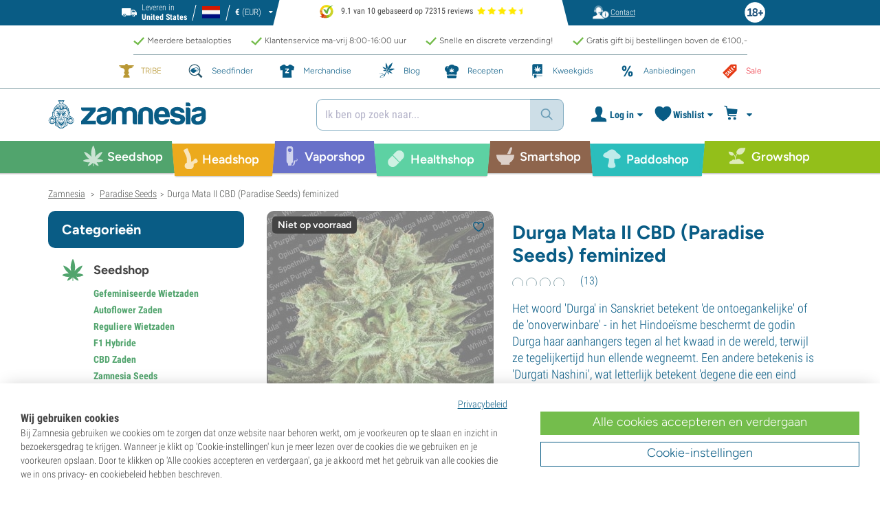

--- FILE ---
content_type: text/html; charset=utf-8
request_url: https://www.zamnesia.nl/3101-paradise-seeds-durga-mata-2-cbd-feminized.html
body_size: 55014
content:
<!DOCTYPE html PUBLIC "-i//W3C//DTD XHTML 1.1//EN" "http://www.w3.org/TR/xhtml11/DTD/xhtml11.dtd">
<html xmlns="http://www.w3.org/1999/xhtml" xml:lang="nl">
<head>
	<title>Durga Mata II CBD (Paradise Seeds) feminized - Zamnesia</title>
	<meta name="description" content="Het woord &#039;Durga&#039; in Sanskriet betekent &#039;de ontoegankelijke&#039; of de &#039;onoverwinbare&#039; - in het Hindoeïsme beschermt de godin Durga haar aanhangers tegen al het kwaad in de wereld, terwijl ze tegelijkertijd hun ellende wegneemt. Een andere betekenis is &#039;Durgati Nashini&#039;, wat letterlijk betekent &#039;degene die een eind maakt aan al het lijden&#039;." />
	<meta content="138345153662281" property="fb:app_id" />
		<meta http-equiv="Content-Type" content="application/xhtml+xml; charset=utf-8" />
	<meta name="robots" content="index,follow" />
	<meta content="width=device-width, initial-scale=1.0, maximum-scale=1.0, minimum-scale=1.0, user-scalable=no" name="viewport" />

			<link rel="preload" as="image" href="https://www.zamnesia.nl/themes/responsive/img/bg-mob.png" media="(max-width: 480px)">
		<link rel="preload" as="image" href="https://www.zamnesia.nl/themes/responsive/img/bg.png" media="(min-width: 481px)">
	
	<link href="/themes/responsive/css/webvitals.css?_=21d2764799fb26de177c49057a9f7019" rel="stylesheet" type="text/css" media="screen" />
						<link href="/themes/responsive/libs/swiper/swiper.min.css?_=21d2764799fb26de177c49057a9f7019" rel="stylesheet" type="text/css" media="all" />
					<link href="/themes/responsive/css/webvitals_non_main.css?_=21d2764799fb26de177c49057a9f7019" rel="stylesheet" type="text/css" media="all" />
					<link href="/themes/responsive/css/webvitals_product.css?_=21d2764799fb26de177c49057a9f7019" rel="stylesheet" type="text/css" media="all" />
					<link href="/modules/gsnippetsreviews/css/jquery.star-rating.css?_=21d2764799fb26de177c49057a9f7019" rel="stylesheet" type="text/css" media="all" />
			
	<link rel="icon" type="image/vnd.microsoft.icon" href="https://www.zamnesia.nl/img/favicon.ico?1767039576" />
	<link rel="shortcut icon" type="image/x-icon" href="https://www.zamnesia.nl/img/favicon.ico?1767039576" />
	<link rel="apple-touch-icon" sizes="57x57" href="https://www.zamnesia.nl/img/apple-icon-57x57.png">
	<link rel="apple-touch-icon" sizes="60x60" href="https://www.zamnesia.nl/img/apple-icon-60x60.png">
	<link rel="apple-touch-icon" sizes="72x72" href="https://www.zamnesia.nl/img/apple-icon-72x72.png">
	<link rel="apple-touch-icon" sizes="76x76" href="https://www.zamnesia.nl/img/apple-icon-76x76.png">
	<link rel="apple-touch-icon" sizes="114x114" href="https://www.zamnesia.nl/img/apple-icon-114x114.png">
	<link rel="apple-touch-icon" sizes="120x120" href="https://www.zamnesia.nl/img/apple-icon-120x120.png">
	<link rel="apple-touch-icon" sizes="144x144" href="https://www.zamnesia.nl/img/apple-icon-144x144.png">
	<link rel="apple-touch-icon" sizes="152x152" href="https://www.zamnesia.nl/img/apple-icon-152x152.png">
	<link rel="apple-touch-icon" sizes="180x180" href="https://www.zamnesia.nl/img/apple-touch-icon.png">
	<link rel="icon" type="image/png" sizes="32x32" href="https://www.zamnesia.nl/img/favicon-32x32.png">
	<link rel="icon" type="image/png" sizes="16x16" href="https://www.zamnesia.nl/img/favicon-16x16.png">
	<link rel="manifest" href="/site.webmanifest">
	<link rel="mask-icon" href="https://www.zamnesia.nl/img/safari-pinned-tab.svg" color="#095c85">
	<meta name="msapplication-TileColor" content="#095c85">
	<meta name="theme-color" content="#ffffff">
	<script type="d4669319a610741de2b3c7fe-text/javascript">
		var baseDir = 'https://www.zamnesia.nl/';
		var static_token = 'b853a305f8637ab436132b7b93738915';
		var token = '07e8df4d2e15256d052ecfee14b9fdb2';
		var priceDisplayPrecision = 2;
		var priceDisplayMethod = 0;
		var roundMode = 2;
		var lang_id = 6;
		var highlighted_category_id = '49';
		var analyticsCookieEnabledForAlgolia = 0;
		var isBot = 0;
								var detachedRecommended = [];
		var currencyFormat = 3;
		var currencyBlank = '1';
		var currencyShowInDefaultEURFormat = '0';
			</script>
	<script type="d4669319a610741de2b3c7fe-text/javascript">(function(w,d,u){w.readyQ=[];w.bindReadyQ=[];function p(x,y){if(x=="ready"){w.bindReadyQ.push(y);}else{w.readyQ.push(x);}};var a={ready:p,bind:p};w.$=w.jQuery=function(f){if(f===d||f===u){return a}else{p(f)}}})(window,document)</script>
	

	<script type="application/ld+json">
	{
	"@context" : "http://schema.org",
	"@type" : "WebSite",
	"name": "Zamnesia",
	"alternateName": ["Zamnesia Shop", "Zamnesia Smartshop", "Zamnesia Seeds"],
	"url" : "https://www.zamnesia.nl/"
	
		
	}
	</script>



		<meta content="https://www.zamnesia.nl/3101-paradise-seeds-durga-mata-2-cbd-feminized.html" property="og:url" />
	        			<link rel="canonical" href="https://www.zamnesia.nl/3101-paradise-seeds-durga-mata-2-cbd-feminized.html" />
									<link rel="alternate" hreflang="en" href="https://www.zamnesia.com/3101-paradise-seeds-durga-mata-2-cbd-feminized.html" />
					<link rel="alternate" hreflang="x-default" href="https://www.zamnesia.com/3101-paradise-seeds-durga-mata-2-cbd-feminized.html" />
					<link rel="alternate" hreflang="en-GB" href="https://www.zamnesia.co.uk/3101-paradise-seeds-durga-mata-2-cbd-feminized.html" />
					<link rel="alternate" hreflang="fr-FR" href="https://www.zamnesia.fr/3101-paradise-seeds-durga-mata-2-cbd-feminisee.html" />
					<link rel="alternate" hreflang="es-ES" href="https://www.zamnesia.es/3101-paradise-seeds-durga-mata-2-cbd-feminizada.html" />
					<link rel="alternate" hreflang="de" href="https://www.zamnesia.de/3101-paradise-seeds-durga-mata-2-cbd-feminisiert.html" />
					<link rel="alternate" hreflang="it" href="https://www.zamnesia.io/it/3101-paradise-seeds-durga-mata-2-cbd-femminizzata.html" />
					<link rel="alternate" hreflang="nl-NL" href="https://www.zamnesia.nl/3101-paradise-seeds-durga-mata-2-cbd-feminized.html" />
					<link rel="alternate" hreflang="pt-PT" href="https://www.zamnesia.pt/3101-paradise-seeds-durga-mata-2-cbd-feminizada.html" />
					<link rel="alternate" hreflang="pl-PL" href="https://www.zamnesia.pl/3101-paradise-seeds-durga-mata-2-cbd-feminizowane.html" />
			 
	
	<script type="d4669319a610741de2b3c7fe-text/javascript">
	window.dataLayer = window.dataLayer || [];

	
	 // next code is used only in enhanced commerce
			window.dataLayer.push({
				'cookieAnalyticalAccepted': 'true',
				'cookiePreferenceAccepted': 'false'
			});

		
					
			var spUserId = ""
			var dataSp = {
				'event': "sp_event",
				'DL_User_Id': ""
			};
			
						
			dataSp = {...dataSp, 'DL_Product_SKU': "3101"}
			
						
			window.dataLayer.push(dataSp);
			
		
		$(document).ready(function()
		{
			$(document).on('afterAddToWishlist', function (e) {
				var parsedGAData = JSON.parse(e.detail.gaData);
				window.dataLayer.push({ ecommerce: null });
				window.dataLayer.push({
					'event': 'add_to_wishlist',
					'ecommerce': {
						'currency': 'EUR',
						'value': parsedGAData.price,
						'items': [
							parsedGAData
						]
					}
				});
			})

		});


		

		
			var impressionsRecommended = [];
			var impressionsCrosselling = [];

			$(document).ready(function()
			{
				var concatedData = impressionsRecommended.concat(impressionsCrosselling);

				if (concatedData.length > 0) {
					var ga4Impressions = concatedData.slice();
					//GA4
					let pGA4 = [];
					for (var i = 0; i < ga4Impressions.length; i++) {
						pGA4.push({
							item_id: ga4Impressions[i].id,
							item_name: ga4Impressions[i].name,
							item_category: ga4Impressions[i].category,
							item_brand: ga4Impressions[i].brand,
							item_list_name: ga4Impressions[i].list,
							index: ga4Impressions[i].position-1
						});
					}
					window.dataLayer.push({ 'ecommerce': null });
					window.dataLayer.push({
						'event': 'view_item_list',
						'ecommerce': {
							'items': pGA4
						}
					});
				}
				//GA4
				window.dataLayer.push({ 'ecommerce': null });
				window.dataLayer.push({
					'event': 'view_item',
					'ecommerce': {
						'currency': "EUR",
						'value': 24.38,
						'items': [
							{
								item_id: "3101",
								item_name: "Durga Mata II CBD (Paradise Seeds) feminized",
								item_category: "Seedshop/Paradise Seeds",
								item_brand: "Paradise Seeds",
								price: 24.38
							}
						]
					}
				});
			});

		
		var impressionsMainPage = [];

		$(document).ready(function()
		{
			if (impressionsMainPage) {
				pushImpressions(impressionsMainPage);
			}
		});

		
		
		
		
		
		
		function googleAnalyticsClick(id, name, category_name, category, brand, position) {
			//GA4
			let pGA4 = [];
			pGA4.push({
				item_id: id,
				item_name: name,
				item_category: category,
				item_brand: brand,
				item_list_name: category_name,
				index: position-1
			});
			window.dataLayer.push({ 'ecommerce': null });
			window.dataLayer.push({
				'event': 'select_item',
				'ecommerce': {
					'items': pGA4
				}
			});
		}

		function googleAnalyticsStepSend(step, option = false) {
			//GA4
            
		}

		function pushImpressions(impressionsArray)
		{
			if (impressionsArray.length > 0) {
				var ga4Impressions = impressionsArray.slice();
				//GA4
				let pGA4 = [];
				for (var i = 0; i < ga4Impressions.length; i++) {
					pGA4.push({
						item_id: ga4Impressions[i].id,
						item_name: ga4Impressions[i].name,
						item_category: ga4Impressions[i].category,
						item_brand: ga4Impressions[i].brand,
						item_list_name: ga4Impressions[i].list,
						index: ga4Impressions[i].position-1
					});
				}

				var chunkSize = 24;
				if (typeof products_on_page != 'undefined') {
					chunkSize = products_on_page*2;
				}
				while (pGA4.length > 0) {
					window.dataLayer.push({ 'ecommerce': null });
					window.dataLayer.push({
						'event': 'view_item_list',
						'ecommerce': {
							'items': pGA4.splice(0, chunkSize)
						}
					});
				}
			}
		}

	function googleAnalyticsAddRemoveAction(idProduct, idCombination, qty, remove, categoryProduct, callerElement)
	{
		$.ajax({
			type: 'POST',
			url: baseDir + 'modules/ganalytics/ajax.php',
			async: true,
			cache: false,
			dataType: "json",
			data: 'id_product=' + idProduct + ((parseInt(idCombination) && idCombination != null) ? '&ipa=' + parseInt(idCombination) : ''),
			success: function (jsonData) {

				if (jsonData.enhanced_commerce_disabled === true)
					return;

				var ga_product_category = jsonData.category; // if we add product from category list we sent not default category but category of action
				if (typeof categoryProduct !== 'undefined') {
					ga_product_category = categoryProduct;
				}

				//GA4
				var ga4cartEvent = 'add_to_cart';
				if (remove === true) {
					ga4cartEvent = 'remove_from_cart';
				}
				window.dataLayer.push({ ecommerce: null });
				window.dataLayer.push({
					'event': ga4cartEvent,
					'ecommerce': {
						'currency': jsonData.currency,
						'value': jsonData.price*qty,
						'items': [
							{
								item_id: idProduct,
								item_name: jsonData.product_name,
								item_category: ga_product_category,
								item_variant: jsonData.combination_name,
								item_brand: jsonData.brand,
								price: jsonData.price,
								quantity: qty
							}
						]
					}
				});
									if (ga4cartEvent == 'add_to_cart') {
						window.dataLayer.push({ ecommerce: null });
						var spDataAddToCart = {
							event: 'sp_event_add_to_cart',
							DL_Cart_Product_SKU: idProduct,
							DL_Cart_Product_Name: jsonData.product_name,
							DL_Cart_Unit_Price: jsonData.price,
							DL_Cart_Item_Quantity: qty,
							DL_Cart_Currency: jsonData.currency
						};
						
						if (spUserId) {
							spDataAddToCart = {...spDataAddToCart, 'DL_User_Id': spUserId}
						}
						

						window.dataLayer.push(spDataAddToCart);
					}
							}
		});
	}

	function googleAnalyticsLoyaltyMissionAwardMission(pointsReward)
	{
		window.dataLayer.push({
			'event': 'loyalty_mission_complete',
			'event_category': 'loyalty_mission',
			'event_action': 'award_mission',
			'event_label': 'upvote',
			'value': pointsReward
		});
	}
	
</script>


<!-- Twitter tags -->
<meta name="twitter:site" content="@Zamnesia" />
<meta name="twitter:card" content="summary_large_image" />
<meta name="twitter:title" content="Durga Mata II CBD (Paradise Seeds) feminized" />
	<meta name="twitter:description" content=" Het woord &#039;Durga&#039; in Sanskriet betekent &#039;de ontoegankelijke&#039; of de &#039;onoverwinbare&#039; - in het Hindoe&iuml;sme beschermt de godin Durga haar aanhangers tegen al het kwaad in de wereld, terwijl ze tegelijkertijd hun ellende wegneemt. Een andere betekenis is &#039;Durgati Nashini&#039;, wat letterlijk betekent &#039;degene die een eind maakt aan al het lijden&#039;. " />
	<meta name="twitter:image" content="https://www.zamnesia.nl/3101-7152-large/paradise-seeds-durga-mata-2-cbd-feminized.jpg" />
<!-- /Twitter tags -->

<!-- OpenGraph tags -->
<meta property="og:title" content="Durga Mata II CBD (Paradise Seeds) feminized" />
<meta property="og:type" content="og:product" />
	<meta property="og:image" content="https://www.zamnesia.nl/3101-7152-large/paradise-seeds-durga-mata-2-cbd-feminized.jpg" />
	<meta property="og:description" content=" Het woord &#039;Durga&#039; in Sanskriet betekent &#039;de ontoegankelijke&#039; of de &#039;onoverwinbare&#039; - in het Hindoe&iuml;sme beschermt de godin Durga haar aanhangers tegen al het kwaad in de wereld, terwijl ze tegelijkertijd hun ellende wegneemt. Een andere betekenis is &#039;Durgati Nashini&#039;, wat letterlijk betekent &#039;degene die een eind maakt aan al het lijden&#039;. " />
<meta property="og:site_name" content="Zamnesia" />
<!-- /OpenGraph tags --><script type="d4669319a610741de2b3c7fe-text/javascript">
    var algoliaUrlSearchPage = 'https://www.zamnesia.nl/search';
    var algoliaUrlTestMode = '';
    var algoliaIndexProducts = 'products_nl';
    var algoliaIndexCategories = 'category_nl';
    var algoliaIndexBlogs = 'content_nl';
    var algoliaIndexSuggestions = 'products_nl_query_suggestions';
    var algoliaIndexSuggestionsKey = '2076fe126548b1ebc8081fefcf012cd9';
    var algoliaAppId = 'Q6BVPE7LU5';
    var algoliaFrontendKey = '7de8e7f1bd40167784e66cc6a1077aca';
    var algoliaTxtAllProducts = "Alle producten";
    var algoliaTxtAllCategories = "Alle categorieën";
    var algoliaTxtAllBlogs = "Alle blogs";
    var algoliaTxtSearchPlaceholder = "Waar ben je naar op zoek?";
    var algoliaTxtSuggestedProducts = "Voorgestelde producten";
    var algoliaTxtSuggestedCategories = "Categorieën";
    var algoliaTxtSuggestedBlogs = "Content";
    var algoliaTxtNoProducts = "Geen producten voor deze zoekopdracht.";
    var algoliaTxtNoCategories = "Geen categorieën voor deze zoekopdracht.";
    var algoliaTxtNoBlogs = "Geen content voor deze zoekopdracht.";
    var algoliaTxtDeleteSearch = "Zoekopdracht verwijderen";
    var algoliaTxtHistory = "Geschiedenis";
    var algoliaTxtDeleteHistory = "Verwijder geschiedenis";
    var algoliaTxtSourceProducts = "Voorgestelde producten";
    var algoliaTxtSourceCategories = "Categorieën";
    var algoliaTxtSourceBlogs = "Inhoud";
    var algoliaTxtProducts = "Producten";
    var algoliaTxtCategories = "Categorieën";
    var algoliaTxtBlogs = "Inhoud";
    var algoliaOutOfStock = "Niet op voorraad";
    var algoliaNLA = "Niet meer leverbaar";
    var algoliaUSASite = '';
    var algoliaCurrency = {"name_lang":{"1":"Euro","2":"Euro","3":"Euro","4":"Euro","5":"Euro","6":"Euro","7":"Euro","8":"Euro","9":"Euro","11":"Euro","12":"Euro","13":"Euro","14":"Euro","15":"Euro","16":"Euro"},"id":1,"name":"Euro","iso_code":"EUR","iso_code_num":"978","sign":"\u20ac","blank":"1","conversion_rate":"1.000000","deleted":"0","format":"3","decimals":"1","active":"1"};
    var algoliaUserToken = '';
    var ruleContexts = Array('us', '');
    var algoliaOfferBanners = new Array();
                        algoliaOfferBanners.push(['https://www.zamnesia.nl/35-wiet-zaden','/modules/offerbanner/images/NLfree2_offer.jpg']);
                var algoliaTxtNoResult = "Geen resultaten gevonden voor";
    var algoliaTxtNoResult2 = "Helaas zijn er geen producten voor deze zoekopdracht.";
    var algoliaTxtNoResult3 = "Controleer je zoekterm. Een typfoutje is zo gemaakt.";
    var algoliaTxtNoResult4 = "Gebruik een andere zoekterm.";
    var algoliaTxtNoResult5 = "Neem contact op met onze";
    var algoliaTxtNoResult6 = "https://www.zamnesia.nl/neem-contact-op";
    var algoliaTxtNoResult7 = "klantenservice";
    var algoliaTxtNoResult8 = "en stel je vraag direct. We helpen je graag verder.";
    var algoliaTxtPopularProducts = "Populaire producten";
    var algoliaTxtPopularCategories = "Populaire categorieën";
    var algoliaRelatedQuery = "";
    var algoliaIdCustomer = "";
    var algoliaTxtGiftPoints = "Gift Points	";
    var algoliaTxtPoints = "Points";
    var algoliaTxtRecommendedHeader = "Aanbevolen producten:";
            var algoliaExtraGiftPoints = "Extra Gift Points";
    var algoliaPointsPrice = "Points";
    var algoliaCurrentTier = "";
    var algoliaQueryUid = "c3a17fda172d6caf131479448343c2b3";
    var algoliaRecommended = 0;
</script><script type="d4669319a610741de2b3c7fe-text/javascript">
	
		var dataStr = {
			order: [
				'NL',
				
                                
			]
		};
	
	
	$(document).ready(function() {
        $.ajax({
            type: 'POST',
            url: baseDir + 'modules/recommendserver/ajax.php?page_name=product&id_product=3101',
            data: dataStr,
            success: function (data) {
                let parsedJson = JSON.parse(data)
                $('#recommended_server').html(parsedJson.content);
                ajaxCart.overrideButtonsInThePage();
                window.sliders().run();
                lazyInstance = $('.lazy').Lazy({
                    chainable: false,
                    afterLoad : function (e) {
                        e.prev('.sale-overlay').show();
                        $(e).removeClass('lazy-loading');
                        $(e).addClass('lazy-loaded');
                    }}
                );
                if (typeof(lazyInstance) != 'undefined') {
                    lazyInstance.update();
                }

                $('#recommended_products .swiper-wrapper, #recommended_server .swiper-wrapper').each(function() {
                    let bottomLine = $(this).find('.product-item-earn-points');
                    if (bottomLine) {
                        bottomLine.equalHeights();
                    }
                });

                let  recommendedList;
                if ($('#recommended_products li').length) {
                    recommendedList = $('#recommended_products li');
                }
                if ($('#recommended-products li').length) {
                    recommendedList = $('#recommended-products li');
                }

                let recomenndedArr = Array();
                let query_id;
                if (recommendedList) {
                    recommendedList.each(function(i, item) {
                        recomenndedArr.push($(item).attr('data-id-recommended'));
                        if (!query_id) {
                            query_id = $(item).attr('data-query_id')
                        }
                    })
                    
					                    
						$.ajax({
							type: 'POST',
							url: baseDir + 'modules/recommendedstats/ajax.php',
							data: {viewed: recomenndedArr, query_id: query_id},
							async: true,
							success: function (data) {

							}
						});
                    
					                    
                }
            }
        });
	});
	
</script>
<!-- Ahrefs Tag -->

    <script src="https://analytics.ahrefs.com/analytics.js" data-key="s9srzGe33du0VkgzMS5png" async type="d4669319a610741de2b3c7fe-text/javascript"></script>

<!-- End Ahrefs Tag -->
	<!-- Start VWO Async SmartCode -->
	<link rel="preconnect" href="https://dev.visualwebsiteoptimizer.com" />
	<script type='text/javascript' data-cfasync="false" id='vwoCode'>
        window._vwo_code || (function() {
            var account_id=1143458,
                version=2.1,
                settings_tolerance=2000,
                hide_element='body',
                hide_element_style = 'opacity:0 !important;filter:alpha(opacity=0) !important;background:none !important;transition:none !important;',
                /* DO NOT EDIT BELOW THIS LINE */
                f=false,w=window,d=document,v=d.querySelector('#vwoCode'),cK='_vwo_'+account_id+'_settings',cc={};try{var c=JSON.parse(localStorage.getItem('_vwo_'+account_id+'_config'));cc=c&&typeof c==='object'?c:{}}catch(e){}var stT=cc.stT==='session'?w.sessionStorage:w.localStorage;code={nonce:v&&v.nonce,library_tolerance:function(){return typeof library_tolerance!=='undefined'?library_tolerance:undefined},settings_tolerance:function(){return cc.sT||settings_tolerance},hide_element_style:function(){return'{'+(cc.hES||hide_element_style)+'}'},hide_element:function(){if(performance.getEntriesByName('first-contentful-paint')[0]){return''}return typeof cc.hE==='string'?cc.hE:hide_element},getVersion:function(){return version},finish:function(e){if(!f){f=true;var t=d.getElementById('_vis_opt_path_hides');if(t)t.parentNode.removeChild(t);if(e)(new Image).src='https://dev.visualwebsiteoptimizer.com/ee.gif?a='+account_id+e}},finished:function(){return f},addScript:function(e){var t=d.createElement('script');t.type='text/javascript';if(e.src){t.src=e.src}else{t.text=e.text}v&&t.setAttribute('nonce',v.nonce);d.getElementsByTagName('head')[0].appendChild(t)},load:function(e,t){var n=this.getSettings(),i=d.createElement('script'),r=this;t=t||{};if(n){i.textContent=n;d.getElementsByTagName('head')[0].appendChild(i);if(!w.VWO||VWO.caE){stT.removeItem(cK);r.load(e)}}else{var o=new XMLHttpRequest;o.open('GET',e,true);o.withCredentials=!t.dSC;o.responseType=t.responseType||'text';o.onload=function(){if(t.onloadCb){return t.onloadCb(o,e)}if(o.status===200||o.status===304){_vwo_code.addScript({text:o.responseText})}else{_vwo_code.finish('&e=loading_failure:'+e)}};o.onerror=function(){if(t.onerrorCb){return t.onerrorCb(e)}_vwo_code.finish('&e=loading_failure:'+e)};o.send()}},getSettings:function(){try{var e=stT.getItem(cK);if(!e){return}e=JSON.parse(e);if(Date.now()>e.e){stT.removeItem(cK);return}return e.s}catch(e){return}},init:function(){if(d.URL.indexOf('__vwo_disable__')>-1)return;var e=this.settings_tolerance();w._vwo_settings_timer=setTimeout(function(){_vwo_code.finish();stT.removeItem(cK)},e);var t;if(this.hide_element()!=='body'){t=d.createElement('style');var n=this.hide_element(),i=n?n+this.hide_element_style():'',r=d.getElementsByTagName('head')[0];t.setAttribute('id','_vis_opt_path_hides');v&&t.setAttribute('nonce',v.nonce);t.setAttribute('type','text/css');if(t.styleSheet)t.styleSheet.cssText=i;else t.appendChild(d.createTextNode(i));r.appendChild(t)}else{t=d.getElementsByTagName('head')[0];var i=d.createElement('div');i.style.cssText='z-index: 2147483647 !important;position: fixed !important;left: 0 !important;top: 0 !important;width: 100% !important;height: 100% !important;background: white !important;display: block !important;';i.setAttribute('id','_vis_opt_path_hides');i.classList.add('_vis_hide_layer');t.parentNode.insertBefore(i,t.nextSibling)}var o=window._vis_opt_url||d.URL,s='https://dev.visualwebsiteoptimizer.com/j.php?a='+account_id+'&u='+encodeURIComponent(o)+'&vn='+version;if(w.location.search.indexOf('_vwo_xhr')!==-1){this.addScript({src:s})}else{this.load(s+'&x=true')}}};w._vwo_code=code;code.init();})();
		
				
        window.VWO = window.VWO || [];
        window.VWO.init = window.VWO.init || function(state) { window.VWO.consentState = state; }
        window.VWO.init(2);
		window.addEventListener("consentGranted", function () {
            window.VWO = window.VWO || [];
            window.VWO.init = window.VWO.init || function(state) { window.VWO.consentState = state; }
            window.VWO.init(2);
        });
		
        		
	</script>
	<!-- End VWO Async SmartCode -->

				<script type="d4669319a610741de2b3c7fe-text/javascript">
					!function(f,b,e,v,n,t,s)
					{if(f.fbq)return;n=f.fbq=function(){n.callMethod?
					n.callMethod.apply(n,arguments):n.queue.push(arguments)};
					if(!f._fbq)f._fbq=n;n.push=n;n.loaded=!0;n.version="2.0";
					n.queue=[];t=b.createElement(e);t.async=!0;
					t.src=v;s=b.getElementsByTagName(e)[0];
					s.parentNode.insertBefore(t,s)}(window, document,"script",
					"https://connect.facebook.net/en_US/fbevents.js");
					fbq("init", "1481842809552884");
					fbq("track", "PageView");
				</script>
				<noscript>
					<img height="1" width="1" style="display:none"
					src="https://www.facebook.com/tr?id=1481842809552884&ev=PageView&noscript=1" />
				</noscript>
			
	
	<!-- Google Tag Manager -->
		
	<script type="d4669319a610741de2b3c7fe-text/javascript">(function(w,d,s,l,i){w[l]=w[l]||[];w[l].push({'gtm.start':
	new Date().getTime(),event:'gtm.js'});var f=d.getElementsByTagName(s)[0],
	j=d.createElement(s),dl=l!='dataLayer'?'&l='+l:'';j.async=true;j.src=
	'https://www.googletagmanager.com/gtm.js?id='+i+dl;f.parentNode.insertBefore(j,f);
	})(window,document,'script','dataLayer','GTM-WQC22PQ');</script>
	
		<!-- End Google Tag Manager -->
	<link href="/print.css?_=21d2764799fb26de177c49057a9f7019" rel="stylesheet" type="text/css" media="print" />
</head>
<body id="product" class="zamnesia-body  lang_nl productPage   " data-lang-iso="nl" >
<div class="webkit-gap"></div>
	<!-- Google Tag Manager (noscript) -->
	<noscript><iframe src="https://www.googletagmanager.com/ns.html?id=GTM-WQC22PQ"
	height="0" width="0" style="display:none;visibility:hidden"></iframe></noscript>

<!--[if lt IE 7]><div style='clear:both;height:59px;padding:0 15px 0 15px;position:relative;z-index:10000;text-align:center;'><a href="http://www.microsoft.com/windows/internet-explorer/default.aspx?ocid=ie6_countdown_bannercode"><img src="https://www.theie6countdown.com/images/upgrade.jpg" border="0" height="42" width="820" alt="You are using an outdated browser. For a faster, safer browsing experience, upgrade for free today." /></a></div><![endif]-->
<div id="filter-container-mobile">
	<div id="filter-main-container-mobile"></div>
</div>
<div id="wrapper1" class="wrapper1">
<div id="wrapper2">
	<!-- Header -->
			<div class="header-stripe hidden-xs">
			<div class="container-desktop">
				<div class="row">
					<div class="container">
						<div id="geo-settings-block-desktop" class="geo-settings-block">
	<div class="noselect geo-settings-toggle hidden-mobile" id="geo-settings-toggle-desktop">
		<div class="selected-options">
			<div class="item deliver-to">
				<img class="default-visible" width="22" height="12" src="https://www.zamnesia.nl/themes/responsive/img/icon-truck-white.svg" alt="truck">
				<img class="active-visible hiddenLight" width="22" height="12" src="https://www.zamnesia.nl/themes/responsive/img/icon-truck.svg" alt="truck">
				<div>
                    <span>Leveren in</span><br><b>United States</b>				</div>
			</div>
			<div class="item lang">
				<img width="26" height="15" class="" src="https://www.zamnesia.nl/img/l/6.svg" alt="nl"/>
			</div>
			<div class="item currency">
				<span class="sign">€</span>
				<span>(EUR)</span>
			</div>
		</div>
		<div class="arrow"></div>
	</div>
</div>

<!-- Block currencies module -->
<!-- /Block currencies module --><div class="thuiswinkel-top-block">
	<div class="thuiswinkel-block">
			<a class="pr-mobile" rel="nofollow" target="_blank" href="https://www.thuiswinkel.org/leden/zamnesia/certificaat">
		<img class="thuiswinkel-logo nl" src="https://www.zamnesia.nl/themes/responsive/img/thuiswinkel/thuiswinkel_nl.svg" alt="Thuiswinkel logo"/>
	</a>
<div class="ekomi_widget">
	<div class="ekomi-widget-container">
		<div class="reviews-containter" onclick="if (!window.__cfRLUnblockHandlers) return false; window.open('https://www.kiyoh.com/reviews/1076631/zamnesia_nl?from=widget&lang=nl','_blank')" data-cf-modified-d4669319a610741de2b3c7fe-="">
			<p class="reviews-detail pull-left">
				<img width="30" height="30" src="/modules/kiyohcustomerreview/img/kiyoh_logo.svg" title="Kiyoh logo" alt="Kiyoh logo">
                9.1 van 10 gebaseerd op 72315 reviews
			</p>
			<div class="stars-white pull-left nl" style="width:65.52px">
				<div class="stars-yellow"></div>
			</div>
		</div>
	</div>
	<a href="https://www.kiyoh.com/reviews/1076631/zamnesia_nl?from=widget&lang=nl" target="_blank"><img alt="Zamnesia Reviews" src="https://smart-widget-assets.ekomiapps.de/resources/ekomi_logo.png" style="display: none;"/></a>
</div>	</div>
</div>
<div class="header-links">
	<ul id="header_links" class="header_links">
		<li class="support hidden-xs">
		<a href="https://www.zamnesia.nl/neem-contact-op">
			<span class="link-image support" style="background-image:url('https://www.zamnesia.nl/themes/responsive/img/mmenu-support.png')"></span>
			<span>Contact</span>
		</a>
	</li>
	</ul>
</div>
													<img src="https://www.zamnesia.nl/themes/responsive/img/18.png" alt="18+" class="icon18plus"/>
											</div>
				</div>
			</div>
		</div>
		<div class="thats-why-block hidden-xs">
			<div class="container-desktop">
                <div class="row hidden-lg">
					<div class="top-stripe-mobile">
							<a class="pr-mobile" rel="nofollow" target="_blank" href="https://www.thuiswinkel.org/leden/zamnesia/certificaat">
		<img class="thuiswinkel-logo nl" src="https://www.zamnesia.nl/themes/responsive/img/thuiswinkel/thuiswinkel_nl.svg" alt="Thuiswinkel logo"/>
	</a>
<div class="ekomi_widget">
	<div class="ekomi-widget-container">
		<div class="reviews-containter" onclick="if (!window.__cfRLUnblockHandlers) return false; window.open('https://www.kiyoh.com/reviews/1076631/zamnesia_nl?from=widget&lang=nl','_blank')" data-cf-modified-d4669319a610741de2b3c7fe-="">
			<p class="reviews-detail pull-left">
				<img width="30" height="30" src="/modules/kiyohcustomerreview/img/kiyoh_logo.svg" title="Kiyoh logo" alt="Kiyoh logo">
                9.1 van 10 gebaseerd op 72315 reviews
			</p>
			<div class="stars-white pull-left nl" style="width:65.52px">
				<div class="stars-yellow"></div>
			</div>
		</div>
	</div>
	<a href="https://www.kiyoh.com/reviews/1076631/zamnesia_nl?from=widget&lang=nl" target="_blank"><img alt="Zamnesia Reviews" src="https://smart-widget-assets.ekomiapps.de/resources/ekomi_logo.png" style="display: none;"/></a>
</div>					</div>
				</div>
				<div class="row">
					<ul class="thats-why-items">
						<li>Meerdere betaalopties</li>
						<li>Klantenservice ma-vrij 8:00-16:00 uur</li>
						<li>Snelle en discrete verzending!</li>
						<li>Gratis gift bij bestellingen boven de &euro;100,-</li>
					</ul>
				</div>
			</div>
		</div>
					<div class="subheader-block">
				<ul class="subheader-links">
						<li class="splio-page hidden-xs">
		<a href="https://www.zamnesia.nl/content/937-zamnesia-tribe"><span>TRIBE	</span></a>
	</li>
	<li class="seedfinder-page">
		<a href="https://www.zamnesia.nl/cannabis-seedfinder"><span>Seedfinder</span></a>
	</li>
	<li class="merchandise-page">
		<a href="https://www.zamnesia.nl/304-merchandise"><span>Merchandise</span></a>
	</li>
	<li class="blog-page">
		<a href="https://www.zamnesia.nl/blog">
			<span>Blog</span>
		</a>
	</li>
	<li class="recipes-page">
		<a href="https://www.zamnesia.nl/recipes">
			<span>Recepten</span>
		</a>
	</li>
	<li class="grow-guide">
		<a href="https://www.zamnesia.nl/wiet-kweken">
			<span>Kweekgids</span>
		</a>
	</li>
	<li class="offers-page">
		<a href="https://www.zamnesia.nl/content/230-actuele-aanbiedingen"><span>Aanbiedingen</span></a>
	</li>
	<li class="sale-page">
		<a href="https://www.zamnesia.nl/431-sale-section"><span>Sale</span></a>
	</li>


				</ul>
			</div>
								<div id="header" class="headerBlock">
		<div class="container-desktop">
			<div class="row">
				<div id="header_right" class="header_right">
					<!-- fixedHeader -->
					<div class="fixedHeader clearfix ">
						<div class="mobile-wrapper">
                            <div class="tp-mobile-wrapper">
								<div class="container">
									<div class="row hidden-lg">
										<div class="top-stripe-mobile">
												<a class="pr-mobile" rel="nofollow" target="_blank" href="https://www.thuiswinkel.org/leden/zamnesia/certificaat">
		<img class="thuiswinkel-logo nl" src="https://www.zamnesia.nl/themes/responsive/img/thuiswinkel/thuiswinkel_nl.svg" alt="Thuiswinkel logo"/>
	</a>
<div class="ekomi_widget">
	<div class="ekomi-widget-container">
		<div class="reviews-containter" onclick="if (!window.__cfRLUnblockHandlers) return false; window.open('https://www.kiyoh.com/reviews/1076631/zamnesia_nl?from=widget&lang=nl','_blank')" data-cf-modified-d4669319a610741de2b3c7fe-="">
			<p class="reviews-detail pull-left">
				<img width="30" height="30" src="/modules/kiyohcustomerreview/img/kiyoh_logo.svg" title="Kiyoh logo" alt="Kiyoh logo">
                9.1 van 10 gebaseerd op 72315 reviews
			</p>
			<div class="stars-white pull-left nl" style="width:65.52px">
				<div class="stars-yellow"></div>
			</div>
		</div>
	</div>
	<a href="https://www.kiyoh.com/reviews/1076631/zamnesia_nl?from=widget&lang=nl" target="_blank"><img alt="Zamnesia Reviews" src="https://smart-widget-assets.ekomiapps.de/resources/ekomi_logo.png" style="display: none;"/></a>
</div>										</div>
									</div>
								</div>
							</div>
							<div class="small_header_logo_wrapper visible-xs" >
								<div class="container">
									<span class="span-icon menu header-menu-toggle"></span>
									<a class="header_logo small" href="https://www.zamnesia.nl/" title="Zamnesia">
										<img class="logo" width="180" height="auto" src="https://www.zamnesia.nl/img/logo_mobile.svg?21d2764799fb26de177c49057a9f7019" alt="Zamnesia" />
									</a>
								</div>
							</div>
							<div id="affix">
	<div class="container-affix">		
		<a id="header_logo" class="header_logo hidden-xs" href="https://www.zamnesia.nl/" title="Zamnesia">
			<img class="logo" width="300" height="auto" src="https://www.zamnesia.nl/img/logo_desktop.svg?21d2764799fb26de177c49057a9f7019" alt="Zamnesia" />
		</a>
					<span id="header_dropdown_toggler"><div id="header_dropdown_toggler_border"></div></span>
				<div class="subheader-block" id="header_dropdown_header_links">
			<ul class="subheader-links">
					<li class="splio-page hidden-xs">
		<a href="https://www.zamnesia.nl/content/937-zamnesia-tribe"><span>TRIBE	</span></a>
	</li>
	<li class="seedfinder-page">
		<a href="https://www.zamnesia.nl/cannabis-seedfinder"><span>Seedfinder</span></a>
	</li>
	<li class="merchandise-page">
		<a href="https://www.zamnesia.nl/304-merchandise"><span>Merchandise</span></a>
	</li>
	<li class="blog-page">
		<a href="https://www.zamnesia.nl/blog">
			<span>Blog</span>
		</a>
	</li>
	<li class="recipes-page">
		<a href="https://www.zamnesia.nl/recipes">
			<span>Recepten</span>
		</a>
	</li>
	<li class="grow-guide">
		<a href="https://www.zamnesia.nl/wiet-kweken">
			<span>Kweekgids</span>
		</a>
	</li>
	<li class="offers-page">
		<a href="https://www.zamnesia.nl/content/230-actuele-aanbiedingen"><span>Aanbiedingen</span></a>
	</li>
	<li class="sale-page">
		<a href="https://www.zamnesia.nl/431-sale-section"><span>Sale</span></a>
	</li>


			</ul>
		</div>
<!-- Block search module TOP -->
	<script type="d4669319a610741de2b3c7fe-text/javascript">
	var mobileBannerHeight = 0;
</script>
<style>
	@media (max-width: 767px) {
		#search_block_top.with_timerbanner_mobile {
			top: 10px!important;
		}
		div.ac_results.without-ekomi {
			top: 92px !important;
		}
		div.ac_results.with-ekomi {
			top: 128px !important;
		}
		.without_timerbanner_mobile div.ac_results.without-ekomi {
			top: 92px !important;
		}
		.without_timerbanner_mobile div.ac_results.with-ekomi {
			top: 128px !important;
		}
	}
</style>
<div id="search_block_top" class="search_block_top no-currencies-block ">
	<form method="get" action="https://www.zamnesia.nl/zoeken" id="searchbox">
					<div id="queryRuleCustomData" class="hidden"></div>
			<input type="hidden" id="search_query_top" name="search_query" value="" />
			<div class="search_query" id="autocomplete_algolia">
				<span id="algolia-dummy-search-text">Ik ben op zoek naar...</span>
				<div id="root"></div>
			</div>
				<a class="submit-searchbox" href="">
			<img src="https://www.zamnesia.nl/themes/responsive/img/search-icon-blue.svg" width="18" height="18" alt="Zoeken"/>
		</a>
		<input type="hidden" name="orderby" value="position" />
		<input type="hidden" name="orderway" value="desc" />
	</form>
</div>

	<script type="d4669319a610741de2b3c7fe-text/javascript">
	// <![CDATA[
	
		$(document).ready(function() {
			$("#search_query_top")
				.autocomplete(
					'https://www.zamnesia.nl/zoeken', {
						minChars: 3,
						max: 10,
						width: 500,
						selectFirst: false,
						scroll: false,
						dataType: "json",
						cacheLength: false,
						formatItem: function(data, i, max, value, term) {
							return value;
						},
						parse: function(data) {
							var mytab = new Array();
							for (var i = 0; i < data.length; i++)
								mytab[mytab.length] = { data: data[i], value: data[i].pname };
							return mytab;
						},
						extraParams: {
							ajaxSearch: 1,
							id_lang: 6
						}
					}
				)
				.result(function(event, data, formatted) {
					$('#search_query_top').val(data.pname);
					document.location.href = data.product_link;
				});
		});
	
	// ]]>
	</script>
<!-- /Block search module TOP -->
<!-- Block user information module HEADER -->
<div id="header_user" class="header_user" data-message-if-empty="Winkelwagen is leeg">
	<div class="your-account visible-xs">
		<ul>
			<li class="my-account">
				<a href="javascript:void(0);" onclick="if (!window.__cfRLUnblockHandlers) return false; window.location.href='https://www.zamnesia.nl/authenticatie?back=product.php%3Fid_product%3D3101'" title="Je account" data-cf-modified-d4669319a610741de2b3c7fe-="">

					<span class="span-icon user">
						<span class="avatar" ></span>
					</span>

									</a>
			</li>
			<li class="shopping_cart">
								<a href="javascript:void(0);" data-link="https://www.zamnesia.nl/quick-order" title="Je Winkelwagen">
					<span class="span-icon cart"></span><span class="ajax_cart_quantity hiddenLight">0</span>
				</a>
							</li>
		</ul>
	</div>
	<div class="your-account hidden-xs">	
		<ul>
			<li>
			
				<a href="javascript:void(0);" title="Je account" class="bold not-logged-in dropdown-toggler">
					<span class="span-icon user"></span>
					<span class="login-label">Log in</span>
				</a>
				<div class="dropdown-block small-dropdown">
					<div class="block-with-button">
						<div class="button-label">Heb je al een account?</div>
						<a href="javascript:void(0);" onclick="if (!window.__cfRLUnblockHandlers) return false; window.location.href='https://www.zamnesia.nl/authenticatie?back=product.php%3Fid_product%3D3101'" class="button" data-cf-modified-d4669319a610741de2b3c7fe-="">Log in</a>
					</div>
					<br />
					<div class="block-with-button">
						<div class="button-label">Nog geen account?</div>
						<a href="javascript:void(0);" onclick="if (!window.__cfRLUnblockHandlers) return false; window.location.href='https://www.zamnesia.nl/authenticatie?SubmitCreate=1&amp;back=product.php%3Fid_product%3D3101'" class="button dark" data-cf-modified-d4669319a610741de2b3c7fe-="">Maak een account aan</a>
					</div>
				</div>
						</li>
							<li id="mini_wishlist_link" class="mini-wishlist-list">
					<a href="javascript:void(0);" title="Mijn wishlist" class="dropdown-toggler wishlist-dropdown-toggler">
						<span class="span-icon heart">
							<img width="27" class="dark-blue" src="/themes/responsive/img/heart-hover.svg">
							<img width="27" class="white" src="/themes/responsive/img/heart-hover-white.svg">
						</span><span class="ajax_wishlist_quantity hiddenLight">0</span>
						<span class="login-label">Wishlist</span>
					</a>
					<div class="dropdown-block wishlist-dropdown-block">
							<p>Log in om je wishlist te bekijken</p>
	<div class="block-with-button">
		<a href="javascript:void(0);" onclick="if (!window.__cfRLUnblockHandlers) return false; window.location.href='https://www.zamnesia.nl/authenticatie'" class="button" data-cf-modified-d4669319a610741de2b3c7fe-="">Log in</a>
	</div>

					</div>
				</li>
						<li class="shopping_cart">
									<a href="javascript:void(0);" title="Je Winkelwagen" class="cart dropdown-toggler" >
						<span class="span-icon cart"></span><span class="ajax_cart_quantity hiddenLight">0</span>
					</a>
					<div class="dropdown-block">
							<div class="scroll-btn up"></div>
	<div class="cart-products">
		<div class="no-products-message">
			Winkelwagen is leeg
		</div>
	</div>
	<div class="scroll-btn down"></div>
					</div>
							</li>
		</ul>
	</div>		
</div>
<!-- /Block user information module HEADER -->

</div>
</div>
<!-- </div id="affix"> -->
</div>
<!-- </div class="mobile-wrapper"> --><div id="tmcategories" class="tmcategories link-block" style="height: 67px">
	<div class="full hidden-xs">
		<ul class="cat custommenu" id="cat">
							<li class="cat-35 nl" >
					<a class="custom-menu-styles-top-block-1" href="https://www.zamnesia.nl/35-wiet-zaden">
													<img width="30" height="30" src="/modules/custommenu/images/blocks/Seedshop.svg" alt="" style="max-width: 30px;" />
												<span class="category-name">
							Seedshop
						</span>
					</a>
											<div class="container">
							<div class="subcategory-wrapper wraper-with-columns menu-columns-5" >
								<div class="links-wrapper">
																												<ul class="subcat">
																							<li class="menu_item_image custommenu_color_seeds">
																											<a href="https://www.zamnesia.nl/35-wiet-zaden/295-feminized-wietzaden" class="with-image custom-menu-styles-top-item-1" >
																															<img width="22" height="22" src="/modules/custommenu/images/items/menu (2).svg">
																<span class="category-name">
																Feminized
																<br>
																Wietzaden
															</span>
																													</a>
																									</li>
																							<li class="menu_item_image custommenu_color_head">
																											<a href="https://www.zamnesia.nl/35-wiet-zaden/294-autoflowering-wietzaden" class="with-image custom-menu-styles-top-item-2" >
																															<img width="22" height="22" src="/modules/custommenu/images/items/menu (3).svg">
																<span class="category-name">
																Autoflowering
																<br>
																Wietzaden
															</span>
																													</a>
																									</li>
																							<li class="menu_item_image">
																											<a href="https://www.zamnesia.nl/35-wiet-zaden/296-regular-wietzaden" class="with-image custom-menu-styles-top-item-3" >
																															<img width="22" height="22" src="/modules/custommenu/images/items/menu (4).svg">
																<span class="category-name">
																Reguliere
																<br>
																Wietzaden
															</span>
																													</a>
																									</li>
																							<li class="menu_item_image">
																											<a href="https://www.zamnesia.nl/35-wiet-zaden/634-f1-zaden" class="with-image custom-menu-styles-top-item-4" >
																															<img width="22" height="22" src="/modules/custommenu/images/items/menu (5).svg">
																<span class="category-name">
																F1 Hybride
																<br>
																Wietzaden
															</span>
																													</a>
																									</li>
																							<li class="menu_item_image custommenu_color_smart">
																											<a href="https://www.zamnesia.nl/35-wiet-zaden/297-cbd-wietzaden" class="with-image custom-menu-styles-top-item-5" >
																															<img width="22" height="22" src="/modules/custommenu/images/items/menu (6).svg">
																<span class="category-name">
																CBD
																<br>
																Wietzaden
															</span>
																													</a>
																									</li>
																							<li class="menu_item_image custommenu_color_shroom">
																											<a href="https://www.zamnesia.nl/35-wiet-zaden/368-zamnesia-seeds" class="with-image custom-menu-styles-top-item-6" >
																															<img width="22" height="22" src="/modules/custommenu/images/items/menu (7).svg">
																<span class="category-name">
																Zamnesia
																<br>
																Wietzaden
															</span>
																													</a>
																									</li>
																					</ul>
																			<ul class="subcat">
																							<li >
																											<h5 class="custom-menu-styles-top-item-169">
															Top 10's
														</h5>
																									</li>
																							<li >
																											<a href="https://www.zamnesia.nl/35-wiet-zaden/400-top-10-feminized-cannabis-zaden" class="custom-menu-styles-top-item-394" >
																															Top 10 Feminized Wietzaden 																													</a>
																									</li>
																							<li >
																											<a href="https://www.zamnesia.nl/35-wiet-zaden/399-top-10-autoflowering-cannabis-zaden" class="custom-menu-styles-top-item-7" >
																															Top 10 Autoflowering Wietzaden 																													</a>
																									</li>
																							<li >
																											<a href="https://www.zamnesia.nl/35-wiet-zaden/401-top-10-regular-cannabis-zaden" class="custom-menu-styles-top-item-10" >
																															Top 10 Regular Wietzaden 																													</a>
																									</li>
																							<li >
																											<a href="https://www.zamnesia.nl/35-wiet-zaden/472-top-10-us-cannabis-strains" class="custom-menu-styles-top-item-11" >
																															Top 10 USA Cannabisstrains 																													</a>
																									</li>
																					</ul>
																			<ul class="subcat">
																							<li >
																											<h5 class="custom-menu-styles-top-item-182">
															Favorieten
														</h5>
																									</li>
																							<li >
																											<a href="https://www.zamnesia.nl/35-wiet-zaden/615-beginner-soorten" class="custom-menu-styles-top-item-13" >
																															Soorten Voor Beginners 																													</a>
																									</li>
																							<li >
																											<a href="https://www.zamnesia.nl/35-wiet-zaden/450-onder-1-thc" class="custom-menu-styles-top-item-14" >
																															Onder 1% THC 																													</a>
																									</li>
																							<li >
																											<a href="https://www.zamnesia.nl/35-wiet-zaden/477-classic-cannabis-strains" class="custom-menu-styles-top-item-15" >
																															Classic Cannabis Strains 																													</a>
																									</li>
																							<li >
																											<a href="https://www.zamnesia.nl/35-wiet-zaden/572-cup-winnaars" class="custom-menu-styles-top-item-16" >
																															Cup Winnaars 																													</a>
																									</li>
																							<li >
																											<a href="https://www.zamnesia.nl/35-wiet-zaden/634-f1-zaden" class="custom-menu-styles-top-item-17" >
																															F1 Hybride 																													</a>
																									</li>
																							<li >
																											<a href="https://www.zamnesia.nl/35-wiet-zaden/575-fast-flowering-strains" class="custom-menu-styles-top-item-18" >
																															Fast Flowering Zaden 																													</a>
																									</li>
																							<li >
																											<a href="https://www.zamnesia.nl/35-wiet-zaden/433-hoog-percentage-cbd-strains" class="custom-menu-styles-top-item-19" >
																															Hoge CBD-Strains 																													</a>
																									</li>
																							<li >
																											<a href="https://www.zamnesia.nl/35-wiet-zaden/434-hoge-thc-strains" class="custom-menu-styles-top-item-20" >
																															Hoge THC-Strains 																													</a>
																									</li>
																							<li >
																											<a href="https://www.zamnesia.nl/35-wiet-zaden/668-mix-packs" class="custom-menu-styles-top-item-21" >
																															Mix Packs 																													</a>
																									</li>
																							<li >
																											<a href="https://www.zamnesia.nl/35-wiet-zaden/508-exclusieve-zamnesia-collabs" class="custom-menu-styles-top-item-22" >
																															Exclusieve Zamnesia-Collabs 																													</a>
																									</li>
																					</ul>
																			<ul class="subcat">
																							<li >
																											<h5 class="custom-menu-styles-top-item-183">
															Populaire strain types
														</h5>
																									</li>
																							<li >
																											<a href="https://www.zamnesia.nl/544-amnesia-zaden" class="custom-menu-styles-top-item-23" >
																															Amnesia Strains 																													</a>
																									</li>
																							<li >
																											<a href="https://www.zamnesia.nl/554-blueberry-zaden" class="custom-menu-styles-top-item-24" >
																															Blueberry Strains 																													</a>
																									</li>
																							<li >
																											<a href="https://www.zamnesia.nl/557-cheese-zaden" class="custom-menu-styles-top-item-25" >
																															Cheese Strains 																													</a>
																									</li>
																							<li >
																											<a href="https://www.zamnesia.nl/559-diesel-zaden" class="custom-menu-styles-top-item-26" >
																															Diesel Strains 																													</a>
																									</li>
																							<li >
																											<a href="https://www.zamnesia.nl/542-gorilla-glue-zaden" class="custom-menu-styles-top-item-27" >
																															Gorilla Strains 																													</a>
																									</li>
																							<li >
																											<a href="https://www.zamnesia.nl/546-haze-zaden" class="custom-menu-styles-top-item-28" >
																															Haze Strains 																													</a>
																									</li>
																							<li >
																											<a href="https://www.zamnesia.nl/550-kush-zaden" class="custom-menu-styles-top-item-29" >
																															Kush Strains 																													</a>
																									</li>
																							<li >
																											<a href="https://www.zamnesia.nl/553-purple-strains-zaden" class="custom-menu-styles-top-item-30" >
																															Purple Strains 																													</a>
																									</li>
																							<li >
																											<a href="https://www.zamnesia.nl/548-skunk-zaden" class="custom-menu-styles-top-item-31" >
																															Skunk Strains 																													</a>
																									</li>
																							<li >
																											<a href="https://www.zamnesia.nl/561-white-widow" class="custom-menu-styles-top-item-32" >
																															White Widow Strains 																													</a>
																									</li>
																							<li >
																											<a href="https://www.zamnesia.nl/35-wiet-zaden/539-populair" class="custom-menu-styles-top-item-540" >
																															Alle populaire wietsoorten 																													</a>
																									</li>
																					</ul>
																			<ul class="subcat">
																							<li >
																											<h5 class="custom-menu-styles-top-item-184">
															Zadenbanken
														</h5>
																									</li>
																							<li >
																											<a href="https://www.zamnesia.nl/35-wiet-zaden/368-zamnesia-seeds" class="custom-menu-styles-top-item-33" >
																															Zamnesia Seeds 																													</a>
																									</li>
																							<li >
																											<a href="https://www.zamnesia.nl/35-wiet-zaden/37-royal-queen-seeds" class="custom-menu-styles-top-item-34" >
																															Royal Queen Seeds 																													</a>
																									</li>
																							<li >
																											<a href="https://www.zamnesia.nl/35-wiet-zaden/365-fastbuds-autoflowering" class="custom-menu-styles-top-item-35" >
																															FastBuds 																													</a>
																									</li>
																							<li >
																											<a href="https://www.zamnesia.nl/35-wiet-zaden/322-greenhouse-seeds" class="custom-menu-styles-top-item-36" >
																															Greenhouse Seeds 																													</a>
																									</li>
																							<li >
																											<a href="https://www.zamnesia.nl/35-wiet-zaden/55-barneys-farm" class="custom-menu-styles-top-item-37" >
																															Barney's Farm 																													</a>
																									</li>
																							<li >
																											<a href="https://www.zamnesia.nl/35-wiet-zaden/447-growers-choice" class="custom-menu-styles-top-item-38" >
																															Growers Choice 																													</a>
																									</li>
																							<li >
																											<a href="https://www.zamnesia.nl/35-wiet-zaden/119-kannabia" class="custom-menu-styles-top-item-39" >
																															Kannabia 																													</a>
																									</li>
																							<li >
																											<a href="https://www.zamnesia.nl/35-wiet-zaden/276-ripper-seeds" class="custom-menu-styles-top-item-40" >
																															Ripper Seeds 																													</a>
																									</li>
																							<li >
																											<a href="https://www.zamnesia.nl/35-wiet-zaden/47-sensi-seeds" class="custom-menu-styles-top-item-41" >
																															Sensi Seeds 																													</a>
																									</li>
																							<li >
																											<a href="https://www.zamnesia.nl/35-wiet-zaden/303-vip-seeds" class="custom-menu-styles-top-item-42" >
																															VIP Seeds 																													</a>
																									</li>
																							<li >
																											<a href="https://www.zamnesia.nl/35-wiet-zaden/579-zadenbanken" class="custom-menu-styles-top-item-185" >
																															Alle zadenbanken 																													</a>
																									</li>
																					</ul>
																	</div>
																	<div class="banners-in-main-menu">
																																	<a href="https://www.zamnesia.nl/35-wiet-zaden">
													<img src="/modules/offerbanner/images/NLfree2_offer_menu.jpg">
												</a>
																															<a href="https://www.zamnesia.nl/content/230-actuele-aanbiedingen" class="link-to-all-page">Bekijk onze online aanbiedingen	</a>
									</div>
															</div>
						</div>
									</li>
							<li class="cat-33 nl" >
					<a class="custom-menu-styles-top-block-2" href="https://www.zamnesia.nl/33-headshop">
													<img width="30" height="30" src="/modules/custommenu/images/blocks/Headshop.svg" alt="" style="max-width: 30px;" />
												<span class="category-name">
							Headshop
						</span>
					</a>
											<div class="container">
							<div class="subcategory-wrapper wraper-with-columns menu-columns-4" >
								<div class="links-wrapper">
																												<ul class="subcat">
																							<li class="menu_item_image">
																											<a href="https://www.zamnesia.nl/33-headshop/403-top-10-headshop-producten" class="with-image custom-menu-styles-top-item-392" >
																															<img width="22" height="22" src="/modules/custommenu/images/items/403_1.svg">
																<span class="category-name">
																Top 10
																<br>
																Headshop
															</span>
																													</a>
																									</li>
																							<li class="menu_item_image">
																											<a href="https://www.zamnesia.nl/thc-detox-calculator" class="with-image custom-menu-styles-top-item-397" >
																															<img width="22" height="22" src="/modules/custommenu/images/items/THC_detox_calculator_50_6.svg">
																<span class="category-name">
																THC
																<br>
																Detox Calculator
															</span>
																													</a>
																									</li>
																					</ul>
																			<ul class="subcat">
																							<li >
																											<a href="https://www.zamnesia.nl/72-aansteker" class="custom-menu-styles-top-item-57" >
																															Aanstekers 																													</a>
																									</li>
																							<li >
																											<a href="https://www.zamnesia.nl/33-headshop/73-asbak" class="custom-menu-styles-top-item-45" >
																															Asbakken 																													</a>
																									</li>
																							<li >
																											<a href="https://www.zamnesia.nl/33-headshop/416-bier-brouwen" class="custom-menu-styles-top-item-56" >
																															Bierbrouwen 																													</a>
																									</li>
																							<li >
																											<a href="https://www.zamnesia.nl/33-headshop/392-boeken" class="custom-menu-styles-top-item-47" >
																															Boeken 																													</a>
																									</li>
																							<li >
																											<a href="https://www.zamnesia.nl/33-headshop/38-bongs" class="custom-menu-styles-top-item-46" >
																															Bongs 																													</a>
																									</li>
																							<li >
																											<a href="https://www.zamnesia.nl/33-headshop/91-cannabis-voedsel" class="custom-menu-styles-top-item-48" >
																															Cannabis Voedsel 																													</a>
																									</li>
																							<li >
																											<a href="https://www.zamnesia.nl/33-headshop/150-chillum" class="custom-menu-styles-top-item-49" >
																															Chillums 																													</a>
																									</li>
																							<li >
																											<a href="https://www.zamnesia.nl/33-headshop/305-dabbing" class="custom-menu-styles-top-item-52" >
																															Dabbing 																													</a>
																									</li>
																					</ul>
																			<ul class="subcat">
																							<li >
																											<a href="https://www.zamnesia.nl/33-headshop/656-party" class="custom-menu-styles-top-item-58" >
																															Feestartikelen 																													</a>
																									</li>
																							<li >
																											<a href="https://www.zamnesia.nl/33-headshop/537-gedroogde-pepers-kruiden-meer" class="custom-menu-styles-top-item-515" >
																															Gedroogde pepers, kruiden en meer 																													</a>
																									</li>
																							<li >
																											<a href="https://www.zamnesia.nl/33-headshop/93-gifts-gadgets" class="custom-menu-styles-top-item-54" >
																															Gifts & Gadgets 																													</a>
																									</li>
																							<li >
																											<a href="https://www.zamnesia.nl/33-headshop/65-wiet-grinders" class="custom-menu-styles-top-item-55" >
																															Grinders 																													</a>
																									</li>
																							<li >
																											<a href="https://www.zamnesia.nl/33-headshop/534-hot-sauces" class="custom-menu-styles-top-item-518" >
																															Hot Sauces 																													</a>
																									</li>
																							<li >
																											<a href="https://www.zamnesia.nl/33-headshop/68-lange-vloei" class="custom-menu-styles-top-item-62" >
																															Lange Vloei & Accessoires 																													</a>
																									</li>
																							<li >
																											<a href="https://www.zamnesia.nl/33-headshop/70-stash-product" class="custom-menu-styles-top-item-66" >
																															Opslag 																													</a>
																									</li>
																							<li >
																											<a href="https://www.zamnesia.nl/33-headshop/66-wiet-pijp" class="custom-menu-styles-top-item-59" >
																															Pijpjes 																													</a>
																									</li>
																					</ul>
																			<ul class="subcat">
																							<li >
																											<a href="https://www.zamnesia.nl/33-headshop/421-raw" class="custom-menu-styles-top-item-61" >
																															RAW 																													</a>
																									</li>
																							<li >
																											<a href="https://www.zamnesia.nl/33-headshop/427-rolling-trays" class="custom-menu-styles-top-item-63" >
																															Rolling Trays 																													</a>
																									</li>
																							<li >
																											<a href="https://www.zamnesia.nl/33-headshop/74-schoonmaak" class="custom-menu-styles-top-item-50" >
																															Schoonmaak 																													</a>
																									</li>
																							<li >
																											<a href="https://www.zamnesia.nl/33-headshop/629-shisha" class="custom-menu-styles-top-item-65" >
																															Shishas 																													</a>
																									</li>
																							<li >
																											<a href="https://www.zamnesia.nl/33-headshop/442-pure-terpenes" class="custom-menu-styles-top-item-67" >
																															Terpenen 																													</a>
																									</li>
																							<li >
																											<a href="https://www.zamnesia.nl/33-headshop/475-usa-products" class="custom-menu-styles-top-item-68" >
																															USA Products 																													</a>
																									</li>
																							<li >
																											<a href="https://www.zamnesia.nl/33-headshop/69-weegschalen" class="custom-menu-styles-top-item-64" >
																															Weegschalen 																													</a>
																									</li>
																					</ul>
																	</div>
															</div>
						</div>
									</li>
							<li class="cat-67 nl" >
					<a class="custom-menu-styles-top-block-3" href="https://www.zamnesia.nl/67-vaporizers">
													<img width="30" height="30" src="/modules/custommenu/images/blocks/Vaporshop.svg" alt="" style="max-width: 30px;" />
												<span class="category-name">
							Vaporshop
						</span>
					</a>
											<div class="container">
							<div class="subcategory-wrapper wraper-with-columns menu-columns-5" >
								<div class="links-wrapper">
																												<ul class="subcat">
																							<li class="menu_item_image">
																											<a href="https://www.zamnesia.nl/67-vaporizers/404-top-10-vaporizers" class="with-image custom-menu-styles-top-item-143" >
																															<img width="22" height="22" src="/modules/custommenu/images/items/404.svg">
																<span class="category-name">
																Top 10
																<br>
																Vaporizers
															</span>
																													</a>
																									</li>
																					</ul>
																			<ul class="subcat">
																							<li >
																											<a href="https://www.zamnesia.nl/67-vaporizers/151-vaporizer-reserve-onderdelen-accessoires" class="custom-menu-styles-top-item-194" >
																															Reserveonderdelen & Accessoires 																													</a>
																									</li>
																							<li >
																											<a href="https://www.zamnesia.nl/5853-airvape-xs-go-2021.html" class="custom-menu-styles-top-item-146" >
																															AirVape XS GO (2021) 																													</a>
																									</li>
																							<li >
																											<a href="https://www.zamnesia.nl/8232-arizer-air-max.html" class="custom-menu-styles-top-item-147" >
																															Arizer Air MAX 																													</a>
																									</li>
																							<li >
																											<a href="https://www.zamnesia.nl/1842-arizer-extreme-q.html" class="custom-menu-styles-top-item-148" >
																															Arizer Extreme Q 																													</a>
																									</li>
																							<li >
																											<a href="https://www.zamnesia.nl/4817-arizer-solo-2.html" class="custom-menu-styles-top-item-149" >
																															Arizer Solo 2 																													</a>
																									</li>
																							<li >
																											<a href="https://www.zamnesia.nl/992-arizer-v-tower.html" class="custom-menu-styles-top-item-150" >
																															Arizer V-Tower 																													</a>
																									</li>
																							<li >
																											<a href="https://www.zamnesia.nl/7685-arizer-xq2.html" class="custom-menu-styles-top-item-151" >
																															Arizer XQ2 																													</a>
																									</li>
																							<li >
																											<a href="https://www.zamnesia.nl/5040-boundless-cfc-2.html" class="custom-menu-styles-top-item-153" >
																															Boundless CFC 2.0 Vaporizer 																													</a>
																									</li>
																							<li >
																											<a href="https://www.zamnesia.nl/4244-boundless-cfx.html" class="custom-menu-styles-top-item-152" >
																															Boundless CFX 																													</a>
																									</li>
																							<li >
																											<a href="https://www.zamnesia.nl/4917-boundless-tera-v3.html" class="custom-menu-styles-top-item-154" >
																															Boundless TERA (V3) 																													</a>
																									</li>
																					</ul>
																			<ul class="subcat">
																							<li >
																											<a href="https://www.zamnesia.nl/5918-crafty-plus.html" class="custom-menu-styles-top-item-155" >
																															CRAFTY+ 																													</a>
																									</li>
																							<li >
																											<a href="https://www.zamnesia.nl/7616-davinci-iqc.html" class="custom-menu-styles-top-item-157" >
																															DaVinci IQC 																													</a>
																									</li>
																							<li >
																											<a href="https://www.zamnesia.nl/7022-dr-dabber-boost-evo.html" class="custom-menu-styles-top-item-160" >
																															Dr. Dabber Boost EVO 																													</a>
																									</li>
																							<li >
																											<a href="https://www.zamnesia.nl/9664-dynavap-vapcap-m-plus-2023.html" class="custom-menu-styles-top-item-189" >
																															DynaVap VapCap "M" PLUS 2023 																													</a>
																									</li>
																							<li >
																											<a href="https://www.zamnesia.nl/8408-i-dynavap-vong.html" class="custom-menu-styles-top-item-187" >
																															DynaVap VonG (i) Titanium 																													</a>
																									</li>
																							<li >
																											<a href="https://www.zamnesia.nl/4017-flowermate-aura.html" class="custom-menu-styles-top-item-192" >
																															Flowermate Aura 																													</a>
																									</li>
																							<li >
																											<a href="https://www.zamnesia.nl/7026-flowermate-cap-pro.html" class="custom-menu-styles-top-item-162" >
																															Flowermate Cap Pro 																													</a>
																									</li>
																							<li >
																											<a href="https://www.zamnesia.nl/5556-flowermate-slick.html" class="custom-menu-styles-top-item-163" >
																															Flowermate Slick 																													</a>
																									</li>
																							<li >
																											<a href="https://www.zamnesia.nl/3758-flowermate-v50-pro.html" class="custom-menu-styles-top-item-195" >
																															Flowermate V5.0S Pro 																													</a>
																									</li>
																					</ul>
																			<ul class="subcat">
																							<li >
																											<a href="https://www.zamnesia.nl/8257-g-pen-elite-ii.html" class="custom-menu-styles-top-item-196" >
																															G Pen Elite II 																													</a>
																									</li>
																							<li >
																											<a href="https://www.zamnesia.nl/7606-g-pen-micro.html" class="custom-menu-styles-top-item-197" >
																															G Pen Micro+ 																													</a>
																									</li>
																							<li >
																											<a href="https://www.zamnesia.nl/6422-g-pen-roam.html" class="custom-menu-styles-top-item-199" >
																															G Pen Roam 																													</a>
																									</li>
																							<li >
																											<a href="https://www.zamnesia.nl/5797-big-e-rig-hyer.html" class="custom-menu-styles-top-item-201" >
																															Hyer Big-E Rig 																													</a>
																									</li>
																							<li >
																											<a href="https://www.zamnesia.nl/7537-mighty-plus.html" class="custom-menu-styles-top-item-203" >
																															MIGHTY+ 																													</a>
																									</li>
																							<li >
																											<a href="https://www.zamnesia.nl/9554-pax-mini.html" class="custom-menu-styles-top-item-165" >
																															PAX Mini 																													</a>
																									</li>
																							<li >
																											<a href="https://www.zamnesia.nl/9557-pax-plus.html" class="custom-menu-styles-top-item-166" >
																															PAX Plus 																													</a>
																									</li>
																							<li >
																											<a href="https://www.zamnesia.nl/1080-plenty-volcano.html" class="custom-menu-styles-top-item-167" >
																															PLENTY 																													</a>
																									</li>
																							<li >
																											<a href="https://www.zamnesia.nl/6582-puffco-peak-smart-rig.html" class="custom-menu-styles-top-item-205" >
																															Puffco Peak Smart Rig 																													</a>
																									</li>
																					</ul>
																			<ul class="subcat">
																							<li >
																											<a href="https://www.zamnesia.nl/8983-puffco-plus.html" class="custom-menu-styles-top-item-206" >
																															Puffco Plus 																													</a>
																									</li>
																							<li >
																											<a href="https://www.zamnesia.nl/4174-storm.html" class="custom-menu-styles-top-item-207" >
																															Storm Vaporizer 																													</a>
																									</li>
																							<li >
																											<a href="https://www.zamnesia.nl/8981-puffco-the-proxy.html" class="custom-menu-styles-top-item-208" >
																															The Proxy (Puffco) 																													</a>
																									</li>
																							<li >
																											<a href="https://www.zamnesia.nl/824-volcano-classic.html" class="custom-menu-styles-top-item-211" >
																															VOLCANO CLASSIC 																													</a>
																									</li>
																							<li >
																											<a href="https://www.zamnesia.nl/5795-volcano-hybrid.html" class="custom-menu-styles-top-item-212" >
																															VOLCANO HYBRID 																													</a>
																									</li>
																							<li >
																											<a href="https://www.zamnesia.nl/14339-vapman-20.html" class="custom-menu-styles-top-item-642" >
																															Vapman 2.0 																													</a>
																									</li>
																							<li >
																											<a href="https://www.zamnesia.nl/14337-vapman-click.html" class="custom-menu-styles-top-item-640" >
																															Vapman Click 																													</a>
																									</li>
																					</ul>
																	</div>
															</div>
						</div>
									</li>
							<li class="cat-337 nl" >
					<a class="custom-menu-styles-top-block-4" href="https://www.zamnesia.nl/337-healthshop">
													<img width="30" height="30" src="/modules/custommenu/images/blocks/Healthshop.svg" alt="" style="max-width: 30px;" />
												<span class="category-name">
							Healthshop
						</span>
					</a>
											<div class="container">
							<div class="subcategory-wrapper wraper-with-columns menu-columns-3" >
								<div class="links-wrapper">
																												<ul class="subcat">
																							<li class="menu_item_image">
																											<a href="https://www.zamnesia.nl/337-healthshop/407-top-10-healthshop" class="with-image custom-menu-styles-top-item-69" >
																															<img width="22" height="22" src="/modules/custommenu/images/items/407.svg">
																<span class="category-name">
																Top 10
																<br>
																Healthshop
															</span>
																													</a>
																									</li>
																					</ul>
																			<ul class="subcat">
																							<li >
																											<a href="https://www.zamnesia.nl/337-healthshop/618-alle-producten" class="custom-menu-styles-top-item-70" >
																															Alle Producten 																													</a>
																									</li>
																							<li >
																											<a href="https://www.zamnesia.nl/337-healthshop/611-accessoires-tools" class="custom-menu-styles-top-item-86" >
																															Accessoires & Tools 																													</a>
																									</li>
																							<li >
																											<a href="https://www.zamnesia.nl/337-healthshop/610-ayurveda" class="custom-menu-styles-top-item-71" >
																															Ayurveda 																													</a>
																									</li>
																							<li >
																											<a href="https://www.zamnesia.nl/337-healthshop/680-beauty" class="custom-menu-styles-top-item-338" >
																															Beauty 																													</a>
																									</li>
																							<li >
																											<a href="https://www.zamnesia.nl/337-healthshop/603-bloed-hart-bloedvaten" class="custom-menu-styles-top-item-72" >
																															Bloed, hart en bloedvaten 																													</a>
																									</li>
																							<li >
																											<a href="https://www.zamnesia.nl/337-healthshop/684-botten-gewrichten" class="custom-menu-styles-top-item-347" >
																															Botten & Gewrichten 																													</a>
																									</li>
																							<li >
																											<a href="https://www.zamnesia.nl/337-healthshop/359-cbd-olie" class="custom-menu-styles-top-item-74" >
																															CBD 																													</a>
																									</li>
																							<li >
																											<a href="https://www.zamnesia.nl/337-healthshop/685-dagelijkse-essentials" class="custom-menu-styles-top-item-344" >
																															Dagelijkse Essentials 																													</a>
																									</li>
																							<li >
																											<a href="https://www.zamnesia.nl/337-healthshop/580-energie" class="custom-menu-styles-top-item-75" >
																															Energie 																													</a>
																									</li>
																							<li >
																											<a href="https://www.zamnesia.nl/337-healthshop/595-gewicht" class="custom-menu-styles-top-item-88" >
																															Gewicht 																													</a>
																									</li>
																							<li >
																											<a href="https://www.zamnesia.nl/337-healthshop/589-hersenen" class="custom-menu-styles-top-item-73" >
																															Hersenen 																													</a>
																									</li>
																							<li >
																											<a href="https://www.zamnesia.nl/337-healthshop/594-immuunsysteem" class="custom-menu-styles-top-item-77" >
																															Immuunsysteem  																													</a>
																									</li>
																					</ul>
																			<ul class="subcat">
																							<li >
																											<a href="https://www.zamnesia.nl/337-healthshop/606-kruiden" class="custom-menu-styles-top-item-76" >
																															Kruiden 																													</a>
																									</li>
																							<li >
																											<a href="https://www.zamnesia.nl/337-healthshop/605-mineralen" class="custom-menu-styles-top-item-79" >
																															Mineralen 																													</a>
																									</li>
																							<li >
																											<a href="https://www.zamnesia.nl/337-healthshop/599-ouderdom" class="custom-menu-styles-top-item-78" >
																															Ouderdom 																													</a>
																									</li>
																							<li >
																											<a href="https://www.zamnesia.nl/337-healthshop/514-paddenstoelsupplementen" class="custom-menu-styles-top-item-81" >
																															Paddenstoelen 																													</a>
																									</li>
																							<li >
																											<a href="https://www.zamnesia.nl/337-healthshop/586-relax" class="custom-menu-styles-top-item-82" >
																															Relax 																													</a>
																									</li>
																							<li >
																											<a href="https://www.zamnesia.nl/337-healthshop/592-seks" class="custom-menu-styles-top-item-83" >
																															Seks 																													</a>
																									</li>
																							<li >
																											<a href="https://www.zamnesia.nl/337-healthshop/583-slaap" class="custom-menu-styles-top-item-84" >
																															Slaap 																													</a>
																									</li>
																							<li >
																											<a href="https://www.zamnesia.nl/337-healthshop/681-digestion" class="custom-menu-styles-top-item-341" >
																															Spijsvertering 																													</a>
																									</li>
																							<li >
																											<a href="https://www.zamnesia.nl/337-healthshop/588-stemming" class="custom-menu-styles-top-item-80" >
																															Stemming 																													</a>
																									</li>
																							<li >
																											<a href="https://www.zamnesia.nl/337-healthshop/659-superfood" class="custom-menu-styles-top-item-85" >
																															Superfood 																													</a>
																									</li>
																							<li >
																											<a href="https://www.zamnesia.nl/337-healthshop/602-vitamines" class="custom-menu-styles-top-item-87" >
																															Vitamines 																													</a>
																									</li>
																					</ul>
																	</div>
															</div>
						</div>
									</li>
							<li class="cat-34 nl" >
					<a class="custom-menu-styles-top-block-5" href="https://www.zamnesia.nl/34-smartshop">
													<img width="30" height="30" src="/modules/custommenu/images/blocks/Smartshop.svg" alt="" style="max-width: 30px;" />
												<span class="category-name">
							Smartshop
						</span>
					</a>
											<div class="container">
							<div class="subcategory-wrapper wraper-with-columns menu-columns-4" >
								<div class="links-wrapper">
																												<ul class="subcat">
																							<li class="menu_item_image">
																											<a href="https://www.zamnesia.nl/34-smartshop/408-top-10-smartshop-producten" class="with-image custom-menu-styles-top-item-89" >
																															<img width="22" height="22" src="/modules/custommenu/images/items/408.svg">
																<span class="category-name">
																Top 10
																<br>
																Smartshop
															</span>
																													</a>
																									</li>
																							<li class="menu_item_image">
																											<a href="https://www.zamnesia.nl/kratom-dosering-calculator" class="with-image custom-menu-styles-top-item-644" >
																															<img width="22" height="22" src="/modules/custommenu/images/items/Kratom_calculator_100.svg">
																<span class="category-name">
																Kratom
																<br>
																Doseringcalculator
															</span>
																													</a>
																									</li>
																					</ul>
																			<ul class="subcat">
																							<li >
																											<a href="https://www.zamnesia.nl/34-smartshop/378-kadobon" class="custom-menu-styles-top-item-90" >
																															Zamnesia Kadobonnen 																													</a>
																									</li>
																							<li >
																											<a href="https://www.zamnesia.nl/34-smartshop/95-afrodisiacum" class="custom-menu-styles-top-item-92" >
																															Afrodisiaca  																													</a>
																									</li>
																							<li >
																											<a href="https://www.zamnesia.nl/34-smartshop/169-after-party" class="custom-menu-styles-top-item-91" >
																															After Party 																													</a>
																									</li>
																							<li >
																											<a href="https://www.zamnesia.nl/34-smartshop/500-aromatherapy" class="custom-menu-styles-top-item-93" >
																															Aromatherapie 																													</a>
																									</li>
																							<li >
																											<a href="https://www.zamnesia.nl/34-smartshop/346-blauwe-lotus" class="custom-menu-styles-top-item-94" >
																															Blauwe Lotus 																													</a>
																									</li>
																							<li >
																											<a href="https://www.zamnesia.nl/34-smartshop/502-cbd-eliquid" class="custom-menu-styles-top-item-216" >
																															CBD E-liquid | Weed Vapes 																													</a>
																									</li>
																							<li >
																											<a href="https://www.zamnesia.nl/34-smartshop/160-capsuleermachine" class="custom-menu-styles-top-item-95" >
																															Capsuleermachine 																													</a>
																									</li>
																							<li >
																											<a href="https://www.zamnesia.nl/34-smartshop/318-droom-kruiden" class="custom-menu-styles-top-item-96" >
																															Droomkruiden 																													</a>
																									</li>
																							<li >
																											<a href="https://www.zamnesia.nl/34-smartshop/100-drugstesten" class="custom-menu-styles-top-item-524" >
																															Drugstesten 																													</a>
																									</li>
																							<li >
																											<a href="https://www.zamnesia.nl/34-smartshop/157-extract" class="custom-menu-styles-top-item-98" >
																															Extracten 																													</a>
																									</li>
																					</ul>
																			<ul class="subcat">
																							<li >
																											<a href="https://www.zamnesia.nl/34-smartshop/445-happy-caps" class="custom-menu-styles-top-item-99" >
																															Happy Caps 																													</a>
																									</li>
																							<li >
																											<a href="https://www.zamnesia.nl/34-smartshop/167-kanna" class="custom-menu-styles-top-item-103" >
																															Kanna 																													</a>
																									</li>
																							<li >
																											<a href="https://www.zamnesia.nl/34-smartshop/164-kratom" class="custom-menu-styles-top-item-104" >
																															Kratom 																													</a>
																									</li>
																							<li >
																											<a href="https://www.zamnesia.nl/34-smartshop/695-gemstones" class="custom-menu-styles-top-item-528" >
																															Kristallen, edelstenen en mineralen 																													</a>
																									</li>
																							<li >
																											<a href="https://www.zamnesia.nl/34-smartshop/80-kruiden-zaden" class="custom-menu-styles-top-item-101" >
																															Kruiden & Zaden 																													</a>
																									</li>
																							<li >
																											<a href="https://www.zamnesia.nl/34-smartshop/569-herbal-tea" class="custom-menu-styles-top-item-100" >
																															Kruidenthee 																													</a>
																									</li>
																							<li >
																											<a href="https://www.zamnesia.nl/34-smartshop/168-lsa-zaden" class="custom-menu-styles-top-item-105" >
																															LSA Zaden 																													</a>
																									</li>
																							<li >
																											<a href="https://www.zamnesia.nl/34-smartshop/308-mescaline-cactus" class="custom-menu-styles-top-item-106" >
																															Mescaline Cactus 																													</a>
																									</li>
																							<li >
																											<a href="https://www.zamnesia.nl/34-smartshop/458-microdosing" class="custom-menu-styles-top-item-107" >
																															Microdosing 																													</a>
																									</li>
																					</ul>
																			<ul class="subcat">
																							<li >
																											<a href="https://www.zamnesia.nl/34-smartshop/457-nootropics-" class="custom-menu-styles-top-item-108" >
																															Nootropics  																													</a>
																									</li>
																							<li >
																											<a href="https://www.zamnesia.nl/34-smartshop/170-ontspanning" class="custom-menu-styles-top-item-109" >
																															Ontspanning 																													</a>
																									</li>
																							<li >
																											<a href="https://www.zamnesia.nl/34-smartshop/163-salvia" class="custom-menu-styles-top-item-336" >
																															Salvia divinorum 																													</a>
																									</li>
																							<li >
																											<a href="https://www.zamnesia.nl/34-smartshop/437-smartseeds" class="custom-menu-styles-top-item-110" >
																															Smart Seeds 																													</a>
																									</li>
																							<li >
																											<a href="https://www.zamnesia.nl/34-smartshop/81-stimulanten" class="custom-menu-styles-top-item-111" >
																															Stimulanten 																													</a>
																									</li>
																							<li >
																											<a href="https://www.zamnesia.nl/34-smartshop/82-supplement" class="custom-menu-styles-top-item-112" >
																															Supplementen 																													</a>
																									</li>
																							<li >
																											<a href="https://www.zamnesia.nl/34-smartshop/321-tinctuur" class="custom-menu-styles-top-item-113" >
																															Tincturen 																													</a>
																									</li>
																							<li >
																											<a href="https://www.zamnesia.nl/34-smartshop/414-vaporizer-kruiden" class="custom-menu-styles-top-item-214" >
																															Vaporizer Kruiden 																													</a>
																									</li>
																							<li >
																											<a href="https://www.zamnesia.nl/34-smartshop/181-wierook" class="custom-menu-styles-top-item-102" >
																															Wierook 																													</a>
																									</li>
																					</ul>
																	</div>
															</div>
						</div>
									</li>
							<li class="cat-94 nl" >
					<a class="custom-menu-styles-top-block-6" href="https://www.zamnesia.nl/94-paddos">
													<img width="30" height="30" src="/modules/custommenu/images/blocks/Shroomshop.svg" alt="" style="max-width: 30px;" />
												<span class="category-name">
							Paddoshop
						</span>
					</a>
											<div class="container">
							<div class="subcategory-wrapper wraper-with-columns menu-columns-2" >
								<div class="links-wrapper">
																												<ul class="subcat">
																							<li class="menu_item_image">
																											<a href="https://www.zamnesia.nl/94-paddos/410-top-10-magic-paddo-kweekkits-of-sporenprints" class="with-image custom-menu-styles-top-item-328" >
																															<img width="22" height="22" src="/modules/custommenu/images/items/Shroomshop_50_OLD_6.svg">
																<span class="category-name">
																Top 10
																<br>
																Paddo's
															</span>
																													</a>
																									</li>
																							<li class="menu_item_image">
																											<a href="https://www.zamnesia.nl/94-paddos/425-top-10-magic-truffels" class="with-image custom-menu-styles-top-item-334" >
																															<img width="22" height="22" src="/modules/custommenu/images/items/Shroomshop_Truffles_50_OLD_6.svg">
																<span class="category-name">
																Top 10
																<br>
																 Magic Truffels
															</span>
																													</a>
																									</li>
																							<li class="menu_item_image">
																											<a href="https://www.zamnesia.nl/34-smartshop/458-microdosing" class="with-image custom-menu-styles-top-item-331" >
																															<img width="22" height="22" src="/modules/custommenu/images/items/Shroomshop_Microdosing_50_OLD_6.svg">
																<span class="category-name">
																Microdosing
																<br>
																
															</span>
																													</a>
																									</li>
																							<li class="menu_item_image">
																											<a href="https://www.zamnesia.nl/paddo-doseringscalculator" class="with-image custom-menu-styles-top-item-637" >
																															<img width="22" height="22" src="/modules/custommenu/images/items/Shroomshop_Calculator_50_OLD_7_1.svg">
																<span class="category-name">
																Paddo
																<br>
																Doseringscalculator
															</span>
																													</a>
																									</li>
																					</ul>
																			<ul class="subcat">
																							<li >
																											<a href="https://www.zamnesia.nl/94-paddos/97-paddo-kweeksets" class="custom-menu-styles-top-item-117" >
																															Paddo Kweeksets 																													</a>
																									</li>
																							<li >
																											<a href="https://www.zamnesia.nl/96-magic-truffels" class="custom-menu-styles-top-item-335" >
																															Magic Truffels 																													</a>
																									</li>
																							<li >
																											<a href="https://www.zamnesia.nl/94-paddos/658-liquid-culture-syringes" class="custom-menu-styles-top-item-119" >
																															Liquid Culture Spuiten Voor Paddo's 																													</a>
																									</li>
																							<li >
																											<a href="https://www.zamnesia.nl/94-paddos/307-sporemate" class="custom-menu-styles-top-item-122" >
																															Magic Mushroom Spore Vials 																													</a>
																									</li>
																							<li >
																											<a href="https://www.zamnesia.nl/94-paddos/159-paddo-kweekspullen" class="custom-menu-styles-top-item-123" >
																															Paddenstoel Kweekbenodigdheden 																													</a>
																									</li>
																							<li >
																											<a href="https://www.zamnesia.nl/94-paddos/292-paddo-sporen-print" class="custom-menu-styles-top-item-121" >
																															Paddo Sporen Prints 																													</a>
																									</li>
																							<li >
																											<a href="https://www.zamnesia.nl/94-paddos/98-paddo-sporenspuiten" class="custom-menu-styles-top-item-120" >
																															Paddo Sporenspuiten 																													</a>
																									</li>
																					</ul>
																	</div>
															</div>
						</div>
									</li>
							<li class="cat-531 nl" >
					<a class="custom-menu-styles-top-block-7" href="https://www.zamnesia.nl/531-growshop">
													<img width="30" height="30" src="/modules/custommenu/images/blocks/Growshop_100.svg" alt="" style="max-width: 30px;" />
												<span class="category-name">
							Growshop
						</span>
					</a>
											<div class="container">
							<div class="subcategory-wrapper wraper-with-columns menu-columns-2" >
								<div class="links-wrapper">
																												<ul class="subcat">
																							<li class="menu_item_image">
																											<a href="https://www.zamnesia.nl/531-growshop/735-top-10" class="with-image custom-menu-styles-top-item-404" >
																															<img width="22" height="22" src="/modules/custommenu/images/items/Growshop_50_OLD.svg">
																<span class="category-name">
																Top 10
																<br>
																Growshop
															</span>
																													</a>
																									</li>
																							<li class="menu_item_image">
																											<a href="https://www.zamnesia.nl/531-growshop/732-plantenzaden/528-top-10-plantshop" class="with-image custom-menu-styles-top-item-425" >
																															<img width="22" height="22" src="/modules/custommenu/images/items/Plant_seeds_50_OLD.svg">
																<span class="category-name">
																Top 10
																<br>
																Plantenzaden
															</span>
																													</a>
																									</li>
																					</ul>
																			<ul class="subcat">
																							<li >
																											<a href="https://www.zamnesia.nl/531-growshop/738-klimaatbeheersing" class="custom-menu-styles-top-item-526" >
																															Klimaatbeheersing 																													</a>
																									</li>
																							<li >
																											<a href="https://www.zamnesia.nl/531-growshop/724-kweektenten" class="custom-menu-styles-top-item-412" >
																															Kweektenten 																													</a>
																									</li>
																							<li >
																											<a href="https://www.zamnesia.nl/531-growshop/727-led-kweeklampen" class="custom-menu-styles-top-item-418" >
																															LED Kweeklampen 																													</a>
																									</li>
																							<li >
																											<a href="https://www.zamnesia.nl/531-growshop/266-na-de-oogst" class="custom-menu-styles-top-item-406" >
																															Na De Oogst 																													</a>
																									</li>
																							<li >
																											<a href="https://www.zamnesia.nl/531-growshop/258-ontkiemen" class="custom-menu-styles-top-item-421" >
																															Ontkiemen 																													</a>
																									</li>
																							<li >
																											<a href="https://www.zamnesia.nl/531-growshop/730-oogsten-drogen-curen" class="custom-menu-styles-top-item-415" >
																															Oogsten, Drogen & Curen 																													</a>
																									</li>
																							<li >
																											<a href="https://www.zamnesia.nl/531-growshop/732-plantenzaden" class="custom-menu-styles-top-item-424" >
																															Plantenzaden 																													</a>
																									</li>
																							<li >
																											<a href="https://www.zamnesia.nl/531-growshop/476-voeding" class="custom-menu-styles-top-item-409" >
																															Voeding 																													</a>
																									</li>
																					</ul>
																	</div>
															</div>
						</div>
									</li>
					</ul>
	</div>
	<div class="small visible-xs">
		<div id="catSmall">
			<div class="mobile_header_logo_wrapper">
				<div class="container">
					<span class="menu header-menu-toggle open">
						<img src="/themes/responsive/img/close.svg" alt="Close" width="20" height="20"/>
					</span>
					Menu
				</div>
			</div>
			<ul class="cat">
				<div class="menu-items">
					<div class="row-1">
													<div class="category">
								<li class="cat-35">
									<a class="subcats" href="https://www.zamnesia.nl/35-wiet-zaden">
																					<img width="25" height="25" src="/modules/custommenu/images/blocks/Seedshop.svg" alt="" />
																				Seedshop
									</a>
																			<div class="subcategory">
											<div class="back">Alle categorie&euml;n	</div>
											<a href="https://www.zamnesia.nl/35-wiet-zaden" class="parent-title">
																									<img src="/modules/custommenu/images/blocks/Seedshop.svg" width="25" height="25"/>
																								Seedshop
											</a>
																						<ul>
																									<li class="cat_294">
														<a href="https://www.zamnesia.nl/35-wiet-zaden/294-autoflowering-wietzaden">
															Autoflower Zaden
														</a>
																											</li>
																									<li class="cat_295">
														<a href="https://www.zamnesia.nl/35-wiet-zaden/295-feminized-wietzaden">
															Gefeminiseerde Wietzaden
														</a>
																											</li>
																									<li class="cat_368">
														<a href="https://www.zamnesia.nl/35-wiet-zaden/368-zamnesia-seeds">
															Zamnesia Seeds
														</a>
																											</li>
																									<li class="toggable">
														<a href="#">
															Zamnesia’s Top 10
														</a>
																													<ul style="display: none">
																																																			<li >
																			<a href="https://www.zamnesia.nl/35-wiet-zaden/399-top-10-autoflowering-cannabis-zaden">Top 10 Autoflowering Wietzaden</a>
																		</li>
																																																																																																					<li >
																			<a href="https://www.zamnesia.nl/35-wiet-zaden/400-top-10-feminized-cannabis-zaden">Top 10 Feminized Wietzaden</a>
																		</li>
																																																																																																					<li >
																			<a href="https://www.zamnesia.nl/35-wiet-zaden/402-top-10-cbd-cannabis-zaden">Top 10 CBD Wietzaden</a>
																		</li>
																																																																																																					<li >
																			<a href="https://www.zamnesia.nl/35-wiet-zaden/401-top-10-regular-cannabis-zaden">Top 10 Regular Wietzaden</a>
																		</li>
																																																																				<li >
																			<a href="https://www.zamnesia.nl/35-wiet-zaden/472-top-10-us-cannabis-strains">Top 10 USA Cannabisstrains</a>
																		</li>
																																																																																	</ul>
																											</li>
																									<li class="toggable">
														<a href="#">
															CBD Seeds
														</a>
																													<ul style="display: none">
																																																			<li >
																			<a href="https://www.zamnesia.nl/35-wiet-zaden/297-cbd-wietzaden">CBD Zaden</a>
																		</li>
																																																																				<li >
																			<a href="https://www.zamnesia.nl/35-wiet-zaden/433-hoog-percentage-cbd-strains">Hoge CBD-Strains</a>
																		</li>
																																																																				<li style="border-bottom: none;">
																			<a href="https://www.zamnesia.nl/35-wiet-zaden/450-onder-1-thc">Onder 1% THC</a>
																		</li>
																																																</ul>
																											</li>
																									<li class="cat_634">
														<a href="https://www.zamnesia.nl/35-wiet-zaden/634-f1-zaden">
															F1 Hybride
														</a>
																											</li>
																									<li class="cat_579">
														<a href="https://www.zamnesia.nl/35-wiet-zaden/579-zadenbanken">
															Zadenbanken
														</a>
																											</li>
																									<li class="cat_668">
														<a href="https://www.zamnesia.nl/35-wiet-zaden/668-mix-packs">
															Mix Packs
														</a>
																											</li>
																									<li class="toggable">
														<a href="#">
															Popular Strain Types
														</a>
																													<ul style="display: none">
																																																			<li >
																			<a href="https://www.zamnesia.nl/35-wiet-zaden/508-exclusieve-zamnesia-collabs">Exclusieve Zamnesia-Collabs</a>
																		</li>
																																																																				<li >
																			<a href="https://www.zamnesia.nl/35-wiet-zaden/477-classic-cannabis-strains">Classic Cannabis Strains</a>
																		</li>
																																																																				<li >
																			<a href="https://www.zamnesia.nl/544-amnesia-zaden">Amnesia Strains</a>
																		</li>
																																																																				<li >
																			<a href="https://www.zamnesia.nl/546-haze-zaden">Haze Strains</a>
																		</li>
																																																																				<li >
																			<a href="https://www.zamnesia.nl/548-skunk-zaden">Skunk Strains</a>
																		</li>
																																																																				<li >
																			<a href="https://www.zamnesia.nl/550-kush-zaden">Kush Strains</a>
																		</li>
																																																																				<li >
																			<a href="https://www.zamnesia.nl/553-purple-strains-zaden">Purple Strains</a>
																		</li>
																																																																				<li >
																			<a href="https://www.zamnesia.nl/554-blueberry-zaden">Blueberry Strains</a>
																		</li>
																																																																				<li >
																			<a href="https://www.zamnesia.nl/557-cheese-zaden">Cheese Strains</a>
																		</li>
																																																																				<li >
																			<a href="https://www.zamnesia.nl/559-diesel-zaden">Diesel Strains</a>
																		</li>
																																																																				<li >
																			<a href="https://www.zamnesia.nl/561-white-widow">White Widow Strains</a>
																		</li>
																																																																				<li >
																			<a href="https://www.zamnesia.nl/542-gorilla-glue-zaden">Gorilla Strains</a>
																		</li>
																																																																				<li >
																			<a href="https://www.zamnesia.nl/748-northern-lights-zaden">Northern Lights Zaden</a>
																		</li>
																																																																				<li >
																			<a href="https://www.zamnesia.nl/751-granddaddy-purple-zaden">Granddaddy Purple Zaden</a>
																		</li>
																																																																				<li >
																			<a href="https://www.zamnesia.nl/752-og-kush-zaden">OG Kush Zaden </a>
																		</li>
																																																																				<li >
																			<a href="https://www.zamnesia.nl/753-blue-dream-zaden">Blue Dream Zaadjes</a>
																		</li>
																																																																				<li >
																			<a href="https://www.zamnesia.nl/756-lemon-haze-zaden">Lemon Haze Seeds</a>
																		</li>
																																																																				<li >
																			<a href="https://www.zamnesia.nl/758-bruce-banner-zaden">Bruce Banner Zaden</a>
																		</li>
																																																																				<li >
																			<a href="https://www.zamnesia.nl/759-gelato-zaden">Gelato Zaden</a>
																		</li>
																																																																				<li >
																			<a href="https://www.zamnesia.nl/762-sour-diesel-zaden">Sour Diesel Zaden</a>
																		</li>
																																																																				<li >
																			<a href="https://www.zamnesia.nl/763-jack-herer-zaden">Jack Herer Zaden</a>
																		</li>
																																																																				<li >
																			<a href="https://www.zamnesia.nl/766-girl-scout-cookies-zaden">Girl Scout Cookies Zaden</a>
																		</li>
																																																																				<li >
																			<a href="https://www.zamnesia.nl/768-wedding-cake-zaden">Wedding Cake Zaden</a>
																		</li>
																																																																				<li >
																			<a href="https://www.zamnesia.nl/769-zkittlez-zaden">Zkittlez Zaden</a>
																		</li>
																																																																				<li >
																			<a href="https://www.zamnesia.nl/771-pineapple-express-zaden">Pineapple Express Zaden</a>
																		</li>
																																																																				<li >
																			<a href="https://www.zamnesia.nl/772-chemdawg-zaden">Chemdawg Zaden</a>
																		</li>
																																																																				<li >
																			<a href="https://www.zamnesia.nl/775-hindu-kush-zaden">Hindu Kush Zaden</a>
																		</li>
																																																																				<li >
																			<a href="https://www.zamnesia.nl/778-mimosa-zaden">Mimosa Zaden</a>
																		</li>
																																																																				<li >
																			<a href="https://www.zamnesia.nl/35-wiet-zaden/668-mix-packs">Mix Packs</a>
																		</li>
																																																																				<li >
																			<a href="https://www.zamnesia.nl/35-wiet-zaden/634-f1-zaden">F1 Hybride</a>
																		</li>
																																																																				<li style="border-bottom: none;">
																			<a href="https://www.zamnesia.nl/35-wiet-zaden/572-cup-winnaars">Cup Winnaars</a>
																		</li>
																																																</ul>
																											</li>
																									<li class="cat_615">
														<a href="https://www.zamnesia.nl/35-wiet-zaden/615-beginner-soorten">
															Soorten Voor Beginners
														</a>
																											</li>
																									<li class="cat_434">
														<a href="https://www.zamnesia.nl/35-wiet-zaden/434-hoge-thc-strains">
															Hoge THC-Strains
														</a>
																											</li>
																									<li class="cat_575">
														<a href="https://www.zamnesia.nl/35-wiet-zaden/575-fast-flowering-strains">
															Fast Flowering Zaden
														</a>
																											</li>
																									<li class="cat_296">
														<a href="https://www.zamnesia.nl/35-wiet-zaden/296-regular-wietzaden">
															Reguliere Wietzaden
														</a>
																											</li>
																									<li class="cat_465">
														<a href="https://www.zamnesia.nl/35-wiet-zaden/465-us-cannabis-zadenbanken">
															Amerikaanse Wiet Strains
														</a>
																											</li>
																									<li class="cat_572">
														<a href="https://www.zamnesia.nl/35-wiet-zaden/572-cup-winnaars">
															Cup Winnaars
														</a>
																											</li>
																									<li class="">
														<a href="https://www.zamnesia.nl/cannabis-seedfinder">
															Seedfinder
														</a>
																											</li>
																							</ul>
										</div>
																	</li>
							</div>
													<div class="category">
								<li class="cat-33">
									<a class="subcats" href="https://www.zamnesia.nl/33-headshop">
																					<img width="25" height="25" src="/modules/custommenu/images/blocks/Headshop.svg" alt="" />
																				Headshop
									</a>
																			<div class="subcategory">
											<div class="back">Alle categorie&euml;n	</div>
											<a href="https://www.zamnesia.nl/33-headshop" class="parent-title">
																									<img src="/modules/custommenu/images/blocks/Headshop.svg" width="25" height="25"/>
																								Headshop
											</a>
																						<ul>
																									<li class="cat_403">
														<a href="https://www.zamnesia.nl/33-headshop/403-top-10-headshop-producten">
															Top 10 Headshop
														</a>
																											</li>
																									<li class="">
														<a href="https://www.zamnesia.nl/thc-detox-calculator">
															THC Detox Calculator
														</a>
																											</li>
																									<li class="cat_72">
														<a href="https://www.zamnesia.nl/72-aansteker">
															Aanstekers
														</a>
																											</li>
																									<li class="cat_73">
														<a href="https://www.zamnesia.nl/33-headshop/73-asbak">
															Asbakken
														</a>
																											</li>
																									<li class="cat_416">
														<a href="https://www.zamnesia.nl/33-headshop/416-bier-brouwen">
															Bierbrouwen
														</a>
																											</li>
																									<li class="cat_392">
														<a href="https://www.zamnesia.nl/33-headshop/392-boeken">
															Boeken
														</a>
																											</li>
																									<li class="cat_38">
														<a href="https://www.zamnesia.nl/33-headshop/38-bongs">
															Bongs
														</a>
																											</li>
																									<li class="cat_91">
														<a href="https://www.zamnesia.nl/33-headshop/91-cannabis-voedsel">
															Cannabis Voedsel
														</a>
																											</li>
																									<li class="cat_150">
														<a href="https://www.zamnesia.nl/33-headshop/150-chillum">
															Chillums
														</a>
																											</li>
																									<li class="cat_305">
														<a href="https://www.zamnesia.nl/33-headshop/305-dabbing">
															Dabbing
														</a>
																											</li>
																									<li class="cat_656">
														<a href="https://www.zamnesia.nl/33-headshop/656-party">
															Feestartikelen
														</a>
																											</li>
																									<li class="cat_537">
														<a href="https://www.zamnesia.nl/33-headshop/537-gedroogde-pepers-kruiden-meer">
															Gedroogde pepers, kruiden en meer
														</a>
																											</li>
																									<li class="cat_93">
														<a href="https://www.zamnesia.nl/33-headshop/93-gifts-gadgets">
															Gifts & Gadgets
														</a>
																											</li>
																									<li class="cat_65">
														<a href="https://www.zamnesia.nl/33-headshop/65-wiet-grinders">
															Grinders
														</a>
																											</li>
																									<li class="cat_534">
														<a href="https://www.zamnesia.nl/33-headshop/534-hot-sauces">
															Hot Sauces
														</a>
																											</li>
																									<li class="cat_68">
														<a href="https://www.zamnesia.nl/33-headshop/68-lange-vloei">
															Lange Vloei & Accessoires
														</a>
																											</li>
																									<li class="cat_70">
														<a href="https://www.zamnesia.nl/33-headshop/70-stash-product">
															Opslag
														</a>
																											</li>
																									<li class="cat_66">
														<a href="https://www.zamnesia.nl/33-headshop/66-wiet-pijp">
															Pijpjes
														</a>
																											</li>
																									<li class="cat_421">
														<a href="https://www.zamnesia.nl/33-headshop/421-raw">
															RAW
														</a>
																											</li>
																									<li class="cat_427">
														<a href="https://www.zamnesia.nl/33-headshop/427-rolling-trays">
															Rolling Trays
														</a>
																											</li>
																									<li class="cat_74">
														<a href="https://www.zamnesia.nl/33-headshop/74-schoonmaak">
															Schoonmaak
														</a>
																											</li>
																									<li class="cat_629">
														<a href="https://www.zamnesia.nl/33-headshop/629-shisha">
															Shishas
														</a>
																											</li>
																									<li class="cat_442">
														<a href="https://www.zamnesia.nl/33-headshop/442-pure-terpenes">
															Terpenen
														</a>
																											</li>
																									<li class="cat_475">
														<a href="https://www.zamnesia.nl/33-headshop/475-usa-products">
															USA Products
														</a>
																											</li>
																									<li class="cat_69">
														<a href="https://www.zamnesia.nl/33-headshop/69-weegschalen">
															Weegschalen
														</a>
																											</li>
																							</ul>
										</div>
																	</li>
							</div>
													<div class="category">
								<li class="cat-67">
									<a class="subcats" href="https://www.zamnesia.nl/67-vaporizers">
																					<img width="25" height="25" src="/modules/custommenu/images/blocks/Vaporshop.svg" alt="" />
																				Vaporshop
									</a>
																			<div class="subcategory">
											<div class="back">Alle categorie&euml;n	</div>
											<a href="https://www.zamnesia.nl/67-vaporizers" class="parent-title">
																									<img src="/modules/custommenu/images/blocks/Vaporshop.svg" width="25" height="25"/>
																								Vaporshop
											</a>
																						<ul>
																									<li class="cat_404">
														<a href="https://www.zamnesia.nl/67-vaporizers/404-top-10-vaporizers">
															Top 10 Vaporizers
														</a>
																											</li>
																									<li class="cat_151">
														<a href="https://www.zamnesia.nl/67-vaporizers/151-vaporizer-reserve-onderdelen-accessoires">
															Reserveonderdelen & Accessoires
														</a>
																											</li>
																									<li class="">
														<a href="https://www.zamnesia.nl/5853-airvape-xs-go-2021.html">
															AirVape XS GO (2021)
														</a>
																											</li>
																									<li class="">
														<a href="https://www.zamnesia.nl/8232-arizer-air-max.html">
															Arizer Air MAX
														</a>
																											</li>
																									<li class="">
														<a href="https://www.zamnesia.nl/1842-arizer-extreme-q.html">
															Arizer Extreme Q
														</a>
																											</li>
																									<li class="">
														<a href="https://www.zamnesia.nl/4817-arizer-solo-2.html">
															Arizer Solo 2
														</a>
																											</li>
																									<li class="">
														<a href="https://www.zamnesia.nl/992-arizer-v-tower.html">
															Arizer V-Tower
														</a>
																											</li>
																									<li class="">
														<a href="https://www.zamnesia.nl/7685-arizer-xq2.html">
															Arizer XQ2
														</a>
																											</li>
																									<li class="">
														<a href="https://www.zamnesia.nl/5040-boundless-cfc-2.html">
															Boundless CFC 2.0 Vaporizer
														</a>
																											</li>
																									<li class="">
														<a href="https://www.zamnesia.nl/4244-boundless-cfx.html">
															Boundless CFX
														</a>
																											</li>
																									<li class="">
														<a href="https://www.zamnesia.nl/4917-boundless-tera-v3.html">
															Boundless TERA (V3)
														</a>
																											</li>
																									<li class="">
														<a href="https://www.zamnesia.nl/5918-crafty-plus.html">
															CRAFTY+
														</a>
																											</li>
																									<li class="">
														<a href="https://www.zamnesia.nl/7616-davinci-iqc.html">
															DaVinci IQC
														</a>
																											</li>
																									<li class="">
														<a href="https://www.zamnesia.nl/7022-dr-dabber-boost-evo.html">
															Dr. Dabber Boost EVO
														</a>
																											</li>
																									<li class="">
														<a href="https://www.zamnesia.nl/9664-dynavap-vapcap-m-plus-2023.html">
															DynaVap VapCap "M" PLUS 2023
														</a>
																											</li>
																									<li class="">
														<a href="https://www.zamnesia.nl/8408-i-dynavap-vong.html">
															DynaVap VonG (i) Titanium
														</a>
																											</li>
																									<li class="">
														<a href="https://www.zamnesia.nl/4017-flowermate-aura.html">
															Flowermate Aura
														</a>
																											</li>
																									<li class="">
														<a href="https://www.zamnesia.nl/7026-flowermate-cap-pro.html">
															Flowermate Cap Pro
														</a>
																											</li>
																									<li class="">
														<a href="https://www.zamnesia.nl/5556-flowermate-slick.html">
															Flowermate Slick
														</a>
																											</li>
																									<li class="">
														<a href="https://www.zamnesia.nl/3758-flowermate-v50-pro.html">
															Flowermate V5.0S Pro
														</a>
																											</li>
																									<li class="">
														<a href="https://www.zamnesia.nl/8257-g-pen-elite-ii.html">
															G Pen Elite II
														</a>
																											</li>
																									<li class="">
														<a href="https://www.zamnesia.nl/7606-g-pen-micro.html">
															G Pen Micro+
														</a>
																											</li>
																									<li class="">
														<a href="https://www.zamnesia.nl/6422-g-pen-roam.html">
															G Pen Roam
														</a>
																											</li>
																									<li class="">
														<a href="https://www.zamnesia.nl/5797-big-e-rig-hyer.html">
															Hyer Big-E Rig
														</a>
																											</li>
																									<li class="">
														<a href="https://www.zamnesia.nl/7537-mighty-plus.html">
															MIGHTY+
														</a>
																											</li>
																									<li class="">
														<a href="https://www.zamnesia.nl/9554-pax-mini.html">
															PAX Mini
														</a>
																											</li>
																									<li class="">
														<a href="https://www.zamnesia.nl/9557-pax-plus.html">
															PAX Plus
														</a>
																											</li>
																									<li class="">
														<a href="https://www.zamnesia.nl/1080-plenty-volcano.html">
															PLENTY
														</a>
																											</li>
																									<li class="">
														<a href="https://www.zamnesia.nl/6582-puffco-peak-smart-rig.html">
															Puffco Peak Smart Rig
														</a>
																											</li>
																									<li class="">
														<a href="https://www.zamnesia.nl/8983-puffco-plus.html">
															Puffco Plus
														</a>
																											</li>
																									<li class="">
														<a href="https://www.zamnesia.nl/4174-storm.html">
															Storm Vaporizer
														</a>
																											</li>
																									<li class="">
														<a href="https://www.zamnesia.nl/8981-puffco-the-proxy.html">
															The Proxy (Puffco)
														</a>
																											</li>
																									<li class="">
														<a href="https://www.zamnesia.nl/824-volcano-classic.html">
															VOLCANO CLASSIC
														</a>
																											</li>
																									<li class="">
														<a href="https://www.zamnesia.nl/5795-volcano-hybrid.html">
															VOLCANO HYBRID
														</a>
																											</li>
																									<li class="">
														<a href="https://www.zamnesia.nl/14339-vapman-20.html">
															Vapman 2.0
														</a>
																											</li>
																									<li class="">
														<a href="https://www.zamnesia.nl/14337-vapman-click.html">
															Vapman Click
														</a>
																											</li>
																							</ul>
										</div>
																	</li>
							</div>
													<div class="category">
								<li class="cat-337">
									<a class="subcats" href="https://www.zamnesia.nl/337-healthshop">
																					<img width="25" height="25" src="/modules/custommenu/images/blocks/Healthshop.svg" alt="" />
																				Healthshop
									</a>
																			<div class="subcategory">
											<div class="back">Alle categorie&euml;n	</div>
											<a href="https://www.zamnesia.nl/337-healthshop" class="parent-title">
																									<img src="/modules/custommenu/images/blocks/Healthshop.svg" width="25" height="25"/>
																								Healthshop
											</a>
																						<ul>
																									<li class="cat_407">
														<a href="https://www.zamnesia.nl/337-healthshop/407-top-10-healthshop">
															Top 10 Healthshop
														</a>
																											</li>
																									<li class="cat_618">
														<a href="https://www.zamnesia.nl/337-healthshop/618-alle-producten">
															Alle Producten
														</a>
																											</li>
																									<li class="cat_611">
														<a href="https://www.zamnesia.nl/337-healthshop/611-accessoires-tools">
															Accessoires & Tools
														</a>
																											</li>
																									<li class="cat_610">
														<a href="https://www.zamnesia.nl/337-healthshop/610-ayurveda">
															Ayurveda
														</a>
																											</li>
																									<li class="cat_680">
														<a href="https://www.zamnesia.nl/337-healthshop/680-beauty">
															Beauty
														</a>
																											</li>
																									<li class="cat_603">
														<a href="https://www.zamnesia.nl/337-healthshop/603-bloed-hart-bloedvaten">
															Bloed, hart en bloedvaten
														</a>
																											</li>
																									<li class="cat_684">
														<a href="https://www.zamnesia.nl/337-healthshop/684-botten-gewrichten">
															Botten & Gewrichten
														</a>
																											</li>
																									<li class="cat_359">
														<a href="https://www.zamnesia.nl/337-healthshop/359-cbd-olie">
															CBD
														</a>
																											</li>
																									<li class="cat_685">
														<a href="https://www.zamnesia.nl/337-healthshop/685-dagelijkse-essentials">
															Dagelijkse Essentials
														</a>
																											</li>
																									<li class="cat_580">
														<a href="https://www.zamnesia.nl/337-healthshop/580-energie">
															Energie
														</a>
																											</li>
																									<li class="cat_595">
														<a href="https://www.zamnesia.nl/337-healthshop/595-gewicht">
															Gewicht
														</a>
																											</li>
																									<li class="cat_589">
														<a href="https://www.zamnesia.nl/337-healthshop/589-hersenen">
															Hersenen
														</a>
																											</li>
																									<li class="cat_594">
														<a href="https://www.zamnesia.nl/337-healthshop/594-immuunsysteem">
															Immuunsysteem 
														</a>
																											</li>
																									<li class="cat_606">
														<a href="https://www.zamnesia.nl/337-healthshop/606-kruiden">
															Kruiden
														</a>
																											</li>
																									<li class="cat_605">
														<a href="https://www.zamnesia.nl/337-healthshop/605-mineralen">
															Mineralen
														</a>
																											</li>
																									<li class="cat_599">
														<a href="https://www.zamnesia.nl/337-healthshop/599-ouderdom">
															Ouderdom
														</a>
																											</li>
																									<li class="cat_514">
														<a href="https://www.zamnesia.nl/337-healthshop/514-paddenstoelsupplementen">
															Paddenstoelen
														</a>
																											</li>
																									<li class="cat_586">
														<a href="https://www.zamnesia.nl/337-healthshop/586-relax">
															Relax
														</a>
																											</li>
																									<li class="cat_592">
														<a href="https://www.zamnesia.nl/337-healthshop/592-seks">
															Seks
														</a>
																											</li>
																									<li class="cat_583">
														<a href="https://www.zamnesia.nl/337-healthshop/583-slaap">
															Slaap
														</a>
																											</li>
																									<li class="cat_681">
														<a href="https://www.zamnesia.nl/337-healthshop/681-digestion">
															Spijsvertering
														</a>
																											</li>
																									<li class="cat_588">
														<a href="https://www.zamnesia.nl/337-healthshop/588-stemming">
															Stemming
														</a>
																											</li>
																									<li class="cat_659">
														<a href="https://www.zamnesia.nl/337-healthshop/659-superfood">
															Superfood
														</a>
																											</li>
																									<li class="cat_602">
														<a href="https://www.zamnesia.nl/337-healthshop/602-vitamines">
															Vitamines
														</a>
																											</li>
																							</ul>
										</div>
																	</li>
							</div>
													<div class="category">
								<li class="cat-34">
									<a class="subcats" href="https://www.zamnesia.nl/34-smartshop">
																					<img width="25" height="25" src="/modules/custommenu/images/blocks/Smartshop.svg" alt="" />
																				Smartshop
									</a>
																			<div class="subcategory">
											<div class="back">Alle categorie&euml;n	</div>
											<a href="https://www.zamnesia.nl/34-smartshop" class="parent-title">
																									<img src="/modules/custommenu/images/blocks/Smartshop.svg" width="25" height="25"/>
																								Smartshop
											</a>
																						<ul>
																									<li class="cat_408">
														<a href="https://www.zamnesia.nl/34-smartshop/408-top-10-smartshop-producten">
															Top 10 Smartshop
														</a>
																											</li>
																									<li class="cat_378">
														<a href="https://www.zamnesia.nl/34-smartshop/378-kadobon">
															Zamnesia Kadobonnen
														</a>
																											</li>
																									<li class="cat_95">
														<a href="https://www.zamnesia.nl/34-smartshop/95-afrodisiacum">
															Afrodisiaca 
														</a>
																											</li>
																									<li class="cat_169">
														<a href="https://www.zamnesia.nl/34-smartshop/169-after-party">
															After Party
														</a>
																											</li>
																									<li class="cat_500">
														<a href="https://www.zamnesia.nl/34-smartshop/500-aromatherapy">
															Aromatherapie
														</a>
																											</li>
																									<li class="cat_346">
														<a href="https://www.zamnesia.nl/34-smartshop/346-blauwe-lotus">
															Blauwe Lotus
														</a>
																											</li>
																									<li class="cat_502">
														<a href="https://www.zamnesia.nl/34-smartshop/502-cbd-eliquid">
															CBD E-liquid | Weed Vapes
														</a>
																											</li>
																									<li class="cat_160">
														<a href="https://www.zamnesia.nl/34-smartshop/160-capsuleermachine">
															Capsuleermachine
														</a>
																											</li>
																									<li class="cat_318">
														<a href="https://www.zamnesia.nl/34-smartshop/318-droom-kruiden">
															Droomkruiden
														</a>
																											</li>
																									<li class="cat_100">
														<a href="https://www.zamnesia.nl/34-smartshop/100-drugstesten">
															Drugstesten
														</a>
																											</li>
																									<li class="cat_157">
														<a href="https://www.zamnesia.nl/34-smartshop/157-extract">
															Extracten
														</a>
																											</li>
																									<li class="cat_445">
														<a href="https://www.zamnesia.nl/34-smartshop/445-happy-caps">
															Happy Caps
														</a>
																											</li>
																									<li class="cat_167">
														<a href="https://www.zamnesia.nl/34-smartshop/167-kanna">
															Kanna
														</a>
																											</li>
																									<li class="cat_164">
														<a href="https://www.zamnesia.nl/34-smartshop/164-kratom">
															Kratom
														</a>
																											</li>
																									<li class="cat_695">
														<a href="https://www.zamnesia.nl/34-smartshop/695-gemstones">
															Kristallen, edelstenen en mineralen
														</a>
																											</li>
																									<li class="cat_80">
														<a href="https://www.zamnesia.nl/34-smartshop/80-kruiden-zaden">
															Kruiden & Zaden
														</a>
																											</li>
																									<li class="cat_569">
														<a href="https://www.zamnesia.nl/34-smartshop/569-herbal-tea">
															Kruidenthee
														</a>
																											</li>
																									<li class="cat_168">
														<a href="https://www.zamnesia.nl/34-smartshop/168-lsa-zaden">
															LSA Zaden
														</a>
																											</li>
																									<li class="cat_308">
														<a href="https://www.zamnesia.nl/34-smartshop/308-mescaline-cactus">
															Mescaline Cactus
														</a>
																											</li>
																									<li class="cat_458">
														<a href="https://www.zamnesia.nl/34-smartshop/458-microdosing">
															Microdosing
														</a>
																											</li>
																									<li class="cat_457">
														<a href="https://www.zamnesia.nl/34-smartshop/457-nootropics-">
															Nootropics 
														</a>
																											</li>
																									<li class="cat_170">
														<a href="https://www.zamnesia.nl/34-smartshop/170-ontspanning">
															Ontspanning
														</a>
																											</li>
																									<li class="cat_163">
														<a href="https://www.zamnesia.nl/34-smartshop/163-salvia">
															Salvia divinorum
														</a>
																											</li>
																									<li class="cat_437">
														<a href="https://www.zamnesia.nl/34-smartshop/437-smartseeds">
															Smart Seeds
														</a>
																											</li>
																									<li class="cat_81">
														<a href="https://www.zamnesia.nl/34-smartshop/81-stimulanten">
															Stimulanten
														</a>
																											</li>
																									<li class="cat_82">
														<a href="https://www.zamnesia.nl/34-smartshop/82-supplement">
															Supplementen
														</a>
																											</li>
																									<li class="cat_321">
														<a href="https://www.zamnesia.nl/34-smartshop/321-tinctuur">
															Tincturen
														</a>
																											</li>
																									<li class="cat_414">
														<a href="https://www.zamnesia.nl/34-smartshop/414-vaporizer-kruiden">
															Vaporizer Kruiden
														</a>
																											</li>
																									<li class="cat_181">
														<a href="https://www.zamnesia.nl/34-smartshop/181-wierook">
															Wierook
														</a>
																											</li>
																							</ul>
										</div>
																	</li>
							</div>
													<div class="category">
								<li class="cat-94">
									<a class="subcats" href="https://www.zamnesia.nl/94-paddos">
																					<img width="25" height="25" src="/modules/custommenu/images/blocks/Shroomshop.svg" alt="" />
																				Paddoshop
									</a>
																			<div class="subcategory">
											<div class="back">Alle categorie&euml;n	</div>
											<a href="https://www.zamnesia.nl/94-paddos" class="parent-title">
																									<img src="/modules/custommenu/images/blocks/Shroomshop.svg" width="25" height="25"/>
																								Paddoshop
											</a>
																							<a href="https://www.zamnesia.nl/paddo-doseringscalculator" class="mobile-calculator">
													<img src="/modules/custommenu/images/items/calculator.svg" alt="Magic Mushroom Dosage Calculator Icon" width="25" height="25"/> Paddo&#039;s &amp; Magic Truffels dosering Calculator
												</a>
												<div class="border-calculator"></div>
																						<ul>
																									<li class="cat_97">
														<a href="https://www.zamnesia.nl/94-paddos/97-paddo-kweeksets">
															Paddo Kweeksets
														</a>
																											</li>
																									<li class="cat_410">
														<a href="https://www.zamnesia.nl/94-paddos/410-top-10-magic-paddo-kweekkits-of-sporenprints">
															Top 10 Paddo's
														</a>
																											</li>
																									<li class="cat_458">
														<a href="https://www.zamnesia.nl/34-smartshop/458-microdosing">
															Microdosing
														</a>
																											</li>
																									<li class="cat_425">
														<a href="https://www.zamnesia.nl/94-paddos/425-top-10-magic-truffels">
															Top 10 Magic Truffels
														</a>
																											</li>
																									<li class="cat_96">
														<a href="https://www.zamnesia.nl/96-magic-truffels">
															Magic Truffels
														</a>
																											</li>
																									<li class="cat_658">
														<a href="https://www.zamnesia.nl/94-paddos/658-liquid-culture-syringes">
															Liquid Culture Spuiten Voor Paddo's
														</a>
																											</li>
																									<li class="cat_307">
														<a href="https://www.zamnesia.nl/94-paddos/307-sporemate">
															Magic Mushroom Spore Vials
														</a>
																											</li>
																									<li class="cat_159">
														<a href="https://www.zamnesia.nl/94-paddos/159-paddo-kweekspullen">
															Paddenstoel Kweekbenodigdheden
														</a>
																											</li>
																									<li class="cat_292">
														<a href="https://www.zamnesia.nl/94-paddos/292-paddo-sporen-print">
															Paddo Sporen Prints
														</a>
																											</li>
																									<li class="cat_98">
														<a href="https://www.zamnesia.nl/94-paddos/98-paddo-sporenspuiten">
															Paddo Sporenspuiten
														</a>
																											</li>
																							</ul>
										</div>
																	</li>
							</div>
													<div class="category">
								<li class="cat-531">
									<a class="subcats" href="https://www.zamnesia.nl/531-growshop">
																					<img width="25" height="25" src="/modules/custommenu/images/blocks/Growshop_100.svg" alt="" />
																				Growshop
									</a>
																			<div class="subcategory">
											<div class="back">Alle categorie&euml;n	</div>
											<a href="https://www.zamnesia.nl/531-growshop" class="parent-title">
																									<img src="/modules/custommenu/images/blocks/Growshop_100.svg" width="25" height="25"/>
																								Growshop
											</a>
																						<ul>
																									<li class="cat_735">
														<a href="https://www.zamnesia.nl/531-growshop/735-top-10">
															Top 10 Growshop
														</a>
																											</li>
																									<li class="cat_528">
														<a href="https://www.zamnesia.nl/531-growshop/732-plantenzaden/528-top-10-plantshop">
															Top 10 Plantenzaden
														</a>
																											</li>
																									<li class="cat_738">
														<a href="https://www.zamnesia.nl/531-growshop/738-klimaatbeheersing">
															Klimaatbeheersing
														</a>
																											</li>
																									<li class="cat_724">
														<a href="https://www.zamnesia.nl/531-growshop/724-kweektenten">
															Kweektenten
														</a>
																											</li>
																									<li class="cat_727">
														<a href="https://www.zamnesia.nl/531-growshop/727-led-kweeklampen">
															LED Kweeklampen
														</a>
																											</li>
																									<li class="cat_266">
														<a href="https://www.zamnesia.nl/531-growshop/266-na-de-oogst">
															Na De Oogst
														</a>
																											</li>
																									<li class="cat_258">
														<a href="https://www.zamnesia.nl/531-growshop/258-ontkiemen">
															Ontkiemen
														</a>
																											</li>
																									<li class="cat_730">
														<a href="https://www.zamnesia.nl/531-growshop/730-oogsten-drogen-curen">
															Oogsten, Drogen & Curen
														</a>
																											</li>
																									<li class="cat_732">
														<a href="https://www.zamnesia.nl/531-growshop/732-plantenzaden">
															Plantenzaden
														</a>
																											</li>
																									<li class="cat_476">
														<a href="https://www.zamnesia.nl/531-growshop/476-voeding">
															Voeding
														</a>
																											</li>
																							</ul>
										</div>
																	</li>
							</div>
											</div>
					<div class="row-2">
	
			<div class="category cat-vip">
			<li class="vip-page">
				<a class="subcats" href="https://www.zamnesia.nl/tribe"><img src="/img/splio/VIP-Icon-white.svg" width="20" height="20"/><span>TRIBE</span></a>
				<div class="subcategory">
					<div class="back">Alle categorie&euml;n</div>
					<a href="https://www.zamnesia.nl/content/937-zamnesia-tribe" class="parent-title"><img src="/img/splio/VIP-Icon-white.svg" width="25" height="25"/>TRIBE</a>
					<ul class="sub-items">
						<li>
							<a href="https://www.zamnesia.nl/tribe/overview" title="Overzicht">
								<span class="title">Mijn lidmaatschap</span>
							</a>
						</li>
						<li>
							<a href="https://www.zamnesia.nl/tribe/use-points" title="Gift Points besteden ">
								<span class="title">Gift Points besteden </span>
							</a>
						</li>
													<li>
								<a href="https://www.zamnesia.nl/tribe/sale" title="TRIBE Sale">
									<span class="title">TRIBE Sale</span>
								</a>
							</li>
												<li>
							<a href="https://www.zamnesia.nl/tribe/exclusive" title="Exclusieve producten">
								<span class="title">Exclusieve producten</span>
							</a>
						</li>
						<li class="sub-sub-tab tab-earn-points" data-sub="nav-earn-points">
							<span class="title">Verdien extra Gift Points</span>
						</li>
						<li class="nav-earn-points sub-sub-cats" style="display:none">
							<div class="back back-to-sub">TRIBE</div>
							<ul class="sub-items sub-items-next">
								<li class="nav-item sl-tab" data-id="tab-earn-points">
									<a href="https://www.zamnesia.nl/tribe/earn-points/offers"><span class="title">Extra Gift Points-aanbiedingen</span></a>
								</li>
								<li class="nav-item sl-tab" data-id="tab-earn-points">
									<a href="https://www.zamnesia.nl/tribe/earn-points/missions"><span class="title">Extra Gift Points-missies</span></a>
								</li>
							</ul>
						</li>
						<li>
							<a href="https://www.zamnesia.nl/tribe/early-access" title="Als eerste toegang tot nieuwe producten">
								<span class="title">Als eerste toegang tot nieuwe producten</span>
							</a>
						</li>
						<li>
							<a href="https://www.zamnesia.nl/tribe/refer" title="Aanbevelen aan een vriend"><span class="title">Aanbevelen aan een vriend</span></a>
						</li>
						<li class="sub-sub-tab tab-vip-info" data-sub="nav-info">
							<span class="title">Informatie</span>
						</li>
						<li class="nav-info sub-sub-cats" style="display:none">
							<div class="back back-to-sub">TRIBE</div>
							<ul class="sub-items sub-items-next">
								<li class="nav-item sl-tab" data-id="tab-vip-info">
									<a href="https://www.zamnesia.nl/tribe/info/how-tribe-works" title="Hoe TRIBE werkt"><span class="title">Hoe TRIBE werkt</span></a>
								</li>
								<li class="nav-item sl-tab" data-id="tab-vip-info">
									<a href="https://www.zamnesia.nl/tribe/info/ranks-benefits" title="Alle rangen &amp; voordelen"><span class="title">Alle rangen &amp; voordelen</span></a>
								</li>
								<li class="nav-item sl-tab" data-id="tab-vip-info">
									<a href="https://www.zamnesia.nl/tribe/info/faq" title="FAQ"><span class="title">FAQ</span></a>
								</li>
								<li class="nav-item sl-tab" data-id="tab-vip-info">
									<a href="https://www.zamnesia.nl/tribe/info/terms" title="Algemene Voorwaarden"><span class="title">Algemene Voorwaarden</span></a>
								</li>
							</ul>
						</li>
					</ul>
				</div>
			</li>
		</div>
	
			<div class="no-category">
			<li class="seedfinder-page">
				<a href="https://www.zamnesia.nl/cannabis-seedfinder"><img src="https://www.zamnesia.nl/themes/responsive/img/Seedfinder_icon.svg" width="20" height="20"/><span>Seedfinder</span></a>
			</li>
		</div>
				<div class="no-category">
			<li class="merchandise-page">
				<a href="https://www.zamnesia.nl/304-merchandise"><img src="https://www.zamnesia.nl/themes/responsive/img/Merchandise_icon.svg" width="20" height="20"/><span>Merchandise</span></a>
			</li>
		</div>
				<div class="no-category">
			<li class="blog-page">
				<a href="https://www.zamnesia.nl/blog">
					<img src="https://www.zamnesia.nl/themes/responsive/img/Blog_icon.svg" width="20" height="20"/><span>Blog</span>
				</a>
			</li>
		</div>
				<div class="no-category">
			<li class="recipes-page">
				<a href="https://www.zamnesia.nl/recipes">
					<img src="https://www.zamnesia.nl/themes/responsive/img/Recipes_icon_white.svg" width="20" height="20"/><span>Recepten</span>
				</a>
			</li>
		</div>
				<div class="no-category">
			<li class="grow-guide">
				<a href="https://www.zamnesia.nl/wiet-kweken">
					<img src="https://www.zamnesia.nl/themes/responsive/img/Grow_Guide_icon.svg" width="20" height="20"/><span>Cannabis kweekgids</span>
				</a>
			</li>
		</div>
				<div class="no-category">
			<li class="offers-page">
				<a href="https://www.zamnesia.nl/content/230-actuele-aanbiedingen"><img src="https://www.zamnesia.nl/themes/responsive/img/Offers_icon.svg" width="20" height="20"/><span>Aanbiedingen</span></a>
			</li>
		</div>
				<div class="no-category">
			<li class="sale-page">
				<a href="https://www.zamnesia.nl/431-sale-section"><img src="https://www.zamnesia.nl/themes/responsive/img/Sale_icon.svg" width="20" height="20"/><span>Sale</span></a>
			</li>
		</div>
	</div>
<div class="row-1">
	<div class="category"><li><a href="https://www.zamnesia.nl/neem-contact-op"><img src="https://www.zamnesia.nl/themes/responsive/img/icon-contact.svg" width="20" height="20"/>Contact</a></li></div>
	<div id="geo-settings-block-mobile" class="geo-settings-block category">
	<li class="noselect geo-settings-toggle hidden-desktop" id="geo-settings-toggle-mobile">
		<a href="#">
			<img src="https://www.zamnesia.nl/img/l/6.svg" alt="nl" width="32"/>Taal
		</a>
	</li>

    <div id="geo-settings-dropdown" class="mobile" style="display: none;" >
	<form method="post" action="/3101-paradise-seeds-durga-mata-2-cbd-feminized.html">
		<div class="dropdown-title-wrap hidden-desktop">
			<div class="dropdown-title">
				<span class="closeDropdown">&times;</span>
			</div>
		</div>
		<div class="form-group">
			<label class="control-label" for="id_lang_new">Taal:</label>
            			<select name="id_lang_new" id="id_lang_new" class="withJsDropdown">
                					<option value="1"
                            					>
					</option>
                					<option value="7"
                            					>
					</option>
                					<option value="2"
                            					>
					</option>
                					<option value="3"
                            					>
					</option>
                					<option value="4"
                            					>
					</option>
                					<option value="5"
                            					>
					</option>
                					<option value="6"
                            								selected="selected"
                                                            					>
					</option>
                					<option value="8"
                            					>
					</option>
                					<option value="11"
                            					>
					</option>
                					<option value="14"
                            					>
					</option>
                			</select>

			<div class="jsDropdown" data-selector="#id_lang_new">
				<span class="item-with-icon jsDropdownToggler onlyDown"><img class='item-icon' src='https://www.zamnesia.nl/img/l/6.svg' alt='nl' /><span class='item-title'>Nederlands</span></span>
				<div class="jsDropdownList">
					<ul class="select-lang-ul">
                        							<li class="item-with-icon" data-value="1">
																																			<a href="https://www.zamnesia.com/3101-paradise-seeds-durga-mata-2-cbd-feminized.html" title="English">
																										<img class='item-icon' src="https://www.zamnesia.nl/img/l/1.svg" alt="en" />
									<span class='item-title'>English</span>
								</a>
							</li>
                        							<li class="item-with-icon" data-value="7">
																																			<a href="https://www.zamnesia.co.uk/3101-paradise-seeds-durga-mata-2-cbd-feminized.html" title="English (UK)">
																										<img class='item-icon' src="https://www.zamnesia.nl/img/l/7.svg" alt="uk" />
									<span class='item-title'>English (UK)</span>
								</a>
							</li>
                        							<li class="item-with-icon" data-value="2">
																																			<a href="https://www.zamnesia.fr/3101-paradise-seeds-durga-mata-2-cbd-feminisee.html" title="Français">
																										<img class='item-icon' src="https://www.zamnesia.nl/img/l/2.svg" alt="fr" />
									<span class='item-title'>Français</span>
								</a>
							</li>
                        							<li class="item-with-icon" data-value="3">
																																			<a href="https://www.zamnesia.es/3101-paradise-seeds-durga-mata-2-cbd-feminizada.html" title="Español">
																										<img class='item-icon' src="https://www.zamnesia.nl/img/l/3.svg" alt="es" />
									<span class='item-title'>Español</span>
								</a>
							</li>
                        							<li class="item-with-icon" data-value="4">
																																			<a href="https://www.zamnesia.de/3101-paradise-seeds-durga-mata-2-cbd-feminisiert.html" title="Deutsch">
																										<img class='item-icon' src="https://www.zamnesia.nl/img/l/4.svg" alt="de" />
									<span class='item-title'>Deutsch</span>
								</a>
							</li>
                        							<li class="item-with-icon" data-value="5">
																																			<a href="https://www.zamnesia.io/it/3101-paradise-seeds-durga-mata-2-cbd-femminizzata.html" title="Italiano">
																										<img class='item-icon' src="https://www.zamnesia.nl/img/l/5.svg" alt="it" />
									<span class='item-title'>Italiano</span>
								</a>
							</li>
                        							<li class="item-with-icon selected" data-value="6">
																																			<a href="https://www.zamnesia.nl/3101-paradise-seeds-durga-mata-2-cbd-feminized.html" title="Nederlands">
																										<img class='item-icon' src="https://www.zamnesia.nl/img/l/6.svg" alt="nl" />
									<span class='item-title'>Nederlands</span>
								</a>
							</li>
                        							<li class="item-with-icon" data-value="8">
																																			<a href="https://www.zamnesia.com/us" title="English (USA)">
																										<img class='item-icon' src="https://www.zamnesia.nl/img/l/8.svg" alt="us" />
									<span class='item-title'>English (USA)</span>
								</a>
							</li>
                        							<li class="item-with-icon" data-value="11">
																																			<a href="https://www.zamnesia.pt/3101-paradise-seeds-durga-mata-2-cbd-feminizada.html" title="Português">
																										<img class='item-icon' src="https://www.zamnesia.nl/img/l/11.svg" alt="pt" />
									<span class='item-title'>Português</span>
								</a>
							</li>
                        							<li class="item-with-icon" data-value="14">
																																			<a href="https://www.zamnesia.pl/3101-paradise-seeds-durga-mata-2-cbd-feminizowane.html" title="Polski">
																										<img class='item-icon' src="https://www.zamnesia.nl/img/l/14.svg" alt="pl" />
									<span class='item-title'>Polski</span>
								</a>
							</li>
                        					</ul>
				</div>
			</div>
		</div>
		<div class="form-group">

			<label class="control-label" for="id_currency_new">Valuta:</label>
            			<select name="id_currency_new" id="id_currency_new" class="withJsDropdown">
                					<option class="item-with-icon" value="1"
													selected="selected" 											></option>

                			</select>

			<div class="jsDropdown currency-dropdown" data-selector="#id_currency_new">
				<span class="item-with-icon jsDropdownToggler onlyDown"><span class='item-icon'>€</span><span class='item-title'>Euro</span></span>
				<div class="jsDropdownList">
					<ul>
                        							<li class="item-with-icon selected" data-value="1">
								<span class='item-icon'>€</span>
								<span class='item-title'>
									Euro
								</span>
							</li>
                        					</ul>
				</div>
			</div>
		</div>

		<div>
			<button class="button dark" type="submit" name="changeGeoSettings">
                Opslaan
			</button>
		</div>
	</form>

	<div class="deliver-to-info-wrap desktop hidden-mobile">
        <div class="delivery-country-info">
			<div class="selected-country item-with-icon hidden-mobile">
			<img class="flag item-icon" src="https://www.zamnesia.nl/img/l/countries/US.svg" alt="US" />
			<b class="item-title">United States</b>
		</div>
		<div class="carrier-info">
							<div class="item-line">
					<span class="title">Standaardlevering :</span> <span class="value">2-6 werkdagen</span>
				</div>
				<hr>
	        			<div class="item-line">
	            <span class="title">Bezorgkosten:</span> <span class="value">Gratis</span>
							</div>
							        				<div class="delivery-between">
					<b>Verwachte levering tussen:</b>
					<br><span>vrijdag, 30 januari en donderdag, 05 februari 2026*</span>
				</div>
	        			<div class="hint">
				<span>*</span>Afhankelijk van het plaatsen van je bestelling v&oacute;&oacute;r specifieke sluitingstijden. Alle levertijden zijn benaderingen en kunnen niet gegarandeerd worden. Houd er rekening mee dat ze op kunnen lopen tijdens feestdagen.
			</div>
		</div>
		<hr>
    	<div class="footer-link">
        Klik hier voor meer
		<a href="https://www.zamnesia.nl/content/13-verzend-informatie">verzendinformatie</a>
	</div>
</div>	</div>
</div>

</div>
</div>				</div>
			</ul>
		</div>
	</div>
</div>
<style>
							.custom-menu-styles-top-item-1 {
								background-color: #ffffff!important;
								border-color: #51a46d!important;
								color: #51a46d!important;
								font-weight:600!important;
								
								
								
							}
							.custom-menu-styles-top-item-1:hover {
								background-color: #dfebe3!important;
							}
							.custom-menu-styles-top-item-1 img {
								min-width: 22px!important;
								flex-basis: 22px!important;
								width: 22px!important;
							}
							.custom-menu-styles-side-item-1 {
								color: #51a46d!important;
								font-weight:600!important;
							}
							.custom-menu-styles-top-item-2 {
								background-color: #ffffff!important;
								border-color: #51a46d!important;
								color: #51a46d!important;
								font-weight:600!important;
								
								
								
							}
							.custom-menu-styles-top-item-2:hover {
								background-color: #dfebe3!important;
							}
							.custom-menu-styles-top-item-2 img {
								min-width: 22px!important;
								flex-basis: 22px!important;
								width: 22px!important;
							}
							.custom-menu-styles-side-item-2 {
								color: #51a46d!important;
								font-weight:600!important;
							}
							.custom-menu-styles-top-item-3 {
								background-color: #ffffff!important;
								border-color: #51a46d!important;
								color: #51a46d!important;
								font-weight:600!important;
								
								
								
							}
							.custom-menu-styles-top-item-3:hover {
								background-color: #dfebe3!important;
							}
							.custom-menu-styles-top-item-3 img {
								min-width: 22px!important;
								flex-basis: 22px!important;
								width: 22px!important;
							}
							.custom-menu-styles-side-item-3 {
								color: #51a46d!important;
								font-weight:600!important;
							}
							.custom-menu-styles-top-item-4 {
								background-color: #ffffff!important;
								border-color: #51a46d!important;
								color: #51a46d!important;
								font-weight:600!important;
								
								
								
							}
							.custom-menu-styles-top-item-4:hover {
								background-color: #dfebe3!important;
							}
							.custom-menu-styles-top-item-4 img {
								min-width: 22px!important;
								flex-basis: 22px!important;
								width: 22px!important;
							}
							.custom-menu-styles-side-item-4 {
								color: #51a46d!important;
								font-weight:600!important;
							}
							.custom-menu-styles-top-item-5 {
								background-color: #ffffff!important;
								border-color: #51a46d!important;
								color: #51a46d!important;
								font-weight:600!important;
								
								
								
							}
							.custom-menu-styles-top-item-5:hover {
								background-color: #dfebe3!important;
							}
							.custom-menu-styles-top-item-5 img {
								min-width: 22px!important;
								flex-basis: 22px!important;
								width: 22px!important;
							}
							.custom-menu-styles-side-item-5 {
								color: #51a46d!important;
								font-weight:600!important;
							}
							.custom-menu-styles-top-item-6 {
								background-color: #ffffff!important;
								border-color: #51a46d!important;
								color: #51a46d!important;
								font-weight:600!important;
								
								
								
							}
							.custom-menu-styles-top-item-6:hover {
								background-color: #dfebe3!important;
							}
							.custom-menu-styles-top-item-6 img {
								min-width: 22px!important;
								flex-basis: 22px!important;
								width: 22px!important;
							}
							.custom-menu-styles-side-item-6 {
								color: #51a46d!important;
								font-weight:600!important;
							}
							.custom-menu-styles-top-item-7 {
								
								
								
								
								
								
								
							}
							.custom-menu-styles-top-item-7:hover {
								
							}
							.custom-menu-styles-side-item-7 {
								
								
							}
							.custom-menu-styles-top-item-10 {
								
								
								
								
								
								
								
							}
							.custom-menu-styles-top-item-10:hover {
								
							}
							.custom-menu-styles-side-item-10 {
								
								
							}
							.custom-menu-styles-top-item-11 {
								
								
								
								
								
								
								
							}
							.custom-menu-styles-top-item-11:hover {
								
							}
							.custom-menu-styles-side-item-11 {
								
								
							}
							.custom-menu-styles-top-item-14 {
								
								
								
								
								
								
								
							}
							.custom-menu-styles-top-item-14:hover {
								
							}
							.custom-menu-styles-side-item-14 {
								
								
							}
							.custom-menu-styles-top-item-15 {
								
								
								
								
								
								
								
							}
							.custom-menu-styles-top-item-15:hover {
								
							}
							.custom-menu-styles-side-item-15 {
								
								
							}
							.custom-menu-styles-top-item-16 {
								
								
								
								
								
								
								
							}
							.custom-menu-styles-top-item-16:hover {
								
							}
							.custom-menu-styles-side-item-16 {
								
								
							}
							.custom-menu-styles-top-item-17 {
								
								
								
								
								
								
								
							}
							.custom-menu-styles-top-item-17:hover {
								
							}
							.custom-menu-styles-side-item-17 {
								
								
							}
							.custom-menu-styles-top-item-19 {
								
								
								
								
								
								
								
							}
							.custom-menu-styles-top-item-19:hover {
								
							}
							.custom-menu-styles-side-item-19 {
								
								
							}
							.custom-menu-styles-top-item-22 {
								
								
								
								
								
								
								
							}
							.custom-menu-styles-top-item-22:hover {
								
							}
							.custom-menu-styles-side-item-22 {
								
								
							}
							.custom-menu-styles-top-item-23 {
								
								
								
								
								
								
								
							}
							.custom-menu-styles-top-item-23:hover {
								
							}
							.custom-menu-styles-side-item-23 {
								
								
							}
							.custom-menu-styles-top-item-24 {
								
								
								
								
								
								
								
							}
							.custom-menu-styles-top-item-24:hover {
								
							}
							.custom-menu-styles-side-item-24 {
								
								
							}
							.custom-menu-styles-top-item-25 {
								
								
								
								
								
								
								
							}
							.custom-menu-styles-top-item-25:hover {
								
							}
							.custom-menu-styles-side-item-25 {
								
								
							}
							.custom-menu-styles-top-item-26 {
								
								
								
								
								
								
								
							}
							.custom-menu-styles-top-item-26:hover {
								
							}
							.custom-menu-styles-side-item-26 {
								
								
							}
							.custom-menu-styles-top-item-27 {
								
								
								
								
								
								
								
							}
							.custom-menu-styles-top-item-27:hover {
								
							}
							.custom-menu-styles-side-item-27 {
								
								
							}
							.custom-menu-styles-top-item-28 {
								
								
								
								
								
								
								
							}
							.custom-menu-styles-top-item-28:hover {
								
							}
							.custom-menu-styles-side-item-28 {
								
								
							}
							.custom-menu-styles-top-item-29 {
								
								
								
								
								
								
								
							}
							.custom-menu-styles-top-item-29:hover {
								
							}
							.custom-menu-styles-side-item-29 {
								
								
							}
							.custom-menu-styles-top-item-30 {
								
								
								
								
								
								
								
							}
							.custom-menu-styles-top-item-30:hover {
								
							}
							.custom-menu-styles-side-item-30 {
								
								
							}
							.custom-menu-styles-top-item-31 {
								
								
								
								
								
								
								
							}
							.custom-menu-styles-top-item-31:hover {
								
							}
							.custom-menu-styles-side-item-31 {
								
								
							}
							.custom-menu-styles-top-item-32 {
								
								
								
								
								
								
								
							}
							.custom-menu-styles-top-item-32:hover {
								
							}
							.custom-menu-styles-side-item-32 {
								
								
							}
							.custom-menu-styles-top-item-33 {
								
								
								
								
								
								
								
							}
							.custom-menu-styles-top-item-33:hover {
								
							}
							.custom-menu-styles-side-item-33 {
								
								
							}
							.custom-menu-styles-top-item-34 {
								
								
								
								
								
								
								
							}
							.custom-menu-styles-top-item-34:hover {
								
							}
							.custom-menu-styles-side-item-34 {
								
								
							}
							.custom-menu-styles-top-item-35 {
								
								
								
								
								
								
								
							}
							.custom-menu-styles-top-item-35:hover {
								
							}
							.custom-menu-styles-side-item-35 {
								
								
							}
							.custom-menu-styles-top-item-36 {
								
								
								
								
								
								
								
							}
							.custom-menu-styles-top-item-36:hover {
								
							}
							.custom-menu-styles-side-item-36 {
								
								
							}
							.custom-menu-styles-top-item-37 {
								
								
								
								
								
								
								
							}
							.custom-menu-styles-top-item-37:hover {
								
							}
							.custom-menu-styles-side-item-37 {
								
								
							}
							.custom-menu-styles-top-item-38 {
								
								
								
								
								
								
								
							}
							.custom-menu-styles-top-item-38:hover {
								
							}
							.custom-menu-styles-side-item-38 {
								
								
							}
							.custom-menu-styles-top-item-39 {
								
								
								
								
								
								
								
							}
							.custom-menu-styles-top-item-39:hover {
								
							}
							.custom-menu-styles-side-item-39 {
								
								
							}
							.custom-menu-styles-top-item-40 {
								
								
								
								
								
								
								
							}
							.custom-menu-styles-top-item-40:hover {
								
							}
							.custom-menu-styles-side-item-40 {
								
								
							}
							.custom-menu-styles-top-item-41 {
								
								
								
								
								
								
								
							}
							.custom-menu-styles-top-item-41:hover {
								
							}
							.custom-menu-styles-side-item-41 {
								
								
							}
							.custom-menu-styles-top-item-42 {
								
								
								
								
								
								
								
							}
							.custom-menu-styles-top-item-42:hover {
								
							}
							.custom-menu-styles-side-item-42 {
								
								
							}
							.custom-menu-styles-top-item-169 {
								color: #ffffff!important;
								border-color: #51a46d!important;
								color: #51a46d!important;
								font-weight:600!important;
								
								font-size:14px!important;
								
							}
							.custom-menu-styles-top-item-169:hover {
								color: #51a46d!important;
							}
							.custom-menu-styles-side-item-169 {
								color: #7d8f83!important;
								font-weight:400!important;
							}
							.custom-menu-styles-top-item-174 {
								
								
								
								font-weight:400!important;
								
								
								
							}
							.custom-menu-styles-top-item-174:hover {
								
							}
							.custom-menu-styles-side-item-174 {
								
								font-weight:400!important;
							}
							.custom-menu-styles-top-item-176 {
								color: #ffffff!important;
								border-color: #51a46d!important;
								color: #51a46d!important;
								font-weight:400!important;
								
								
								
							}
							.custom-menu-styles-top-item-176:hover {
								color: #dfebe3!important;
							}
							.custom-menu-styles-side-item-176 {
								
								font-weight:400!important;
							}
							.custom-menu-styles-top-item-177 {
								color: #ffffff!important;
								border-color: #51a46d!important;
								color: #51a46d!important;
								font-weight:400!important;
								
								
								
							}
							.custom-menu-styles-top-item-177:hover {
								color: #dfebe3!important;
							}
							.custom-menu-styles-side-item-177 {
								
								font-weight:400!important;
							}
							.custom-menu-styles-top-item-179 {
								color: #ffffff!important;
								border-color: #51a46d!important;
								color: #51a46d!important;
								font-weight:400!important;
								
								
								
							}
							.custom-menu-styles-top-item-179:hover {
								color: #dfebe3!important;
							}
							.custom-menu-styles-side-item-179 {
								
								font-weight:400!important;
							}
							.custom-menu-styles-top-item-180 {
								color: #ffffff!important;
								border-color: #51a46d!important;
								color: #51a46d!important;
								font-weight:400!important;
								
								
								
							}
							.custom-menu-styles-top-item-180:hover {
								color: #dfebe3!important;
							}
							.custom-menu-styles-side-item-180 {
								
								font-weight:400!important;
							}
							.custom-menu-styles-top-item-181 {
								color: #ffffff!important;
								border-color: #51a46d!important;
								color: #51a46d!important;
								font-weight:400!important;
								
								
								
							}
							.custom-menu-styles-top-item-181:hover {
								color: #dfebe3!important;
							}
							.custom-menu-styles-side-item-181 {
								
								font-weight:400!important;
							}
							.custom-menu-styles-top-item-182 {
								color: #ffffff!important;
								border-color: #51a46d!important;
								color: #51a46d!important;
								font-weight:600!important;
								
								font-size:14px!important;
								
							}
							.custom-menu-styles-top-item-182:hover {
								color: #51a46d!important;
							}
							.custom-menu-styles-side-item-182 {
								color: #7d8f83!important;
								font-weight:400!important;
							}
							.custom-menu-styles-top-item-183 {
								color: #ffffff!important;
								border-color: #51a46d!important;
								color: #51a46d!important;
								font-weight:600!important;
								
								font-size:14px!important;
								
							}
							.custom-menu-styles-top-item-183:hover {
								color: #51a46d!important;
							}
							.custom-menu-styles-side-item-183 {
								color: #7d8f83!important;
								font-weight:400!important;
							}
							.custom-menu-styles-top-item-184 {
								color: #ffffff!important;
								border-color: #51a46d!important;
								color: #51a46d!important;
								font-weight:600!important;
								
								font-size:14px!important;
								
							}
							.custom-menu-styles-top-item-184:hover {
								color: #51a46d!important;
							}
							.custom-menu-styles-side-item-184 {
								color: #7d8f83!important;
								font-weight:400!important;
							}
							.custom-menu-styles-top-item-185 {
								color: #ffffff!important;
								border-color: #51a46d!important;
								color: #51a46d!important;
								font-weight:600!important;
								text-decoration:underline!important;
								
								
							}
							.custom-menu-styles-top-item-185:hover {
								color: #51a46d!important;
							}
							.custom-menu-styles-side-item-185 {
								color: #7d8f83!important;
								font-weight:400!important;
							}
							.custom-menu-styles-top-item-217 {
								color: #ffffff!important;
								border-color: #51a46d!important;
								color: #51a46d!important;
								font-weight:400!important;
								
								
								
							}
							.custom-menu-styles-top-item-217:hover {
								color: #dfebe3!important;
							}
							.custom-menu-styles-side-item-217 {
								
								font-weight:400!important;
							}
							.custom-menu-styles-top-item-218 {
								color: #ffffff!important;
								border-color: #51a46d!important;
								color: #51a46d!important;
								font-weight:400!important;
								
								
								
							}
							.custom-menu-styles-top-item-218:hover {
								color: #dfebe3!important;
							}
							.custom-menu-styles-side-item-218 {
								
								font-weight:400!important;
							}
							.custom-menu-styles-top-item-219 {
								color: #ffffff!important;
								border-color: #51a46d!important;
								color: #51a46d!important;
								font-weight:400!important;
								
								
								
							}
							.custom-menu-styles-top-item-219:hover {
								color: #dfebe3!important;
							}
							.custom-menu-styles-side-item-219 {
								
								font-weight:400!important;
							}
							.custom-menu-styles-top-item-220 {
								color: #ffffff!important;
								border-color: #51a46d!important;
								color: #51a46d!important;
								font-weight:400!important;
								
								
								
							}
							.custom-menu-styles-top-item-220:hover {
								color: #dfebe3!important;
							}
							.custom-menu-styles-side-item-220 {
								
								font-weight:400!important;
							}
							.custom-menu-styles-top-item-221 {
								color: #ffffff!important;
								border-color: #51a46d!important;
								color: #51a46d!important;
								font-weight:400!important;
								
								
								
							}
							.custom-menu-styles-top-item-221:hover {
								color: #dfebe3!important;
							}
							.custom-menu-styles-side-item-221 {
								
								font-weight:400!important;
							}
							.custom-menu-styles-top-item-222 {
								color: #ffffff!important;
								border-color: #51a46d!important;
								color: #51a46d!important;
								font-weight:400!important;
								
								
								
							}
							.custom-menu-styles-top-item-222:hover {
								color: #dfebe3!important;
							}
							.custom-menu-styles-side-item-222 {
								
								font-weight:400!important;
							}
							.custom-menu-styles-top-item-223 {
								color: #ffffff!important;
								border-color: #51a46d!important;
								color: #51a46d!important;
								font-weight:400!important;
								
								
								
							}
							.custom-menu-styles-top-item-223:hover {
								color: #dfebe3!important;
							}
							.custom-menu-styles-side-item-223 {
								
								font-weight:400!important;
							}
							.custom-menu-styles-top-item-224 {
								color: #ffffff!important;
								border-color: #51a46d!important;
								color: #51a46d!important;
								font-weight:400!important;
								
								
								
							}
							.custom-menu-styles-top-item-224:hover {
								color: #dfebe3!important;
							}
							.custom-menu-styles-side-item-224 {
								
								font-weight:400!important;
							}
							.custom-menu-styles-top-item-225 {
								color: #ffffff!important;
								border-color: #51a46d!important;
								color: #51a46d!important;
								font-weight:400!important;
								
								
								
							}
							.custom-menu-styles-top-item-225:hover {
								color: #dfebe3!important;
							}
							.custom-menu-styles-side-item-225 {
								
								font-weight:400!important;
							}
							.custom-menu-styles-top-item-226 {
								color: #ffffff!important;
								border-color: #51a46d!important;
								color: #51a46d!important;
								font-weight:400!important;
								
								
								
							}
							.custom-menu-styles-top-item-226:hover {
								color: #dfebe3!important;
							}
							.custom-menu-styles-side-item-226 {
								
								font-weight:400!important;
							}
							.custom-menu-styles-top-item-230 {
								color: #ffffff!important;
								border-color: #51a46d!important;
								color: #51a46d!important;
								font-weight:400!important;
								
								
								
							}
							.custom-menu-styles-top-item-230:hover {
								color: #dfebe3!important;
							}
							.custom-menu-styles-side-item-230 {
								
								font-weight:400!important;
							}
							.custom-menu-styles-top-item-233 {
								color: #ffffff!important;
								border-color: #51a46d!important;
								color: #51a46d!important;
								font-weight:400!important;
								
								
								
							}
							.custom-menu-styles-top-item-233:hover {
								color: #dfebe3!important;
							}
							.custom-menu-styles-side-item-233 {
								
								font-weight:400!important;
							}
							.custom-menu-styles-top-item-235 {
								color: #ffffff!important;
								border-color: #51a46d!important;
								color: #51a46d!important;
								font-weight:400!important;
								
								
								
							}
							.custom-menu-styles-top-item-235:hover {
								color: #dfebe3!important;
							}
							.custom-menu-styles-side-item-235 {
								
								font-weight:400!important;
							}
							.custom-menu-styles-top-item-236 {
								color: #ffffff!important;
								border-color: #51a46d!important;
								color: #51a46d!important;
								font-weight:400!important;
								
								
								
							}
							.custom-menu-styles-top-item-236:hover {
								color: #dfebe3!important;
							}
							.custom-menu-styles-side-item-236 {
								
								font-weight:400!important;
							}
							.custom-menu-styles-top-item-237 {
								color: #ffffff!important;
								border-color: #51a46d!important;
								color: #51a46d!important;
								font-weight:400!important;
								
								
								
							}
							.custom-menu-styles-top-item-237:hover {
								color: #dfebe3!important;
							}
							.custom-menu-styles-side-item-237 {
								
								font-weight:400!important;
							}
							.custom-menu-styles-top-item-238 {
								color: #ffffff!important;
								border-color: #51a46d!important;
								color: #51a46d!important;
								font-weight:400!important;
								
								
								
							}
							.custom-menu-styles-top-item-238:hover {
								color: #dfebe3!important;
							}
							.custom-menu-styles-side-item-238 {
								
								font-weight:400!important;
							}
							.custom-menu-styles-top-item-239 {
								color: #ffffff!important;
								border-color: #51a46d!important;
								color: #51a46d!important;
								font-weight:400!important;
								
								
								
							}
							.custom-menu-styles-top-item-239:hover {
								color: #dfebe3!important;
							}
							.custom-menu-styles-side-item-239 {
								
								font-weight:400!important;
							}
							.custom-menu-styles-top-item-240 {
								color: #ffffff!important;
								border-color: #51a46d!important;
								color: #51a46d!important;
								font-weight:400!important;
								
								
								
							}
							.custom-menu-styles-top-item-240:hover {
								color: #dfebe3!important;
							}
							.custom-menu-styles-side-item-240 {
								
								font-weight:400!important;
							}
							.custom-menu-styles-top-item-243 {
								color: #ffffff!important;
								border-color: #51a46d!important;
								color: #51a46d!important;
								font-weight:400!important;
								
								
								
							}
							.custom-menu-styles-top-item-243:hover {
								color: #dfebe3!important;
							}
							.custom-menu-styles-side-item-243 {
								
								font-weight:400!important;
							}
							.custom-menu-styles-top-item-244 {
								color: #ffffff!important;
								border-color: #51a46d!important;
								color: #51a46d!important;
								font-weight:400!important;
								
								
								
							}
							.custom-menu-styles-top-item-244:hover {
								color: #dfebe3!important;
							}
							.custom-menu-styles-side-item-244 {
								
								font-weight:400!important;
							}
							.custom-menu-styles-top-item-245 {
								color: #ffffff!important;
								border-color: #51a46d!important;
								color: #51a46d!important;
								font-weight:400!important;
								
								
								
							}
							.custom-menu-styles-top-item-245:hover {
								color: #dfebe3!important;
							}
							.custom-menu-styles-side-item-245 {
								
								font-weight:400!important;
							}
							.custom-menu-styles-top-item-246 {
								color: #ffffff!important;
								border-color: #51a46d!important;
								color: #51a46d!important;
								font-weight:400!important;
								
								
								
							}
							.custom-menu-styles-top-item-246:hover {
								color: #dfebe3!important;
							}
							.custom-menu-styles-side-item-246 {
								
								font-weight:400!important;
							}
							.custom-menu-styles-top-item-247 {
								color: #ffffff!important;
								border-color: #51a46d!important;
								color: #51a46d!important;
								font-weight:400!important;
								
								
								
							}
							.custom-menu-styles-top-item-247:hover {
								color: #dfebe3!important;
							}
							.custom-menu-styles-side-item-247 {
								
								font-weight:400!important;
							}
							.custom-menu-styles-top-item-248 {
								color: #ffffff!important;
								border-color: #51a46d!important;
								color: #51a46d!important;
								font-weight:400!important;
								
								
								
							}
							.custom-menu-styles-top-item-248:hover {
								color: #dfebe3!important;
							}
							.custom-menu-styles-side-item-248 {
								
								font-weight:400!important;
							}
							.custom-menu-styles-top-item-252 {
								color: #ffffff!important;
								border-color: #51a46d!important;
								color: #51a46d!important;
								font-weight:400!important;
								
								
								
							}
							.custom-menu-styles-top-item-252:hover {
								color: #dfebe3!important;
							}
							.custom-menu-styles-side-item-252 {
								
								font-weight:400!important;
							}
							.custom-menu-styles-top-item-253 {
								color: #ffffff!important;
								border-color: #51a46d!important;
								color: #51a46d!important;
								font-weight:400!important;
								
								
								
							}
							.custom-menu-styles-top-item-253:hover {
								color: #dfebe3!important;
							}
							.custom-menu-styles-side-item-253 {
								
								font-weight:400!important;
							}
							.custom-menu-styles-top-item-254 {
								color: #ffffff!important;
								border-color: #51a46d!important;
								color: #51a46d!important;
								font-weight:400!important;
								
								
								
							}
							.custom-menu-styles-top-item-254:hover {
								color: #dfebe3!important;
							}
							.custom-menu-styles-side-item-254 {
								
								font-weight:400!important;
							}
							.custom-menu-styles-top-item-255 {
								color: #ffffff!important;
								border-color: #51a46d!important;
								color: #51a46d!important;
								font-weight:400!important;
								
								
								
							}
							.custom-menu-styles-top-item-255:hover {
								color: #dfebe3!important;
							}
							.custom-menu-styles-side-item-255 {
								
								font-weight:400!important;
							}
							.custom-menu-styles-top-item-256 {
								color: #ffffff!important;
								border-color: #51a46d!important;
								color: #51a46d!important;
								font-weight:400!important;
								
								
								
							}
							.custom-menu-styles-top-item-256:hover {
								color: #dfebe3!important;
							}
							.custom-menu-styles-side-item-256 {
								
								font-weight:400!important;
							}
							.custom-menu-styles-top-item-257 {
								color: #ffffff!important;
								border-color: #51a46d!important;
								color: #51a46d!important;
								font-weight:400!important;
								
								
								
							}
							.custom-menu-styles-top-item-257:hover {
								color: #dfebe3!important;
							}
							.custom-menu-styles-side-item-257 {
								
								font-weight:400!important;
							}
							.custom-menu-styles-top-item-258 {
								color: #ffffff!important;
								border-color: #51a46d!important;
								color: #51a46d!important;
								font-weight:400!important;
								
								
								
							}
							.custom-menu-styles-top-item-258:hover {
								color: #dfebe3!important;
							}
							.custom-menu-styles-side-item-258 {
								
								font-weight:400!important;
							}
							.custom-menu-styles-top-item-259 {
								color: #ffffff!important;
								border-color: #51a46d!important;
								color: #51a46d!important;
								font-weight:400!important;
								
								
								
							}
							.custom-menu-styles-top-item-259:hover {
								color: #dfebe3!important;
							}
							.custom-menu-styles-side-item-259 {
								
								font-weight:400!important;
							}
							.custom-menu-styles-top-item-260 {
								color: #ffffff!important;
								border-color: #51a46d!important;
								color: #51a46d!important;
								font-weight:400!important;
								
								
								
							}
							.custom-menu-styles-top-item-260:hover {
								color: #dfebe3!important;
							}
							.custom-menu-styles-side-item-260 {
								
								font-weight:400!important;
							}
							.custom-menu-styles-top-item-261 {
								color: #ffffff!important;
								border-color: #51a46d!important;
								color: #51a46d!important;
								font-weight:400!important;
								
								
								
							}
							.custom-menu-styles-top-item-261:hover {
								color: #dfebe3!important;
							}
							.custom-menu-styles-side-item-261 {
								
								font-weight:400!important;
							}
							.custom-menu-styles-top-item-262 {
								color: #ffffff!important;
								border-color: #51a46d!important;
								color: #51a46d!important;
								font-weight:400!important;
								
								
								
							}
							.custom-menu-styles-top-item-262:hover {
								color: #dfebe3!important;
							}
							.custom-menu-styles-side-item-262 {
								
								font-weight:400!important;
							}
							.custom-menu-styles-top-item-263 {
								color: #ffffff!important;
								border-color: #51a46d!important;
								color: #51a46d!important;
								font-weight:400!important;
								
								
								
							}
							.custom-menu-styles-top-item-263:hover {
								color: #dfebe3!important;
							}
							.custom-menu-styles-side-item-263 {
								
								font-weight:400!important;
							}
							.custom-menu-styles-top-item-264 {
								color: #ffffff!important;
								border-color: #51a46d!important;
								color: #51a46d!important;
								font-weight:400!important;
								
								
								
							}
							.custom-menu-styles-top-item-264:hover {
								color: #dfebe3!important;
							}
							.custom-menu-styles-side-item-264 {
								
								font-weight:400!important;
							}
							.custom-menu-styles-top-item-265 {
								color: #ffffff!important;
								border-color: #51a46d!important;
								color: #51a46d!important;
								font-weight:400!important;
								
								
								
							}
							.custom-menu-styles-top-item-265:hover {
								color: #dfebe3!important;
							}
							.custom-menu-styles-side-item-265 {
								
								font-weight:400!important;
							}
							.custom-menu-styles-top-item-266 {
								color: #ffffff!important;
								border-color: #51a46d!important;
								color: #51a46d!important;
								font-weight:400!important;
								
								
								
							}
							.custom-menu-styles-top-item-266:hover {
								color: #dfebe3!important;
							}
							.custom-menu-styles-side-item-266 {
								
								font-weight:400!important;
							}
							.custom-menu-styles-top-item-267 {
								color: #ffffff!important;
								border-color: #51a46d!important;
								color: #51a46d!important;
								font-weight:400!important;
								
								
								
							}
							.custom-menu-styles-top-item-267:hover {
								color: #dfebe3!important;
							}
							.custom-menu-styles-side-item-267 {
								
								font-weight:400!important;
							}
							.custom-menu-styles-top-item-268 {
								color: #ffffff!important;
								border-color: #51a46d!important;
								color: #51a46d!important;
								font-weight:400!important;
								
								
								
							}
							.custom-menu-styles-top-item-268:hover {
								color: #dfebe3!important;
							}
							.custom-menu-styles-side-item-268 {
								
								font-weight:400!important;
							}
							.custom-menu-styles-top-item-269 {
								color: #ffffff!important;
								border-color: #51a46d!important;
								color: #51a46d!important;
								font-weight:400!important;
								
								
								
							}
							.custom-menu-styles-top-item-269:hover {
								color: #dfebe3!important;
							}
							.custom-menu-styles-side-item-269 {
								
								font-weight:400!important;
							}
							.custom-menu-styles-top-item-270 {
								color: #ffffff!important;
								border-color: #51a46d!important;
								color: #51a46d!important;
								font-weight:400!important;
								
								
								
							}
							.custom-menu-styles-top-item-270:hover {
								color: #dfebe3!important;
							}
							.custom-menu-styles-side-item-270 {
								
								font-weight:400!important;
							}
							.custom-menu-styles-top-item-271 {
								color: #ffffff!important;
								border-color: #51a46d!important;
								color: #51a46d!important;
								font-weight:400!important;
								
								
								
							}
							.custom-menu-styles-top-item-271:hover {
								color: #dfebe3!important;
							}
							.custom-menu-styles-side-item-271 {
								
								font-weight:400!important;
							}
							.custom-menu-styles-top-item-273 {
								color: #ffffff!important;
								border-color: #51a46d!important;
								color: #51a46d!important;
								font-weight:400!important;
								
								
								
							}
							.custom-menu-styles-top-item-273:hover {
								color: #dfebe3!important;
							}
							.custom-menu-styles-side-item-273 {
								
								font-weight:400!important;
							}
							.custom-menu-styles-top-item-274 {
								color: #ffffff!important;
								border-color: #51a46d!important;
								color: #51a46d!important;
								font-weight:400!important;
								
								
								
							}
							.custom-menu-styles-top-item-274:hover {
								color: #dfebe3!important;
							}
							.custom-menu-styles-side-item-274 {
								
								font-weight:400!important;
							}
							.custom-menu-styles-top-item-275 {
								color: #ffffff!important;
								border-color: #51a46d!important;
								color: #51a46d!important;
								font-weight:400!important;
								
								
								
							}
							.custom-menu-styles-top-item-275:hover {
								color: #dfebe3!important;
							}
							.custom-menu-styles-side-item-275 {
								
								font-weight:400!important;
							}
							.custom-menu-styles-top-item-276 {
								color: #ffffff!important;
								border-color: #51a46d!important;
								color: #51a46d!important;
								font-weight:400!important;
								
								
								
							}
							.custom-menu-styles-top-item-276:hover {
								color: #dfebe3!important;
							}
							.custom-menu-styles-side-item-276 {
								
								font-weight:400!important;
							}
							.custom-menu-styles-top-item-277 {
								color: #ffffff!important;
								border-color: #51a46d!important;
								color: #51a46d!important;
								font-weight:400!important;
								
								
								
							}
							.custom-menu-styles-top-item-277:hover {
								color: #dfebe3!important;
							}
							.custom-menu-styles-side-item-277 {
								
								font-weight:400!important;
							}
							.custom-menu-styles-top-item-278 {
								color: #ffffff!important;
								border-color: #51a46d!important;
								color: #51a46d!important;
								font-weight:400!important;
								
								
								
							}
							.custom-menu-styles-top-item-278:hover {
								color: #dfebe3!important;
							}
							.custom-menu-styles-side-item-278 {
								
								font-weight:400!important;
							}
							.custom-menu-styles-top-item-279 {
								color: #ffffff!important;
								border-color: #51a46d!important;
								color: #51a46d!important;
								font-weight:400!important;
								
								
								
							}
							.custom-menu-styles-top-item-279:hover {
								color: #dfebe3!important;
							}
							.custom-menu-styles-side-item-279 {
								
								font-weight:400!important;
							}
							.custom-menu-styles-top-item-280 {
								color: #ffffff!important;
								border-color: #51a46d!important;
								color: #51a46d!important;
								font-weight:400!important;
								
								
								
							}
							.custom-menu-styles-top-item-280:hover {
								color: #dfebe3!important;
							}
							.custom-menu-styles-side-item-280 {
								
								font-weight:400!important;
							}
							.custom-menu-styles-top-item-281 {
								color: #ffffff!important;
								border-color: #51a46d!important;
								color: #51a46d!important;
								font-weight:400!important;
								
								
								
							}
							.custom-menu-styles-top-item-281:hover {
								color: #dfebe3!important;
							}
							.custom-menu-styles-side-item-281 {
								
								font-weight:400!important;
							}
							.custom-menu-styles-top-item-282 {
								color: #ffffff!important;
								border-color: #51a46d!important;
								color: #51a46d!important;
								font-weight:400!important;
								
								
								
							}
							.custom-menu-styles-top-item-282:hover {
								color: #dfebe3!important;
							}
							.custom-menu-styles-side-item-282 {
								
								font-weight:400!important;
							}
							.custom-menu-styles-top-item-283 {
								color: #ffffff!important;
								border-color: #51a46d!important;
								color: #51a46d!important;
								font-weight:400!important;
								
								
								
							}
							.custom-menu-styles-top-item-283:hover {
								color: #dfebe3!important;
							}
							.custom-menu-styles-side-item-283 {
								
								font-weight:400!important;
							}
							.custom-menu-styles-top-item-284 {
								color: #ffffff!important;
								border-color: #51a46d!important;
								color: #51a46d!important;
								font-weight:400!important;
								
								
								
							}
							.custom-menu-styles-top-item-284:hover {
								color: #dfebe3!important;
							}
							.custom-menu-styles-side-item-284 {
								
								font-weight:400!important;
							}
							.custom-menu-styles-top-item-285 {
								color: #ffffff!important;
								border-color: #51a46d!important;
								color: #51a46d!important;
								font-weight:400!important;
								
								
								
							}
							.custom-menu-styles-top-item-285:hover {
								color: #dfebe3!important;
							}
							.custom-menu-styles-side-item-285 {
								
								font-weight:400!important;
							}
							.custom-menu-styles-top-item-286 {
								color: #ffffff!important;
								border-color: #51a46d!important;
								color: #51a46d!important;
								font-weight:400!important;
								
								
								
							}
							.custom-menu-styles-top-item-286:hover {
								color: #dfebe3!important;
							}
							.custom-menu-styles-side-item-286 {
								
								font-weight:400!important;
							}
							.custom-menu-styles-top-item-287 {
								color: #ffffff!important;
								border-color: #51a46d!important;
								color: #51a46d!important;
								font-weight:400!important;
								
								
								
							}
							.custom-menu-styles-top-item-287:hover {
								color: #dfebe3!important;
							}
							.custom-menu-styles-side-item-287 {
								
								font-weight:400!important;
							}
							.custom-menu-styles-top-item-288 {
								color: #ffffff!important;
								border-color: #51a46d!important;
								color: #51a46d!important;
								font-weight:400!important;
								
								
								
							}
							.custom-menu-styles-top-item-288:hover {
								color: #dfebe3!important;
							}
							.custom-menu-styles-side-item-288 {
								
								font-weight:400!important;
							}
							.custom-menu-styles-top-item-289 {
								color: #ffffff!important;
								border-color: #51a46d!important;
								color: #51a46d!important;
								font-weight:400!important;
								
								
								
							}
							.custom-menu-styles-top-item-289:hover {
								color: #dfebe3!important;
							}
							.custom-menu-styles-side-item-289 {
								
								font-weight:400!important;
							}
							.custom-menu-styles-top-item-290 {
								color: #ffffff!important;
								border-color: #51a46d!important;
								color: #51a46d!important;
								font-weight:400!important;
								
								
								
							}
							.custom-menu-styles-top-item-290:hover {
								color: #dfebe3!important;
							}
							.custom-menu-styles-side-item-290 {
								
								font-weight:400!important;
							}
							.custom-menu-styles-top-item-291 {
								color: #ffffff!important;
								border-color: #51a46d!important;
								color: #51a46d!important;
								font-weight:400!important;
								
								
								
							}
							.custom-menu-styles-top-item-291:hover {
								color: #dfebe3!important;
							}
							.custom-menu-styles-side-item-291 {
								
								font-weight:400!important;
							}
							.custom-menu-styles-top-item-293 {
								color: #ffffff!important;
								border-color: #51a46d!important;
								color: #51a46d!important;
								font-weight:400!important;
								
								
								
							}
							.custom-menu-styles-top-item-293:hover {
								color: #dfebe3!important;
							}
							.custom-menu-styles-side-item-293 {
								
								font-weight:600!important;
							}
							.custom-menu-styles-top-item-294 {
								color: #ffffff!important;
								border-color: #51a46d!important;
								color: #51a46d!important;
								font-weight:400!important;
								
								
								
							}
							.custom-menu-styles-top-item-294:hover {
								color: #dfebe3!important;
							}
							.custom-menu-styles-side-item-294 {
								
								font-weight:400!important;
							}
							.custom-menu-styles-top-item-295 {
								color: #ffffff!important;
								border-color: #51a46d!important;
								color: #51a46d!important;
								font-weight:400!important;
								
								
								
							}
							.custom-menu-styles-top-item-295:hover {
								color: #dfebe3!important;
							}
							.custom-menu-styles-side-item-295 {
								
								font-weight:400!important;
							}
							.custom-menu-styles-top-item-296 {
								color: #ffffff!important;
								border-color: #51a46d!important;
								color: #51a46d!important;
								font-weight:400!important;
								
								
								
							}
							.custom-menu-styles-top-item-296:hover {
								color: #dfebe3!important;
							}
							.custom-menu-styles-side-item-296 {
								
								font-weight:400!important;
							}
							.custom-menu-styles-top-item-297 {
								color: #ffffff!important;
								border-color: #51a46d!important;
								color: #51a46d!important;
								font-weight:400!important;
								
								
								
							}
							.custom-menu-styles-top-item-297:hover {
								color: #dfebe3!important;
							}
							.custom-menu-styles-side-item-297 {
								
								font-weight:400!important;
							}
							.custom-menu-styles-top-item-298 {
								color: #ffffff!important;
								border-color: #51a46d!important;
								color: #51a46d!important;
								font-weight:400!important;
								
								
								
							}
							.custom-menu-styles-top-item-298:hover {
								color: #dfebe3!important;
							}
							.custom-menu-styles-side-item-298 {
								
								font-weight:400!important;
							}
							.custom-menu-styles-top-item-299 {
								color: #ffffff!important;
								border-color: #51a46d!important;
								color: #51a46d!important;
								font-weight:400!important;
								
								
								
							}
							.custom-menu-styles-top-item-299:hover {
								color: #dfebe3!important;
							}
							.custom-menu-styles-side-item-299 {
								
								font-weight:400!important;
							}
							.custom-menu-styles-top-item-394 {
								
								
								
								font-weight:400!important;
								
								
								
							}
							.custom-menu-styles-top-item-394:hover {
								
							}
							.custom-menu-styles-side-item-394 {
								
								font-weight:400!important;
							}
							.custom-menu-styles-top-item-534 {
								
								
								
								font-weight:400!important;
								
								
								
							}
							.custom-menu-styles-top-item-534:hover {
								
							}
							.custom-menu-styles-side-item-534 {
								
								font-weight:400!important;
							}
							.custom-menu-styles-top-item-537 {
								
								
								
								font-weight:400!important;
								
								
								
							}
							.custom-menu-styles-top-item-537:hover {
								
							}
							.custom-menu-styles-side-item-537 {
								
								font-weight:400!important;
							}
							.custom-menu-styles-top-item-540 {
								color: #ffffff!important;
								border-color: #51a46d!important;
								color: #51a46d!important;
								font-weight:600!important;
								text-decoration:underline!important;
								
								
							}
							.custom-menu-styles-top-item-540:hover {
								color: #51a46d!important;
							}
							.custom-menu-styles-side-item-540 {
								color: #51a46d!important;
								font-weight:400!important;
							}
							.custom-menu-styles-top-item-543 {
								
								
								
								font-weight:400!important;
								
								
								
							}
							.custom-menu-styles-top-item-543:hover {
								
							}
							.custom-menu-styles-side-item-543 {
								
								font-weight:400!important;
							}
							.custom-menu-styles-top-item-546 {
								
								
								
								font-weight:400!important;
								
								
								
							}
							.custom-menu-styles-top-item-546:hover {
								
							}
							.custom-menu-styles-side-item-546 {
								
								font-weight:400!important;
							}
							.custom-menu-styles-top-item-549 {
								
								
								
								font-weight:400!important;
								
								
								
							}
							.custom-menu-styles-top-item-549:hover {
								
							}
							.custom-menu-styles-side-item-549 {
								
								font-weight:400!important;
							}
							.custom-menu-styles-top-item-552 {
								
								
								
								font-weight:400!important;
								
								
								
							}
							.custom-menu-styles-top-item-552:hover {
								
							}
							.custom-menu-styles-side-item-552 {
								
								font-weight:400!important;
							}
							.custom-menu-styles-top-item-555 {
								
								
								
								font-weight:400!important;
								
								
								
							}
							.custom-menu-styles-top-item-555:hover {
								
							}
							.custom-menu-styles-side-item-555 {
								
								font-weight:400!important;
							}
							.custom-menu-styles-top-item-558 {
								
								
								
								font-weight:400!important;
								
								
								
							}
							.custom-menu-styles-top-item-558:hover {
								
							}
							.custom-menu-styles-side-item-558 {
								
								font-weight:400!important;
							}
							.custom-menu-styles-top-item-561 {
								
								
								
								font-weight:400!important;
								
								
								
							}
							.custom-menu-styles-top-item-561:hover {
								
							}
							.custom-menu-styles-side-item-561 {
								
								font-weight:400!important;
							}
							.custom-menu-styles-top-item-564 {
								
								
								
								font-weight:400!important;
								
								
								
							}
							.custom-menu-styles-top-item-564:hover {
								
							}
							.custom-menu-styles-side-item-564 {
								
								font-weight:400!important;
							}
							.custom-menu-styles-top-item-567 {
								
								
								
								font-weight:400!important;
								
								
								
							}
							.custom-menu-styles-top-item-567:hover {
								
							}
							.custom-menu-styles-side-item-567 {
								
								font-weight:400!important;
							}
							.custom-menu-styles-top-item-570 {
								
								
								
								font-weight:400!important;
								
								
								
							}
							.custom-menu-styles-top-item-570:hover {
								
							}
							.custom-menu-styles-side-item-570 {
								
								font-weight:400!important;
							}
							.custom-menu-styles-top-item-573 {
								
								
								
								font-weight:400!important;
								
								
								
							}
							.custom-menu-styles-top-item-573:hover {
								
							}
							.custom-menu-styles-side-item-573 {
								
								font-weight:400!important;
							}
							.custom-menu-styles-top-item-576 {
								
								
								
								font-weight:400!important;
								
								
								
							}
							.custom-menu-styles-top-item-576:hover {
								
							}
							.custom-menu-styles-side-item-576 {
								
								font-weight:400!important;
							}
							.custom-menu-styles-top-item-579 {
								
								
								
								font-weight:400!important;
								
								
								
							}
							.custom-menu-styles-top-item-579:hover {
								
							}
							.custom-menu-styles-side-item-579 {
								
								font-weight:400!important;
							}
							.custom-menu-styles-top-item-582 {
								
								
								
								font-weight:400!important;
								
								
								
							}
							.custom-menu-styles-top-item-582:hover {
								
							}
							.custom-menu-styles-side-item-582 {
								
								font-weight:400!important;
							}
							.custom-menu-styles-top-item-585 {
								
								
								
								font-weight:400!important;
								
								
								
							}
							.custom-menu-styles-top-item-585:hover {
								
							}
							.custom-menu-styles-side-item-585 {
								
								font-weight:400!important;
							}
							.custom-menu-styles-top-item-588 {
								
								
								
								font-weight:400!important;
								
								
								
							}
							.custom-menu-styles-top-item-588:hover {
								
							}
							.custom-menu-styles-side-item-588 {
								
								font-weight:400!important;
							}
							.custom-menu-styles-top-item-590 {
								
								
								
								font-weight:400!important;
								
								
								
							}
							.custom-menu-styles-top-item-590:hover {
								
							}
							.custom-menu-styles-side-item-590 {
								
								font-weight:400!important;
							}
							.custom-menu-styles-top-item-591 {
								
								
								
								font-weight:400!important;
								
								
								
							}
							.custom-menu-styles-top-item-591:hover {
								
							}
							.custom-menu-styles-side-item-591 {
								
								font-weight:400!important;
							}
							.custom-menu-styles-top-item-592 {
								
								
								
								font-weight:400!important;
								
								
								
							}
							.custom-menu-styles-top-item-592:hover {
								
							}
							.custom-menu-styles-side-item-592 {
								
								font-weight:400!important;
							}
							.custom-menu-styles-top-item-593 {
								
								
								
								font-weight:400!important;
								
								
								
							}
							.custom-menu-styles-top-item-593:hover {
								
							}
							.custom-menu-styles-side-item-593 {
								
								font-weight:400!important;
							}
							.custom-menu-styles-top-item-596 {
								
								
								
								font-weight:400!important;
								
								
								
							}
							.custom-menu-styles-top-item-596:hover {
								
							}
							.custom-menu-styles-side-item-596 {
								
								font-weight:400!important;
							}
							.custom-menu-styles-top-item-597 {
								
								
								
								font-weight:400!important;
								
								
								
							}
							.custom-menu-styles-top-item-597:hover {
								
							}
							.custom-menu-styles-side-item-597 {
								
								font-weight:400!important;
							}
							.custom-menu-styles-top-item-598 {
								
								
								
								font-weight:400!important;
								
								
								
							}
							.custom-menu-styles-top-item-598:hover {
								
							}
							.custom-menu-styles-side-item-598 {
								
								font-weight:400!important;
							}
							.custom-menu-styles-top-item-599 {
								
								
								
								font-weight:400!important;
								
								
								
							}
							.custom-menu-styles-top-item-599:hover {
								
							}
							.custom-menu-styles-side-item-599 {
								
								font-weight:400!important;
							}
							.custom-menu-styles-top-item-602 {
								
								
								
								font-weight:400!important;
								
								
								
							}
							.custom-menu-styles-top-item-602:hover {
								
							}
							.custom-menu-styles-side-item-602 {
								
								font-weight:400!important;
							}
							.custom-menu-styles-top-item-604 {
								
								
								
								font-weight:400!important;
								
								
								
							}
							.custom-menu-styles-top-item-604:hover {
								
							}
							.custom-menu-styles-side-item-604 {
								
								font-weight:400!important;
							}
							.custom-menu-styles-top-item-607 {
								
								
								
								font-weight:400!important;
								
								
								
							}
							.custom-menu-styles-top-item-607:hover {
								
							}
							.custom-menu-styles-side-item-607 {
								
								font-weight:400!important;
							}
							.custom-menu-styles-top-item-608 {
								
								
								
								font-weight:400!important;
								
								
								
							}
							.custom-menu-styles-top-item-608:hover {
								
							}
							.custom-menu-styles-side-item-608 {
								
								font-weight:400!important;
							}
							.custom-menu-styles-top-item-609 {
								
								
								
								font-weight:400!important;
								
								
								
							}
							.custom-menu-styles-top-item-609:hover {
								
							}
							.custom-menu-styles-side-item-609 {
								
								font-weight:400!important;
							}
							.custom-menu-styles-top-item-611 {
								
								
								
								font-weight:400!important;
								
								
								
							}
							.custom-menu-styles-top-item-611:hover {
								
							}
							.custom-menu-styles-side-item-611 {
								
								font-weight:400!important;
							}
							.custom-menu-styles-top-item-612 {
								
								
								
								font-weight:400!important;
								
								
								
							}
							.custom-menu-styles-top-item-612:hover {
								
							}
							.custom-menu-styles-side-item-612 {
								
								font-weight:400!important;
							}
							.custom-menu-styles-top-item-613 {
								
								
								
								font-weight:400!important;
								
								
								
							}
							.custom-menu-styles-top-item-613:hover {
								
							}
							.custom-menu-styles-side-item-613 {
								
								font-weight:400!important;
							}
							.custom-menu-styles-top-item-615 {
								
								
								
								font-weight:400!important;
								
								
								
							}
							.custom-menu-styles-top-item-615:hover {
								
							}
							.custom-menu-styles-side-item-615 {
								
								font-weight:400!important;
							}
							.custom-menu-styles-top-item-617 {
								
								
								
								font-weight:400!important;
								
								
								
							}
							.custom-menu-styles-top-item-617:hover {
								
							}
							.custom-menu-styles-side-item-617 {
								
								font-weight:400!important;
							}
							.custom-menu-styles-top-item-619 {
								
								
								
								font-weight:400!important;
								
								
								
							}
							.custom-menu-styles-top-item-619:hover {
								
							}
							.custom-menu-styles-side-item-619 {
								
								font-weight:400!important;
							}
							.custom-menu-styles-top-item-621 {
								
								
								
								font-weight:400!important;
								
								
								
							}
							.custom-menu-styles-top-item-621:hover {
								
							}
							.custom-menu-styles-side-item-621 {
								
								font-weight:400!important;
							}
							.custom-menu-styles-top-item-625 {
								
								
								
								font-weight:400!important;
								
								
								
							}
							.custom-menu-styles-top-item-625:hover {
								
							}
							.custom-menu-styles-side-item-625 {
								
								font-weight:400!important;
							}
							.custom-menu-styles-top-item-627 {
								
								
								
								font-weight:400!important;
								
								
								
							}
							.custom-menu-styles-top-item-627:hover {
								
							}
							.custom-menu-styles-side-item-627 {
								
								font-weight:400!important;
							}
							.custom-menu-styles-top-item-645 {
								
								
								
								font-weight:400!important;
								
								
								
							}
							.custom-menu-styles-top-item-645:hover {
								
							}
							.custom-menu-styles-side-item-645 {
								
								font-weight:400!important;
							}
							.custom-menu-styles-top-item-648 {
								
								
								
								font-weight:400!important;
								
								
								
							}
							.custom-menu-styles-top-item-648:hover {
								
							}
							.custom-menu-styles-side-item-648 {
								
								font-weight:400!important;
							}
							.custom-menu-styles-top-item-651 {
								
								
								
								font-weight:400!important;
								
								
								
							}
							.custom-menu-styles-top-item-651:hover {
								
							}
							.custom-menu-styles-side-item-651 {
								
								font-weight:400!important;
							}
							.custom-menu-styles-top-block-1 {
								background-color: #51a46d!important;
							}
							.custom-menu-styles-top-block-1:hover {
								background-color: #3e7e54!important;
							}
							.custom-menu-styles-top-block-1.no-background .category-name {
								color: #51a46d!important;
							}
							
							.custom-menu-styles-top-item-45 {
								
								
								
								
								
								
								
							}
							.custom-menu-styles-top-item-45:hover {
								
							}
							.custom-menu-styles-side-item-45 {
								
								
							}
							.custom-menu-styles-top-item-48 {
								
								
								
								
								
								
								
							}
							.custom-menu-styles-top-item-48:hover {
								
							}
							.custom-menu-styles-side-item-48 {
								
								
							}
							.custom-menu-styles-top-item-52 {
								
								
								
								
								
								
								
							}
							.custom-menu-styles-top-item-52:hover {
								
							}
							.custom-menu-styles-side-item-52 {
								
								
							}
							.custom-menu-styles-top-item-55 {
								
								
								
								
								
								
								
							}
							.custom-menu-styles-top-item-55:hover {
								
							}
							.custom-menu-styles-side-item-55 {
								
								
							}
							.custom-menu-styles-top-item-56 {
								
								
								
								
								
								
								
							}
							.custom-menu-styles-top-item-56:hover {
								
							}
							.custom-menu-styles-side-item-56 {
								
								
							}
							.custom-menu-styles-top-item-57 {
								
								
								
								
								
								
								
							}
							.custom-menu-styles-top-item-57:hover {
								
							}
							.custom-menu-styles-side-item-57 {
								
								
							}
							.custom-menu-styles-top-item-61 {
								
								
								
								
								
								
								
							}
							.custom-menu-styles-top-item-61:hover {
								
							}
							.custom-menu-styles-side-item-61 {
								
								
							}
							.custom-menu-styles-top-item-65 {
								
								
								
								
								
								
								
							}
							.custom-menu-styles-top-item-65:hover {
								
							}
							.custom-menu-styles-side-item-65 {
								
								
							}
							.custom-menu-styles-top-item-67 {
								
								
								
								
								
								
								
							}
							.custom-menu-styles-top-item-67:hover {
								
							}
							.custom-menu-styles-side-item-67 {
								
								
							}
							.custom-menu-styles-top-item-392 {
								background-color: #ffffff!important;
								border-color: #ecaa27!important;
								color: #ecaa27!important;
								font-weight:600!important;
								
								
								
							}
							.custom-menu-styles-top-item-392:hover {
								background-color: #f6ecd8!important;
							}
							.custom-menu-styles-side-item-392 {
								color: #ecaa27!important;
								font-weight:400!important;
							}
							.custom-menu-styles-top-item-397 {
								background-color: #ffffff!important;
								border-color: #ecaa27!important;
								color: #ecaa27!important;
								font-weight:600!important;
								
								
								
							}
							.custom-menu-styles-top-item-397:hover {
								background-color: #f6ecd8!important;
							}
							.custom-menu-styles-top-item-397 img {
								min-width: 30px!important;
								flex-basis: 30px!important;
								width: 30px!important;
							}
							.custom-menu-styles-side-item-397 {
								color: #ecaa27!important;
								font-weight:600!important;
							}
							.custom-menu-styles-top-item-515 {
								
								
								
								font-weight:400!important;
								
								
								
							}
							.custom-menu-styles-top-item-515:hover {
								
							}
							.custom-menu-styles-side-item-515 {
								
								font-weight:400!important;
							}
							.custom-menu-styles-top-item-518 {
								
								
								
								font-weight:400!important;
								
								
								
							}
							.custom-menu-styles-top-item-518:hover {
								
							}
							.custom-menu-styles-side-item-518 {
								
								font-weight:400!important;
							}
							.custom-menu-styles-top-item-532 {
								
								
								
								font-weight:400!important;
								
								
								
							}
							.custom-menu-styles-top-item-532:hover {
								
							}
							.custom-menu-styles-side-item-532 {
								
								font-weight:400!important;
							}
							.custom-menu-styles-top-block-2 {
								background-color: #ecaa1d!important;
							}
							.custom-menu-styles-top-block-2:hover {
								background-color: #c98c12!important;
							}
							.custom-menu-styles-top-block-2.no-background .category-name {
								color: #ecaa1d!important;
							}
							
							.custom-menu-styles-top-item-143 {
								background-color: #ffffff!important;
								border-color: #6971c9!important;
								color: #6971c9!important;
								font-weight:600!important;
								
								
								
							}
							.custom-menu-styles-top-item-143:hover {
								background-color: #e2e4f1!important;
							}
							.custom-menu-styles-side-item-143 {
								color: #6971c9!important;
								font-weight:600!important;
							}
							.custom-menu-styles-top-item-146 {
								
								
								
								
								
								
								
							}
							.custom-menu-styles-top-item-146:hover {
								
							}
							.custom-menu-styles-side-item-146 {
								
								
							}
							.custom-menu-styles-top-item-147 {
								
								
								
								
								
								
								
							}
							.custom-menu-styles-top-item-147:hover {
								
							}
							.custom-menu-styles-side-item-147 {
								
								
							}
							.custom-menu-styles-top-item-148 {
								
								
								
								
								
								
								
							}
							.custom-menu-styles-top-item-148:hover {
								
							}
							.custom-menu-styles-side-item-148 {
								
								
							}
							.custom-menu-styles-top-item-149 {
								
								
								
								
								
								
								
							}
							.custom-menu-styles-top-item-149:hover {
								
							}
							.custom-menu-styles-side-item-149 {
								
								
							}
							.custom-menu-styles-top-item-150 {
								
								
								
								
								
								
								
							}
							.custom-menu-styles-top-item-150:hover {
								
							}
							.custom-menu-styles-side-item-150 {
								
								
							}
							.custom-menu-styles-top-item-151 {
								
								
								
								
								
								
								
							}
							.custom-menu-styles-top-item-151:hover {
								
							}
							.custom-menu-styles-side-item-151 {
								
								
							}
							.custom-menu-styles-top-item-152 {
								
								
								
								
								
								
								
							}
							.custom-menu-styles-top-item-152:hover {
								
							}
							.custom-menu-styles-side-item-152 {
								
								
							}
							.custom-menu-styles-top-item-153 {
								
								
								
								
								
								
								
							}
							.custom-menu-styles-top-item-153:hover {
								
							}
							.custom-menu-styles-side-item-153 {
								
								
							}
							.custom-menu-styles-top-item-154 {
								
								
								
								
								
								
								
							}
							.custom-menu-styles-top-item-154:hover {
								
							}
							.custom-menu-styles-side-item-154 {
								
								
							}
							.custom-menu-styles-top-item-155 {
								
								
								
								
								
								
								
							}
							.custom-menu-styles-top-item-155:hover {
								
							}
							.custom-menu-styles-side-item-155 {
								
								
							}
							.custom-menu-styles-top-item-157 {
								
								
								
								
								
								
								
							}
							.custom-menu-styles-top-item-157:hover {
								
							}
							.custom-menu-styles-side-item-157 {
								
								
							}
							.custom-menu-styles-top-item-160 {
								
								
								
								
								
								
								
							}
							.custom-menu-styles-top-item-160:hover {
								
							}
							.custom-menu-styles-side-item-160 {
								
								
							}
							.custom-menu-styles-top-item-162 {
								
								
								
								
								
								
								
							}
							.custom-menu-styles-top-item-162:hover {
								
							}
							.custom-menu-styles-side-item-162 {
								
								
							}
							.custom-menu-styles-top-item-163 {
								
								
								
								
								
								
								
							}
							.custom-menu-styles-top-item-163:hover {
								
							}
							.custom-menu-styles-side-item-163 {
								
								
							}
							.custom-menu-styles-top-item-165 {
								
								
								
								
								
								
								
							}
							.custom-menu-styles-top-item-165:hover {
								
							}
							.custom-menu-styles-side-item-165 {
								
								
							}
							.custom-menu-styles-top-item-166 {
								
								
								
								
								
								
								
							}
							.custom-menu-styles-top-item-166:hover {
								
							}
							.custom-menu-styles-side-item-166 {
								
								
							}
							.custom-menu-styles-top-item-167 {
								
								
								
								
								
								
								
							}
							.custom-menu-styles-top-item-167:hover {
								
							}
							.custom-menu-styles-side-item-167 {
								
								
							}
							.custom-menu-styles-top-item-187 {
								
								
								
								font-weight:400!important;
								
								
								
							}
							.custom-menu-styles-top-item-187:hover {
								
							}
							.custom-menu-styles-side-item-187 {
								
								font-weight:400!important;
							}
							.custom-menu-styles-top-item-189 {
								
								
								
								font-weight:400!important;
								
								
								
							}
							.custom-menu-styles-top-item-189:hover {
								
							}
							.custom-menu-styles-side-item-189 {
								
								font-weight:400!important;
							}
							.custom-menu-styles-top-item-192 {
								
								
								
								font-weight:400!important;
								
								
								
							}
							.custom-menu-styles-top-item-192:hover {
								
							}
							.custom-menu-styles-side-item-192 {
								
								font-weight:400!important;
							}
							.custom-menu-styles-top-item-194 {
								color: #ffffff!important;
								border-color: #6971c9!important;
								color: #6971c9!important;
								font-weight:600!important;
								
								
								margin-bottom:15px!important; display:block;
							}
							.custom-menu-styles-top-item-194:hover {
								color: #6971c9!important;
							}
							.custom-menu-styles-side-item-194 {
								
								font-weight:400!important;
							}
							.custom-menu-styles-top-item-195 {
								
								
								
								font-weight:400!important;
								
								
								
							}
							.custom-menu-styles-top-item-195:hover {
								
							}
							.custom-menu-styles-side-item-195 {
								
								font-weight:400!important;
							}
							.custom-menu-styles-top-item-196 {
								
								
								
								font-weight:400!important;
								
								
								
							}
							.custom-menu-styles-top-item-196:hover {
								
							}
							.custom-menu-styles-side-item-196 {
								
								font-weight:400!important;
							}
							.custom-menu-styles-top-item-197 {
								
								
								
								font-weight:400!important;
								
								
								
							}
							.custom-menu-styles-top-item-197:hover {
								
							}
							.custom-menu-styles-side-item-197 {
								
								font-weight:400!important;
							}
							.custom-menu-styles-top-item-199 {
								
								
								
								font-weight:400!important;
								
								
								
							}
							.custom-menu-styles-top-item-199:hover {
								
							}
							.custom-menu-styles-side-item-199 {
								
								font-weight:400!important;
							}
							.custom-menu-styles-top-item-201 {
								
								
								
								font-weight:400!important;
								
								
								
							}
							.custom-menu-styles-top-item-201:hover {
								
							}
							.custom-menu-styles-side-item-201 {
								
								font-weight:400!important;
							}
							.custom-menu-styles-top-item-203 {
								
								
								
								font-weight:400!important;
								
								
								
							}
							.custom-menu-styles-top-item-203:hover {
								
							}
							.custom-menu-styles-side-item-203 {
								
								font-weight:400!important;
							}
							.custom-menu-styles-top-item-205 {
								
								
								
								font-weight:400!important;
								
								
								
							}
							.custom-menu-styles-top-item-205:hover {
								
							}
							.custom-menu-styles-side-item-205 {
								
								font-weight:400!important;
							}
							.custom-menu-styles-top-item-206 {
								
								
								
								font-weight:400!important;
								
								
								
							}
							.custom-menu-styles-top-item-206:hover {
								
							}
							.custom-menu-styles-side-item-206 {
								
								font-weight:400!important;
							}
							.custom-menu-styles-top-item-207 {
								
								
								
								font-weight:400!important;
								
								
								
							}
							.custom-menu-styles-top-item-207:hover {
								
							}
							.custom-menu-styles-side-item-207 {
								
								font-weight:400!important;
							}
							.custom-menu-styles-top-item-208 {
								
								
								
								font-weight:400!important;
								
								
								
							}
							.custom-menu-styles-top-item-208:hover {
								
							}
							.custom-menu-styles-side-item-208 {
								
								font-weight:400!important;
							}
							.custom-menu-styles-top-item-211 {
								
								
								
								font-weight:400!important;
								
								
								
							}
							.custom-menu-styles-top-item-211:hover {
								
							}
							.custom-menu-styles-side-item-211 {
								
								font-weight:400!important;
							}
							.custom-menu-styles-top-item-212 {
								
								
								
								font-weight:400!important;
								
								
								
							}
							.custom-menu-styles-top-item-212:hover {
								
							}
							.custom-menu-styles-side-item-212 {
								
								font-weight:400!important;
							}
							.custom-menu-styles-top-item-640 {
								
								
								
								font-weight:400!important;
								
								
								
							}
							.custom-menu-styles-top-item-640:hover {
								
							}
							.custom-menu-styles-side-item-640 {
								
								font-weight:400!important;
							}
							.custom-menu-styles-top-item-642 {
								
								
								
								font-weight:400!important;
								
								
								
							}
							.custom-menu-styles-top-item-642:hover {
								
							}
							.custom-menu-styles-side-item-642 {
								
								font-weight:400!important;
							}
							.custom-menu-styles-top-block-3 {
								background-color: #6971c9!important;
							}
							.custom-menu-styles-top-block-3:hover {
								background-color: #424cb8!important;
							}
							.custom-menu-styles-top-block-3.no-background .category-name {
								color: #6971c9!important;
							}
							
							.custom-menu-styles-top-item-69 {
								background-color: #ffffff!important;
								border-color: #5dd1a3!important;
								color: #5dd1a3!important;
								font-weight:600!important;
								
								
								
							}
							.custom-menu-styles-top-item-69:hover {
								background-color: #e1f2eb!important;
							}
							.custom-menu-styles-side-item-69 {
								color: #5dd1a3!important;
								font-weight:600!important;
							}
							.custom-menu-styles-top-item-70 {
								color: #ffffff!important;
								border-color: #5dd1a3!important;
								color: #5dd1a3!important;
								font-weight:600!important;
								
								
								margin-bottom:15px!important; display:block;
							}
							.custom-menu-styles-top-item-70:hover {
								color: #5dd1a3!important;
							}
							.custom-menu-styles-side-item-70 {
								
								font-weight:400!important;
							}
							.custom-menu-styles-top-item-77 {
								
								
								
								
								
								
								
							}
							.custom-menu-styles-top-item-77:hover {
								
							}
							.custom-menu-styles-side-item-77 {
								
								
							}
							.custom-menu-styles-top-item-78 {
								
								
								
								
								
								
								
							}
							.custom-menu-styles-top-item-78:hover {
								
							}
							.custom-menu-styles-side-item-78 {
								
								
							}
							.custom-menu-styles-top-item-338 {
								
								
								
								font-weight:400!important;
								
								
								
							}
							.custom-menu-styles-top-item-338:hover {
								
							}
							.custom-menu-styles-side-item-338 {
								
								font-weight:400!important;
							}
							.custom-menu-styles-top-item-341 {
								
								
								
								font-weight:400!important;
								
								
								
							}
							.custom-menu-styles-top-item-341:hover {
								
							}
							.custom-menu-styles-side-item-341 {
								
								font-weight:400!important;
							}
							.custom-menu-styles-top-item-344 {
								
								
								
								font-weight:400!important;
								
								
								
							}
							.custom-menu-styles-top-item-344:hover {
								
							}
							.custom-menu-styles-side-item-344 {
								
								font-weight:400!important;
							}
							.custom-menu-styles-top-item-347 {
								
								
								
								font-weight:400!important;
								
								
								
							}
							.custom-menu-styles-top-item-347:hover {
								
							}
							.custom-menu-styles-side-item-347 {
								
								font-weight:400!important;
							}
							.custom-menu-styles-top-block-4 {
								background-color: #5dd1a3!important;
							}
							.custom-menu-styles-top-block-4:hover {
								background-color: #36c089!important;
							}
							.custom-menu-styles-top-block-4.no-background .category-name {
								color: #5dd1a3!important;
							}
							
							.custom-menu-styles-top-item-89 {
								background-color: #ffffff!important;
								border-color: #8e654d!important;
								color: #8e654d!important;
								font-weight:600!important;
								
								
								
							}
							.custom-menu-styles-top-item-89:hover {
								background-color: #e8e2de!important;
							}
							.custom-menu-styles-side-item-89 {
								color: #8e654d!important;
								font-weight:600!important;
							}
							.custom-menu-styles-top-item-90 {
								color: #ffffff!important;
								border-color: #8e654d!important;
								color: #8e654d!important;
								font-weight:600!important;
								
								
								margin-bottom:15px!important; display:block;
							}
							.custom-menu-styles-top-item-90:hover {
								color: #8e654d!important;
							}
							.custom-menu-styles-side-item-90 {
								
								font-weight:400!important;
							}
							.custom-menu-styles-top-item-91 {
								
								
								
								
								
								
								
							}
							.custom-menu-styles-top-item-91:hover {
								
							}
							.custom-menu-styles-side-item-91 {
								
								
							}
							.custom-menu-styles-top-item-92 {
								
								
								
								
								
								
								
							}
							.custom-menu-styles-top-item-92:hover {
								
							}
							.custom-menu-styles-side-item-92 {
								
								font-weight:400!important;
							}
							.custom-menu-styles-top-item-93 {
								
								
								
								
								
								
								
							}
							.custom-menu-styles-top-item-93:hover {
								
							}
							.custom-menu-styles-side-item-93 {
								
								
							}
							.custom-menu-styles-top-item-94 {
								
								
								
								
								
								
								
							}
							.custom-menu-styles-top-item-94:hover {
								
							}
							.custom-menu-styles-side-item-94 {
								
								
							}
							.custom-menu-styles-top-item-95 {
								
								
								
								
								
								
								
							}
							.custom-menu-styles-top-item-95:hover {
								
							}
							.custom-menu-styles-side-item-95 {
								
								
							}
							.custom-menu-styles-top-item-96 {
								
								
								
								
								
								
								
							}
							.custom-menu-styles-top-item-96:hover {
								
							}
							.custom-menu-styles-side-item-96 {
								
								
							}
							.custom-menu-styles-top-item-98 {
								
								
								
								
								
								
								
							}
							.custom-menu-styles-top-item-98:hover {
								
							}
							.custom-menu-styles-side-item-98 {
								
								
							}
							.custom-menu-styles-top-item-99 {
								
								
								
								
								
								
								
							}
							.custom-menu-styles-top-item-99:hover {
								
							}
							.custom-menu-styles-side-item-99 {
								
								
							}
							.custom-menu-styles-top-item-100 {
								
								
								
								
								
								
								
							}
							.custom-menu-styles-top-item-100:hover {
								
							}
							.custom-menu-styles-side-item-100 {
								
								
							}
							.custom-menu-styles-top-item-104 {
								
								
								
								
								
								
								
							}
							.custom-menu-styles-top-item-104:hover {
								
							}
							.custom-menu-styles-side-item-104 {
								
								
							}
							.custom-menu-styles-top-item-105 {
								
								
								
								
								
								
								
							}
							.custom-menu-styles-top-item-105:hover {
								
							}
							.custom-menu-styles-side-item-105 {
								
								
							}
							.custom-menu-styles-top-item-106 {
								
								
								
								
								
								
								
							}
							.custom-menu-styles-top-item-106:hover {
								
							}
							.custom-menu-styles-side-item-106 {
								
								
							}
							.custom-menu-styles-top-item-107 {
								
								
								
								
								
								
								
							}
							.custom-menu-styles-top-item-107:hover {
								
							}
							.custom-menu-styles-side-item-107 {
								
								
							}
							.custom-menu-styles-top-item-108 {
								
								
								
								
								
								
								
							}
							.custom-menu-styles-top-item-108:hover {
								
							}
							.custom-menu-styles-side-item-108 {
								
								
							}
							.custom-menu-styles-top-item-110 {
								
								
								
								
								
								
								
							}
							.custom-menu-styles-top-item-110:hover {
								
							}
							.custom-menu-styles-side-item-110 {
								
								
							}
							.custom-menu-styles-top-item-111 {
								
								
								
								
								
								
								
							}
							.custom-menu-styles-top-item-111:hover {
								
							}
							.custom-menu-styles-side-item-111 {
								
								
							}
							.custom-menu-styles-top-item-113 {
								
								
								
								
								
								
								
							}
							.custom-menu-styles-top-item-113:hover {
								
							}
							.custom-menu-styles-side-item-113 {
								
								
							}
							.custom-menu-styles-top-item-214 {
								
								
								
								font-weight:400!important;
								
								
								
							}
							.custom-menu-styles-top-item-214:hover {
								
							}
							.custom-menu-styles-side-item-214 {
								
								font-weight:400!important;
							}
							.custom-menu-styles-top-item-216 {
								
								
								
								font-weight:400!important;
								
								
								
							}
							.custom-menu-styles-top-item-216:hover {
								
							}
							.custom-menu-styles-side-item-216 {
								
								font-weight:400!important;
							}
							.custom-menu-styles-top-item-336 {
								
								
								
								font-weight:400!important;
								
								
								
							}
							.custom-menu-styles-top-item-336:hover {
								
							}
							.custom-menu-styles-side-item-336 {
								
								font-weight:400!important;
							}
							.custom-menu-styles-top-item-524 {
								
								
								
								font-weight:400!important;
								
								
								
							}
							.custom-menu-styles-top-item-524:hover {
								
							}
							.custom-menu-styles-side-item-524 {
								
								font-weight:400!important;
							}
							.custom-menu-styles-top-item-528 {
								
								
								
								font-weight:400!important;
								
								
								
							}
							.custom-menu-styles-top-item-528:hover {
								
							}
							.custom-menu-styles-side-item-528 {
								
								font-weight:400!important;
							}
							.custom-menu-styles-top-item-644 {
								background-color: #ffffff!important;
								border-color: #8e654d!important;
								color: #8e654d!important;
								font-weight:600!important;
								
								
								
							}
							.custom-menu-styles-top-item-644:hover {
								background-color: #e8e2de!important;
							}
							.custom-menu-styles-side-item-644 {
								color: #8e654d!important;
								font-weight:600!important;
							}
							.custom-menu-styles-top-block-5 {
								background-color: #8e654d!important;
							}
							.custom-menu-styles-top-block-5:hover {
								background-color: #6a4b39!important;
							}
							.custom-menu-styles-top-block-5.no-background .category-name {
								color: #8e654d!important;
							}
							
							.custom-menu-styles-top-item-117 {
								color: #ffffff!important;
								border-color: #2bbebc!important;
								color: #2bbebc!important;
								font-weight:600!important;
								
								
								
							}
							.custom-menu-styles-top-item-117:hover {
								color: #2bbebc!important;
							}
							.custom-menu-styles-side-item-117 {
								
								font-weight:400!important;
							}
							.custom-menu-styles-top-item-119 {
								
								
								
								
								
								
								
							}
							.custom-menu-styles-top-item-119:hover {
								
							}
							.custom-menu-styles-side-item-119 {
								
								
							}
							.custom-menu-styles-top-item-123 {
								
								
								
								
								
								
								
							}
							.custom-menu-styles-top-item-123:hover {
								
							}
							.custom-menu-styles-side-item-123 {
								
								
							}
							.custom-menu-styles-top-item-328 {
								background-color: #ffffff!important;
								border-color: #2bbebc!important;
								color: #2bbebc!important;
								font-weight:600!important;
								
								
								
							}
							.custom-menu-styles-top-item-328:hover {
								background-color: #d9efef!important;
							}
							.custom-menu-styles-side-item-328 {
								color: #2bbebc!important;
								font-weight:600!important;
							}
							.custom-menu-styles-top-item-331 {
								background-color: #ffffff!important;
								border-color: #2bbebc!important;
								color: #2bbebc!important;
								font-weight:600!important;
								
								
								
							}
							.custom-menu-styles-top-item-331:hover {
								background-color: #d9efef!important;
							}
							.custom-menu-styles-side-item-331 {
								color: #5ec0bf!important;
								font-weight:600!important;
							}
							.custom-menu-styles-top-item-334 {
								background-color: #ffffff!important;
								border-color: #2bbebc!important;
								color: #2bbebc!important;
								font-weight:600!important;
								
								
								
							}
							.custom-menu-styles-top-item-334:hover {
								background-color: #d9efef!important;
							}
							.custom-menu-styles-side-item-334 {
								color: #2bbebc!important;
								font-weight:600!important;
							}
							.custom-menu-styles-top-item-335 {
								color: #ffffff!important;
								border-color: #2bbebc!important;
								color: #2bbebc!important;
								font-weight:600!important;
								
								
								margin-bottom:15px!important; display:block;
							}
							.custom-menu-styles-top-item-335:hover {
								color: #2bbebc!important;
							}
							.custom-menu-styles-side-item-335 {
								
								font-weight:400!important;
							}
							.custom-menu-styles-top-item-637 {
								background-color: #ffffff!important;
								border-color: #2bbebc!important;
								color: #2bbebc!important;
								font-weight:600!important;
								
								
								
							}
							.custom-menu-styles-top-item-637:hover {
								background-color: #d9efef!important;
							}
							.custom-menu-styles-side-item-637 {
								color: #2bbebc!important;
								font-weight:600!important;
							}
							.custom-menu-styles-top-block-6 {
								background-color: #2bbebc!important;
							}
							.custom-menu-styles-top-block-6:hover {
								background-color: #21908f!important;
							}
							.custom-menu-styles-top-block-6.no-background .category-name {
								color: #2bbebc!important;
							}
							
							.custom-menu-styles-top-item-404 {
								background-color: #ffffff!important;
								border-color: #93bf1a!important;
								color: #93bf1a!important;
								font-weight:600!important;
								
								
								
							}
							.custom-menu-styles-top-item-404:hover {
								background-color: #eaf1d7!important;
							}
							.custom-menu-styles-side-item-404 {
								color: #93bf1a!important;
								font-weight:600!important;
							}
							.custom-menu-styles-top-item-406 {
								
								
								
								font-weight:400!important;
								
								
								
							}
							.custom-menu-styles-top-item-406:hover {
								
							}
							.custom-menu-styles-side-item-406 {
								
								font-weight:400!important;
							}
							.custom-menu-styles-top-item-409 {
								
								
								
								font-weight:400!important;
								
								
								
							}
							.custom-menu-styles-top-item-409:hover {
								
							}
							.custom-menu-styles-side-item-409 {
								
								font-weight:400!important;
							}
							.custom-menu-styles-top-item-412 {
								
								
								
								font-weight:400!important;
								
								
								
							}
							.custom-menu-styles-top-item-412:hover {
								
							}
							.custom-menu-styles-side-item-412 {
								
								font-weight:400!important;
							}
							.custom-menu-styles-top-item-415 {
								
								
								
								font-weight:400!important;
								
								
								
							}
							.custom-menu-styles-top-item-415:hover {
								
							}
							.custom-menu-styles-side-item-415 {
								
								font-weight:400!important;
							}
							.custom-menu-styles-top-item-418 {
								
								
								
								font-weight:400!important;
								
								
								
							}
							.custom-menu-styles-top-item-418:hover {
								
							}
							.custom-menu-styles-side-item-418 {
								
								font-weight:400!important;
							}
							.custom-menu-styles-top-item-421 {
								
								
								
								font-weight:400!important;
								
								
								
							}
							.custom-menu-styles-top-item-421:hover {
								
							}
							.custom-menu-styles-side-item-421 {
								
								font-weight:400!important;
							}
							.custom-menu-styles-top-item-424 {
								
								
								
								font-weight:400!important;
								
								
								
							}
							.custom-menu-styles-top-item-424:hover {
								
							}
							.custom-menu-styles-side-item-424 {
								
								font-weight:400!important;
							}
							.custom-menu-styles-top-item-425 {
								background-color: #ffffff!important;
								border-color: #93bf1a!important;
								color: #93bf1a!important;
								font-weight:600!important;
								
								
								
							}
							.custom-menu-styles-top-item-425:hover {
								background-color: #eaf1d7!important;
							}
							.custom-menu-styles-side-item-425 {
								color: #93bf1a!important;
								font-weight:600!important;
							}
							.custom-menu-styles-top-item-472 {
								color: #ffffff!important;
								border-color: #93bf1a!important;
								color: #93bf1a!important;
								font-weight:400!important;
								
								
								
							}
							.custom-menu-styles-top-item-472:hover {
								color: #eaf1d7!important;
							}
							.custom-menu-styles-side-item-472 {
								
								font-weight:400!important;
							}
							.custom-menu-styles-top-item-475 {
								color: #ffffff!important;
								border-color: #93bf1a!important;
								color: #93bf1a!important;
								font-weight:400!important;
								
								
								
							}
							.custom-menu-styles-top-item-475:hover {
								color: #eaf1d7!important;
							}
							.custom-menu-styles-side-item-475 {
								
								font-weight:400!important;
							}
							.custom-menu-styles-top-item-478 {
								color: #ffffff!important;
								border-color: #93bf1a!important;
								color: #93bf1a!important;
								font-weight:400!important;
								
								
								
							}
							.custom-menu-styles-top-item-478:hover {
								color: #eaf1d7!important;
							}
							.custom-menu-styles-side-item-478 {
								
								font-weight:400!important;
							}
							.custom-menu-styles-top-item-481 {
								color: #ffffff!important;
								border-color: #93bf1a!important;
								color: #93bf1a!important;
								font-weight:400!important;
								
								
								
							}
							.custom-menu-styles-top-item-481:hover {
								color: #eaf1d7!important;
							}
							.custom-menu-styles-side-item-481 {
								
								font-weight:400!important;
							}
							.custom-menu-styles-top-item-484 {
								color: #ffffff!important;
								border-color: #93bf1a!important;
								color: #93bf1a!important;
								font-weight:400!important;
								
								
								
							}
							.custom-menu-styles-top-item-484:hover {
								color: #eaf1d7!important;
							}
							.custom-menu-styles-side-item-484 {
								
								font-weight:400!important;
							}
							.custom-menu-styles-top-item-487 {
								color: #ffffff!important;
								border-color: #93bf1a!important;
								color: #93bf1a!important;
								font-weight:400!important;
								
								
								
							}
							.custom-menu-styles-top-item-487:hover {
								color: #eaf1d7!important;
							}
							.custom-menu-styles-side-item-487 {
								
								font-weight:400!important;
							}
							.custom-menu-styles-top-item-490 {
								color: #ffffff!important;
								border-color: #93bf1a!important;
								color: #93bf1a!important;
								font-weight:400!important;
								
								
								
							}
							.custom-menu-styles-top-item-490:hover {
								color: #eaf1d7!important;
							}
							.custom-menu-styles-side-item-490 {
								
								font-weight:400!important;
							}
							.custom-menu-styles-top-item-493 {
								color: #ffffff!important;
								border-color: #93bf1a!important;
								color: #93bf1a!important;
								font-weight:400!important;
								
								
								
							}
							.custom-menu-styles-top-item-493:hover {
								color: #eaf1d7!important;
							}
							.custom-menu-styles-side-item-493 {
								
								font-weight:400!important;
							}
							.custom-menu-styles-top-item-496 {
								color: #ffffff!important;
								border-color: #93bf1a!important;
								color: #93bf1a!important;
								font-weight:400!important;
								
								
								
							}
							.custom-menu-styles-top-item-496:hover {
								color: #eaf1d7!important;
							}
							.custom-menu-styles-side-item-496 {
								
								font-weight:400!important;
							}
							.custom-menu-styles-top-item-499 {
								color: #ffffff!important;
								border-color: #93bf1a!important;
								color: #93bf1a!important;
								font-weight:400!important;
								
								
								
							}
							.custom-menu-styles-top-item-499:hover {
								color: #eaf1d7!important;
							}
							.custom-menu-styles-side-item-499 {
								
								font-weight:400!important;
							}
							.custom-menu-styles-top-item-502 {
								color: #ffffff!important;
								border-color: #93bf1a!important;
								color: #93bf1a!important;
								font-weight:400!important;
								
								
								
							}
							.custom-menu-styles-top-item-502:hover {
								color: #eaf1d7!important;
							}
							.custom-menu-styles-side-item-502 {
								
								font-weight:400!important;
							}
							.custom-menu-styles-top-item-505 {
								color: #ffffff!important;
								border-color: #93bf1a!important;
								color: #93bf1a!important;
								font-weight:400!important;
								
								
								
							}
							.custom-menu-styles-top-item-505:hover {
								color: #eaf1d7!important;
							}
							.custom-menu-styles-side-item-505 {
								
								font-weight:400!important;
							}
							.custom-menu-styles-top-item-508 {
								color: #ffffff!important;
								border-color: #93bf1a!important;
								color: #93bf1a!important;
								font-weight:400!important;
								
								
								
							}
							.custom-menu-styles-top-item-508:hover {
								color: #eaf1d7!important;
							}
							.custom-menu-styles-side-item-508 {
								
								font-weight:400!important;
							}
							.custom-menu-styles-top-item-511 {
								color: #ffffff!important;
								border-color: #93bf1a!important;
								color: #93bf1a!important;
								font-weight:400!important;
								
								
								
							}
							.custom-menu-styles-top-item-511:hover {
								color: #eaf1d7!important;
							}
							.custom-menu-styles-side-item-511 {
								
								font-weight:400!important;
							}
							.custom-menu-styles-top-item-514 {
								color: #ffffff!important;
								border-color: #93bf1a!important;
								color: #93bf1a!important;
								font-weight:400!important;
								
								
								
							}
							.custom-menu-styles-top-item-514:hover {
								color: #eaf1d7!important;
							}
							.custom-menu-styles-side-item-514 {
								
								font-weight:400!important;
							}
							.custom-menu-styles-top-item-526 {
								
								
								
								font-weight:400!important;
								
								
								
							}
							.custom-menu-styles-top-item-526:hover {
								
							}
							.custom-menu-styles-side-item-526 {
								
								font-weight:400!important;
							}
							.custom-menu-styles-top-block-7 {
								background-color: #93bf1a!important;
							}
							.custom-menu-styles-top-block-7:hover {
								background-color: #6d8e13!important;
							}
							.custom-menu-styles-top-block-7.no-background .category-name {
								color: #93bf1a!important;
							}
							.no-background{background-color:unset!important;}</style><script type="d4669319a610741de2b3c7fe-text/javascript">
	var mapError = "Delivery to {restrictedLocation} is restricted";
</script>
<div class="hidden">
	<div id="limitSeedsBlock">Seeds limit is exceeded. <span id="seedsLimit"></span> is maximum quantity. There are <span id="seedsCount"></span> seeds in your cart.</div>
</div>
<div class="hidden">
	<div id="limitProductsBlock">You have reached max quantity of products from <span id="productsCategory"></span>. <span id="productsLimit"></span> is maximum quantity.</div>
</div>
<div class="container" id="header_dropdown_wrap"></div>										</div>
									</div>
			</div>
		</div>
			</div>
					<div id="wrapper3" class="wrapper3 container  ">
		<div id="columns" class="columns row">
			<div class=" col-md-12 col-md-push-0 main-wrapper">
				<!-- Center -->
				<div id="center_column" class="center_column col-md-9 col-md-push-3 col-sm-12 col-xs-12 col-xs-push-0">
										<div id="center_column2" class="center_column2">
						<div id="center_column3" class="center_column3">
	


	
<div class="product-error">
    
</div>


    <script type="d4669319a610741de2b3c7fe-text/javascript">
        // <![CDATA[
        // PrestaShop internal settings
        var currencySign = '€';
        var currencyRate = '1';
        var currencyFormat = '3';
        var currencyBlank = '1';
        var taxRate = 21;
        var jqZoomEnabled = false;
        //JS Hook
        var oosHookJsCodeFunctions = new Array();
        // Parameters
        var id_product = '3101';
        var productActive = '1';
        var productHasAttributes = true;
        var quantitiesDisplayAllowed = false;
        var quantityAvailable = 0;
        var allowBuyWhenOutOfStock = false;
        var availableNowValue = '';
        var availableLaterValue = '';
        var availableInStockValue = 'Op voorraad';
        var availableOutOfStockValue = 'Niet op voorraad';
        var onBackorderValue = 'Op nabestelling';
        var productPriceTaxExcluded = 29.5 - 0.000000;
        var reduction_percent = 0;
        var reduction_price = 0;
        var specific_price = 0;
        var specific_currency = false;
        var group_reduction = '1';
        var default_eco_tax = 0.000000;
        var ecotaxTax_rate = 0;
        var currentDate = '2026-01-27 15:54:07';
        var maxQuantityToAllowDisplayOfLastQuantityMessage = 3;
        var noTaxForThisProduct = false;
        var displayPrice = 0;
        var productReference = 'CSPS0032-1';
        var productAvailableForOrder = '0';
        var productShowPrice = '1';
        var productUnitPriceRatio = '0.000000';
        var idDefaultImage = 7152;
        // Customizable field
        var img_ps_dir = 'https://www.zamnesia.nl/img/';
        var customizationFields = new Array();
                                                                customizationFields[0] = new Array();
        customizationFields[0][0] = 'img0';
        customizationFields[0][1] = 0;
                // Images
        var img_prod_dir = 'https://www.zamnesia.nl/img/p/';
        var combinationImages = new Array();
                        combinationImages[0] = new Array();
                combinationImages[0][0] = 0;
                                combinationImages[0] = new Array();
                        combinationImages[0][0] = 7152;
                        var qd_quantity_discounts = new Array();
        var qd_quantity_discounts_type = new Array();
                                qd_quantity_discounts[3]= 0.050000;
                                qd_quantity_discounts[5]= 0.100000;
                                qd_quantity_discounts[10]= 0.150000;
                        var productPriceWithoutQuantity = 0;
        var productPriceWithoutRedutionAndQuantity = 0;
                productPriceWithoutQuantity = 29.5;
        productPriceWithoutRedutionAndQuantity  = 29.5;
                        // Translations
        var doesntExist = 'Het product bestaat niet in deze uitvoering. Kies een andere aub.';
        var doesntExistNoMore = 'Dit product is niet langer op voorraad';
        var doesntExistNoMoreBut = 'met deze attributen, maar wel met een andere combinatie';
        var uploading_in_progress = 'Upload is bezig, even geduld aub...';
        var fieldRequired = 'Vul aub alle vereiste velden in en sla vervolgens de aanpassingen op.';
        //]]>
        var tribeSignupActive = false;
    </script>
    <script type="d4669319a610741de2b3c7fe-text/javascript">
        $(document).ready(function(){
                        // Combinations
                        addCombination(2867, new Array('32'), -1, 0, 0, -1, 'CSPS0032', 0.00, 0, 0, 29.5, 29.5, 0);
                        addCombination(9691, new Array('33'), 0, 11.983471, 0, -1, 'CSPS0046', 0.00, 0, 0, 44, 44, 0);
                                });
    </script>
    <!-- Breadcrumb -->
<div class="breadcrumb
 product_id_3101" id="breadcrumbMain">
    <div class="breadcrumb_inner">
        <ol>
            <li>
                <a href="https://www.zamnesia.nl/" title="terug naar Zamnesia">
                    <span>Zamnesia</span>
                </a>
            </li>
                            <span class="navigation-pipe">&gt;</span>
                                                    <li>
							<a href="https://www.zamnesia.nl/35-wiet-zaden/49-paradise-seeds" title="Paradise Seeds"><span>Paradise Seeds</span>
							</a>
						</li><span class="navigation-pipe">></span><li>
							<a href="https://www.zamnesia.nl/3101-paradise-seeds-durga-mata-2-cbd-feminized.html"><span>Durga Mata II CBD (Paradise Seeds) feminized</span>
							</a>
						</li>
                                    </ol>
    </div>
    <div>
        <script type="application/ld+json"> {
            "@context": "https://schema.org",
            "@type": "BreadcrumbList",
            "itemListElement": [{
            "@type": "ListItem",
                "position": 1,
                "item":
                {
            "@id": "https://www.zamnesia.nl/",
				"name": "Zamnesia"
            }
            }
                                                				,{
					"@type": "ListItem",
					"position": 2,
					"item":
					{
						"@id": "https://www.zamnesia.nl/35-wiet-zaden",
						"name": "Seedshop"
					}
				}
				                                    				,{
					"@type": "ListItem",
					"position": 3,
					"item":
					{
						"@id": "https://www.zamnesia.nl/35-wiet-zaden/49-paradise-seeds",
						"name": "Paradise Seeds"
					}
				}
				                                                                            ]
            }</script>
    </div>
</div>
<!-- /Breadcrumb -->    
    <div class="accordion-wrap">
        <div id="primary_block" class="primary_block clearfix accordion-body">
                                    <!-- right infos-->
            <div id="pb-right-column" class="pb-right-column col-md-5 ">
                <!-- product img-->
                <div id="image-block" class="image-block product_image hidden-xs ">
                                            
	<div class="add-to-wishlist-container product" id="wishlist-container31010">
		<input type="hidden" class="wl_id_product" value="3101">
				<input class="add-to-wishlist heart-icon" type="submit" value="Toevoegen aan wishlist">
	</div>

                        <div class="clearfix"></div>
                                            
        <span class="product_overlay top left product-overlay out-of-stock-overlay">
        Niet op voorraad    </span>
                                                    <img class="img-responsive" src="https://www.zamnesia.nl/3101-7152-large/paradise-seeds-durga-mata-2-cbd-feminized.jpg"
                              title="Durga Mata II CBD (Paradise Seeds) feminized" alt="Durga Mata II CBD (Paradise Seeds) feminized"  id="bigpic" width="330" height="330" />
                                    </div>
                                    <!-- thumbnails -->
                    <div id="views_block" class="views_block product_images_slider slider-wrapper product-images-slider-wrapper crossselling_wrap ">
                        <div id="thumbs_list_wrapper" class="swiper-container carousel product_images_carousel desktop clearfix hidden-xs hidden-sm">
                            <ul id="thumbs_list" class="swiper-wrapper thumbs_list">
                                                                                                                                                    <li id="thumbnail_7152" class="swiper-slide single-slide">
                                            <span data-href="https://www.zamnesia.nl/3101-7152-thickbox/paradise-seeds-durga-mata-2-cbd-feminized.jpg" rel="other-views" class="thickbox img-wrap shown" title="Durga Mata II CBD (Paradise Seeds) feminized">
                                                <img id="thumb_7152" src="https://www.zamnesia.nl/3101-7152-medium/paradise-seeds-durga-mata-2-cbd-feminized.jpg" class="img-responsive" alt="Durga Mata II CBD (Paradise Seeds) feminized" />
                                            </span>
                                                                                    </li>
                                                                                                </ul>
                        </div>
                        <div class="swiper-controls">
                            <div class="swiper-button-prev hidden-sm"></div>
                            <div class="swiper-pagination"></div>
                            <div class="swiper-button-next hidden-sm"></div>
                        </div>
                    </div>
                                <!-- usefull links-->
                <ul id="usefull_link_block" class="usefull_link_block">
                                    </ul>
            </div>
            <!-- left infos-->
            <div id="pb-left-column" class="pb-left-column col-md-7">
                <div class="accordion-head"><h1 class="categoryTitle category_35 ">Durga Mata II CBD (Paradise Seeds) feminized</h1></div>
                                                                                                    <div class="gsrDisplayRating product-rating-container">
                                                    <input class="star" type="radio" id="averageRating" name="averageRating" value="1" />
                                                    <input class="star" type="radio" id="averageRating" name="averageRating" value="2" />
                                                    <input class="star" type="radio" id="averageRating" name="averageRating" value="3" />
                                                    <input class="star" type="radio" id="averageRating" name="averageRating" value="4" />
                                                    <input class="star" type="radio" id="averageRating" name="averageRating" value="5" />
                                                    <input class="star" type="radio" id="averageRating" name="averageRating" value="6" />
                                                    <input class="star" type="radio" id="averageRating" name="averageRating" value="7" />
                                                    <input class="star" type="radio" id="averageRating" name="averageRating" value="8" />
                                                    <input class="star" type="radio" id="averageRating" name="averageRating" value="9" checked="checked"/>
                                                    <input class="star" type="radio" id="averageRating" name="averageRating" value="10" />
                                            </div>
                                            <span class="aggregateRating">
						                                                            (<span>13</span>)
                            											</span>
                                                                        <div id="thumbs_list_mobile_wrapper" class="hidden-md hidden-lg slider-wrapper product_images_carousel mobile">
                        <ul id="thumbs_list_mobile" class="thumbs_list_mobile slides">
                            <div class="swiper-container">
                                <div class="swiper-wrapper">
                                                                            <li id="thumbnail_3101-7152" class="swiper-slide">
                                            <span style="position: relative;" data-href="https://www.zamnesia.nl/3101-7152-thickbox/paradise-seeds-durga-mata-2-cbd-feminized.jpg" rel="other-views"
                                               class="thickbox product_image shown" title="Durga Mata II CBD (Paradise Seeds) feminized"                                            >
                                                <div style="position: relative">
                                                        
        <span class="product_overlay top left product-overlay out-of-stock-overlay">
        Niet op voorraad    </span>
                                                            <img src="https://www.zamnesia.nl/3101-7152-large/paradise-seeds-durga-mata-2-cbd-feminized.jpg" id="thumb_3101-7152" class="img-responsive lazy" alt="Durga Mata II CBD (Paradise Seeds) feminized"/>
                                                </div>
                                            </span>
                                        </li>
                                                                                                                                                                                                                            </div>
                            </div>
                            <div class="swiper-controls">
                                <div class="swiper-button-prev"></div>
                                <div class="swiper-pagination"></div>
                                <div class="swiper-button-next"></div>
                            </div>
                        </ul>
                    </div>
                                <div id="short_description_block" class="short_description_block">
                                            <p>Het woord 'Durga' in Sanskriet betekent 'de ontoegankelijke' of de 'onoverwinbare' - in het Hindoeïsme beschermt de godin Durga haar aanhangers tegen al het kwaad in de wereld, terwijl ze tegelijkertijd hun ellende wegneemt. Een andere betekenis is 'Durgati Nashini', wat letterlijk betekent 'degene die een eind maakt aan al het lijden'.</p>
                    
                                            <div class="prices">
                                                                                                                                                                                                    <div class="price" >
                                                                    <div id="old_price" class="old_price" style="display: none;">
                                                                                    <span id="old_price_display" class="discounted_price">
                                                								<span class="currency_sign" id='old_price_sign'>€&nbsp;</span><span class="integer_part_of_price" id='old_int_price'>29,</span><span class="fractial_part_of_price" id='old_fract_price'>50</span>
                                            </span>
                                                                            </div>
                                                                                                    <span class="our_price_display">
                                                                                    <span id="our_price_display" class="price">
                                                								<span class="currency_sign" id='our_price_sign'>€&nbsp;</span><span class="integer_part_of_price" id='our_int_price'>29,</span><span class="fractial_part_of_price" id='our_fract_price'>50</span>
                                            </span>
                                                                                            <span class="our_price_tax_info">incl. Btw</span>
                                                                                                                        </span>
                                                                                                </div>
                                
                                                                                                                                                                                                                                    </div>

                        <div class="product_availability">
                                                                                                <span id="availability_value" class="warning_inline">Niet op voorraad</span>
                                                                                                                        
                            
                                                                                                <script type="d4669319a610741de2b3c7fe-text/javascript">
    	recaptcha_key = '6Ld-mZQrAAAAAAouwpooJfXk_jR04YXiTJl7xnyX';
	recaptcha_page = 'outofstockalert';
    </script>
<div id="product-subscribe-container" class="price-notice">
	<form id="product-subscribe" class="product-subscribe">
		<div class="title"><b>Houd me op de hoogte:</b></div>
		<div class="group">
			<span class="error"></span>
			<input id="product-subscribe-email" type="email" placeholder="Email address">
			<input id="oos_id_lang" type="hidden" value="6">
			<button type="button" class="button dark" id="product-subscribe-submit">Versturen</button>
		</div>
        			<input type="hidden" name="g-recaptcha-response" id="g-recaptcha-response">
        	</form>

	<div id="subscribe-confirm">
		<span>Je ontvangt een melding zodra het product weer op voorraad is</span>
	</div>
</div>                                                                                            
                                                            <div id="discounts_block">
                                    <table>
                                                                                                                                    <tr><td>Koop 3 stuks</td>
                                                                                                                                        <td> 5% Korting</td></tr>
                                                                                                                                                                                <tr><td>Koop 5 stuks</td>
                                                                                                                                        <td> 10% Korting</td></tr>
                                                                                                                                                                                <tr><td>Koop 10 stuks</td>
                                                                                                                                        <td> 15% Korting</td></tr>
                                                                                                                        </table>
                                </div>
                                                    </div>
                    
                                    </div>

                                    <!-- add to cart form-->
                    <form id="buy_block"  action="https://www.zamnesia.nl/winkelwagen" method="post">
                        <!-- hidden datas -->
                        <p class="hidden">
                            <input type="hidden" name="token" value="b853a305f8637ab436132b7b93738915" />
                            <input type="hidden" name="id_product" value="3101" id="product_page_product_id" />
                            <input type="hidden" name="add" value="1" />
                            <input type="hidden" name="id_product_attribute" id="idCombination" value="" />
                        </p>

                        <br />
                        <div class="attributes-qty-container">
                                                    <!-- attributes -->
                            <div class="attributes-qty-container">
                                <div class="attributes-quantity-block">
                                    <div id="attributes" class="attributes">
                                                                                                                                                                                                                            <div >
                                                    <label for="group_4" class="hidden">Aantal zaden:</label>
                                                                                                        <select name="group_4" id="group_4" class="withJsDropdown" onchange="if (!window.__cfRLUnblockHandlers) return false; javascript:findCombination();" data-cf-modified-d4669319a610741de2b3c7fe-="">
                                                                                                                    <option value="32" selected="selected" title="3">3</option>
                                                                                                                                                                                                                                                                                                                                                                                                                                                                                                                                                                                                                                                                                                                                                <option value="33" title="5">5</option>
                                                                                                                                                                        </select>
                                                    <div class="jsDropdown selectProductAttribute" data-selector="#group_4">
												<span class="jsDropdownToggler onlyDown">
													<span>Aantal zaden: 3</span>
																											<span class="price">									<span class="currency_sign">€&nbsp;</span><span class="integer_part_of_price">29,</span><span class="fractial_part_of_price">50</span>	</span>
                                                    												</span>
                                                        <ul class="jsDropdownList">
                                                                                                                                                                                            <li data-value="32" class="selected">
                                                                    <span>Aantal zaden: 3</span>
                                                                                                                                                                                                                                                                                                                                                                                            <span class="price">
																													<span class="currency_sign">€&nbsp;</span><span class="integer_part_of_price">29,</span><span class="fractial_part_of_price">50</span>	
																			</span>
                                                                                                                                                                                                                                                                                                                                                                                    </li>
                                                                                                                                                                                            <li data-value="33">
                                                                    <span>Aantal zaden: 5</span>
                                                                                                                                                                                                                                                                                                                                                                                                                                                                                                                                                <span class="price">
																													<span class="currency_sign">€&nbsp;</span><span class="integer_part_of_price">44,</span><span class="fractial_part_of_price">00</span>	
																			</span>
                                                                                                                                                                                                                                                                                                                                                                                    </li>
                                                                                                                    </ul>
                                                    </div>
                                                </div>
                                                                                                                        </div>
                                </div>
                            </div>
                                                                            <!-- quantity wanted -->
                            <div id="quantity_wanted_p" class="quantity_wanted_p">
                                <div class="qty-container"  style="display: none;">
                                    <label>Aantal</label>
                                    <span class="number_controls">
                                        <span class="number_dec">-</span>
                                        <input type="number" name="qty" id="quantity_wanted" class="text" value="1" size="2" maxlength="3" step="1" min="1" />
                                        <span class="number_inc">+</span>
						            </span>
                                </div>
                            </div>
                                                </div>
                        <!-- number of item in stock -->
                                                <!-- Out of stock hook -->
                        <p id="oosHook">
                            
                        </p>
                                                						                                                                                        <div
                                     style="display: none;" id="add_to_cart">
                                                                    <input id="add2cartbtn" class="add2cartbtn exclusive" type="submit" value="In Winkelwagen" name="Submit">
                                                                </div>                                                    
                                                    <table class="combinations">
                                <tr>
                                    <th colspan="3">Overzicht van alle productcombinaties:</th>
                                </tr>
                                                                                                            <tr class="combination_block">
                                            <td>
                                                <div class="bg-wrapper">
                                                                                                    Aantal zaden: 3
                                                                                                                                                    </div>
                                            </td>
                                            <td><div class="bg-wrapper">€ 29,50</div></td>
                                            <td class="notavailable">
                                                <div class="bg-wrapper">
                                                                                                            Niet op voorraad
                                                                                                    </div>
                                            </td>
                                        </tr>
                                                                                                                                                <tr class="combination_block">
                                            <td>
                                                <div class="bg-wrapper">
                                                                                                    Aantal zaden: 5
                                                                                                                                                    </div>
                                            </td>
                                            <td><div class="bg-wrapper">€ 44,00</div></td>
                                            <td class="notavailable">
                                                <div class="bg-wrapper">
                                                                                                            Niet op voorraad
                                                                                                    </div>
                                            </td>
                                        </tr>
                                                                                                </table>
                        
                                                                                                    	<div class="disclaimer">
		<img src="/img/icn-fast-shipping.svg">
		<div>
			<div><b>Snelle levering</b> naar United States<img class="flag-img" src="/img/flag-us.svg"></div>
			<div><b>Gratis verzending*</b></div>
			<div class="shipping-info">*Gratis verzending vanaf een minimum bestelbedrag. <a href="https://www.zamnesia.nl/content/13-verzend-informatie">Meer info</a></div>
		</div>
	</div>

                                                                            	<div class="uspblocks">
					<div class="uspblock">
				<img src="modules/uspblock/images/Discrete Shipment_1.svg" alt="Discrete Verzending"/>
				<div class="uspblock-name">
					Discrete<br/>Verzending
				</div>
			</div>
					<div class="uspblock">
				<img src="modules/uspblock/images/Fast Delivery_1.svg" alt="Snelle Levering"/>
				<div class="uspblock-name">
					Snelle<br/>Levering
				</div>
			</div>
					<div class="uspblock">
				<img src="modules/uspblock/images/Safe Payment.svg" alt="Veilig Betalen"/>
				<div class="uspblock-name">
					Veilig<br/>Betalen
				</div>
			</div>
					<div class="uspblock">
				<img src="modules/uspblock/images/Track Trace.svg" alt="Track & Trace"/>
				<div class="uspblock-name">
					Track&nbsp;&amp;<br/>Trace
				</div>
			</div>
			</div>

                                            </form>
                
                
                	<script type="application/ld+json">{
				"@context": "https://schema.org",
				"@type": "Product",
			"name": "Durga Mata II CBD (Paradise Seeds) feminized",
			"brand": "Paradise Seeds",			"image": "https://www.zamnesia.nl/3101-7152/paradise-seeds-durga-mata-2-cbd-feminized.jpg",			"description": "Het woord &#039;Durga&#039; in Sanskriet betekent &#039;de ontoegankelijke&#039; of de &#039;onoverwinbare&#039; - in het Hindoe&iuml;sme beschermt de godin Durga haar aanhangers tegen al het kwaad in de wereld, terwijl ze tegelijkertijd hun ellende wegneemt. Een andere betekenis is &#039;Durgati Nashini&#039;, wat letterlijk betekent &#039;degene die een eind maakt aan al het lijden&#039;.",			"category": "Seedshop &amp;gt; Paradise Seeds",			"sku": "CSPS0032-1",															
					"aggregateRating": {
						"@type": "AggregateRating",
						"ratingValue": "4.5",
						"worstRating": "1"
						,"ratingCount": "13"						,"reviewCount": "12"						,"bestRating": "5"
					},
								"review": [
																	
							{
								"@id": "3101-paradise-seeds-durga-mata-2-cbd-feminized.html/335950",
								"@type": "Review",
						
						"datePublished": "2025-05-25",													"reviewRating": {
								"@type": "Rating",
								"ratingValue": "5",
								"bestRating": "5",
								"worstRating": "1"},
																			"description": "Super",
							"reviewBody": "Hat super getragen und einen herrlich s&uuml;&szlig;en Geruch entwickelt!",
												"author": {
							 "@type": "Person",
						  	 "name": "R. K."
						   }}
											,						
							{
								"@id": "3101-paradise-seeds-durga-mata-2-cbd-feminized.html/279953",
								"@type": "Review",
						
						"datePublished": "2025-01-25",													"reviewRating": {
								"@type": "Rating",
								"ratingValue": "5",
								"bestRating": "5",
								"worstRating": "1"},
																			"description": "Sehr sch&ouml;n",
							"reviewBody": "100% Keimrate. Bin zufrieden.",
												"author": {
							 "@type": "Person",
						  	 "name": "D. S."
						   }}
											,						
							{
								"@id": "3101-paradise-seeds-durga-mata-2-cbd-feminized.html/240045",
								"@type": "Review",
						
						"datePublished": "2024-10-30",													"reviewRating": {
								"@type": "Rating",
								"ratingValue": "4",
								"bestRating": "5",
								"worstRating": "1"},
																			"description": "In Ordnung",
							"reviewBody": "Hab nur eine Nuss bisher wachsen lassen. Diese hat keine Probleme gemacht und hat eine sehr gute Performance hingelegt. Mir sagt jedoch Geruch und Geschmack nicht wirklich zu. Wenig frisches oder fruchtiges. ",
												"author": {
							 "@type": "Person",
						  	 "name": "N. H."
						   }}
											,						
							{
								"@id": "3101-paradise-seeds-durga-mata-2-cbd-feminized.html/230658",
								"@type": "Review",
						
						"datePublished": "2024-10-12",													"reviewRating": {
								"@type": "Rating",
								"ratingValue": "4",
								"bestRating": "5",
								"worstRating": "1"},
																			"description": "Keimrate nicht gut, aber die Pflanze ist top",
							"reviewBody": "Hatte nur eine von 3 Samen richtig zum keimen bringen k&ouml;nnen. \r\nEin Keim hat mittendrin aufgegeben, der andre Samen hat nix gemacht. \r\n\r\nDa die Pflanze aus dem einen Samen top geworden ist und Zamnesia kulanterweise Ersatz geliefert hat, 4 Sterne.\r\nHatte vllt einfach alte Samen gehabt. ",
												"author": {
							 "@type": "Person",
						  	 "name": "F. L."
						   }}
											,						
							{
								"@id": "3101-paradise-seeds-durga-mata-2-cbd-feminized.html/212541",
								"@type": "Review",
						
						"datePublished": "2024-08-31",													"reviewRating": {
								"@type": "Rating",
								"ratingValue": "4",
								"bestRating": "5",
								"worstRating": "1"},
																			"description": "Service eigentlich ganz Gut",
							"reviewBody": "Hab vor vier tagen bestellt und die Lieferung kam p&uuml;nktlich bei mir an.\r\nEin danke muss ich auch aus sprechen f&uuml;r die kleinen gratis Geschenke, nur die extra samen sind mir mit\r\n25% etwas zu stark.\r\nTrotzdem ein fettes Merci.\r\nWie die bestellten samen sein werden werde ich noch in den kommenden Wochen sehen.\r\nBin aber erstmal sehr begeistert.",
												"author": {
							 "@type": "Person",
						  	 "name": "S. S."
						   }}
											,						
							{
								"@id": "3101-paradise-seeds-durga-mata-2-cbd-feminized.html/175801",
								"@type": "Review",
						
						"datePublished": "2024-01-01",													"reviewRating": {
								"@type": "Rating",
								"ratingValue": "5",
								"bestRating": "5",
								"worstRating": "1"},
																			"description": "Buena semilla",
							"reviewBody": "Creci&oacute; rapidamente",
												"author": {
							 "@type": "Person",
						  	 "name": "J. M."
						   }}
											,						
							{
								"@id": "3101-paradise-seeds-durga-mata-2-cbd-feminized.html/144515",
								"@type": "Review",
						
						"datePublished": "2023-04-12",													"reviewRating": {
								"@type": "Rating",
								"ratingValue": "4",
								"bestRating": "5",
								"worstRating": "1"},
																			"description": "Keimf&auml;higkeit ",
							"reviewBody": "Alle Samen angegangen.\r\nWachsen schnell im Vergleich zu bisherigen Sorten.\r\nTiefes Gr&uuml;n und massige Bl&auml;tter &uuml;berzeugen.",
												"author": {
							 "@type": "Person",
						  	 "name": "D. G."
						   }}
											,						
							{
								"@id": "3101-paradise-seeds-durga-mata-2-cbd-feminized.html/105192",
								"@type": "Review",
						
						"datePublished": "2022-04-13",													"reviewRating": {
								"@type": "Rating",
								"ratingValue": "5",
								"bestRating": "5",
								"worstRating": "1"},
																			"description": "Goede service ",
							"reviewBody": "Vandaag het pakketje ontvangen, alles was echt keurig verpakt! \r\nEn  kreeg ook nog een cadeautje er bij.  \r\n\r\nDankje wel zamnesia",
												"author": {
							 "@type": "Person",
						  	 "name": "R. D."
						   }}
											,						
							{
								"@id": "3101-paradise-seeds-durga-mata-2-cbd-feminized.html/85839",
								"@type": "Review",
						
						"datePublished": "2021-09-25",													"reviewRating": {
								"@type": "Rating",
								"ratingValue": "5",
								"bestRating": "5",
								"worstRating": "1"},
																			"description": "Beautiful Plants 3/3 success ",
							"reviewBody": "fabulous grow - strong health - nice taste ",
												"author": {
							 "@type": "Person",
						  	 "name": "M. S."
						   }}
											,						
							{
								"@id": "3101-paradise-seeds-durga-mata-2-cbd-feminized.html/72365",
								"@type": "Review",
						
						"datePublished": "2021-04-23",													"reviewRating": {
								"@type": "Rating",
								"ratingValue": "5",
								"bestRating": "5",
								"worstRating": "1"},
																			"description": "Bella semina",
							"reviewBody": "Nate tre su tre dopo 4 giorni.. Ora aspetto con ansia  il risultato ",
												"author": {
							 "@type": "Person",
						  	 "name": "L. P."
						   }}
									],
						
			"offers": {
				"@type": "Offer",
													"price": "29.50",
																					"offerCount": "2",
								"url": "https://www.zamnesia.nl/3101-paradise-seeds-durga-mata-2-cbd-feminized.html",
				"itemCondition": "http://schema.org/NewCondition",
				"availability": "http://schema.org/OutOfStock",
												"priceCurrency": "EUR"
				        ,"shippingDetails": [{"shippingDestination": {"@type": "DefinedRegion","addressCountry": "NL"},"shippingRate": {"@type": "MonetaryAmount","value": "3.99","currency": "EUR"},"deliveryTime": {"@type": "ShippingDeliveryTime","handlingTime": {"@type": "QuantitativeValue","minValue": 1,"maxValue": 2,"unitCode": "d"},"transitTime": {"@type": "QuantitativeValue","minValue": 0,"maxValue": 0,"unitCode": "d"}}},{"shippingDestination": {"@type": "DefinedRegion","addressCountry": "BE"},"shippingRate": {"@type": "MonetaryAmount","value": "4.99","currency": "EUR"},"deliveryTime": {"@type": "ShippingDeliveryTime","handlingTime": {"@type": "QuantitativeValue","minValue": 1,"maxValue": 2,"unitCode": "d"},"transitTime": {"@type": "QuantitativeValue","minValue": 0,"maxValue": 0,"unitCode": "d"}}}]
			}
	}</script>
            </div>
            <script type="d4669319a610741de2b3c7fe-text/javascript">
                $(document).ready(function(){
                    jQuery('.product-rating-container :radio.star').rating(
                        {
                            readOnly : true,
                                                        half : true,
                            split : 2,
                                                        starGif : "/modules/gsnippetsreviews/img/hook/star.gif",
                            starWidth : "5"
                        });
                });
            </script>
                            
                        <!-- description and features -->
                            <div class="clearfix"></div>
                                                    <div id="more_info_block" class="more_info_block clearfix">
                        <ul id="more_info_tabs" class="idTabs idTabsShort">
                            <li><a id="more_info_tab_more_info" href="#idTab1">Meer informatie</a></li>                                                        <li><a id="more_info_tab_reviews" href="#idTab9999">Reviews (13)</a></li><li>
	<a href="#idTab999" id="idTab999-my">
		Vragen <span id="count-questions-tab">(0)</span>
	</a>
	

<script type="d4669319a610741de2b3c7fe-text/javascript">
/*<![CDATA[*/

$(document).ready(function() {

    $('#idTab999-my-click').click(function(){
    	    
    	$.each($('#more_info_tabs li'), function(key, val) {
	        $(this).children().removeClass("selected");
	    });

    	$('#idTab999-my').addClass('selected');

    	for(i=0;i < $('#more_info_sheets').children().length;i++){
    		$('#more_info_sheets').children(i).addClass("block_hidden_only_for_screen");
    	}
        $('#idTab999').removeClass('block_hidden_only_for_screen');   

        $('#button-bottom-add-question').hide(200);
        $('#add-question-form').show(200);

        $('#succes-question').hide();
    });

});

function show_form_question(par){
	if(par == 1){
		 $('#button-bottom-add-question').hide(200);
	     $('#add-question-form').show(200);
	     $('#succes-question').hide();
	} else {
		$('#button-bottom-add-question').show(200);
	     $('#add-question-form').hide(200);
	}
}

function trim(str) {
	   str = str.replace(/(^ *)|( *$)/,"");
	   return str;
	   }

/*]]>*/
</script>


	
</li>



				<li>
					<a id="country_restriction_tab_title" href="#country_restriction_tab">
						Restricties
					</a>
				</li><li>
	<a id="more_info_tab_productvideos" href="#tab_productvideos">
		Video (0)
	</a>
</li>
                                                                                                                </ul>
                        <div id="more_info_sheets" class="tabs_content">
                                                            <!-- full description -->
                                <div class="show-product-tab open" data-target="#idTab1">
                                    Meer informatie
                                </div>
                                <div id="idTab1" class="idTab1 rte">
                                                                                                                                                                                                                                        <h2>Paradise Seeds - Durga Mata II CBD: De wiet die een eind maakt aan het lijden</h2>
<p>Durga Mata II CBD is een geweldige medicinale cannabisvariëteit met een zeer hoog CBD-gehalte. Ze is vernoemd naar de Hindugodin 'Durga', de moeder van het universum, het aanbeden opperwezen achter de creatie, het behoud en de vernietiging van de wereld. 'Durga' betekent in het Sanskriet 'de ontoegankelijke' of 'de onoverwinbare' - maar het betekent ook 'Durgati Nashini', wat letterlijk betekent 'degene die een eind maakt aan al het lijden'. Durga Mata II CBD pronkt ook met deze eigenschap. Patiënten die lijden aan stuiptrekkingen, ontstekingen, misselijkheid, pijn en angst zullen een goede en zachtaardige vriend vinden in deze godin van het Hindupantheon.</p>
<p>Durga Mata II CBD is een korte, stevige en betrouwbare Indica met een korte bloeiperiode van slechts 56-58 dagen. Als ze na slechts een week vegetatieve groei overgaat op de bloei<br /> zal de uiteindelijke hoogte van de plant ongeveer 50 cm zijn, ze levert dan zo'n 25 gram gedroogde toppen op. Je kent het gezegde 'goede dingen komen in een kleine verpakking', Durga Mata II CBD maakt deze gevleugelde woorden echt waar - de toppen van deze kleine plant zijn keihard, zeer aromatisch, wemelen van de harsklieren en zijn tot de nok toe gevuld met cannabinoiden. Het THC-gehalte van deze soort is interessant voor medicinale gebruikers - met 8% is deze goddelijke wiet een ware hoogvlieger. Een wiet met een aanzienlijke medicinale waarde!</p>
                                                                                                                    
                                    <table id="idTab2" class="features-table">
                                                                                    <caption class="h3">Durga Mata II CBD (Paradise Seeds) feminized Product Informatie</caption>
                                                                                                                                                                            <tr>
                                                    <th>Merk</th>
                                                    <td>
                                                                                                                    Paradise Seeds
                                                                                                            </td>
                                                </tr>
                                                                                                                                                                                <tr>
                                                    <th>Terpenen</th>
                                                    <td>
                                                                                                                    Myrceen
                                                                                                            </td>
                                                </tr>
                                                                                                                                                                                <tr>
                                                    <th>Geschikt voor</th>
                                                    <td>
                                                                                                                    Binnen, Buiten
                                                                                                            </td>
                                                </tr>
                                                                                                                                                                                <tr>
                                                    <th>Moeilijkheidsgraad</th>
                                                    <td>
                                                                                                                    Makkelijk
                                                                                                            </td>
                                                </tr>
                                                                                                                                                                                <tr>
                                                    <th>Genetica</th>
                                                    <td>
                                                                                                                    90% Indica / 10% Sativa
                                                                                                            </td>
                                                </tr>
                                                                                                                                                                                <tr>
                                                    <th>THC</th>
                                                    <td>
                                                                                                                    9%
                                                                                                            </td>
                                                </tr>
                                                                                                                                                                                <tr>
                                                    <th>CBD</th>
                                                    <td>
                                                                                                                    12%
                                                                                                            </td>
                                                </tr>
                                                                                                                                                                                <tr>
                                                    <th>CBD:THC</th>
                                                    <td>
                                                                                                                    1.2 : 1
                                                                                                            </td>
                                                </tr>
                                                                                                                                                                                <tr>
                                                    <th>Bloei soort</th>
                                                    <td>
                                                                                                                    Fotoperiode
                                                                                                            </td>
                                                </tr>
                                                                                                                                                                                <tr>
                                                    <th>Sekse</th>
                                                    <td>
                                                                                                                    Feminized
                                                                                                            </td>
                                                </tr>
                                                                                                                                                                                <tr>
                                                    <th>Bloeitijd</th>
                                                    <td>
                                                                                                                    7-8 weken
                                                                                                            </td>
                                                </tr>
                                                                                                                                                                                <tr>
                                                    <th>Hoogte (Indoor)</th>
                                                    <td>
                                                                                                                    90cm
                                                                                                            </td>
                                                </tr>
                                                                                                                                                                                <tr>
                                                    <th>Hoogte (Outdoor)</th>
                                                    <td>
                                                                                                                    150cm
                                                                                                            </td>
                                                </tr>
                                                                                                                                                                                <tr>
                                                    <th>Opbrengst Indoor</th>
                                                    <td>
                                                                                                                    Tot 400g/m&sup2;
                                                                                                            </td>
                                                </tr>
                                                                                                                                                                                <tr>
                                                    <th>Opbrengst Outdoor</th>
                                                    <td>
                                                                                                                    Tot 500g/plant
                                                                                                            </td>
                                                </tr>
                                                                                                                                                                                <tr>
                                                    <th>Beschikbaar Als</th>
                                                    <td>
                                                                                                                    Feminized Zaden
                                                                                                            </td>
                                                </tr>
                                                                                                                                                                                <tr>
                                                    <th>Weerstand</th>
                                                    <td>
                                                                                                                    Bestand tegen ziektes
                                                                                                            </td>
                                                </tr>
                                                                                                                                                                                <tr>
                                                    <th>Smaak / Aroma</th>
                                                    <td>
                                                                                                                    Aards
                                                                                                            </td>
                                                </tr>
                                                                                                                                                                                <tr>
                                                    <th>Effecten</th>
                                                    <td>
                                                                                                                    Rustgevend, Opbeurend, Euforisch, Vrolijk
                                                                                                            </td>
                                                </tr>
                                                                                                                        </table>
                                                                            <div class="features-info-wrap">
                                            <span class="zoom-icon"></span>
                                            <span>
										<sup>*</sup><span>Gespecificeerd door de breeder wanneer geteeld onder ideale omstandigheden.</span>
									</span>
                                        </div>
                                                                        
                                                                    </div>
                                                                                                                                                                            						<div class="show-product-tab" data-target="#idTab9999">
				Reviews (13)
			</div>
			<ul id="idTab9999">
			<div class="reviews-top clearfix">
			
							<div class="left">
					<select name="id_lang" id="review_id_lang">
						<option value="all" selected="selected">Alle talen</option>
													<option value=1 >English</option>
													<option value=7 >English (UK)</option>
													<option value=2 >Français</option>
													<option value=3 >Español</option>
													<option value=4 >Deutsch</option>
													<option value=5 >Italiano</option>
													<option value=6 >Nederlands</option>
													<option value=8 >English (USA)</option>
													<option value=11 >Português</option>
													<option value=14 >Polski</option>
											</select>
				</div>
			
							<div class="left reviews-total">
					<span id="gsrDisplayReview">
																																											<input class="star" type="radio" id="gsrAverageRating" name="gsrAverageRating" value="1" />
															<input class="star" type="radio" id="gsrAverageRating" name="gsrAverageRating" value="2" />
															<input class="star" type="radio" id="gsrAverageRating" name="gsrAverageRating" value="3" />
															<input class="star" type="radio" id="gsrAverageRating" name="gsrAverageRating" value="4" />
															<input class="star" type="radio" id="gsrAverageRating" name="gsrAverageRating" value="5" />
															<input class="star" type="radio" id="gsrAverageRating" name="gsrAverageRating" value="6" />
															<input class="star" type="radio" id="gsrAverageRating" name="gsrAverageRating" value="7" />
															<input class="star" type="radio" id="gsrAverageRating" name="gsrAverageRating" value="8" />
															<input class="star" type="radio" id="gsrAverageRating" name="gsrAverageRating" value="9" checked="checked"/>
															<input class="star" type="radio" id="gsrAverageRating" name="gsrAverageRating" value="10" />
																		</span>
											(13)
									</div>
				
					<script type="d4669319a610741de2b3c7fe-text/javascript">
						$(document).ready(function(){
							jQuery('#gsrDisplayReview :radio.star').rating({
								
																
								half : true,
								split : 2,
								
																
								readOnly : true,
								starGif : "/modules/gsnippetsreviews/img/hook/star.gif",
								starWidth : "5"
							});
							
							
						});
					</script>
				
					</div>

									<div>
					<div id="gsrReview0" class="gsrReviewLine">
													<div class="gsrReviewLineRating" id="gsrDisplayRating1">
								<input class="star" type="radio" id="gsrRating1" name="gsrRating1" value="1" /><input class="star" type="radio" id="gsrRating1" name="gsrRating1" value="2" /><input class="star" type="radio" id="gsrRating1" name="gsrRating1" value="3" /><input class="star" type="radio" id="gsrRating1" name="gsrRating1" value="4" /><input class="star" type="radio" id="gsrRating1" name="gsrRating1" value="5" checked="checked"/>							</div>
							<div class="publishedOn right">
								25/May/2025							</div>
							<div class="clearfix"></div>
												<p class="gsrReviewLineComment">
															<b><span>Super</span></b><br />
								<span>Hat super getragen und einen herrlich süßen Geruch entwickelt!</span>
													</p>
						<div class="gsrReviewLineName">
							<span>R. K.</span>
						</div>
					</div>
				</div>
							<div>
					<div id="gsrReview1" class="gsrReviewLine">
													<div class="gsrReviewLineRating" id="gsrDisplayRating2">
								<input class="star" type="radio" id="gsrRating2" name="gsrRating2" value="1" /><input class="star" type="radio" id="gsrRating2" name="gsrRating2" value="2" /><input class="star" type="radio" id="gsrRating2" name="gsrRating2" value="3" /><input class="star" type="radio" id="gsrRating2" name="gsrRating2" value="4" /><input class="star" type="radio" id="gsrRating2" name="gsrRating2" value="5" checked="checked"/>							</div>
							<div class="publishedOn right">
								25/Jan/2025							</div>
							<div class="clearfix"></div>
												<p class="gsrReviewLineComment">
															<b><span>Sehr schön</span></b><br />
								<span>100% Keimrate. Bin zufrieden.</span>
													</p>
						<div class="gsrReviewLineName">
							<span>D. S.</span>
						</div>
					</div>
				</div>
							<div>
					<div id="gsrReview2" class="gsrReviewLine">
													<div class="gsrReviewLineRating" id="gsrDisplayRating3">
								<input class="star" type="radio" id="gsrRating3" name="gsrRating3" value="1" /><input class="star" type="radio" id="gsrRating3" name="gsrRating3" value="2" /><input class="star" type="radio" id="gsrRating3" name="gsrRating3" value="3" /><input class="star" type="radio" id="gsrRating3" name="gsrRating3" value="4" checked="checked"/><input class="star" type="radio" id="gsrRating3" name="gsrRating3" value="5" />							</div>
							<div class="publishedOn right">
								30/Oct/2024							</div>
							<div class="clearfix"></div>
												<p class="gsrReviewLineComment">
															<b><span>In Ordnung</span></b><br />
								<span>Hab nur eine Nuss bisher wachsen lassen. Diese hat keine Probleme gemacht und hat eine sehr gute Performance hingelegt. Mir sagt jedoch Geruch und Geschmack nicht wirklich zu. Wenig frisches oder fruchtiges. </span>
													</p>
						<div class="gsrReviewLineName">
							<span>N. H.</span>
						</div>
					</div>
				</div>
							<div>
					<div id="gsrReview3" class="gsrReviewLine">
													<div class="gsrReviewLineRating" id="gsrDisplayRating4">
								<input class="star" type="radio" id="gsrRating4" name="gsrRating4" value="1" /><input class="star" type="radio" id="gsrRating4" name="gsrRating4" value="2" /><input class="star" type="radio" id="gsrRating4" name="gsrRating4" value="3" /><input class="star" type="radio" id="gsrRating4" name="gsrRating4" value="4" checked="checked"/><input class="star" type="radio" id="gsrRating4" name="gsrRating4" value="5" />							</div>
							<div class="publishedOn right">
								12/Oct/2024							</div>
							<div class="clearfix"></div>
												<p class="gsrReviewLineComment">
															<b><span>Keimrate nicht gut, aber die Pflanze ist top</span></b><br />
								<span>Hatte nur eine von 3 Samen richtig zum keimen bringen können. 
Ein Keim hat mittendrin aufgegeben, der andre Samen hat nix gemacht. 

Da die Pflanze aus dem einen Samen top geworden ist und Zamnesia kulanterweise Ersatz geliefert hat, 4 Sterne.
Hatte vllt einfach alte Samen gehabt. </span>
													</p>
						<div class="gsrReviewLineName">
							<span>F. L.</span>
						</div>
					</div>
				</div>
							<div>
					<div id="gsrReview4" class="gsrReviewLine">
													<div class="gsrReviewLineRating" id="gsrDisplayRating5">
								<input class="star" type="radio" id="gsrRating5" name="gsrRating5" value="1" /><input class="star" type="radio" id="gsrRating5" name="gsrRating5" value="2" /><input class="star" type="radio" id="gsrRating5" name="gsrRating5" value="3" /><input class="star" type="radio" id="gsrRating5" name="gsrRating5" value="4" checked="checked"/><input class="star" type="radio" id="gsrRating5" name="gsrRating5" value="5" />							</div>
							<div class="publishedOn right">
								31/Aug/2024							</div>
							<div class="clearfix"></div>
												<p class="gsrReviewLineComment">
															<b><span>Service eigentlich ganz Gut</span></b><br />
								<span>Hab vor vier tagen bestellt und die Lieferung kam pünktlich bei mir an.
Ein danke muss ich auch aus sprechen für die kleinen gratis Geschenke, nur die extra samen sind mir mit
25% etwas zu stark.
Trotzdem ein fettes Merci.
Wie die bestellten samen sein werden werde ich noch in den kommenden Wochen sehen.
Bin aber erstmal sehr begeistert.</span>
													</p>
						<div class="gsrReviewLineName">
							<span>S. S.</span>
						</div>
					</div>
				</div>
							<div>
					<div id="gsrReview5" class="gsrReviewLine">
													<div class="gsrReviewLineRating" id="gsrDisplayRating6">
								<input class="star" type="radio" id="gsrRating6" name="gsrRating6" value="1" /><input class="star" type="radio" id="gsrRating6" name="gsrRating6" value="2" /><input class="star" type="radio" id="gsrRating6" name="gsrRating6" value="3" /><input class="star" type="radio" id="gsrRating6" name="gsrRating6" value="4" /><input class="star" type="radio" id="gsrRating6" name="gsrRating6" value="5" checked="checked"/>							</div>
							<div class="publishedOn right">
								01/Jan/2024							</div>
							<div class="clearfix"></div>
												<p class="gsrReviewLineComment">
															<b><span>Buena semilla</span></b><br />
								<span>Creció rapidamente</span>
													</p>
						<div class="gsrReviewLineName">
							<span>J. M.</span>
						</div>
					</div>
				</div>
							<div>
					<div id="gsrReview6" class="gsrReviewLine">
													<div class="gsrReviewLineRating" id="gsrDisplayRating7">
								<input class="star" type="radio" id="gsrRating7" name="gsrRating7" value="1" /><input class="star" type="radio" id="gsrRating7" name="gsrRating7" value="2" /><input class="star" type="radio" id="gsrRating7" name="gsrRating7" value="3" /><input class="star" type="radio" id="gsrRating7" name="gsrRating7" value="4" checked="checked"/><input class="star" type="radio" id="gsrRating7" name="gsrRating7" value="5" />							</div>
							<div class="publishedOn right">
								12/Apr/2023							</div>
							<div class="clearfix"></div>
												<p class="gsrReviewLineComment">
															<b><span>Keimfähigkeit </span></b><br />
								<span>Alle Samen angegangen.
Wachsen schnell im Vergleich zu bisherigen Sorten.
Tiefes Grün und massige Blätter überzeugen.</span>
													</p>
						<div class="gsrReviewLineName">
							<span>D. G.</span>
						</div>
					</div>
				</div>
							<div>
					<div id="gsrReview7" class="gsrReviewLine">
													<div class="gsrReviewLineRating" id="gsrDisplayRating8">
								<input class="star" type="radio" id="gsrRating8" name="gsrRating8" value="1" /><input class="star" type="radio" id="gsrRating8" name="gsrRating8" value="2" /><input class="star" type="radio" id="gsrRating8" name="gsrRating8" value="3" /><input class="star" type="radio" id="gsrRating8" name="gsrRating8" value="4" /><input class="star" type="radio" id="gsrRating8" name="gsrRating8" value="5" checked="checked"/>							</div>
							<div class="publishedOn right">
								13/Apr/2022							</div>
							<div class="clearfix"></div>
												<p class="gsrReviewLineComment">
															<b><span>Goede service </span></b><br />
								<span>Vandaag het pakketje ontvangen, alles was echt keurig verpakt! 
En  kreeg ook nog een cadeautje er bij.  

Dankje wel zamnesia</span>
													</p>
						<div class="gsrReviewLineName">
							<span>R. D.</span>
						</div>
					</div>
				</div>
							<div>
					<div id="gsrReview8" class="gsrReviewLine">
													<div class="gsrReviewLineRating" id="gsrDisplayRating9">
								<input class="star" type="radio" id="gsrRating9" name="gsrRating9" value="1" /><input class="star" type="radio" id="gsrRating9" name="gsrRating9" value="2" /><input class="star" type="radio" id="gsrRating9" name="gsrRating9" value="3" /><input class="star" type="radio" id="gsrRating9" name="gsrRating9" value="4" /><input class="star" type="radio" id="gsrRating9" name="gsrRating9" value="5" checked="checked"/>							</div>
							<div class="publishedOn right">
								25/Sep/2021							</div>
							<div class="clearfix"></div>
												<p class="gsrReviewLineComment">
															<b><span>Beautiful Plants 3/3 success </span></b><br />
								<span>fabulous grow - strong health - nice taste </span>
													</p>
						<div class="gsrReviewLineName">
							<span>M. S.</span>
						</div>
					</div>
				</div>
							<div>
					<div id="gsrReview9" class="gsrReviewLine">
													<div class="gsrReviewLineRating" id="gsrDisplayRating10">
								<input class="star" type="radio" id="gsrRating10" name="gsrRating10" value="1" /><input class="star" type="radio" id="gsrRating10" name="gsrRating10" value="2" /><input class="star" type="radio" id="gsrRating10" name="gsrRating10" value="3" /><input class="star" type="radio" id="gsrRating10" name="gsrRating10" value="4" /><input class="star" type="radio" id="gsrRating10" name="gsrRating10" value="5" checked="checked"/>							</div>
							<div class="publishedOn right">
								23/Apr/2021							</div>
							<div class="clearfix"></div>
												<p class="gsrReviewLineComment">
															<b><span>Bella semina</span></b><br />
								<span>Nate tre su tre dopo 4 giorni.. Ora aspetto con ansia  il risultato </span>
													</p>
						<div class="gsrReviewLineName">
							<span>L. P.</span>
						</div>
					</div>
				</div>
						            <div class="pagination">
									<a id="more_reviews" class="button_large dark">Meer tonen</a>
				            </div>
						
        
        <div class="clearfix"></div>
        		<div class="notice-block">
                            <span>Je kunt geen review plaatsen omdat je dit product niet hebt gekocht</span>
            		</div>
        	</ul>
    
    <script type="d4669319a610741de2b3c7fe-text/javascript">
        $(document).ready(function(){
			let authentication_login_button = $('.authentication_login_button');
			if(authentication_login_button.length) {
				authentication_login_button.click(function (e) {
					e.preventDefault();
					const newUrl = $(this).data('href');
					if(typeof newUrl !== 'undefined' && newUrl !== '') {
						document.location.replace(newUrl);
					}
				})
			}
			$('#more_reviews').click(function(e) {
				e.preventDefault();
				let id_lang = $('#review_id_lang').val();
				let id_product = $('#product_page_product_id').val();
				let nextPage = 2;
				let lastReview = $('.gsrReviewLine').last();
				let lastReviewOffset = lastReview.offset().top;
				$.ajax({
					url: 'modules/gsnippetsreviews/ajax.php',
					type: 'POST',
					data: 'ajax=true&type=more_reviews&id_product='+id_product+(id_lang !== 'all' ? '&language='+id_lang : '')+'&iPage='+nextPage,
					success: function(response) {
						$('#idTab9999').replaceWith(response);
						$('#idTab9999').show();
						$('html, body').scrollTo(lastReviewOffset);
					}
				});
			});
			$('#review_id_lang').on('change', function(){
                
									
						let language = $(this).val() === 'all' ? '' : $(this).val();
						let id_product = $('#product_page_product_id').val();

						$.ajax({
							type: 'POST',
							url: '/3101-paradise-seeds-durga-mata-2-cbd-feminized.html',
							async: true,
							dataType: 'json',
							data: {'ajax':true, 'getHookableProductTabContent':1, 'language':language, 'id_product':id_product},
							success: function(jsonData) {
								$('#idTab9999').html(jsonData.content);
							}
						});
        			
							
			});
        
                    
            jQuery('#gsrDisplayRating1 :radio.star').rating(
            {
                ratingField : "iRating",
                readOnly : true,
                starGif : "/modules/gsnippetsreviews/img/hook/star.gif",
                starWidth : "5"
            });
        
                    
            jQuery('#gsrDisplayRating2 :radio.star').rating(
            {
                ratingField : "iRating",
                readOnly : true,
                starGif : "/modules/gsnippetsreviews/img/hook/star.gif",
                starWidth : "5"
            });
        
                    
            jQuery('#gsrDisplayRating3 :radio.star').rating(
            {
                ratingField : "iRating",
                readOnly : true,
                starGif : "/modules/gsnippetsreviews/img/hook/star.gif",
                starWidth : "5"
            });
        
                    
            jQuery('#gsrDisplayRating4 :radio.star').rating(
            {
                ratingField : "iRating",
                readOnly : true,
                starGif : "/modules/gsnippetsreviews/img/hook/star.gif",
                starWidth : "5"
            });
        
                    
            jQuery('#gsrDisplayRating5 :radio.star').rating(
            {
                ratingField : "iRating",
                readOnly : true,
                starGif : "/modules/gsnippetsreviews/img/hook/star.gif",
                starWidth : "5"
            });
        
                    
            jQuery('#gsrDisplayRating6 :radio.star').rating(
            {
                ratingField : "iRating",
                readOnly : true,
                starGif : "/modules/gsnippetsreviews/img/hook/star.gif",
                starWidth : "5"
            });
        
                    
            jQuery('#gsrDisplayRating7 :radio.star').rating(
            {
                ratingField : "iRating",
                readOnly : true,
                starGif : "/modules/gsnippetsreviews/img/hook/star.gif",
                starWidth : "5"
            });
        
                    
            jQuery('#gsrDisplayRating8 :radio.star').rating(
            {
                ratingField : "iRating",
                readOnly : true,
                starGif : "/modules/gsnippetsreviews/img/hook/star.gif",
                starWidth : "5"
            });
        
                    
            jQuery('#gsrDisplayRating9 :radio.star').rating(
            {
                ratingField : "iRating",
                readOnly : true,
                starGif : "/modules/gsnippetsreviews/img/hook/star.gif",
                starWidth : "5"
            });
        
                    
            jQuery('#gsrDisplayRating10 :radio.star').rating(
            {
                ratingField : "iRating",
                readOnly : true,
                starGif : "/modules/gsnippetsreviews/img/hook/star.gif",
                starWidth : "5"
            });
        
                        
        });
    </script>
    
<script type="d4669319a610741de2b3c7fe-text/javascript">
	var questionCharsLimit = "1000";
</script>
<div class="show-product-tab" data-target="#idTab999">
	Vragen <span class="count-questions-tab">(0)</span>
</div>
<div id="idTab999">

			<p>Geen vragen van klanten op dit moment</p>
	
			<a class="button dark" href="javascript:void(0)" onclick="if (!window.__cfRLUnblockHandlers) return false; show_form_question(1)" id="button-bottom-add-question" data-cf-modified-d4669319a610741de2b3c7fe-="">Stel een vraag</a>
		
		<div id="add-question-form">
			
			<div class="form-group">
				<label>Naam</label>
				<input type="text" value=" " class="form-control" name="name-question" id="name-question" />
			</div>
			<div class="form-group">
				<label>Email</label>
				<input type="text" value="" class="form-control" name="email-question" id="email-question" />
			</div>
			<div class="form-group">
				<label>Vraag</label><span id="questionCount" style="float: right"><span id="questionCountChars">0</span>/1000</span>
				<textarea name="text-question" class="form-control" id="text-question" placeholder="Stel hier je vraag"></textarea>
			</div>
				
			<input type="button" value="Stel een vraag" class="button dark" onclick="if (!window.__cfRLUnblockHandlers) return false; add_question()" data-cf-modified-d4669319a610741de2b3c7fe-="" />
			<a href="#" class="close-form" onclick="if (!window.__cfRLUnblockHandlers) return false; show_form_question(0)" data-cf-modified-d4669319a610741de2b3c7fe-="">Verberg formulier</a>
			
		</div>
		<div id="succes-question" class="success hidden">
		Je vraag is succesvol verzonden aan ons team. Bedankt voor je vraag!						
	</div>

</div>



<script type="d4669319a610741de2b3c7fe-text/javascript">


function add_question(){
	var _name_question = $('#name-question').val();
	var _email_question = $('#email-question').val();
	var _text_question = $('#text-question').val();

	
	if(trim(_name_question).length == 0){
		alert("Vul alsjeblieft een naam in.");
		return;
	}

	if(trim(_email_question).length == 0){
		alert("Vul alsjeblieft een emailadres in.");
		return;
	}

	if(trim(_text_question).length == 0){
		alert("Vul alsjeblieft de vraag in.");
		return;
	}
	if(trim(_text_question).length > 1000){
		alert("Question is too long.");
		return;
	}
		
	$('#add-question-form').css('opacity',0.5);
	$.post(baseDir + 'modules/prodquestions/ajax.php', 
			{action:'addquestion',
			 name:_name_question,
			 email:_email_question,
			 text_question:_text_question,
			 id_product:3101
		 	 }, 
	function (data) {
		$('#add-question-form').css('opacity',1);
		
		if (data.status == 'success') {

			
			show_form_question(0);

			$('#name-question').val('');
			$('#email-question').val('');
			$('#text-question').val('');
			
			$('#succes-question').show();

			$('#email-question').removeClass('error_testimonials_form');
					
		} else {
			$('#add-question-form').css('opacity',1);
			var error_type = data.params.error_type;
			
			if(error_type == 2){
				$('#email-question').addClass('error_testimonials_form');
				alert("Vul alsjeblieft een geldig emailadres in. Bijvoorbeeld: johndoe@domain.com.");
			} else if(error_type == 3){
				alert("Product does not exist.");
			} else if(error_type == 4){
				alert("Question is too long.");
			} else {
				alert(data.message);
			}
			
		}
	}, 'json');
}


function go_page_question( page,id_product ){

	$('#questions-list').css('opacity',0.5);
	$('#questions-paging').css('opacity',0.5);
	
	
	$.post(baseDir + 'modules/prodquestions/ajax.php', 
				{action:'pagenavsite',
				 page:page,
				 id_product:id_product
				 }, 
	function (data) {
		if (data.status == 'success') {

			
			$('#questions-list').css('opacity',1);
			$('#questions-paging').css('opacity',1);
			
			$('#questions-list').html('');
			var content = $('#questions-list').prepend(data.params.content);
	    	$(content).hide();
	    	$(content).fadeIn('slow');

	    	$('#questions-paging').html('');
			var paging = $('#questions-paging').prepend(data.params.paging);
	    	$(paging).hide();
	    	$(paging).fadeIn('slow');
	    	
							
		} else {
			alert(data.message);
		}
	}, 'json');
}
</script>
<div class="show-product-tab" data-target="#country_restriction_tab">
	Beperkingen
</div>
<div id="country_restriction_tab"> 
	<p>Houd er rekening mee dat als je land niet op onze algemene verzendlijst staat, we er geen artikelen van onze website naar kunnen verzenden. Bekijk hier de lijst voor meer informatie: <a href="https://www.zamnesia.nl/content/13-verzend-informatie">Bestellen & Verzenden</a></p>	
</div><div class="show-product-tab" data-target="#tab_productvideos">
	Video (0)
</div>
<div id="tab_productvideos">
			<div class="no-videos-message">
			Er zijn nog geen video&rsquo;s voor dit product.
		</div>
	</div>
                        </div>
                    </div>
                                    </div>
    </div>
    <!-- Customizable products -->
    <div id="fancybox-swiper" class="swiper-container">
    <div id="fancybox-swiper-wrapper" class="swiper-wrapper">
                                                    <div id="fancybox-slide-id_7152" class="swiper-slide">
                    <img src="https://www.zamnesia.nl/themes/responsive/img/ajax-loader.gif" class="lazy" alt="Durga Mata II CBD (Paradise Seeds) feminized" data-src="https://www.zamnesia.nl/3101-7152-thickbox/paradise-seeds-durga-mata-2-cbd-feminized.jpg" data-retina="https://www.zamnesia.nl/3101-7152-thickbox/paradise-seeds-durga-mata-2-cbd-feminized.jpg" />
                                            <div class="title-image"><strong>Durga Mata II CBD (Paradise Seeds) feminized</strong></div>
                                    </div>
                        </div>

    <div class="swiper-pagination"></div>
    <div class="fancybox-swiper-button-prev"></div>
    <div class="fancybox-swiper-button-next"></div>
</div>

    <img src="https://s3s.fr/pview.php?universe=zamnesia&product=3101" border="0" alt="" width="1" height="1" /><div class="product_page_message">
    <div class="img-wrp">
        <img width="20" height="20" src="/themes/responsive/img/icon_important-info.svg" alt="icon_important-info">
    </div>
    <div class="text-wrp">
        Alle producten zijn uitsluitend bedoeld voor legale doeleinden en niet voor consumptie of illegaal gebruik. Wietzaadjes worden als souvenirs verkocht en het ontkiemen ervan is in veel landen verboden; houd hier rekening mee voordat je tot aankoop overgaat. Door de aankoop bevestig je dat je meerderjarig bent en op de hoogte van de lokale wetten. Zamnesia is niet aansprakelijk voor handelingen die in strijd zijn met deze wetgeving. Alle cannabis-, hennep-, paddo-gerelateerde en andere producten worden verkocht in overeenstemming met de toepasselijke lokale wetgeving.
    </div>
</div><div id="recommended_server">
    <div style="width: 100%; height:300px; display: flex;justify-content: center; align-items: center;">
        <img src="https://www.zamnesia.nl/img/loader.gif" alt="" />
    </div>
</div>
<a id="crossPopupTrigger" href="#crossdomain_popup" class="noscroll" style="display: none;"></a>
<div style="display: none;">
	<div id="crossdomain_popup">
		<span class="close-window"></span>

		<div class="h2">			Je bezoekt onze Nederlandse website.
		</div>
		<div class="popup_txt">Op basis van je locatie en om je de beste winkelervaring te bieden, raden we je aan om in plaats daarvan deze versie te bezoeken:</div>
	
		<div class="popup_choose">
			<div class="country-select_wrap select">
	<input class="select__input" type="hidden" name="">
	<div class="select__head form-control">Verenigde Staten</div>
	<i class="fa"></i>
	<ul id="country-select" class="select__list" style="display: none;">
													<li data-link="https://www.zamnesia.de/3101-paradise-seeds-durga-mata-2-cbd-feminisiert.html" class="select__item">Duitsland</li>
																<li data-link="https://www.zamnesia.fr/3101-paradise-seeds-durga-mata-2-cbd-feminisee.html" class="select__item">Frankrijk</li>
																<li data-link="https://www.zamnesia.com/3101-paradise-seeds-durga-mata-2-cbd-feminized.html" class="select__item">Internationaal</li>
																<li data-link="https://www.zamnesia.io/it/3101-paradise-seeds-durga-mata-2-cbd-femminizzata.html" class="select__item">Itali&euml;</li>
																									<li data-link="https://www.zamnesia.nl/3101-paradise-seeds-durga-mata-2-cbd-feminized.html" class="select__item">Nederland</li>
																<li data-link="https://www.zamnesia.pl/3101-paradise-seeds-durga-mata-2-cbd-feminizowane.html" class="select__item">Polska</li>
																<li data-link="https://www.zamnesia.pt/3101-paradise-seeds-durga-mata-2-cbd-feminizada.html" class="select__item">Portugal</li>
																<li data-link="https://www.zamnesia.es/3101-paradise-seeds-durga-mata-2-cbd-feminizada.html" class="select__item">Spanje</li>
																<li data-link="https://www.zamnesia.co.uk/3101-paradise-seeds-durga-mata-2-cbd-feminized.html" class="select__item">Verenigd Koninkrijk</li>
												<li data-link="https://www.zamnesia.com/us" class="select__item">Verenigde Staten</li>
						</ul>
</div>
<div class="country-select_btns">
	<a href="https://www.zamnesia.com/us" class="blue-btn" id="crossdomain_popup-link-go">Doorgaan</a>
	<a href="https://www.zamnesia.nl/3101-paradise-seeds-durga-mata-2-cbd-feminized.html" class="stay-btn">Op de huidige website blijven</a>
</div>

		</div>
	</div>
</div>

<script type="d4669319a610741de2b3c7fe-text/javascript">
	$(document).ready(function() {
		$('#fancybox-outer').css('visibility', 'hidden');
		$('#crossPopupTrigger').fancybox({
			padding: 0,
			margin: 20,
			autoCenter: true,
			autoScale: true,
			centerOnScroll: true,
			showCloseButton: false,
			autoDimensions: true,
			hideOnOverlayClick: true,
			enableEscapeButton: true,
			overlayColor: '#000000',
			onStart: function () {
				$('#fancybox-wrap').addClass('fixed-popup');
				$('#fancybox-wrap').addClass('crossdomain_popup');
				$('#fancybox-overlay').addClass('crossdomain_popup');
				},
			onComplete: function () {
				$('#fancybox-outer').css('visibility', 'visible');
				$('body').css('overflow-y','hidden');

				$(document).on('keypress.key13', $(document), function (e) {
					var key = e.which;
					if (key == 13) {
						$('#crossdomain_popup-link-go').click();
						return false;
					}
				});

				
				if ('undefined' != typeof (dataLayer)) {
					dataLayer.push({'event': 'crossdomain_popup'});
				}
				
			},
			onClosed: function() {
				$(document).unbind('keypress.key13');
				$('body').css('overflow-y','initial');

				$('#fancybox-wrap').removeClass("fixed-popup");
				$('#fancybox-wrap').removeClass("crossdomain_popup");
				setCookie('showed_crossdomainpopup', true, 1);
			}
		});

		setTimeout(function() {
			$('#crossPopupTrigger').click();
		}, 100);

		$(document).on('click', '.stay-btn', function(e){
			e.preventDefault();
			$.fancybox.close();
			setCookie('showed_crossdomainpopup', true, 1);

		});
		$(document).on('click', '.close-window', function(e){
			e.preventDefault();
			$.fancybox.close();
			setCookie('showed_crossdomainpopup', true, 1);
		});

		$('#country-select li').on('click', function() {
			let link = $(this).attr('data-link');
			$('#crossdomain_popup-link-go').attr('href', link);
		});

		$('.select').on('click', '.select__head', function () {
			if ($(this).hasClass('open')) {
				$(this).removeClass('open');
				$(this).removeClass('focus');
				$(this).siblings('.select__list').fadeOut();
			} else {
				$('.select__head').removeClass('open');
				$('.select__list').fadeOut();
				$(this).addClass('open');
				$(this).addClass('focus');
				$(this).siblings('.select__list').fadeIn();
			}
		});

		$('.select').on('click', '.select__item', function () {
			$('.select__head').removeClass('open');
			$(this).parent().fadeOut();
			$(this).parent().siblings('.select__head').text($(this).text());
			$(this).parent().siblings('.select__head').prev().val($(this).text());
		});

		$('#crossdomain_popup-link-go').on('click', function (e) {
			e.preventDefault();
			const linkElement = this;
			$.ajax(
				{
					url: "https://www.zamnesia.nl/modules/crossdomainnavpopup/ajax.php",
					data: {redirectUrl: $(linkElement).attr('href')},
					dataType : 'json',
					success: function(ret)
					{
						$(linkElement).off('click');
						linkElement.href = ret.url;
						linkElement.click();
					}
				}
			);
		});

		$(document).click(function (e) {
			if (!$(e.target).closest('.select').length) {
				$('.select__head').removeClass('open');
				$('.select__list').fadeOut();
			}
		});
		
		function disableScrolling(){
			var x=window.scrollX;
			var y=window.scrollY;
			window.onscroll=function(){window.scrollTo(x, y);};
		}

		function enableScrolling(){
			window.onscroll=function(){};
		}
		

		$('#country-select').mouseenter(function() {
			disableScrolling();
		});
		$('#country-select').mouseleave(function() {
			enableScrolling();
		});
	});
</script>											
										</div>
				</div>

			
			</div>
			<!-- Right -->
							<div id="right_column" class="right_column column col-md-3 col-md-pull-9 hidden-sm hidden-xs">
					<div class="right-column-wrap">
													<div id="categories_block_left" class="block categories_block_left accordion-wrap custommenu">
	<div class="accordion-head"><p class="h4">Categorie&euml;n	</p></div>
	<div class="accordion-body block_content">
		<ul class="tree dhtml">
							<li>
											<img width="32" height="32" src="/modules/custommenu/images/blocks/Seedshop.svg" alt="" />
										<a href="https://www.zamnesia.nl/35-wiet-zaden">
						Seedshop
					</a>
																																																																																																																																																																																																																																																																																																																																																																																																																																																																																																																																																																																																																																																																																																																																																																																																																																																																																																																																																																																																																																																																																																																																																																																																																																																																																																																																																																																																																																																																																																																																																																																																																																																																																																																																																																																																																																																																																																																																																																																																																																																																																																																																																<ul style="display: block;" >
																																								<li class="subcategoriesLi">
										<a href="https://www.zamnesia.nl/35-wiet-zaden/295-feminized-wietzaden" class="custom-menu-styles-side-item-1 cat_295">Gefeminiseerde Wietzaden</a>
									</li>
																	<li class="subcategoriesLi">
										<a href="https://www.zamnesia.nl/35-wiet-zaden/294-autoflowering-wietzaden" class="custom-menu-styles-side-item-2 cat_294">Autoflower Zaden</a>
									</li>
																	<li class="subcategoriesLi">
										<a href="https://www.zamnesia.nl/35-wiet-zaden/296-regular-wietzaden" class="custom-menu-styles-side-item-3 cat_296">Reguliere Wietzaden</a>
									</li>
																	<li class="subcategoriesLi">
										<a href="https://www.zamnesia.nl/35-wiet-zaden/634-f1-zaden" class="custom-menu-styles-side-item-4 cat_634">F1 Hybride</a>
									</li>
																	<li class="subcategoriesLi">
										<a href="https://www.zamnesia.nl/35-wiet-zaden/297-cbd-wietzaden" class="custom-menu-styles-side-item-5 cat_297">CBD Zaden</a>
									</li>
																	<li class="subcategoriesLi bottom-line">
										<a href="https://www.zamnesia.nl/35-wiet-zaden/368-zamnesia-seeds" class="custom-menu-styles-side-item-6 cat_368">Zamnesia Seeds</a>
									</li>
																																																																<li class="subcategoriesLi">
										<a href="https://www.zamnesia.nl/35-wiet-zaden/399-top-10-autoflowering-cannabis-zaden" class="custom-menu-styles-side-item-7 cat_399">Top 10 Autoflowering Wietzaden</a>
									</li>
																	<li class="subcategoriesLi">
										<a href="https://www.zamnesia.nl/35-wiet-zaden/401-top-10-regular-cannabis-zaden" class="custom-menu-styles-side-item-10 cat_401">Top 10 Regular Wietzaden</a>
									</li>
																	<li class="subcategoriesLi">
										<a href="https://www.zamnesia.nl/35-wiet-zaden/472-top-10-us-cannabis-strains" class="custom-menu-styles-side-item-11 cat_472">Top 10 USA Cannabisstrains</a>
									</li>
																	<li class="subcategoriesLi bottom-line">
										<a href="https://www.zamnesia.nl/35-wiet-zaden/400-top-10-feminized-cannabis-zaden" class="custom-menu-styles-side-item-394 cat_400">Top 10 Feminized Wietzaden</a>
									</li>
																																																																<li class="subcategoriesLi">
										<a href="https://www.zamnesia.nl/35-wiet-zaden/615-beginner-soorten" class="custom-menu-styles-side-item-13 cat_615">Soorten Voor Beginners</a>
									</li>
																	<li class="subcategoriesLi">
										<a href="https://www.zamnesia.nl/35-wiet-zaden/450-onder-1-thc" class="custom-menu-styles-side-item-14 cat_450">Onder 1% THC</a>
									</li>
																	<li class="subcategoriesLi">
										<a href="https://www.zamnesia.nl/35-wiet-zaden/477-classic-cannabis-strains" class="custom-menu-styles-side-item-15 cat_477">Classic Cannabis Strains</a>
									</li>
																	<li class="subcategoriesLi">
										<a href="https://www.zamnesia.nl/35-wiet-zaden/572-cup-winnaars" class="custom-menu-styles-side-item-16 cat_572">Cup Winnaars</a>
									</li>
																	<li class="subcategoriesLi">
										<a href="https://www.zamnesia.nl/35-wiet-zaden/634-f1-zaden" class="custom-menu-styles-side-item-17 cat_634">F1 Hybride</a>
									</li>
																	<li class="subcategoriesLi">
										<a href="https://www.zamnesia.nl/35-wiet-zaden/575-fast-flowering-strains" class="custom-menu-styles-side-item-18 cat_575">Fast Flowering Zaden</a>
									</li>
																	<li class="subcategoriesLi">
										<a href="https://www.zamnesia.nl/35-wiet-zaden/433-hoog-percentage-cbd-strains" class="custom-menu-styles-side-item-19 cat_433">Hoge CBD-Strains</a>
									</li>
																	<li class="subcategoriesLi">
										<a href="https://www.zamnesia.nl/35-wiet-zaden/434-hoge-thc-strains" class="custom-menu-styles-side-item-20 cat_434">Hoge THC-Strains</a>
									</li>
																	<li class="subcategoriesLi">
										<a href="https://www.zamnesia.nl/35-wiet-zaden/668-mix-packs" class="custom-menu-styles-side-item-21 cat_668">Mix Packs</a>
									</li>
																	<li class="subcategoriesLi bottom-line">
										<a href="https://www.zamnesia.nl/35-wiet-zaden/508-exclusieve-zamnesia-collabs" class="custom-menu-styles-side-item-22 cat_508">Exclusieve Zamnesia-Collabs</a>
									</li>
																																																								<ul class="scrollable-brands" style="max-height: 250px;">
																									<li class="subcategoriesLi">
										<a href="https://www.zamnesia.nl/544-amnesia-zaden" class="custom-menu-styles-side-item-23 cat_544">Amnesia Strains</a>
									</li>
																	<li class="subcategoriesLi">
										<a href="https://www.zamnesia.nl/554-blueberry-zaden" class="custom-menu-styles-side-item-24 cat_554">Blueberry Strains</a>
									</li>
																	<li class="subcategoriesLi">
										<a href="https://www.zamnesia.nl/557-cheese-zaden" class="custom-menu-styles-side-item-25 cat_557">Cheese Strains</a>
									</li>
																	<li class="subcategoriesLi">
										<a href="https://www.zamnesia.nl/559-diesel-zaden" class="custom-menu-styles-side-item-26 cat_559">Diesel Strains</a>
									</li>
																	<li class="subcategoriesLi">
										<a href="https://www.zamnesia.nl/542-gorilla-glue-zaden" class="custom-menu-styles-side-item-27 cat_542">Gorilla Strains</a>
									</li>
																	<li class="subcategoriesLi">
										<a href="https://www.zamnesia.nl/546-haze-zaden" class="custom-menu-styles-side-item-28 cat_546">Haze Strains</a>
									</li>
																	<li class="subcategoriesLi">
										<a href="https://www.zamnesia.nl/550-kush-zaden" class="custom-menu-styles-side-item-29 cat_550">Kush Strains</a>
									</li>
																	<li class="subcategoriesLi">
										<a href="https://www.zamnesia.nl/553-purple-strains-zaden" class="custom-menu-styles-side-item-30 cat_553">Purple Strains</a>
									</li>
																	<li class="subcategoriesLi">
										<a href="https://www.zamnesia.nl/548-skunk-zaden" class="custom-menu-styles-side-item-31 cat_548">Skunk Strains</a>
									</li>
																	<li class="subcategoriesLi">
										<a href="https://www.zamnesia.nl/561-white-widow" class="custom-menu-styles-side-item-32 cat_561">White Widow Strains</a>
									</li>
																	<li class="subcategoriesLi">
										<a href="https://www.zamnesia.nl/748-northern-lights-zaden" class="custom-menu-styles-side-item-543 cat_748">Northern Lights Zaden</a>
									</li>
																	<li class="subcategoriesLi">
										<a href="https://www.zamnesia.nl/751-granddaddy-purple-zaden" class="custom-menu-styles-side-item-546 cat_751">Granddaddy Purple Zaden</a>
									</li>
																	<li class="subcategoriesLi">
										<a href="https://www.zamnesia.nl/752-og-kush-zaden" class="custom-menu-styles-side-item-549 cat_752">OG Kush Zaden </a>
									</li>
																	<li class="subcategoriesLi">
										<a href="https://www.zamnesia.nl/753-blue-dream-zaden" class="custom-menu-styles-side-item-552 cat_753">Blue Dream Zaadjes</a>
									</li>
																	<li class="subcategoriesLi">
										<a href="https://www.zamnesia.nl/756-lemon-haze-zaden" class="custom-menu-styles-side-item-555 cat_756">Lemon Haze Seeds</a>
									</li>
																	<li class="subcategoriesLi">
										<a href="https://www.zamnesia.nl/758-bruce-banner-zaden" class="custom-menu-styles-side-item-558 cat_758">Bruce Banner Zaden</a>
									</li>
																	<li class="subcategoriesLi">
										<a href="https://www.zamnesia.nl/759-gelato-zaden" class="custom-menu-styles-side-item-561 cat_759">Gelato Zaden</a>
									</li>
																	<li class="subcategoriesLi">
										<a href="https://www.zamnesia.nl/762-sour-diesel-zaden" class="custom-menu-styles-side-item-564 cat_762">Sour Diesel Zaden</a>
									</li>
																	<li class="subcategoriesLi">
										<a href="https://www.zamnesia.nl/763-jack-herer-zaden" class="custom-menu-styles-side-item-567 cat_763">Jack Herer Zaden</a>
									</li>
																	<li class="subcategoriesLi">
										<a href="https://www.zamnesia.nl/766-girl-scout-cookies-zaden" class="custom-menu-styles-side-item-570 cat_766">Girl Scout Cookies Zaden</a>
									</li>
																	<li class="subcategoriesLi">
										<a href="https://www.zamnesia.nl/768-wedding-cake-zaden" class="custom-menu-styles-side-item-573 cat_768">Wedding Cake Zaden</a>
									</li>
																	<li class="subcategoriesLi">
										<a href="https://www.zamnesia.nl/769-zkittlez-zaden" class="custom-menu-styles-side-item-576 cat_769">Zkittlez Zaden</a>
									</li>
																	<li class="subcategoriesLi">
										<a href="https://www.zamnesia.nl/771-pineapple-express-zaden" class="custom-menu-styles-side-item-579 cat_771">Pineapple Express Zaden</a>
									</li>
																	<li class="subcategoriesLi">
										<a href="https://www.zamnesia.nl/772-chemdawg-zaden" class="custom-menu-styles-side-item-582 cat_772">Chemdawg Zaden</a>
									</li>
																	<li class="subcategoriesLi">
										<a href="https://www.zamnesia.nl/775-hindu-kush-zaden" class="custom-menu-styles-side-item-585 cat_775">Hindu Kush Zaden</a>
									</li>
																	<li class="subcategoriesLi">
										<a href="https://www.zamnesia.nl/778-mimosa-zaden" class="custom-menu-styles-side-item-588 cat_778">Mimosa Zaden</a>
									</li>
																									</ul>
																									<li style="padding-bottom: 10px;margin-bottom: 20px;"></li>
																																								<ul class="scrollable-brands">
																									<li class="subcategoriesLi">
										<a href="https://www.zamnesia.nl/35-wiet-zaden/368-zamnesia-seeds" class="custom-menu-styles-side-item-33 cat_368">Zamnesia Seeds</a>
									</li>
																	<li class="subcategoriesLi">
										<a href="https://www.zamnesia.nl/35-wiet-zaden/273-ace-seeds" class="custom-menu-styles-side-item-217 cat_273">ACE Seeds</a>
									</li>
																	<li class="subcategoriesLi">
										<a href="https://www.zamnesia.nl/35-wiet-zaden/183-advanced-seeds" class="custom-menu-styles-side-item-218 cat_183">Advanced Seeds</a>
									</li>
																	<li class="subcategoriesLi">
										<a href="https://www.zamnesia.nl/35-wiet-zaden/691-afghan-seed-connection" class="custom-menu-styles-side-item-651 cat_691">Afghan Seed Connection</a>
									</li>
																	<li class="subcategoriesLi">
										<a href="https://www.zamnesia.nl/35-wiet-zaden/422-amsterdam-genetics" class="custom-menu-styles-side-item-219 cat_422">Amsterdam Genetics</a>
									</li>
																	<li class="subcategoriesLi">
										<a href="https://www.zamnesia.nl/35-wiet-zaden/511-anesia-seeds" class="custom-menu-styles-side-item-220 cat_511">Anesia Seeds</a>
									</li>
																	<li class="subcategoriesLi">
										<a href="https://www.zamnesia.nl/35-wiet-zaden/120-auto-seeds" class="custom-menu-styles-side-item-221 cat_120">Auto Seeds</a>
									</li>
																	<li class="subcategoriesLi">
										<a href="https://www.zamnesia.nl/35-wiet-zaden/55-barneys-farm" class="custom-menu-styles-side-item-37 cat_55">Barney's Farm</a>
									</li>
																	<li class="subcategoriesLi">
										<a href="https://www.zamnesia.nl/35-wiet-zaden/53-big-buddha-seeds" class="custom-menu-styles-side-item-222 cat_53">Big Buddha Seeds</a>
									</li>
																	<li class="subcategoriesLi">
										<a href="https://www.zamnesia.nl/35-wiet-zaden/674-blimburn-seeds" class="custom-menu-styles-side-item-645 cat_674">Blimburn Seeds</a>
									</li>
																	<li class="subcategoriesLi">
										<a href="https://www.zamnesia.nl/35-wiet-zaden/317-bomb-seeds" class="custom-menu-styles-side-item-223 cat_317">Bomb Seeds</a>
									</li>
																	<li class="subcategoriesLi">
										<a href="https://www.zamnesia.nl/35-wiet-zaden/449-bsb-genetics" class="custom-menu-styles-side-item-225 cat_449">BSB Genetics</a>
									</li>
																	<li class="subcategoriesLi">
										<a href="https://www.zamnesia.nl/35-wiet-zaden/462-bsf-seeds" class="custom-menu-styles-side-item-224 cat_462">BSF Seeds</a>
									</li>
																	<li class="subcategoriesLi">
										<a href="https://www.zamnesia.nl/35-wiet-zaden/54-buddha-seeds" class="custom-menu-styles-side-item-226 cat_54">Buddha Seeds</a>
									</li>
																	<li class="subcategoriesLi">
										<a href="https://www.zamnesia.nl/35-wiet-zaden/290-cali-connection-seeds" class="custom-menu-styles-side-item-176 cat_290">The Cali Connection Zaden</a>
									</li>
																	<li class="subcategoriesLi">
										<a href="https://www.zamnesia.nl/35-wiet-zaden/277-cbd-seeds" class="custom-menu-styles-side-item-230 cat_277">CBD Seeds</a>
									</li>
																	<li class="subcategoriesLi">
										<a href="https://www.zamnesia.nl/35-wiet-zaden/654-compound-genetics" class="custom-menu-styles-side-item-177 cat_654">Compound Genetics</a>
									</li>
																	<li class="subcategoriesLi">
										<a href="https://www.zamnesia.nl/35-wiet-zaden/783-cookies-seed-bank" class="custom-menu-styles-side-item-648 cat_783">Cookies Seed Bank</a>
									</li>
																	<li class="subcategoriesLi">
										<a href="https://www.zamnesia.nl/35-wiet-zaden/191-delicious-seeds" class="custom-menu-styles-side-item-233 cat_191">Delicious Seeds</a>
									</li>
																	<li class="subcategoriesLi">
										<a href="https://www.zamnesia.nl/35-wiet-zaden/57-dna-genetics" class="custom-menu-styles-side-item-235 cat_57">DNA Genetics</a>
									</li>
																	<li class="subcategoriesLi">
										<a href="https://www.zamnesia.nl/35-wiet-zaden/63-joint-doctor" class="custom-menu-styles-side-item-179 cat_63">Doctor's Choice</a>
									</li>
																	<li class="subcategoriesLi">
										<a href="https://www.zamnesia.nl/35-wiet-zaden/371-dr-underground" class="custom-menu-styles-side-item-236 cat_371">Dr. Underground</a>
									</li>
																	<li class="subcategoriesLi">
										<a href="https://www.zamnesia.nl/35-wiet-zaden/48-dutch-passion" class="custom-menu-styles-side-item-237 cat_48">Dutch Passion</a>
									</li>
																	<li class="subcategoriesLi">
										<a href="https://www.zamnesia.nl/35-wiet-zaden/429-elite-seeds" class="custom-menu-styles-side-item-180 cat_429">Elite Seeds</a>
									</li>
																	<li class="subcategoriesLi">
										<a href="https://www.zamnesia.nl/35-wiet-zaden/182-eva-seeds" class="custom-menu-styles-side-item-181 cat_182">Eva Seeds</a>
									</li>
																	<li class="subcategoriesLi">
										<a href="https://www.zamnesia.nl/35-wiet-zaden/418-exotic-seed" class="custom-menu-styles-side-item-238 cat_418">Exotic Seed</a>
									</li>
																	<li class="subcategoriesLi">
										<a href="https://www.zamnesia.nl/35-wiet-zaden/347-expert-seeds" class="custom-menu-styles-side-item-239 cat_347">Expert Seeds</a>
									</li>
																	<li class="subcategoriesLi">
										<a href="https://www.zamnesia.nl/35-wiet-zaden/365-fastbuds-autoflowering" class="custom-menu-styles-side-item-35 cat_365">FastBuds</a>
									</li>
																	<li class="subcategoriesLi">
										<a href="https://www.zamnesia.nl/35-wiet-zaden/374-female-seeds" class="custom-menu-styles-side-item-240 cat_374">Female Seeds</a>
									</li>
																	<li class="subcategoriesLi">
										<a href="https://www.zamnesia.nl/35-wiet-zaden/300-french-touch-seeds" class="custom-menu-styles-side-item-243 cat_300">French Touch Seeds</a>
									</li>
																	<li class="subcategoriesLi">
										<a href="https://www.zamnesia.nl/35-wiet-zaden/657-garden-of-green" class="custom-menu-styles-side-item-244 cat_657">Garden of Green</a>
									</li>
																	<li class="subcategoriesLi">
										<a href="https://www.zamnesia.nl/35-wiet-zaden/454-geneseeds" class="custom-menu-styles-side-item-246 cat_454">GeneSeeds</a>
									</li>
																	<li class="subcategoriesLi">
										<a href="https://www.zamnesia.nl/35-wiet-zaden/282-genehtik-seeds" class="custom-menu-styles-side-item-247 cat_282">Genehtik Seeds</a>
									</li>
																	<li class="subcategoriesLi">
										<a href="https://www.zamnesia.nl/35-wiet-zaden/451-g13-labs" class="custom-menu-styles-side-item-245 cat_451">G13 Labs</a>
									</li>
																	<li class="subcategoriesLi">
										<a href="https://www.zamnesia.nl/35-wiet-zaden/60-grass-o-matic" class="custom-menu-styles-side-item-248 cat_60">Grass-O-Matic</a>
									</li>
																	<li class="subcategoriesLi">
										<a href="https://www.zamnesia.nl/35-wiet-zaden/322-greenhouse-seeds" class="custom-menu-styles-side-item-36 cat_322">Greenhouse Seeds</a>
									</li>
																	<li class="subcategoriesLi">
										<a href="https://www.zamnesia.nl/35-wiet-zaden/447-growers-choice" class="custom-menu-styles-side-item-38 cat_447">Growers Choice</a>
									</li>
																	<li class="subcategoriesLi">
										<a href="https://www.zamnesia.nl/35-wiet-zaden/612-humboldt-seed-company" class="custom-menu-styles-side-item-252 cat_612">Humboldt Seed Company</a>
									</li>
																	<li class="subcategoriesLi">
										<a href="https://www.zamnesia.nl/35-wiet-zaden/302-humboldt-seeds" class="custom-menu-styles-side-item-253 cat_302">Humboldt Seed Organization</a>
									</li>
																	<li class="subcategoriesLi">
										<a href="https://www.zamnesia.nl/35-wiet-zaden/441-kalashnikov-seeds" class="custom-menu-styles-side-item-254 cat_441">Kalashnikov Seeds</a>
									</li>
																	<li class="subcategoriesLi">
										<a href="https://www.zamnesia.nl/35-wiet-zaden/119-kannabia" class="custom-menu-styles-side-item-39 cat_119">Kannabia</a>
									</li>
																	<li class="subcategoriesLi">
										<a href="https://www.zamnesia.nl/35-wiet-zaden/517-kush-brothers" class="custom-menu-styles-side-item-255 cat_517">The Kush Brothers</a>
									</li>
																	<li class="subcategoriesLi">
										<a href="https://www.zamnesia.nl/35-wiet-zaden/506-light-buds" class="custom-menu-styles-side-item-256 cat_506">Light Buds</a>
									</li>
																	<li class="subcategoriesLi">
										<a href="https://www.zamnesia.nl/35-wiet-zaden/413-little-chief-collabs" class="custom-menu-styles-side-item-257 cat_413">Little Chief Collabs</a>
									</li>
																	<li class="subcategoriesLi">
										<a href="https://www.zamnesia.nl/35-wiet-zaden/58-medical-seeds" class="custom-menu-styles-side-item-258 cat_58">Medical Seeds</a>
									</li>
																	<li class="subcategoriesLi">
										<a href="https://www.zamnesia.nl/35-wiet-zaden/193-ministry-of-cannabis" class="custom-menu-styles-side-item-259 cat_193">Ministry of Cannabis</a>
									</li>
																	<li class="subcategoriesLi">
										<a href="https://www.zamnesia.nl/35-wiet-zaden/62-mr-nice" class="custom-menu-styles-side-item-260 cat_62">Mr. Nice</a>
									</li>
																	<li class="subcategoriesLi">
										<a href="https://www.zamnesia.nl/35-wiet-zaden/185-nirvana-seeds" class="custom-menu-styles-side-item-261 cat_185">Nirvana</a>
									</li>
																	<li class="subcategoriesLi">
										<a href="https://www.zamnesia.nl/35-wiet-zaden/315-original-sensible-seeds" class="custom-menu-styles-side-item-262 cat_315">Original Sensible Seeds</a>
									</li>
																	<li class="subcategoriesLi">
										<a href="https://www.zamnesia.nl/35-wiet-zaden/49-paradise-seeds" class="custom-menu-styles-side-item-263 cat_49">Paradise Seeds</a>
									</li>
																	<li class="subcategoriesLi">
										<a href="https://www.zamnesia.nl/35-wiet-zaden/623-perfect-tree" class="custom-menu-styles-side-item-264 cat_623">Perfect Tree</a>
									</li>
																	<li class="subcategoriesLi">
										<a href="https://www.zamnesia.nl/35-wiet-zaden/453-pheno-finder" class="custom-menu-styles-side-item-265 cat_453">Pheno Finder</a>
									</li>
																	<li class="subcategoriesLi">
										<a href="https://www.zamnesia.nl/35-wiet-zaden/348-philosopher-seeds" class="custom-menu-styles-side-item-266 cat_348">Philosopher Seeds</a>
									</li>
																	<li class="subcategoriesLi">
										<a href="https://www.zamnesia.nl/35-wiet-zaden/52-positronics-seeds" class="custom-menu-styles-side-item-267 cat_52">Positronics Seeds</a>
									</li>
																	<li class="subcategoriesLi">
										<a href="https://www.zamnesia.nl/35-wiet-zaden/626-purple-city-genetics" class="custom-menu-styles-side-item-268 cat_626">Purple City Genetics</a>
									</li>
																	<li class="subcategoriesLi">
										<a href="https://www.zamnesia.nl/35-wiet-zaden/281-pyramid-seeds" class="custom-menu-styles-side-item-269 cat_281">Pyramid Seeds</a>
									</li>
																	<li class="subcategoriesLi">
										<a href="https://www.zamnesia.nl/35-wiet-zaden/438-rare-dankness" class="custom-menu-styles-side-item-270 cat_438">Rare Dankness</a>
									</li>
																	<li class="subcategoriesLi">
										<a href="https://www.zamnesia.nl/35-wiet-zaden/284-reggae-seeds" class="custom-menu-styles-side-item-271 cat_284">Reggae Seeds</a>
									</li>
																	<li class="subcategoriesLi">
										<a href="https://www.zamnesia.nl/35-wiet-zaden/121-resin-seeds" class="custom-menu-styles-side-item-273 cat_121">Resin Seeds</a>
									</li>
																	<li class="subcategoriesLi">
										<a href="https://www.zamnesia.nl/35-wiet-zaden/276-ripper-seeds" class="custom-menu-styles-side-item-40 cat_276">Ripper Seeds</a>
									</li>
																	<li class="subcategoriesLi">
										<a href="https://www.zamnesia.nl/35-wiet-zaden/37-royal-queen-seeds" class="custom-menu-styles-side-item-34 cat_37">Royal Queen Seeds</a>
									</li>
																	<li class="subcategoriesLi">
										<a href="https://www.zamnesia.nl/35-wiet-zaden/379-sagarmatha-seeds" class="custom-menu-styles-side-item-274 cat_379">Sagarmatha Seeds</a>
									</li>
																	<li class="subcategoriesLi">
										<a href="https://www.zamnesia.nl/35-wiet-zaden/301-samsara-seeds" class="custom-menu-styles-side-item-275 cat_301">Samsara Seeds</a>
									</li>
																	<li class="subcategoriesLi">
										<a href="https://www.zamnesia.nl/35-wiet-zaden/565-seedstockers" class="custom-menu-styles-side-item-276 cat_565">Seedstockers</a>
									</li>
																	<li class="subcategoriesLi">
										<a href="https://www.zamnesia.nl/35-wiet-zaden/439-sensation-seeds" class="custom-menu-styles-side-item-277 cat_439">Sensation Seeds</a>
									</li>
																	<li class="subcategoriesLi">
										<a href="https://www.zamnesia.nl/35-wiet-zaden/47-sensi-seeds" class="custom-menu-styles-side-item-41 cat_47">Sensi Seeds</a>
									</li>
																	<li class="subcategoriesLi">
										<a href="https://www.zamnesia.nl/35-wiet-zaden/46-serious-seeds" class="custom-menu-styles-side-item-278 cat_46">Serious Seeds</a>
									</li>
																	<li class="subcategoriesLi">
										<a href="https://www.zamnesia.nl/35-wiet-zaden/563-silent-seeds" class="custom-menu-styles-side-item-279 cat_563">Silent Seeds</a>
									</li>
																	<li class="subcategoriesLi">
										<a href="https://www.zamnesia.nl/35-wiet-zaden/744-solfire-gardens" class="custom-menu-styles-side-item-534 cat_744">Solfire Gardens</a>
									</li>
																	<li class="subcategoriesLi">
										<a href="https://www.zamnesia.nl/35-wiet-zaden/299-soma-seeds" class="custom-menu-styles-side-item-280 cat_299">Soma Seeds</a>
									</li>
																	<li class="subcategoriesLi">
										<a href="https://www.zamnesia.nl/35-wiet-zaden/285-spliff-seeds" class="custom-menu-styles-side-item-281 cat_285">Spliff Seeds</a>
									</li>
																	<li class="subcategoriesLi">
										<a href="https://www.zamnesia.nl/35-wiet-zaden/324-strain-hunters" class="custom-menu-styles-side-item-282 cat_324">Strain Hunters</a>
									</li>
																	<li class="subcategoriesLi">
										<a href="https://www.zamnesia.nl/35-wiet-zaden/459-sumo-seeds" class="custom-menu-styles-side-item-283 cat_459">Sumo Seeds</a>
									</li>
																	<li class="subcategoriesLi">
										<a href="https://www.zamnesia.nl/35-wiet-zaden/463-super-sativa-seed-club" class="custom-menu-styles-side-item-284 cat_463">Super Sativa Seed Club</a>
									</li>
																	<li class="subcategoriesLi">
										<a href="https://www.zamnesia.nl/35-wiet-zaden/43-super-strains" class="custom-menu-styles-side-item-285 cat_43">Super Strains</a>
									</li>
																	<li class="subcategoriesLi">
										<a href="https://www.zamnesia.nl/35-wiet-zaden/51-sweet-seeds" class="custom-menu-styles-side-item-286 cat_51">Sweet Seeds</a>
									</li>
																	<li class="subcategoriesLi">
										<a href="https://www.zamnesia.nl/35-wiet-zaden/745-tical" class="custom-menu-styles-side-item-537 cat_745">TICAL</a>
									</li>
																	<li class="subcategoriesLi">
										<a href="https://www.zamnesia.nl/35-wiet-zaden/192-th-seeds" class="custom-menu-styles-side-item-287 cat_192">T.H. Seeds</a>
									</li>
																	<li class="subcategoriesLi">
										<a href="https://www.zamnesia.nl/35-wiet-zaden/415-top-tao" class="custom-menu-styles-side-item-288 cat_415">Top Tao Seeds</a>
									</li>
																	<li class="subcategoriesLi">
										<a href="https://www.zamnesia.nl/35-wiet-zaden/59-vision-seeds" class="custom-menu-styles-side-item-289 cat_59">Vision Seeds</a>
									</li>
																	<li class="subcategoriesLi">
										<a href="https://www.zamnesia.nl/35-wiet-zaden/303-vip-seeds" class="custom-menu-styles-side-item-42 cat_303">VIP Seeds</a>
									</li>
																	<li class="subcategoriesLi">
										<a href="https://www.zamnesia.nl/35-wiet-zaden/64-white-label" class="custom-menu-styles-side-item-290 cat_64">White Label</a>
									</li>
																	<li class="subcategoriesLi">
										<a href="https://www.zamnesia.nl/35-wiet-zaden/274-world-of-seeds" class="custom-menu-styles-side-item-291 cat_274">World Of Seeds</a>
									</li>
																	<li class="subcategoriesLi">
										<a href="https://www.zamnesia.nl/35-wiet-zaden/579-zadenbanken" class="custom-menu-styles-side-item-293 cat_579">Zadenbanken</a>
									</li>
																									</ul>
																													</ul>
									</li>
							<li>
											<img width="32" height="32" src="/modules/custommenu/images/blocks/Headshop.svg" alt="" />
										<a href="https://www.zamnesia.nl/33-headshop">
						Headshop
					</a>
																																																																																																																																																																																																																																																																																																																																																																																																																																								<ul >
																																								<li class="subcategoriesLi">
										<a href="https://www.zamnesia.nl/33-headshop/403-top-10-headshop-producten" class="custom-menu-styles-side-item-392 cat_403">Top 10 Headshop</a>
									</li>
																	<li class="subcategoriesLi bottom-line">
										<a href="https://www.zamnesia.nl/thc-detox-calculator" class="custom-menu-styles-side-item-397 ">THC Detox Calculator</a>
									</li>
																																																																<li class="subcategoriesLi">
										<a href="https://www.zamnesia.nl/72-aansteker" class="custom-menu-styles-side-item-57 cat_72">Aanstekers</a>
									</li>
																	<li class="subcategoriesLi">
										<a href="https://www.zamnesia.nl/33-headshop/73-asbak" class="custom-menu-styles-side-item-45 cat_73">Asbakken</a>
									</li>
																	<li class="subcategoriesLi">
										<a href="https://www.zamnesia.nl/33-headshop/416-bier-brouwen" class="custom-menu-styles-side-item-56 cat_416">Bierbrouwen</a>
									</li>
																	<li class="subcategoriesLi">
										<a href="https://www.zamnesia.nl/33-headshop/392-boeken" class="custom-menu-styles-side-item-47 cat_392">Boeken</a>
									</li>
																	<li class="subcategoriesLi">
										<a href="https://www.zamnesia.nl/33-headshop/38-bongs" class="custom-menu-styles-side-item-46 cat_38">Bongs</a>
									</li>
																	<li class="subcategoriesLi">
										<a href="https://www.zamnesia.nl/33-headshop/91-cannabis-voedsel" class="custom-menu-styles-side-item-48 cat_91">Cannabis Voedsel</a>
									</li>
																	<li class="subcategoriesLi">
										<a href="https://www.zamnesia.nl/33-headshop/150-chillum" class="custom-menu-styles-side-item-49 cat_150">Chillums</a>
									</li>
																	<li class="subcategoriesLi">
										<a href="https://www.zamnesia.nl/33-headshop/305-dabbing" class="custom-menu-styles-side-item-52 cat_305">Dabbing</a>
									</li>
																	<li class="subcategoriesLi">
										<a href="https://www.zamnesia.nl/33-headshop/656-party" class="custom-menu-styles-side-item-58 cat_656">Feestartikelen</a>
									</li>
																	<li class="subcategoriesLi">
										<a href="https://www.zamnesia.nl/33-headshop/537-gedroogde-pepers-kruiden-meer" class="custom-menu-styles-side-item-515 cat_537">Gedroogde pepers, kruiden en meer</a>
									</li>
																	<li class="subcategoriesLi">
										<a href="https://www.zamnesia.nl/33-headshop/93-gifts-gadgets" class="custom-menu-styles-side-item-54 cat_93">Gifts & Gadgets</a>
									</li>
																	<li class="subcategoriesLi">
										<a href="https://www.zamnesia.nl/33-headshop/65-wiet-grinders" class="custom-menu-styles-side-item-55 cat_65">Grinders</a>
									</li>
																	<li class="subcategoriesLi">
										<a href="https://www.zamnesia.nl/33-headshop/534-hot-sauces" class="custom-menu-styles-side-item-518 cat_534">Hot Sauces</a>
									</li>
																	<li class="subcategoriesLi">
										<a href="https://www.zamnesia.nl/33-headshop/68-lange-vloei" class="custom-menu-styles-side-item-62 cat_68">Lange Vloei & Accessoires</a>
									</li>
																	<li class="subcategoriesLi">
										<a href="https://www.zamnesia.nl/33-headshop/70-stash-product" class="custom-menu-styles-side-item-66 cat_70">Opslag</a>
									</li>
																	<li class="subcategoriesLi">
										<a href="https://www.zamnesia.nl/33-headshop/66-wiet-pijp" class="custom-menu-styles-side-item-59 cat_66">Pijpjes</a>
									</li>
																	<li class="subcategoriesLi">
										<a href="https://www.zamnesia.nl/33-headshop/421-raw" class="custom-menu-styles-side-item-61 cat_421">RAW</a>
									</li>
																	<li class="subcategoriesLi">
										<a href="https://www.zamnesia.nl/33-headshop/427-rolling-trays" class="custom-menu-styles-side-item-63 cat_427">Rolling Trays</a>
									</li>
																	<li class="subcategoriesLi">
										<a href="https://www.zamnesia.nl/33-headshop/74-schoonmaak" class="custom-menu-styles-side-item-50 cat_74">Schoonmaak</a>
									</li>
																	<li class="subcategoriesLi">
										<a href="https://www.zamnesia.nl/33-headshop/629-shisha" class="custom-menu-styles-side-item-65 cat_629">Shishas</a>
									</li>
																	<li class="subcategoriesLi">
										<a href="https://www.zamnesia.nl/33-headshop/442-pure-terpenes" class="custom-menu-styles-side-item-67 cat_442">Terpenen</a>
									</li>
																	<li class="subcategoriesLi">
										<a href="https://www.zamnesia.nl/33-headshop/475-usa-products" class="custom-menu-styles-side-item-68 cat_475">USA Products</a>
									</li>
																	<li class="subcategoriesLi">
										<a href="https://www.zamnesia.nl/33-headshop/69-weegschalen" class="custom-menu-styles-side-item-64 cat_69">Weegschalen</a>
									</li>
																																					</ul>
									</li>
							<li>
											<img width="32" height="32" src="/modules/custommenu/images/blocks/Vaporshop.svg" alt="" />
										<a href="https://www.zamnesia.nl/67-vaporizers">
						Vaporshop
					</a>
																																																																															<ul >
																																								<li class="subcategoriesLi bottom-line">
										<a href="https://www.zamnesia.nl/67-vaporizers/404-top-10-vaporizers" class="custom-menu-styles-side-item-143 cat_404">Top 10 Vaporizers</a>
									</li>
																																																																<li class="subcategoriesLi">
										<a href="https://www.zamnesia.nl/67-vaporizers/151-vaporizer-reserve-onderdelen-accessoires" class="custom-menu-styles-side-item-194 cat_151">Reserveonderdelen & Accessoires</a>
									</li>
																																					</ul>
									</li>
							<li>
											<img width="32" height="32" src="/modules/custommenu/images/blocks/Healthshop.svg" alt="" />
										<a href="https://www.zamnesia.nl/337-healthshop">
						Healthshop
					</a>
																																																																																																																																																																																																																																																																																																																																																																																																																									<ul >
																																								<li class="subcategoriesLi bottom-line">
										<a href="https://www.zamnesia.nl/337-healthshop/407-top-10-healthshop" class="custom-menu-styles-side-item-69 cat_407">Top 10 Healthshop</a>
									</li>
																																																																<li class="subcategoriesLi">
										<a href="https://www.zamnesia.nl/337-healthshop/618-alle-producten" class="custom-menu-styles-side-item-70 cat_618">Alle Producten</a>
									</li>
																	<li class="subcategoriesLi">
										<a href="https://www.zamnesia.nl/337-healthshop/611-accessoires-tools" class="custom-menu-styles-side-item-86 cat_611">Accessoires & Tools</a>
									</li>
																	<li class="subcategoriesLi">
										<a href="https://www.zamnesia.nl/337-healthshop/610-ayurveda" class="custom-menu-styles-side-item-71 cat_610">Ayurveda</a>
									</li>
																	<li class="subcategoriesLi">
										<a href="https://www.zamnesia.nl/337-healthshop/680-beauty" class="custom-menu-styles-side-item-338 cat_680">Beauty</a>
									</li>
																	<li class="subcategoriesLi">
										<a href="https://www.zamnesia.nl/337-healthshop/603-bloed-hart-bloedvaten" class="custom-menu-styles-side-item-72 cat_603">Bloed, hart en bloedvaten</a>
									</li>
																	<li class="subcategoriesLi">
										<a href="https://www.zamnesia.nl/337-healthshop/684-botten-gewrichten" class="custom-menu-styles-side-item-347 cat_684">Botten & Gewrichten</a>
									</li>
																	<li class="subcategoriesLi">
										<a href="https://www.zamnesia.nl/337-healthshop/359-cbd-olie" class="custom-menu-styles-side-item-74 cat_359">CBD</a>
									</li>
																	<li class="subcategoriesLi">
										<a href="https://www.zamnesia.nl/337-healthshop/685-dagelijkse-essentials" class="custom-menu-styles-side-item-344 cat_685">Dagelijkse Essentials</a>
									</li>
																	<li class="subcategoriesLi">
										<a href="https://www.zamnesia.nl/337-healthshop/580-energie" class="custom-menu-styles-side-item-75 cat_580">Energie</a>
									</li>
																	<li class="subcategoriesLi">
										<a href="https://www.zamnesia.nl/337-healthshop/595-gewicht" class="custom-menu-styles-side-item-88 cat_595">Gewicht</a>
									</li>
																	<li class="subcategoriesLi">
										<a href="https://www.zamnesia.nl/337-healthshop/589-hersenen" class="custom-menu-styles-side-item-73 cat_589">Hersenen</a>
									</li>
																	<li class="subcategoriesLi">
										<a href="https://www.zamnesia.nl/337-healthshop/594-immuunsysteem" class="custom-menu-styles-side-item-77 cat_594">Immuunsysteem </a>
									</li>
																	<li class="subcategoriesLi">
										<a href="https://www.zamnesia.nl/337-healthshop/606-kruiden" class="custom-menu-styles-side-item-76 cat_606">Kruiden</a>
									</li>
																	<li class="subcategoriesLi">
										<a href="https://www.zamnesia.nl/337-healthshop/605-mineralen" class="custom-menu-styles-side-item-79 cat_605">Mineralen</a>
									</li>
																	<li class="subcategoriesLi">
										<a href="https://www.zamnesia.nl/337-healthshop/599-ouderdom" class="custom-menu-styles-side-item-78 cat_599">Ouderdom</a>
									</li>
																	<li class="subcategoriesLi">
										<a href="https://www.zamnesia.nl/337-healthshop/514-paddenstoelsupplementen" class="custom-menu-styles-side-item-81 cat_514">Paddenstoelen</a>
									</li>
																	<li class="subcategoriesLi">
										<a href="https://www.zamnesia.nl/337-healthshop/586-relax" class="custom-menu-styles-side-item-82 cat_586">Relax</a>
									</li>
																	<li class="subcategoriesLi">
										<a href="https://www.zamnesia.nl/337-healthshop/592-seks" class="custom-menu-styles-side-item-83 cat_592">Seks</a>
									</li>
																	<li class="subcategoriesLi">
										<a href="https://www.zamnesia.nl/337-healthshop/583-slaap" class="custom-menu-styles-side-item-84 cat_583">Slaap</a>
									</li>
																	<li class="subcategoriesLi">
										<a href="https://www.zamnesia.nl/337-healthshop/681-digestion" class="custom-menu-styles-side-item-341 cat_681">Spijsvertering</a>
									</li>
																	<li class="subcategoriesLi">
										<a href="https://www.zamnesia.nl/337-healthshop/588-stemming" class="custom-menu-styles-side-item-80 cat_588">Stemming</a>
									</li>
																	<li class="subcategoriesLi">
										<a href="https://www.zamnesia.nl/337-healthshop/659-superfood" class="custom-menu-styles-side-item-85 cat_659">Superfood</a>
									</li>
																	<li class="subcategoriesLi">
										<a href="https://www.zamnesia.nl/337-healthshop/602-vitamines" class="custom-menu-styles-side-item-87 cat_602">Vitamines</a>
									</li>
																																					</ul>
									</li>
							<li>
											<img width="32" height="32" src="/modules/custommenu/images/blocks/Smartshop.svg" alt="" />
										<a href="https://www.zamnesia.nl/34-smartshop">
						Smartshop
					</a>
																																																																																																																																																																																																																																																																																																																																																																																																																																																																																																																																<ul >
																																								<li class="subcategoriesLi">
										<a href="https://www.zamnesia.nl/34-smartshop/408-top-10-smartshop-producten" class="custom-menu-styles-side-item-89 cat_408">Top 10 Smartshop</a>
									</li>
																	<li class="subcategoriesLi bottom-line">
										<a href="https://www.zamnesia.nl/kratom-dosering-calculator" class="custom-menu-styles-side-item-644 ">Kratom Doseringcalculator</a>
									</li>
																																																																<li class="subcategoriesLi">
										<a href="https://www.zamnesia.nl/34-smartshop/378-kadobon" class="custom-menu-styles-side-item-90 cat_378">Zamnesia Kadobonnen</a>
									</li>
																	<li class="subcategoriesLi">
										<a href="https://www.zamnesia.nl/34-smartshop/95-afrodisiacum" class="custom-menu-styles-side-item-92 cat_95">Afrodisiaca </a>
									</li>
																	<li class="subcategoriesLi">
										<a href="https://www.zamnesia.nl/34-smartshop/169-after-party" class="custom-menu-styles-side-item-91 cat_169">After Party</a>
									</li>
																	<li class="subcategoriesLi">
										<a href="https://www.zamnesia.nl/34-smartshop/500-aromatherapy" class="custom-menu-styles-side-item-93 cat_500">Aromatherapie</a>
									</li>
																	<li class="subcategoriesLi">
										<a href="https://www.zamnesia.nl/34-smartshop/346-blauwe-lotus" class="custom-menu-styles-side-item-94 cat_346">Blauwe Lotus</a>
									</li>
																	<li class="subcategoriesLi">
										<a href="https://www.zamnesia.nl/34-smartshop/502-cbd-eliquid" class="custom-menu-styles-side-item-216 cat_502">CBD E-liquid | Weed Vapes</a>
									</li>
																	<li class="subcategoriesLi">
										<a href="https://www.zamnesia.nl/34-smartshop/160-capsuleermachine" class="custom-menu-styles-side-item-95 cat_160">Capsuleermachine</a>
									</li>
																	<li class="subcategoriesLi">
										<a href="https://www.zamnesia.nl/34-smartshop/318-droom-kruiden" class="custom-menu-styles-side-item-96 cat_318">Droomkruiden</a>
									</li>
																	<li class="subcategoriesLi">
										<a href="https://www.zamnesia.nl/34-smartshop/100-drugstesten" class="custom-menu-styles-side-item-524 cat_100">Drugstesten</a>
									</li>
																	<li class="subcategoriesLi">
										<a href="https://www.zamnesia.nl/34-smartshop/157-extract" class="custom-menu-styles-side-item-98 cat_157">Extracten</a>
									</li>
																	<li class="subcategoriesLi">
										<a href="https://www.zamnesia.nl/34-smartshop/445-happy-caps" class="custom-menu-styles-side-item-99 cat_445">Happy Caps</a>
									</li>
																	<li class="subcategoriesLi">
										<a href="https://www.zamnesia.nl/34-smartshop/167-kanna" class="custom-menu-styles-side-item-103 cat_167">Kanna</a>
									</li>
																	<li class="subcategoriesLi">
										<a href="https://www.zamnesia.nl/34-smartshop/164-kratom" class="custom-menu-styles-side-item-104 cat_164">Kratom</a>
									</li>
																	<li class="subcategoriesLi">
										<a href="https://www.zamnesia.nl/34-smartshop/695-gemstones" class="custom-menu-styles-side-item-528 cat_695">Kristallen, edelstenen en mineralen</a>
									</li>
																	<li class="subcategoriesLi bottom-line">
										<a href="https://www.zamnesia.nl/34-smartshop/80-kruiden-zaden" class="custom-menu-styles-side-item-101 cat_80">Kruiden & Zaden</a>
									</li>
																																																																<li class="subcategoriesLi">
										<a href="https://www.zamnesia.nl/34-smartshop/569-herbal-tea" class="custom-menu-styles-side-item-100 cat_569">Kruidenthee</a>
									</li>
																	<li class="subcategoriesLi">
										<a href="https://www.zamnesia.nl/34-smartshop/168-lsa-zaden" class="custom-menu-styles-side-item-105 cat_168">LSA Zaden</a>
									</li>
																	<li class="subcategoriesLi">
										<a href="https://www.zamnesia.nl/34-smartshop/308-mescaline-cactus" class="custom-menu-styles-side-item-106 cat_308">Mescaline Cactus</a>
									</li>
																	<li class="subcategoriesLi">
										<a href="https://www.zamnesia.nl/34-smartshop/458-microdosing" class="custom-menu-styles-side-item-107 cat_458">Microdosing</a>
									</li>
																	<li class="subcategoriesLi">
										<a href="https://www.zamnesia.nl/34-smartshop/457-nootropics-" class="custom-menu-styles-side-item-108 cat_457">Nootropics </a>
									</li>
																	<li class="subcategoriesLi">
										<a href="https://www.zamnesia.nl/34-smartshop/170-ontspanning" class="custom-menu-styles-side-item-109 cat_170">Ontspanning</a>
									</li>
																	<li class="subcategoriesLi">
										<a href="https://www.zamnesia.nl/34-smartshop/163-salvia" class="custom-menu-styles-side-item-336 cat_163">Salvia divinorum</a>
									</li>
																	<li class="subcategoriesLi">
										<a href="https://www.zamnesia.nl/34-smartshop/437-smartseeds" class="custom-menu-styles-side-item-110 cat_437">Smart Seeds</a>
									</li>
																	<li class="subcategoriesLi">
										<a href="https://www.zamnesia.nl/34-smartshop/81-stimulanten" class="custom-menu-styles-side-item-111 cat_81">Stimulanten</a>
									</li>
																	<li class="subcategoriesLi">
										<a href="https://www.zamnesia.nl/34-smartshop/82-supplement" class="custom-menu-styles-side-item-112 cat_82">Supplementen</a>
									</li>
																	<li class="subcategoriesLi">
										<a href="https://www.zamnesia.nl/34-smartshop/321-tinctuur" class="custom-menu-styles-side-item-113 cat_321">Tincturen</a>
									</li>
																	<li class="subcategoriesLi">
										<a href="https://www.zamnesia.nl/34-smartshop/414-vaporizer-kruiden" class="custom-menu-styles-side-item-214 cat_414">Vaporizer Kruiden</a>
									</li>
																	<li class="subcategoriesLi">
										<a href="https://www.zamnesia.nl/34-smartshop/181-wierook" class="custom-menu-styles-side-item-102 cat_181">Wierook</a>
									</li>
																																					</ul>
									</li>
							<li>
											<img width="32" height="32" src="/modules/custommenu/images/blocks/Shroomshop.svg" alt="" />
										<a href="https://www.zamnesia.nl/94-paddos">
						Paddoshop
					</a>
																																																																																																																																																																																																							<ul >
																																								<li class="subcategoriesLi">
										<a href="https://www.zamnesia.nl/94-paddos/410-top-10-magic-paddo-kweekkits-of-sporenprints" class="custom-menu-styles-side-item-328 cat_410">Top 10 Paddo's</a>
									</li>
																	<li class="subcategoriesLi">
										<a href="https://www.zamnesia.nl/94-paddos/425-top-10-magic-truffels" class="custom-menu-styles-side-item-334 cat_425">Top 10 Magic Truffels</a>
									</li>
																	<li class="subcategoriesLi bottom-line">
										<a href="https://www.zamnesia.nl/paddo-doseringscalculator" class="custom-menu-styles-side-item-637 ">Paddo Doseringscalculator</a>
									</li>
																																																																<li class="subcategoriesLi">
										<a href="https://www.zamnesia.nl/94-paddos/97-paddo-kweeksets" class="custom-menu-styles-side-item-117 cat_97">Paddo Kweeksets</a>
									</li>
																	<li class="subcategoriesLi">
										<a href="https://www.zamnesia.nl/96-magic-truffels" class="custom-menu-styles-side-item-335 cat_96">Magic Truffels</a>
									</li>
																	<li class="subcategoriesLi">
										<a href="https://www.zamnesia.nl/94-paddos/658-liquid-culture-syringes" class="custom-menu-styles-side-item-119 cat_658">Liquid Culture Spuiten Voor Paddo's</a>
									</li>
																	<li class="subcategoriesLi">
										<a href="https://www.zamnesia.nl/94-paddos/307-sporemate" class="custom-menu-styles-side-item-122 cat_307">Magic Mushroom Spore Vials</a>
									</li>
																	<li class="subcategoriesLi">
										<a href="https://www.zamnesia.nl/94-paddos/159-paddo-kweekspullen" class="custom-menu-styles-side-item-123 cat_159">Paddenstoel Kweekbenodigdheden</a>
									</li>
																	<li class="subcategoriesLi">
										<a href="https://www.zamnesia.nl/94-paddos/292-paddo-sporen-print" class="custom-menu-styles-side-item-121 cat_292">Paddo Sporen Prints</a>
									</li>
																	<li class="subcategoriesLi">
										<a href="https://www.zamnesia.nl/94-paddos/98-paddo-sporenspuiten" class="custom-menu-styles-side-item-120 cat_98">Paddo Sporenspuiten</a>
									</li>
																																					</ul>
									</li>
							<li>
											<img width="32" height="32" src="/modules/custommenu/images/blocks/Growshop_100_1.svg" alt="" />
										<a href="https://www.zamnesia.nl/531-growshop">
						Growshop
					</a>
																																																																																																																																																																																																																																																																																																																																																																																																																																								<ul >
																																								<li class="subcategoriesLi bottom-line">
										<a href="https://www.zamnesia.nl/531-growshop/735-top-10" class="custom-menu-styles-side-item-404 cat_735">Top 10 Growshop</a>
									</li>
																																																																<li class="subcategoriesLi">
										<a href="https://www.zamnesia.nl/531-growshop/732-plantenzaden/528-top-10-plantshop" class="custom-menu-styles-side-item-425 cat_528">Top 10 Plantenzaden</a>
									</li>
																	<li class="subcategoriesLi">
										<a href="https://www.zamnesia.nl/531-growshop/732-plantenzaden/636-alle-zaden" class="custom-menu-styles-side-item-472 cat_636">Alle Zaden </a>
									</li>
																	<li class="subcategoriesLi">
										<a href="https://www.zamnesia.nl/531-growshop/732-plantenzaden/648-cactussen" class="custom-menu-styles-side-item-475 cat_648">Cactussen</a>
									</li>
																	<li class="subcategoriesLi">
										<a href="https://www.zamnesia.nl/531-growshop/732-plantenzaden/521-chili-peper-zaden" class="custom-menu-styles-side-item-478 cat_521">Chili- & Peperzaden</a>
									</li>
																	<li class="subcategoriesLi">
										<a href="https://www.zamnesia.nl/531-growshop/732-plantenzaden/426-gezelschapsplanten" class="custom-menu-styles-side-item-481 cat_426">Gezelschapsplanten</a>
									</li>
																	<li class="subcategoriesLi">
										<a href="https://www.zamnesia.nl/531-growshop/732-plantenzaden/650-eetbare-plantenzaadjes" class="custom-menu-styles-side-item-484 cat_650">Zaden Van Eetbare Planten</a>
									</li>
																	<li class="subcategoriesLi">
										<a href="https://www.zamnesia.nl/531-growshop/732-plantenzaden/644-exotische-zaden" class="custom-menu-styles-side-item-487 cat_644">Exotische Zaden</a>
									</li>
																	<li class="subcategoriesLi">
										<a href="https://www.zamnesia.nl/531-growshop/732-plantenzaden/643-flower-seeds" class="custom-menu-styles-side-item-490 cat_643">Bloemzaden</a>
									</li>
																	<li class="subcategoriesLi">
										<a href="https://www.zamnesia.nl/531-growshop/732-plantenzaden/638-fruitzaden" class="custom-menu-styles-side-item-493 cat_638">Fruitzaden</a>
									</li>
																	<li class="subcategoriesLi">
										<a href="https://www.zamnesia.nl/531-growshop/732-plantenzaden/642-herb-seeds" class="custom-menu-styles-side-item-496 cat_642">Kruidenzaden</a>
									</li>
																	<li class="subcategoriesLi">
										<a href="https://www.zamnesia.nl/531-growshop/732-plantenzaden/663-kamerplant-zaden" class="custom-menu-styles-side-item-499 cat_663">Kamerplant Zaden</a>
									</li>
																	<li class="subcategoriesLi">
										<a href="https://www.zamnesia.nl/531-growshop/732-plantenzaden/666-microgreens" class="custom-menu-styles-side-item-502 cat_666">Microgreens</a>
									</li>
																	<li class="subcategoriesLi">
										<a href="https://www.zamnesia.nl/531-growshop/732-plantenzaden/646-psychoactieve-plantzaden" class="custom-menu-styles-side-item-505 cat_646">Psychoactieve Plantzaden</a>
									</li>
																	<li class="subcategoriesLi">
										<a href="https://www.zamnesia.nl/531-growshop/732-plantenzaden/660-kiemen" class="custom-menu-styles-side-item-508 cat_660">Kiemen</a>
									</li>
																	<li class="subcategoriesLi">
										<a href="https://www.zamnesia.nl/531-growshop/732-plantenzaden/639-groentezaadjes" class="custom-menu-styles-side-item-511 cat_639">Groentezaden</a>
									</li>
																	<li class="subcategoriesLi">
										<a href="https://www.zamnesia.nl/531-growshop/732-plantenzaden/649-heilzame-plantenzaadjes" class="custom-menu-styles-side-item-514 cat_649">Wellness Plantzaden</a>
									</li>
																	<li class="subcategoriesLi">
										<a href="https://www.zamnesia.nl/531-growshop/738-klimaatbeheersing" class="custom-menu-styles-side-item-526 cat_738">Klimaatbeheersing</a>
									</li>
																	<li class="subcategoriesLi">
										<a href="https://www.zamnesia.nl/531-growshop/724-kweektenten" class="custom-menu-styles-side-item-412 cat_724">Kweektenten</a>
									</li>
																	<li class="subcategoriesLi">
										<a href="https://www.zamnesia.nl/531-growshop/727-led-kweeklampen" class="custom-menu-styles-side-item-418 cat_727">LED Kweeklampen</a>
									</li>
																	<li class="subcategoriesLi">
										<a href="https://www.zamnesia.nl/531-growshop/266-na-de-oogst" class="custom-menu-styles-side-item-406 cat_266">Na De Oogst</a>
									</li>
																	<li class="subcategoriesLi">
										<a href="https://www.zamnesia.nl/531-growshop/258-ontkiemen" class="custom-menu-styles-side-item-421 cat_258">Ontkiemen</a>
									</li>
																	<li class="subcategoriesLi">
										<a href="https://www.zamnesia.nl/531-growshop/730-oogsten-drogen-curen" class="custom-menu-styles-side-item-415 cat_730">Oogsten, Drogen & Curen</a>
									</li>
																	<li class="subcategoriesLi">
										<a href="https://www.zamnesia.nl/531-growshop/732-plantenzaden" class="custom-menu-styles-side-item-424 cat_732">Plantenzaden</a>
									</li>
																	<li class="subcategoriesLi">
										<a href="https://www.zamnesia.nl/531-growshop/476-voeding" class="custom-menu-styles-side-item-409 cat_476">Voeding</a>
									</li>
																																					</ul>
									</li>
							<li>
											<img width="32" height="32" src="/modules/custommenu/images/blocks/Merchandise.svg" alt="" />
										<a href="https://www.zamnesia.nl/304-merchandise">
						Merchandise
					</a>
									</li>
							<li>
											<img width="32" height="32" src="/modules/custommenu/images/blocks/Sale_100.svg" alt="" />
										<a href="https://www.zamnesia.nl/431-sale-section">
						Sale section
					</a>
									</li>
					</ul>
	</div>
</div><div class="ekomi-widget-container">
	<div class="pull-left clearfix">
		<div class="seal-area pull-left">
			<a href="https://www.kiyoh.com/reviews/1076631/zamnesia_nl?from=widget&lang=nl" target="_blank"><img width="56" src="/modules/kiyohcustomerreview/img/kiyoh_logo.svg" title="Kiyoh logo" alt="Kiyoh logo"></a>
		</div>
		<div class="stars-white pull-right" onclick="if (!window.__cfRLUnblockHandlers) return false; window.open('https://www.kiyoh.com/reviews/1076631/zamnesia_nl?from=widget&lang=nl','_blank')" data-cf-modified-d4669319a610741de2b3c7fe-="">
			<div class="stars-yellow" style="width:120.12px"></div>
			<div class="rating-value"><strong>9.1/</strong>10</div>
			<div class="reviews"><strong>72315</strong> Reviews</div>
		</div>
	</div>
</div>

											</div>
				</div>
					</div>
			<a href="#" class="scrollup" title="Naar boven"></a>
		</div>
</div>
<!-- Footer -->
<div id="footer" class="footer row1">
			<script src="https://cdn.jsdelivr.net/npm/@dotlottie/player-component@latest/dist/dotlottie-player.js" type="d4669319a610741de2b3c7fe-text/javascript"></script>
<div class="newsletter-widget-container">
	<div class="newsletter-widget">
		<div class="newsletter-text-container">
			<div class="newsletter-title">Ontvang 10% korting op je eerste bestelling!</div>
			<div class="newsletter-text">Meld je aan voor onze nieuwsbrief en blijf als eerste op de hoogte van updates en exclusieve aanbiedingen.</div>
		</div>

		<form class="newsletter-signup">
			<input class="newsletter-name" type="text" value="" placeholder="Voornaam">
			<input class="newsletter-name-default" type="hidden" value="">
			<input class="newsletter-email" type="text" value="" placeholder="Vul je e-mailadres in">
			<input class="newsletter-email-default" type="hidden" value="">
			<div class="newsletter-btn">
				Aanmelden	
			</div>
			<input class="newsletter-subscribe" style="display: none;" type="submit" value="Aanmelden">			
		</form>
		<div class="dotlottie-player-widget-container">
				<dotlottie-player id="dotlottie-player-widget"
				loop
				mode="normal"
				style="width: 100%; height: 100%;"
				></dotlottie-player>
			</div>
	</div>
</div>

<script type="d4669319a610741de2b3c7fe-text/javascript">
	var blockNewsLetterAjax = baseDir + "modules/blocknewsletter/subscribe.php";

	var lottieSrcDesktop = "/modules/blocknewsletter/img/Footer_newsletter_Desktop.lottie";
	var lottieSrcMobile = "/modules/blocknewsletter/img/Footer_newsletter_Mobile.lottie";

			$(function() {
		newsletter_recaptcha_key = '6Ld-mZQrAAAAAAouwpooJfXk_jR04YXiTJl7xnyX';
		});
		var blocknewsletter_success_text = "Je hebt de code per e-mail ontvangen.";
	var blocknewsletter_empty_email_error_text = "e-mailadres is leeg";
	var blocknewsletter_empty_name_error_text = "naam is leeg";
	var blocknewsletter_wrong_error_text = "Er ging iets mis";
	var blocknewsletter_technical_error_text = "Technische fout";
</script>
	
				<div class="reward-banner-wrapper footer">
	<h4 class="reward-title">Dankzij jullie zijn we de winnaars!</h4>
	<div class="rewards-container">
		<img class="reward-banner-item" src="https://www.zamnesia.nl/modules/rewardbanner/images/boss_2024.svg" alt="Zamnesia ICA Award &ndash; Beste Online Wietzaden Shop 2024 Wereldwijd" title="Zamnesia ICA Award &ndash; Beste Online Wietzaden Shop 2024 Wereldwijd"/>
		<img class="reward-banner-item" src="https://www.zamnesia.nl/modules/rewardbanner/images/rcb_2024.svg" alt="Zamnesia Emjays Award &ndash; Cannabis Merk van het Jaar 2024" title="Zamnesia Emjays Award &ndash; Cannabis Merk van het Jaar 2024"/>
		<img class="reward-banner-item" src="https://www.zamnesia.nl/modules/rewardbanner/images/boss_2025.svg" alt="Zamnesia ICA Award &ndash; Beste Online Wietzaden Shop 2025 Wereldwijd" title="Zamnesia ICA Award &ndash; Beste Online Wietzaden Shop 2025 Wereldwijd"/>
	</div>
	<a class="reward-btn" href="https://www.zamnesia.nl/content/967-prijzen-zamnesia" title="Bekijk al onze awards">Bekijk al onze awards</a>
</div>
			
	<div class="footer-links">
		<div class="footer-links-container clearfix col-md-9">
			<div class="col-md-12 col-sm-offset-0 col-sm-12 footer-wrapper">
				<script type="d4669319a610741de2b3c7fe-text/javascript" src="/themes/responsive/libs/jquery-3.6.4.min.js?_=21d2764799fb26de177c49057a9f7019"></script>
				<script type="d4669319a610741de2b3c7fe-text/javascript">(function($,d){$.each(readyQ,function(i,f){$(f)});$.each(bindReadyQ,function(i,f){$(d).bind("ready",f)})})(jQuery,document)</script>				
														<script type="d4669319a610741de2b3c7fe-text/javascript" src="/js/jquery/jquery.easing.1.3.js?_=21d2764799fb26de177c49057a9f7019"></script>
										<script type="d4669319a610741de2b3c7fe-text/javascript" src="/js/tools.js?_=21d2764799fb26de177c49057a9f7019"></script>
										<script type="d4669319a610741de2b3c7fe-text/javascript" src="/themes/responsive/libs/jquery.lazy.min.js?_=21d2764799fb26de177c49057a9f7019"></script>
										<script type="d4669319a610741de2b3c7fe-text/javascript" src="/themes/responsive/libs/swiper/swiper.min.js?_=21d2764799fb26de177c49057a9f7019"></script>
										<script type="d4669319a610741de2b3c7fe-text/javascript" src="/themes/responsive/js/global.js?_=21d2764799fb26de177c49057a9f7019"></script>
										<script type="d4669319a610741de2b3c7fe-text/javascript" src="/themes/responsive/js/sliders.js?_=21d2764799fb26de177c49057a9f7019"></script>
										<script type="d4669319a610741de2b3c7fe-text/javascript" src="/js/jquery/jquery.fancybox-1.3.4.js?_=21d2764799fb26de177c49057a9f7019"></script>
										<script type="d4669319a610741de2b3c7fe-text/javascript" src="/js/jquery/jquery-typewatch.pack.js?_=21d2764799fb26de177c49057a9f7019"></script>
										<script type="d4669319a610741de2b3c7fe-text/javascript" src="/modules/splio/js/popup.js?_=21d2764799fb26de177c49057a9f7019"></script>
										<script type="d4669319a610741de2b3c7fe-text/javascript" src="/js/jquery/jquery.idTabs.modified.js?_=21d2764799fb26de177c49057a9f7019"></script>
										<script type="d4669319a610741de2b3c7fe-text/javascript" src="/js/jquery/jquery.scrollTo-1.4.2-min.js?_=21d2764799fb26de177c49057a9f7019"></script>
										<script type="d4669319a610741de2b3c7fe-text/javascript" src="/js/jquery/jquery.serialScroll-1.2.2-min.js?_=21d2764799fb26de177c49057a9f7019"></script>
										<script type="d4669319a610741de2b3c7fe-text/javascript" src="/themes/responsive/js/product.js?_=21d2764799fb26de177c49057a9f7019"></script>
										<script type="d4669319a610741de2b3c7fe-text/javascript" src="/themes/responsive/js/modules/blockcart/ajax-cart.js?_=21d2764799fb26de177c49057a9f7019"></script>
										<script type="d4669319a610741de2b3c7fe-text/javascript" src="https://www.google.com/recaptcha/api.js?onload=onloadCaptcha&render=6Ld-mZQrAAAAAAouwpooJfXk_jR04YXiTJl7xnyX&_=21d2764799fb26de177c49057a9f7019"></script>
										<script type="d4669319a610741de2b3c7fe-text/javascript" src="/modules/blocknewsletter/js/main.js?_=21d2764799fb26de177c49057a9f7019"></script>
										<script type="d4669319a610741de2b3c7fe-text/javascript" src="/modules/blockcategories/js/front.js?_=21d2764799fb26de177c49057a9f7019"></script>
										<script type="d4669319a610741de2b3c7fe-text/javascript" src="/modules/prodquestions/js/front.js?_=21d2764799fb26de177c49057a9f7019"></script>
										<script type="d4669319a610741de2b3c7fe-text/javascript" src="/modules/countrypopup/js/frontend.js?_=21d2764799fb26de177c49057a9f7019"></script>
										<script type="d4669319a610741de2b3c7fe-text/javascript" src="/modules/outofstockalert/js/front.js?_=21d2764799fb26de177c49057a9f7019"></script>
										<script type="d4669319a610741de2b3c7fe-text/javascript" src="/modules/cookiepopup/js/cookiepopup.js?_=21d2764799fb26de177c49057a9f7019"></script>
										<script type="d4669319a610741de2b3c7fe-text/javascript" src="/modules/offerbanner/js/timerbanner.js?_=21d2764799fb26de177c49057a9f7019"></script>
										<script type="d4669319a610741de2b3c7fe-text/javascript" src="/js/jquery/jquery.autocomplete.js?_=21d2764799fb26de177c49057a9f7019"></script>
										<script type="d4669319a610741de2b3c7fe-text/javascript" src="/modules/custommenu/js/front.js?_=21d2764799fb26de177c49057a9f7019"></script>
													<div class="footer-first-link-container">
					<div class="footer-logo-container">
						<img class="footer-logo" width="175" height="32" src="https://www.zamnesia.nl/img/logo_footer.svg?21d2764799fb26de177c49057a9f7019" alt="Zamnesia" />
						<div class="footer-logo-text">
							Pioneers in Natural Highs	
						</div>
					</div>
					<div class="footer-help-container">
						<div class="footer-help-title">
							We staan voor je klaar
						</div>
						<a class="footer-help-link" href="https://www.zamnesia.nl/neem-contact-op">
							Bezoek onze contactpagina
						</a>
					</div>
					<div class="footer-socials-container">
						<a class="facebook -w" href="https://www.facebook.com/zamnesiawebshop/" target="_blank" rel="noopener">&nbsp;</a>
						<a class="instagram -w" href="https://www.instagram.com/zam.nesia/" target="_blank" rel="noopener">&nbsp;</a>
						<a class="vimeo -w" href="https://vimeo.com/zamnesia" target="_blank" rel="noopener">&nbsp;</a>
						<a class="twitter -w" href="https://x.com/zamnesiawebshop" target="_blank" rel="noopener" title="x-logo">&nbsp;</a>
						<a class="tiktok -w" href="https://www.tiktok.com/@zamnesiaonline" target="_blank" rel="noopener">&nbsp;</a>
						<a class="reddit -w" href="https://www.reddit.com/r/Zamnesia/" target="_blank" rel="noopener">&nbsp;</a>
						<a class="discord -w" href="https://discord.com/invite/xRWeMD89nZ" target="_blank" rel="noopener">&nbsp;</a>
					</div>
				</div>
				<div class="atdevfooterlinks clearfix">
			<div class="link-block">
		<p class="h4 footer-menu-toggle"><span>Categorieën</span></p>
		<ul>
									<li>
									<a href="https://www.zamnesia.nl/35-wiet-zaden">Wietzaadjes</a>
							</li>
											<li>
									<a href="https://www.zamnesia.nl/33-headshop">Headshop</a>
							</li>
											<li>
									<a href="https://www.zamnesia.nl/337-healthshop">Healthshop</a>
							</li>
											<li>
									<a href="https://www.zamnesia.nl/34-smartshop">Smartshop</a>
							</li>
											<li>
									<a href="https://www.zamnesia.nl/94-paddos">Paddo's</a>
							</li>
											<li>
									<a href="https://www.zamnesia.nl/531-growshop">Growshop</a>
							</li>
											<li>
									<a href="https://www.zamnesia.nl/304-merchandise">Merchandise </a>
							</li>
											<li>
									<a href="https://www.zamnesia.nl/content/230-actuele-aanbiedingen">Aanbiedingen</a>
							</li>
											<li>
									<a href="https://www.zamnesia.nl/431-sale-section">Sale</a>
							</li>
					</ul>
			</div>
				<div class="link-block">
		<p class="h4 footer-menu-toggle"><span>Ontdek</span></p>
		<ul>
									<li>
									<a href="https://www.zamnesia.nl/cannabis-seedfinder">Seedfinder</a>
							</li>
											<li>
									<a href="https://www.zamnesia.nl/blog">Blog</a>
							</li>
											<li>
									<a href="https://www.zamnesia.nl/nieuwe-artikelen">Nieuwe Producten</a>
							</li>
											<li>
									<a href="https://www.zamnesia.nl/best-verkocht">Best Verkocht</a>
							</li>
											<li>
									<a href="https://www.zamnesia.nl/content/17-over-ons">Over Ons</a>
							</li>
											<li>
									<a href="https://www.zamnesia.nl/zamnesia-media-pack">Zamnesia Media Pack</a>
							</li>
											<li>
									<a href="https://www.zamnesia.nl/content/439-schrijvers">Zamnesia Schrijvers</a>
							</li>
											<li>
									<a href="https://www.zamnesia.nl/content/848-reviewers">Zamnesia Experts</a>
							</li>
											<li>
									<a href="https://www.zamnesia.nl/content/321-discrete-verzending">Discrete Verzending</a>
							</li>
											<li>
									<a href="https://www.zamnesia.nl/sitemap">Sitemap</a>
							</li>
					</ul>
			</div>
				<div class="link-block">
		<p class="h4 footer-menu-toggle"><span>Service</span></p>
		<ul>
									<li>
									<a href="https://www.zamnesia.nl/neem-contact-op">Contact</a>
							</li>
											<li>
									<a href="https://www.zamnesia.nl/content/12-betaalmethoden">Betaalmethoden</a>
							</li>
											<li>
									<a href="https://www.zamnesia.nl/content/13-verzend-informatie">Bestellen & Verzenden</a>
							</li>
											<li>
									<a href="https://www.zamnesia.nl/content/20-algemene-voorwaarden">Algemene Voorwaarden</a>
							</li>
											<li>
									<a href="https://www.zamnesia.nl/content/21-privacy-policy">Privacy- en Cookiebeleid</a>
							</li>
											<li>
									<a href="https://www.zamnesia.nl/content/478-retourbeleid">Retourbeleid</a>
							</li>
											<li>
									<a href="https://www.zamnesia.nl/content/883-reviewbeleid">Reviewbeleid</a>
							</li>
											<li>
									<a href="https://www.zamnesia.nl/content/658-garantie">Garantie</a>
							</li>
											<li>
									<a href="https://www.zamnesia.nl/content/964-klachten">Klachten</a>
							</li>
											<li>
									<a href="https://www.zamnesia.nl/content/909-auteursrechtenbeleid">Auteursrechtenbeleid</a>
							</li>
					</ul>
			</div>
				<div class="link-block">
		<p class="h4 footer-menu-toggle"><span>Tools</span></p>
		<ul>
									<li>
									<a href="https://www.zamnesia.nl/thc-detox-calculator">THC Detox Calculator</a>
							</li>
											<li>
									<a href="https://www.zamnesia.nl/paddo-doseringscalculator">Paddo's & Magic Truffels dosering Calculator</a>
							</li>
											<li>
									<a href="https://www.zamnesia.nl/kratom-dosering-calculator">Kratom Doseringcalculator</a>
							</li>
					</ul>
					<div class="kiyoh_widget-container">
	<div class="kiyoh_widget" onclick="if (!window.__cfRLUnblockHandlers) return false; window.open('https://www.kiyoh.com/reviews/1076631/zamnesia_nl?from=widget&lang=nl','_blank')" data-cf-modified-d4669319a610741de2b3c7fe-="">
		<div class="reviews-value">
            9.1 
		</div>
		<div class="reviews-containter" >
			<div class="stars-white">
				<div class="stars-yellow" style="width:89.18px"></div>
			</div>
			<div class="reviews-count-container">
				<div class="reviews-count">72315</div>
				<div class="reviews-count-title">Reviews</div>
			</div>						
		</div>
	</div>
	<a href="https://www.kiyoh.com/reviews/1076631/zamnesia_nl?from=widget&lang=nl" target="_blank"><img alt="Zamnesia Reviews" src="https://smart-widget-assets.ekomiapps.de/resources/ekomi_logo.png" style="display: none;"/></a>
</div>			</div>
	</div>


<script type="d4669319a610741de2b3c7fe-text/javascript" src="/modules/gsnippetsreviews/js/module.js?21d2764799fb26de177c49057a9f7019"></script>
<script type="d4669319a610741de2b3c7fe-text/javascript">
	// instantiate object
	var gsr = gsr || new ModuleName('gsr');

	// get errors translation
	gsr.msgs = {"delay":"You didn't fill a numeric for delay option","fbId":"You didn't fill a numeric for Facebook App ID option","fbsecret":"You didn't fill Facebook App Secret option","title":"You didn't fill the title","description":"You didn't fill the comment","rating":"You didn't select the rating for the review","checkreview":"You didn't select at least one review","email":"You didn't fill your email","tabTitle":{"1":"You didn't fill your title with language English. Click on the language flag in order to fill the correct language field(s).","7":"You didn't fill your title with language English (UK). Click on the language flag in order to fill the correct language field(s).","2":"You didn't fill your title with language Fran\u00e7ais. Click on the language flag in order to fill the correct language field(s).","3":"You didn't fill your title with language Espa\u00f1ol. Click on the language flag in order to fill the correct language field(s).","4":"You didn't fill your title with language Deutsch. Click on the language flag in order to fill the correct language field(s).","5":"You didn't fill your title with language Italiano. Click on the language flag in order to fill the correct language field(s).","6":"You didn't fill your title with language Nederlands. Click on the language flag in order to fill the correct language field(s).","8":"You didn't fill your title with language English (USA). Click on the language flag in order to fill the correct language field(s).","9":"You didn't fill your title with language USA. Click on the language flag in order to fill the correct language field(s).","11":"You didn't fill your title with language Portugu\u00eas. Click on the language flag in order to fill the correct language field(s).","14":"You didn't fill your title with language Polski. Click on the language flag in order to fill the correct language field(s)."}};

	
	// set URL of admin img
	gsr.sImgUrl = '/modules/gsnippetsreviews/img/';
</script>

<script type="d4669319a610741de2b3c7fe-text/javascript" src="/modules/gsnippetsreviews/js/jquery.star-rating.js?21d2764799fb26de177c49057a9f7019"></script>

<div class="cookie-popup">
    <div class="cookie-popup_container">
        <div class="cookie-popup__left">
            <div class="cookie-popup__polisy_link">
                <a class="cookie-popup__link" href="https://www.zamnesia.nl/content/21-privacy-policy">Privacybeleid</a>
            </div>
            <div class="cookie-popup__title">Wij gebruiken cookies</div>
            <div class="cookie-popup__text">Bij Zamnesia gebruiken we cookies om te zorgen dat onze website naar behoren werkt, om je voorkeuren op te slaan en inzicht in bezoekersgedrag te krijgen. Wanneer je klikt op &#039;Cookie-instellingen&#039; kun je meer lezen over de cookies die we gebruiken en je voorkeuren opslaan. Door te klikken op &#039;Alle cookies accepteren en verdergaan&#039;, ga je akkoord met het gebruik van alle cookies die we in ons privacy- en cookiebeleid hebben beschreven.
            </div>
        </div>
        <div class="cookie-popup__right">
            <span class="cookie-popup__accept" >Alle cookies accepteren en verdergaan</span>
            <div class="cookie-popup__white_buttons">
                <a class="cookie-popup__settings" href="#cookie-popup_settings">Cookie-instellingen</a>
            </div>
        </div>
    </div>
</div>
<div class="cookie-popup_settings-wrapper"style="display: none;" >
    <div id="cookie-popup_settings" class="cookie-popup_settings">
        <div class="cookie-popup__header">
            <div class="cookie-popup__title">Instellingen cookies</div>
            <a class="cookie-popup__link" href="https://www.zamnesia.nl/content/21-privacy-policy">Privacybeleid</a>
        </div>
        <div class="cookie-popup__buttons">
            <span class="cookie-popup__settings" href="">Instellingen</span>
            <span class="cookie-popup__statement disabled" href="">Cookieverklaring</span>
        </div>
        <div class="cookie-popup__text">
            <div class="cookie-popup__text-settings">
                <div class="cookie-popup__paragraph">
                    We vragen toestemming om je gegevens voor de volgende doeleinden te gebruiken:
                </div>
                <div class="cookie-popup__paragraph">
                    <div class="cookie-popup__wrapper-text">
                        <div class="cookie-popup__title">Functionele cookies</div>
                        <div class="cookie-popup__paragraph_text">Functionele cookies zorgen ervoor dat onze website goed functioneert.</div>
                    </div>
                    <span class="cookie-popup__paragraph_checkbox">
                        <label class="checkbox-ios">
                            <input id="functional_cookies" type="checkbox" name="functional_cookies" checked>
                            <span class="checkbox-ios-switch"></span>
                        </label>
                    </span>
                </div>
                <div class="cookie-popup__paragraph">
                    <div class="cookie-popup__wrapper-text">
                        <div class="cookie-popup__title">Voorkeurscookies</div>
                        <span class="cookie-popup__paragraph_text">Voorkeurscookies onthouden informatie die op het gedrag en design van de website van invloed is.</span>
                    </div>
                    <span class="cookie-popup__paragraph_checkbox">
                        <label class="checkbox-ios">
                            <input id="preference_cookies" type="checkbox" name="preference_cookies">
                            <span class="checkbox-ios-switch"></span>
                        </label>
                    </span>
                </div>

                <div class="cookie-popup__paragraph">
                    <div class="cookie-popup__wrapper-text">
                        <div class="cookie-popup__title">Analytische cookies</div>
                        <span class="cookie-popup__paragraph_text">Analytische cookies geven ons inzicht in hoe onze website wordt gebruikt. Op basis van deze informatie kunnen we onze site gebruiksvriendelijker maken.</span>
                    </div>
                    <span class="cookie-popup__paragraph_checkbox">
                        <label class="checkbox-ios">
                            <input id="analytical_cookies" type="checkbox" name="analytical_cookies">
                            <span class="checkbox-ios-switch"></span>
                        </label>
                    </span>
                </div>
            </div>
            <div class="cookie-popup__text_statement" style="display: none;">
                <div class="cookie-popup__title">Wat zijn cookies?</div>
                <div class="cookie-popup__paragraph">Cookies en vergelijkbare technologie&euml;n zijn zeer kleine tekstbestanden of stukjes code die vaak een unieke identificatie bevatten. Wanneer je een website bezoekt of mobiele applicatie gebruikt, vraagt een computer jouw computer of mobiele apparaat om toestemming om zo&#039;n bestand op te slaan op je computer of mobiele apparaat en informatie te verzamelen. Informatie verzameld door cookies en soortgelijke technologie&euml;n kan onder andere bestaan uit de datum en tijd van je bezoek en hoe je een bepaalde website of mobiele applicatie gebruikt.</div>
                <div class="cookie-popup__title">Waarom gebruiken we cookies?</div>
                <div class="cookie-popup__paragraph">Cookies zorgen ervoor dat je ingelogd kunt blijven tijdens je bezoek aan onze webshop, alle artikelen in je winkelwagen blijven, je veilig kunt winkelen en dat onze website goed werkt. De cookies stellen ons ook in staat te zien hoe onze site wordt gebruikt en hoe we dit kunnen verbeteren. Afhankelijk van je voorkeuren, kunnen onze eigen cookies ook gebruikt worden om je gerichte advertenties te tonen die op je interesses aansluiten.</div>
                <div class="cookie-popup__title">Wat voor soorten cookies gebruiken we?</div>
                <div class="cookie-popup__subtitle">Functionele cookies</div>
                <div class="cookie-popup__paragraph">Functionele cookies zorgen ervoor dat onze website goed functioneert.</div>
                <div class="cookie-popup__subtitle">Voorkeurscookies</div>
                <div class="cookie-popup__paragraph">Voorkeurscookies onthouden informatie die op het gedrag en design van de website van invloed is.</div>
                <div class="cookie-popup__subtitle">Analytische cookies</div>
                <div class="cookie-popup__paragraph">Analytische cookies geven ons inzicht in hoe onze website wordt gebruikt. Op basis van deze informatie kunnen we onze site gebruiksvriendelijker maken.</div>
                <div class="cookie-popup__title">Hoe kan ik cookies uitschakelen of verwijderen?</div>
                <div class="cookie-popup__paragraph">Met uitzondering van de strikt noodzakelijke cookies, kun je alle cookies uitschakelen. Om cookies te blokkeren, kun je terecht bij de instellingen van je browser. De meeste browsers leggen bij de zogeheten &#039;helpfunctie&#039; uit hoe je dit moet doen. Wanneer je cookies blokkeert, is het echter wel mogelijk dat je niet van alle functionaliteiten van de website gebruik kunt maken en dit kan je gebruikerservaring nadelig be&iuml;nvloeden.</div>
            </div>
        </div>
        <div class="cookie-popup__buttons_wrap">
            <span class="cookie-popup__accept" >Alle cookies accepteren en verdergaan</span>
            <div class="cookie-popup__white_buttons">
                <span class="cookie-popup__preferences" >Voorkeuren opslaan</span>
                <span class="cookie-popup__refuse">Cookies weigeren</span>
            </div>
        </div>
        <p id="cookieFunctionalAlert" class="hidden">Zonder deze cookies werkt onze website niet. Daarom kun je functionele cookies niet uitschakelen.</p>
    </div>
</div><!-- Post Affiliate Pro integration snippet -->
    <script type="d4669319a610741de2b3c7fe-text/javascript">
                var scriptSrc = 'https://zamnesia.postaffiliatepro.com/scripts/trackjs.js';
        var accountId = 'default1';
        
            (function() {
                var papScriptHeader = document.createElement('script');
                papScriptHeader.src = scriptSrc;
                papScriptHeader.id = 'pap_x2s6df8d';
                papScriptHeader.type = 'text/javascript';
                papScriptHeader.onload = function() {
                    try {
                        PostAffTracker.setAccountId(accountId);
                        PostAffTracker.track();
                    } catch (err) { }
                }
                document.body.appendChild(papScriptHeader);
            })();
        
    </script>
<!-- /Post Affiliate Pro integration snippet -->
			</div>
		</div>
	</div>

	<div class="footer-review-help-container">
					<div class="kiyoh_widget-container">
	<div class="kiyoh_widget" onclick="if (!window.__cfRLUnblockHandlers) return false; window.open('https://www.kiyoh.com/reviews/1076631/zamnesia_nl?from=widget&lang=nl','_blank')" data-cf-modified-d4669319a610741de2b3c7fe-="">
		<div class="reviews-value">
            9.1 
		</div>
		<div class="reviews-containter" >
			<div class="stars-white">
				<div class="stars-yellow" style="width:89.18px"></div>
			</div>
			<div class="reviews-count-container">
				<div class="reviews-count">72315</div>
				<div class="reviews-count-title">Reviews</div>
			</div>						
		</div>
	</div>
	<a href="https://www.kiyoh.com/reviews/1076631/zamnesia_nl?from=widget&lang=nl" target="_blank"><img alt="Zamnesia Reviews" src="https://smart-widget-assets.ekomiapps.de/resources/ekomi_logo.png" style="display: none;"/></a>
</div>				<div class="footer-help-container">
			<div class="footer-help-title">
				We staan voor je klaar
			</div>
			<a class="footer-help-link" href="https://www.zamnesia.nl/neem-contact-op">
				Bezoek onze contactpagina
			</a>
		</div>
	</div>

	<div id="footer-payment-methods">
		<div class="wrapper">
			<div class="item"><img src="https://www.zamnesia.nl/themes/responsive/img/footer-payment-methods/footer-visa.svg" alt="Visa" title="Visa"></div>
			<div class="item"><img src="https://www.zamnesia.nl/themes/responsive/img/footer-payment-methods/Mastercard.svg" alt="Mastercard" title="Mastercard"></div>
							<div class="item"><img src="https://www.zamnesia.nl/themes/responsive/img/footer-payment-methods/Maestro.svg" alt="Maestro" title="Maestro"></div>
				<div class="item ideal"><img src="https://www.zamnesia.nl/themes/responsive/img/footer-payment-methods/iDeal.svg" alt="iDEAL" title="iDEAL"></div>
				<div class="item"><img src="https://www.zamnesia.nl/themes/responsive/img/footer-payment-methods/EPS.svg" alt="EPS" title="EPS"></div>
				<div class="item"><img src="https://www.zamnesia.nl/themes/responsive/img/footer-payment-methods/Bancontact.svg" alt="Bancontact" title="Bancontact"></div>
					</div>
		<div class="thuiswinkel-logos">
							<a target="_blank" class="ref-logo-e" rel="nofollow" href="https://www.thuiswinkel.org/leden/zamnesia/certificaat/">
					<img class="thuiswinkel-logo-e pr-desktop" src="https://www.zamnesia.nl/themes/responsive/img/thuiswinkel/thuiswinkel_nl.svg" alt="Thuiswinkel logo"/>
							</a>
				<img class="thuiswinkel-logo" src="https://www.zamnesia.nl/themes/responsive/img/privacy_verified.svg" alt="Privacy Verified Logo"/>

										
			<a class="webwinkelkeur-logo-container pr-desktop" href="https://www.webwinkelkeur.nl/webshop/Zamnesia-Nederland_1222311"  title="Webshop Trustmark and customer reviews" target="_blank">
				<img class="webwinkelkeur-logo pr-desktop" src="https://www.zamnesia.nl/themes/responsive/img/thuiswinkel/webwinkel_nl.svg" width="80" height="32" alt="Webshop Trustmark and customer reviews">
			</a>
		</div>
	</div>

	<div class="footer-socials-container-bottom">
		<a class="facebook -w" href="https://www.facebook.com/zamnesiawebshop/" target="_blank" rel="noopener">&nbsp;</a>
		<a class="instagram -w" href="https://www.instagram.com/zam.nesia/" target="_blank" rel="noopener">&nbsp;</a>
		<a class="vimeo -w" href="https://vimeo.com/zamnesia" target="_blank" rel="noopener">&nbsp;</a>
		<a class="twitter -w" href="https://x.com/zamnesiawebshop" target="_blank" rel="noopener" title="x-logo">&nbsp;</a>
		<a class="tiktok -w" href="https://www.tiktok.com/@zamnesiaonline" target="_blank" rel="noopener">&nbsp;</a>
		<a class="reddit -w" href="https://www.reddit.com/r/Zamnesia/" target="_blank" rel="noopener">&nbsp;</a>
		<a class="discord -w" href="https://discord.com/invite/xRWeMD89nZ" target="_blank" rel="noopener">&nbsp;</a>
	</div>

			<div class="header-links">
	<ul id="header_links" class="header_links">
		<li class="support hidden-xs">
		<a href="https://www.zamnesia.nl/neem-contact-op">
			<span class="link-image support" style="background-image:url('https://www.zamnesia.nl/themes/responsive/img/mmenu-support.png')"></span>
			<span>Contact</span>
		</a>
	</li>
	</ul>
</div>
		
	<div id="footer-text">
		* Zaden worden verkocht als souvenirs. Het ontkiemen van zaden is in veel landen illegaal. Wees op de hoogte voordat je tot aankoop overgaat. Door te kopen, geef je aan dat je meerderjarig bent en op de hoogte bent van uw lokale wetten. Je doet ook afstand van elke aansprakelijkheid jegens Zamnesia als je buiten je wetten handelt
			</div>
</div>
</div>


	<div style="display:none;" id="recommended_server_tmp"></div>


<link href="/themes/responsive/css/global.css?_=21d2764799fb26de177c49057a9f7019" rel="stylesheet" type="text/css" media="screen" />
	<link href="/extracss/extra.css" rel="stylesheet" type="text/css" />
			<link href="/themes/responsive/libs/swiper/swiper.min.css?_=21d2764799fb26de177c49057a9f7019" rel="stylesheet" type="text/css" media="screen" />
			<link href="/css/jquery.fancybox-1.3.4.css?_=21d2764799fb26de177c49057a9f7019" rel="stylesheet" type="text/css" media="all" />
			<link href="/themes/responsive/css/font-awesome.css?_=21d2764799fb26de177c49057a9f7019" rel="stylesheet" type="text/css" media="all" />
			<link href="/themes/responsive/css/blocknewsletter.css?_=21d2764799fb26de177c49057a9f7019" rel="stylesheet" type="text/css" media="all" />
			<link href="/themes/responsive/css/product.css?_=21d2764799fb26de177c49057a9f7019" rel="stylesheet" type="text/css" media="all" />
			<link href="/modules/prodquestions/css/prodquestions.css?_=21d2764799fb26de177c49057a9f7019" rel="stylesheet" type="text/css" media="all" />
			<link href="/themes/responsive/css/productpagemessage.css?_=21d2764799fb26de177c49057a9f7019" rel="stylesheet" type="text/css" media="all" />
			<link href="/themes/responsive/css/rewardbanner.css?_=21d2764799fb26de177c49057a9f7019" rel="stylesheet" type="text/css" media="all" />
		<link rel="stylesheet" type="text/css" href="/modules/algolia/js/main/dist/style.css?21d2764799fb26de177c49057a9f7019">
<script type="d4669319a610741de2b3c7fe-module" src="/modules/algolia/js/main/dist/index.js?21d2764799fb26de177c49057a9f7019"></script>
<script src="/cdn-cgi/scripts/7d0fa10a/cloudflare-static/rocket-loader.min.js" data-cf-settings="d4669319a610741de2b3c7fe-|49" defer></script><script defer src="https://static.cloudflareinsights.com/beacon.min.js/vcd15cbe7772f49c399c6a5babf22c1241717689176015" integrity="sha512-ZpsOmlRQV6y907TI0dKBHq9Md29nnaEIPlkf84rnaERnq6zvWvPUqr2ft8M1aS28oN72PdrCzSjY4U6VaAw1EQ==" data-cf-beacon='{"rayId":"9c49155e1c79c424","version":"2025.9.1","serverTiming":{"name":{"cfExtPri":true,"cfEdge":true,"cfOrigin":true,"cfL4":true,"cfSpeedBrain":true,"cfCacheStatus":true}},"token":"53ac345b676445448a41e7c9db4b13f9","b":1}' crossorigin="anonymous"></script>
</body>
</html>


--- FILE ---
content_type: text/html; charset=utf-8
request_url: https://www.google.com/recaptcha/api2/anchor?ar=1&k=6Ld-mZQrAAAAAAouwpooJfXk_jR04YXiTJl7xnyX&co=aHR0cHM6Ly93d3cuemFtbmVzaWEubmw6NDQz&hl=en&v=N67nZn4AqZkNcbeMu4prBgzg&size=invisible&anchor-ms=20000&execute-ms=30000&cb=eshlz9da0xkl
body_size: 48626
content:
<!DOCTYPE HTML><html dir="ltr" lang="en"><head><meta http-equiv="Content-Type" content="text/html; charset=UTF-8">
<meta http-equiv="X-UA-Compatible" content="IE=edge">
<title>reCAPTCHA</title>
<style type="text/css">
/* cyrillic-ext */
@font-face {
  font-family: 'Roboto';
  font-style: normal;
  font-weight: 400;
  font-stretch: 100%;
  src: url(//fonts.gstatic.com/s/roboto/v48/KFO7CnqEu92Fr1ME7kSn66aGLdTylUAMa3GUBHMdazTgWw.woff2) format('woff2');
  unicode-range: U+0460-052F, U+1C80-1C8A, U+20B4, U+2DE0-2DFF, U+A640-A69F, U+FE2E-FE2F;
}
/* cyrillic */
@font-face {
  font-family: 'Roboto';
  font-style: normal;
  font-weight: 400;
  font-stretch: 100%;
  src: url(//fonts.gstatic.com/s/roboto/v48/KFO7CnqEu92Fr1ME7kSn66aGLdTylUAMa3iUBHMdazTgWw.woff2) format('woff2');
  unicode-range: U+0301, U+0400-045F, U+0490-0491, U+04B0-04B1, U+2116;
}
/* greek-ext */
@font-face {
  font-family: 'Roboto';
  font-style: normal;
  font-weight: 400;
  font-stretch: 100%;
  src: url(//fonts.gstatic.com/s/roboto/v48/KFO7CnqEu92Fr1ME7kSn66aGLdTylUAMa3CUBHMdazTgWw.woff2) format('woff2');
  unicode-range: U+1F00-1FFF;
}
/* greek */
@font-face {
  font-family: 'Roboto';
  font-style: normal;
  font-weight: 400;
  font-stretch: 100%;
  src: url(//fonts.gstatic.com/s/roboto/v48/KFO7CnqEu92Fr1ME7kSn66aGLdTylUAMa3-UBHMdazTgWw.woff2) format('woff2');
  unicode-range: U+0370-0377, U+037A-037F, U+0384-038A, U+038C, U+038E-03A1, U+03A3-03FF;
}
/* math */
@font-face {
  font-family: 'Roboto';
  font-style: normal;
  font-weight: 400;
  font-stretch: 100%;
  src: url(//fonts.gstatic.com/s/roboto/v48/KFO7CnqEu92Fr1ME7kSn66aGLdTylUAMawCUBHMdazTgWw.woff2) format('woff2');
  unicode-range: U+0302-0303, U+0305, U+0307-0308, U+0310, U+0312, U+0315, U+031A, U+0326-0327, U+032C, U+032F-0330, U+0332-0333, U+0338, U+033A, U+0346, U+034D, U+0391-03A1, U+03A3-03A9, U+03B1-03C9, U+03D1, U+03D5-03D6, U+03F0-03F1, U+03F4-03F5, U+2016-2017, U+2034-2038, U+203C, U+2040, U+2043, U+2047, U+2050, U+2057, U+205F, U+2070-2071, U+2074-208E, U+2090-209C, U+20D0-20DC, U+20E1, U+20E5-20EF, U+2100-2112, U+2114-2115, U+2117-2121, U+2123-214F, U+2190, U+2192, U+2194-21AE, U+21B0-21E5, U+21F1-21F2, U+21F4-2211, U+2213-2214, U+2216-22FF, U+2308-230B, U+2310, U+2319, U+231C-2321, U+2336-237A, U+237C, U+2395, U+239B-23B7, U+23D0, U+23DC-23E1, U+2474-2475, U+25AF, U+25B3, U+25B7, U+25BD, U+25C1, U+25CA, U+25CC, U+25FB, U+266D-266F, U+27C0-27FF, U+2900-2AFF, U+2B0E-2B11, U+2B30-2B4C, U+2BFE, U+3030, U+FF5B, U+FF5D, U+1D400-1D7FF, U+1EE00-1EEFF;
}
/* symbols */
@font-face {
  font-family: 'Roboto';
  font-style: normal;
  font-weight: 400;
  font-stretch: 100%;
  src: url(//fonts.gstatic.com/s/roboto/v48/KFO7CnqEu92Fr1ME7kSn66aGLdTylUAMaxKUBHMdazTgWw.woff2) format('woff2');
  unicode-range: U+0001-000C, U+000E-001F, U+007F-009F, U+20DD-20E0, U+20E2-20E4, U+2150-218F, U+2190, U+2192, U+2194-2199, U+21AF, U+21E6-21F0, U+21F3, U+2218-2219, U+2299, U+22C4-22C6, U+2300-243F, U+2440-244A, U+2460-24FF, U+25A0-27BF, U+2800-28FF, U+2921-2922, U+2981, U+29BF, U+29EB, U+2B00-2BFF, U+4DC0-4DFF, U+FFF9-FFFB, U+10140-1018E, U+10190-1019C, U+101A0, U+101D0-101FD, U+102E0-102FB, U+10E60-10E7E, U+1D2C0-1D2D3, U+1D2E0-1D37F, U+1F000-1F0FF, U+1F100-1F1AD, U+1F1E6-1F1FF, U+1F30D-1F30F, U+1F315, U+1F31C, U+1F31E, U+1F320-1F32C, U+1F336, U+1F378, U+1F37D, U+1F382, U+1F393-1F39F, U+1F3A7-1F3A8, U+1F3AC-1F3AF, U+1F3C2, U+1F3C4-1F3C6, U+1F3CA-1F3CE, U+1F3D4-1F3E0, U+1F3ED, U+1F3F1-1F3F3, U+1F3F5-1F3F7, U+1F408, U+1F415, U+1F41F, U+1F426, U+1F43F, U+1F441-1F442, U+1F444, U+1F446-1F449, U+1F44C-1F44E, U+1F453, U+1F46A, U+1F47D, U+1F4A3, U+1F4B0, U+1F4B3, U+1F4B9, U+1F4BB, U+1F4BF, U+1F4C8-1F4CB, U+1F4D6, U+1F4DA, U+1F4DF, U+1F4E3-1F4E6, U+1F4EA-1F4ED, U+1F4F7, U+1F4F9-1F4FB, U+1F4FD-1F4FE, U+1F503, U+1F507-1F50B, U+1F50D, U+1F512-1F513, U+1F53E-1F54A, U+1F54F-1F5FA, U+1F610, U+1F650-1F67F, U+1F687, U+1F68D, U+1F691, U+1F694, U+1F698, U+1F6AD, U+1F6B2, U+1F6B9-1F6BA, U+1F6BC, U+1F6C6-1F6CF, U+1F6D3-1F6D7, U+1F6E0-1F6EA, U+1F6F0-1F6F3, U+1F6F7-1F6FC, U+1F700-1F7FF, U+1F800-1F80B, U+1F810-1F847, U+1F850-1F859, U+1F860-1F887, U+1F890-1F8AD, U+1F8B0-1F8BB, U+1F8C0-1F8C1, U+1F900-1F90B, U+1F93B, U+1F946, U+1F984, U+1F996, U+1F9E9, U+1FA00-1FA6F, U+1FA70-1FA7C, U+1FA80-1FA89, U+1FA8F-1FAC6, U+1FACE-1FADC, U+1FADF-1FAE9, U+1FAF0-1FAF8, U+1FB00-1FBFF;
}
/* vietnamese */
@font-face {
  font-family: 'Roboto';
  font-style: normal;
  font-weight: 400;
  font-stretch: 100%;
  src: url(//fonts.gstatic.com/s/roboto/v48/KFO7CnqEu92Fr1ME7kSn66aGLdTylUAMa3OUBHMdazTgWw.woff2) format('woff2');
  unicode-range: U+0102-0103, U+0110-0111, U+0128-0129, U+0168-0169, U+01A0-01A1, U+01AF-01B0, U+0300-0301, U+0303-0304, U+0308-0309, U+0323, U+0329, U+1EA0-1EF9, U+20AB;
}
/* latin-ext */
@font-face {
  font-family: 'Roboto';
  font-style: normal;
  font-weight: 400;
  font-stretch: 100%;
  src: url(//fonts.gstatic.com/s/roboto/v48/KFO7CnqEu92Fr1ME7kSn66aGLdTylUAMa3KUBHMdazTgWw.woff2) format('woff2');
  unicode-range: U+0100-02BA, U+02BD-02C5, U+02C7-02CC, U+02CE-02D7, U+02DD-02FF, U+0304, U+0308, U+0329, U+1D00-1DBF, U+1E00-1E9F, U+1EF2-1EFF, U+2020, U+20A0-20AB, U+20AD-20C0, U+2113, U+2C60-2C7F, U+A720-A7FF;
}
/* latin */
@font-face {
  font-family: 'Roboto';
  font-style: normal;
  font-weight: 400;
  font-stretch: 100%;
  src: url(//fonts.gstatic.com/s/roboto/v48/KFO7CnqEu92Fr1ME7kSn66aGLdTylUAMa3yUBHMdazQ.woff2) format('woff2');
  unicode-range: U+0000-00FF, U+0131, U+0152-0153, U+02BB-02BC, U+02C6, U+02DA, U+02DC, U+0304, U+0308, U+0329, U+2000-206F, U+20AC, U+2122, U+2191, U+2193, U+2212, U+2215, U+FEFF, U+FFFD;
}
/* cyrillic-ext */
@font-face {
  font-family: 'Roboto';
  font-style: normal;
  font-weight: 500;
  font-stretch: 100%;
  src: url(//fonts.gstatic.com/s/roboto/v48/KFO7CnqEu92Fr1ME7kSn66aGLdTylUAMa3GUBHMdazTgWw.woff2) format('woff2');
  unicode-range: U+0460-052F, U+1C80-1C8A, U+20B4, U+2DE0-2DFF, U+A640-A69F, U+FE2E-FE2F;
}
/* cyrillic */
@font-face {
  font-family: 'Roboto';
  font-style: normal;
  font-weight: 500;
  font-stretch: 100%;
  src: url(//fonts.gstatic.com/s/roboto/v48/KFO7CnqEu92Fr1ME7kSn66aGLdTylUAMa3iUBHMdazTgWw.woff2) format('woff2');
  unicode-range: U+0301, U+0400-045F, U+0490-0491, U+04B0-04B1, U+2116;
}
/* greek-ext */
@font-face {
  font-family: 'Roboto';
  font-style: normal;
  font-weight: 500;
  font-stretch: 100%;
  src: url(//fonts.gstatic.com/s/roboto/v48/KFO7CnqEu92Fr1ME7kSn66aGLdTylUAMa3CUBHMdazTgWw.woff2) format('woff2');
  unicode-range: U+1F00-1FFF;
}
/* greek */
@font-face {
  font-family: 'Roboto';
  font-style: normal;
  font-weight: 500;
  font-stretch: 100%;
  src: url(//fonts.gstatic.com/s/roboto/v48/KFO7CnqEu92Fr1ME7kSn66aGLdTylUAMa3-UBHMdazTgWw.woff2) format('woff2');
  unicode-range: U+0370-0377, U+037A-037F, U+0384-038A, U+038C, U+038E-03A1, U+03A3-03FF;
}
/* math */
@font-face {
  font-family: 'Roboto';
  font-style: normal;
  font-weight: 500;
  font-stretch: 100%;
  src: url(//fonts.gstatic.com/s/roboto/v48/KFO7CnqEu92Fr1ME7kSn66aGLdTylUAMawCUBHMdazTgWw.woff2) format('woff2');
  unicode-range: U+0302-0303, U+0305, U+0307-0308, U+0310, U+0312, U+0315, U+031A, U+0326-0327, U+032C, U+032F-0330, U+0332-0333, U+0338, U+033A, U+0346, U+034D, U+0391-03A1, U+03A3-03A9, U+03B1-03C9, U+03D1, U+03D5-03D6, U+03F0-03F1, U+03F4-03F5, U+2016-2017, U+2034-2038, U+203C, U+2040, U+2043, U+2047, U+2050, U+2057, U+205F, U+2070-2071, U+2074-208E, U+2090-209C, U+20D0-20DC, U+20E1, U+20E5-20EF, U+2100-2112, U+2114-2115, U+2117-2121, U+2123-214F, U+2190, U+2192, U+2194-21AE, U+21B0-21E5, U+21F1-21F2, U+21F4-2211, U+2213-2214, U+2216-22FF, U+2308-230B, U+2310, U+2319, U+231C-2321, U+2336-237A, U+237C, U+2395, U+239B-23B7, U+23D0, U+23DC-23E1, U+2474-2475, U+25AF, U+25B3, U+25B7, U+25BD, U+25C1, U+25CA, U+25CC, U+25FB, U+266D-266F, U+27C0-27FF, U+2900-2AFF, U+2B0E-2B11, U+2B30-2B4C, U+2BFE, U+3030, U+FF5B, U+FF5D, U+1D400-1D7FF, U+1EE00-1EEFF;
}
/* symbols */
@font-face {
  font-family: 'Roboto';
  font-style: normal;
  font-weight: 500;
  font-stretch: 100%;
  src: url(//fonts.gstatic.com/s/roboto/v48/KFO7CnqEu92Fr1ME7kSn66aGLdTylUAMaxKUBHMdazTgWw.woff2) format('woff2');
  unicode-range: U+0001-000C, U+000E-001F, U+007F-009F, U+20DD-20E0, U+20E2-20E4, U+2150-218F, U+2190, U+2192, U+2194-2199, U+21AF, U+21E6-21F0, U+21F3, U+2218-2219, U+2299, U+22C4-22C6, U+2300-243F, U+2440-244A, U+2460-24FF, U+25A0-27BF, U+2800-28FF, U+2921-2922, U+2981, U+29BF, U+29EB, U+2B00-2BFF, U+4DC0-4DFF, U+FFF9-FFFB, U+10140-1018E, U+10190-1019C, U+101A0, U+101D0-101FD, U+102E0-102FB, U+10E60-10E7E, U+1D2C0-1D2D3, U+1D2E0-1D37F, U+1F000-1F0FF, U+1F100-1F1AD, U+1F1E6-1F1FF, U+1F30D-1F30F, U+1F315, U+1F31C, U+1F31E, U+1F320-1F32C, U+1F336, U+1F378, U+1F37D, U+1F382, U+1F393-1F39F, U+1F3A7-1F3A8, U+1F3AC-1F3AF, U+1F3C2, U+1F3C4-1F3C6, U+1F3CA-1F3CE, U+1F3D4-1F3E0, U+1F3ED, U+1F3F1-1F3F3, U+1F3F5-1F3F7, U+1F408, U+1F415, U+1F41F, U+1F426, U+1F43F, U+1F441-1F442, U+1F444, U+1F446-1F449, U+1F44C-1F44E, U+1F453, U+1F46A, U+1F47D, U+1F4A3, U+1F4B0, U+1F4B3, U+1F4B9, U+1F4BB, U+1F4BF, U+1F4C8-1F4CB, U+1F4D6, U+1F4DA, U+1F4DF, U+1F4E3-1F4E6, U+1F4EA-1F4ED, U+1F4F7, U+1F4F9-1F4FB, U+1F4FD-1F4FE, U+1F503, U+1F507-1F50B, U+1F50D, U+1F512-1F513, U+1F53E-1F54A, U+1F54F-1F5FA, U+1F610, U+1F650-1F67F, U+1F687, U+1F68D, U+1F691, U+1F694, U+1F698, U+1F6AD, U+1F6B2, U+1F6B9-1F6BA, U+1F6BC, U+1F6C6-1F6CF, U+1F6D3-1F6D7, U+1F6E0-1F6EA, U+1F6F0-1F6F3, U+1F6F7-1F6FC, U+1F700-1F7FF, U+1F800-1F80B, U+1F810-1F847, U+1F850-1F859, U+1F860-1F887, U+1F890-1F8AD, U+1F8B0-1F8BB, U+1F8C0-1F8C1, U+1F900-1F90B, U+1F93B, U+1F946, U+1F984, U+1F996, U+1F9E9, U+1FA00-1FA6F, U+1FA70-1FA7C, U+1FA80-1FA89, U+1FA8F-1FAC6, U+1FACE-1FADC, U+1FADF-1FAE9, U+1FAF0-1FAF8, U+1FB00-1FBFF;
}
/* vietnamese */
@font-face {
  font-family: 'Roboto';
  font-style: normal;
  font-weight: 500;
  font-stretch: 100%;
  src: url(//fonts.gstatic.com/s/roboto/v48/KFO7CnqEu92Fr1ME7kSn66aGLdTylUAMa3OUBHMdazTgWw.woff2) format('woff2');
  unicode-range: U+0102-0103, U+0110-0111, U+0128-0129, U+0168-0169, U+01A0-01A1, U+01AF-01B0, U+0300-0301, U+0303-0304, U+0308-0309, U+0323, U+0329, U+1EA0-1EF9, U+20AB;
}
/* latin-ext */
@font-face {
  font-family: 'Roboto';
  font-style: normal;
  font-weight: 500;
  font-stretch: 100%;
  src: url(//fonts.gstatic.com/s/roboto/v48/KFO7CnqEu92Fr1ME7kSn66aGLdTylUAMa3KUBHMdazTgWw.woff2) format('woff2');
  unicode-range: U+0100-02BA, U+02BD-02C5, U+02C7-02CC, U+02CE-02D7, U+02DD-02FF, U+0304, U+0308, U+0329, U+1D00-1DBF, U+1E00-1E9F, U+1EF2-1EFF, U+2020, U+20A0-20AB, U+20AD-20C0, U+2113, U+2C60-2C7F, U+A720-A7FF;
}
/* latin */
@font-face {
  font-family: 'Roboto';
  font-style: normal;
  font-weight: 500;
  font-stretch: 100%;
  src: url(//fonts.gstatic.com/s/roboto/v48/KFO7CnqEu92Fr1ME7kSn66aGLdTylUAMa3yUBHMdazQ.woff2) format('woff2');
  unicode-range: U+0000-00FF, U+0131, U+0152-0153, U+02BB-02BC, U+02C6, U+02DA, U+02DC, U+0304, U+0308, U+0329, U+2000-206F, U+20AC, U+2122, U+2191, U+2193, U+2212, U+2215, U+FEFF, U+FFFD;
}
/* cyrillic-ext */
@font-face {
  font-family: 'Roboto';
  font-style: normal;
  font-weight: 900;
  font-stretch: 100%;
  src: url(//fonts.gstatic.com/s/roboto/v48/KFO7CnqEu92Fr1ME7kSn66aGLdTylUAMa3GUBHMdazTgWw.woff2) format('woff2');
  unicode-range: U+0460-052F, U+1C80-1C8A, U+20B4, U+2DE0-2DFF, U+A640-A69F, U+FE2E-FE2F;
}
/* cyrillic */
@font-face {
  font-family: 'Roboto';
  font-style: normal;
  font-weight: 900;
  font-stretch: 100%;
  src: url(//fonts.gstatic.com/s/roboto/v48/KFO7CnqEu92Fr1ME7kSn66aGLdTylUAMa3iUBHMdazTgWw.woff2) format('woff2');
  unicode-range: U+0301, U+0400-045F, U+0490-0491, U+04B0-04B1, U+2116;
}
/* greek-ext */
@font-face {
  font-family: 'Roboto';
  font-style: normal;
  font-weight: 900;
  font-stretch: 100%;
  src: url(//fonts.gstatic.com/s/roboto/v48/KFO7CnqEu92Fr1ME7kSn66aGLdTylUAMa3CUBHMdazTgWw.woff2) format('woff2');
  unicode-range: U+1F00-1FFF;
}
/* greek */
@font-face {
  font-family: 'Roboto';
  font-style: normal;
  font-weight: 900;
  font-stretch: 100%;
  src: url(//fonts.gstatic.com/s/roboto/v48/KFO7CnqEu92Fr1ME7kSn66aGLdTylUAMa3-UBHMdazTgWw.woff2) format('woff2');
  unicode-range: U+0370-0377, U+037A-037F, U+0384-038A, U+038C, U+038E-03A1, U+03A3-03FF;
}
/* math */
@font-face {
  font-family: 'Roboto';
  font-style: normal;
  font-weight: 900;
  font-stretch: 100%;
  src: url(//fonts.gstatic.com/s/roboto/v48/KFO7CnqEu92Fr1ME7kSn66aGLdTylUAMawCUBHMdazTgWw.woff2) format('woff2');
  unicode-range: U+0302-0303, U+0305, U+0307-0308, U+0310, U+0312, U+0315, U+031A, U+0326-0327, U+032C, U+032F-0330, U+0332-0333, U+0338, U+033A, U+0346, U+034D, U+0391-03A1, U+03A3-03A9, U+03B1-03C9, U+03D1, U+03D5-03D6, U+03F0-03F1, U+03F4-03F5, U+2016-2017, U+2034-2038, U+203C, U+2040, U+2043, U+2047, U+2050, U+2057, U+205F, U+2070-2071, U+2074-208E, U+2090-209C, U+20D0-20DC, U+20E1, U+20E5-20EF, U+2100-2112, U+2114-2115, U+2117-2121, U+2123-214F, U+2190, U+2192, U+2194-21AE, U+21B0-21E5, U+21F1-21F2, U+21F4-2211, U+2213-2214, U+2216-22FF, U+2308-230B, U+2310, U+2319, U+231C-2321, U+2336-237A, U+237C, U+2395, U+239B-23B7, U+23D0, U+23DC-23E1, U+2474-2475, U+25AF, U+25B3, U+25B7, U+25BD, U+25C1, U+25CA, U+25CC, U+25FB, U+266D-266F, U+27C0-27FF, U+2900-2AFF, U+2B0E-2B11, U+2B30-2B4C, U+2BFE, U+3030, U+FF5B, U+FF5D, U+1D400-1D7FF, U+1EE00-1EEFF;
}
/* symbols */
@font-face {
  font-family: 'Roboto';
  font-style: normal;
  font-weight: 900;
  font-stretch: 100%;
  src: url(//fonts.gstatic.com/s/roboto/v48/KFO7CnqEu92Fr1ME7kSn66aGLdTylUAMaxKUBHMdazTgWw.woff2) format('woff2');
  unicode-range: U+0001-000C, U+000E-001F, U+007F-009F, U+20DD-20E0, U+20E2-20E4, U+2150-218F, U+2190, U+2192, U+2194-2199, U+21AF, U+21E6-21F0, U+21F3, U+2218-2219, U+2299, U+22C4-22C6, U+2300-243F, U+2440-244A, U+2460-24FF, U+25A0-27BF, U+2800-28FF, U+2921-2922, U+2981, U+29BF, U+29EB, U+2B00-2BFF, U+4DC0-4DFF, U+FFF9-FFFB, U+10140-1018E, U+10190-1019C, U+101A0, U+101D0-101FD, U+102E0-102FB, U+10E60-10E7E, U+1D2C0-1D2D3, U+1D2E0-1D37F, U+1F000-1F0FF, U+1F100-1F1AD, U+1F1E6-1F1FF, U+1F30D-1F30F, U+1F315, U+1F31C, U+1F31E, U+1F320-1F32C, U+1F336, U+1F378, U+1F37D, U+1F382, U+1F393-1F39F, U+1F3A7-1F3A8, U+1F3AC-1F3AF, U+1F3C2, U+1F3C4-1F3C6, U+1F3CA-1F3CE, U+1F3D4-1F3E0, U+1F3ED, U+1F3F1-1F3F3, U+1F3F5-1F3F7, U+1F408, U+1F415, U+1F41F, U+1F426, U+1F43F, U+1F441-1F442, U+1F444, U+1F446-1F449, U+1F44C-1F44E, U+1F453, U+1F46A, U+1F47D, U+1F4A3, U+1F4B0, U+1F4B3, U+1F4B9, U+1F4BB, U+1F4BF, U+1F4C8-1F4CB, U+1F4D6, U+1F4DA, U+1F4DF, U+1F4E3-1F4E6, U+1F4EA-1F4ED, U+1F4F7, U+1F4F9-1F4FB, U+1F4FD-1F4FE, U+1F503, U+1F507-1F50B, U+1F50D, U+1F512-1F513, U+1F53E-1F54A, U+1F54F-1F5FA, U+1F610, U+1F650-1F67F, U+1F687, U+1F68D, U+1F691, U+1F694, U+1F698, U+1F6AD, U+1F6B2, U+1F6B9-1F6BA, U+1F6BC, U+1F6C6-1F6CF, U+1F6D3-1F6D7, U+1F6E0-1F6EA, U+1F6F0-1F6F3, U+1F6F7-1F6FC, U+1F700-1F7FF, U+1F800-1F80B, U+1F810-1F847, U+1F850-1F859, U+1F860-1F887, U+1F890-1F8AD, U+1F8B0-1F8BB, U+1F8C0-1F8C1, U+1F900-1F90B, U+1F93B, U+1F946, U+1F984, U+1F996, U+1F9E9, U+1FA00-1FA6F, U+1FA70-1FA7C, U+1FA80-1FA89, U+1FA8F-1FAC6, U+1FACE-1FADC, U+1FADF-1FAE9, U+1FAF0-1FAF8, U+1FB00-1FBFF;
}
/* vietnamese */
@font-face {
  font-family: 'Roboto';
  font-style: normal;
  font-weight: 900;
  font-stretch: 100%;
  src: url(//fonts.gstatic.com/s/roboto/v48/KFO7CnqEu92Fr1ME7kSn66aGLdTylUAMa3OUBHMdazTgWw.woff2) format('woff2');
  unicode-range: U+0102-0103, U+0110-0111, U+0128-0129, U+0168-0169, U+01A0-01A1, U+01AF-01B0, U+0300-0301, U+0303-0304, U+0308-0309, U+0323, U+0329, U+1EA0-1EF9, U+20AB;
}
/* latin-ext */
@font-face {
  font-family: 'Roboto';
  font-style: normal;
  font-weight: 900;
  font-stretch: 100%;
  src: url(//fonts.gstatic.com/s/roboto/v48/KFO7CnqEu92Fr1ME7kSn66aGLdTylUAMa3KUBHMdazTgWw.woff2) format('woff2');
  unicode-range: U+0100-02BA, U+02BD-02C5, U+02C7-02CC, U+02CE-02D7, U+02DD-02FF, U+0304, U+0308, U+0329, U+1D00-1DBF, U+1E00-1E9F, U+1EF2-1EFF, U+2020, U+20A0-20AB, U+20AD-20C0, U+2113, U+2C60-2C7F, U+A720-A7FF;
}
/* latin */
@font-face {
  font-family: 'Roboto';
  font-style: normal;
  font-weight: 900;
  font-stretch: 100%;
  src: url(//fonts.gstatic.com/s/roboto/v48/KFO7CnqEu92Fr1ME7kSn66aGLdTylUAMa3yUBHMdazQ.woff2) format('woff2');
  unicode-range: U+0000-00FF, U+0131, U+0152-0153, U+02BB-02BC, U+02C6, U+02DA, U+02DC, U+0304, U+0308, U+0329, U+2000-206F, U+20AC, U+2122, U+2191, U+2193, U+2212, U+2215, U+FEFF, U+FFFD;
}

</style>
<link rel="stylesheet" type="text/css" href="https://www.gstatic.com/recaptcha/releases/N67nZn4AqZkNcbeMu4prBgzg/styles__ltr.css">
<script nonce="J1oAikq2ppOffYqhUwwulw" type="text/javascript">window['__recaptcha_api'] = 'https://www.google.com/recaptcha/api2/';</script>
<script type="text/javascript" src="https://www.gstatic.com/recaptcha/releases/N67nZn4AqZkNcbeMu4prBgzg/recaptcha__en.js" nonce="J1oAikq2ppOffYqhUwwulw">
      
    </script></head>
<body><div id="rc-anchor-alert" class="rc-anchor-alert"></div>
<input type="hidden" id="recaptcha-token" value="[base64]">
<script type="text/javascript" nonce="J1oAikq2ppOffYqhUwwulw">
      recaptcha.anchor.Main.init("[\x22ainput\x22,[\x22bgdata\x22,\x22\x22,\[base64]/[base64]/[base64]/bmV3IHJbeF0oY1swXSk6RT09Mj9uZXcgclt4XShjWzBdLGNbMV0pOkU9PTM/bmV3IHJbeF0oY1swXSxjWzFdLGNbMl0pOkU9PTQ/[base64]/[base64]/[base64]/[base64]/[base64]/[base64]/[base64]/[base64]\x22,\[base64]\\u003d\\u003d\x22,\x22Q3AKTsO9w40aEnBxwpd/w4Q2MlwAwr7Cul/DoUgOR8K7QQnCusOLDk5yF33Dt8Oawp7CuRQEb8OOw6TCpwN6FVnDrTLDlX8awqt3IsK7w4fCm8KbCiEWw4LCkAzCkBNAwpE/w5LChWYObikcwqLCkMKMKsKcAjPCjUrDnsKZwpzDqG5iY8KgZUrDjBrCucO/[base64]/EU3Dth/ClsKzZhrDiMOVwrjCrSsZQMOuSMO9w7AjQsOEw6/CpCIxw57ClsO5BCPDvSzCqcKTw4XDrhDDlkUbbcKKOBHDt2DCusOyw7EabcK7RwU2YsKPw7PClx/Dg8KCCMOmw7nDrcKPwo03Qj/[base64]/CmFg9w7PDtcO/wrHCuMKCw4LDlsKOwqU7wp/DlgoiwpoyCRZFR8K/w4XDvhjCmAjCkD9/[base64]/w6xhbMORw7nClHnDhsOdw73Cq8Kiw77Cq8Kow7XCuMOFw7HDmB1PemtGVsKawo4aQkzCnTDDrCzCg8KRM8Kmw70sX8KFEsKNbsKQcGlkEcOIAlxMLxTCuR/DpDJTF8O/w6TDkMOww7YeKWLDkFIdwr7DhB3Cv05Nwq7DksK+DDTDjHfCsMOyEUfDjn/CicOvLsOfSMKaw43DqMKgwr8pw7nCmMODbCrChD7CnWnCsF15w5XDqXQVQH4jGcOBRcKdw4XDssKPHMOewp8UcsKtwpTDtsKzw6TDo8KWwpjCqBLCrDDDr2JJBn7DpyjClCrCqsOTPsKuLWcJB3fCtsOyNV/DhsOuw4/DosOlUxZswrjDlT7DhsKKw4tNw4YeGcKXFcKUV8OqGS/DthrCl8OcAWo6w4R2wqNbwrXDh2wTfFcBNsOdw5RpNAXCuMKYd8KWP8OJw5Vpw5XDnhXCgW/Dki3DtcKwIMKpMU14PRp8V8KnDMOWFcO1E3sfw7zDsHvDncOXGMKEwqHCjcObwoIzYcKKwrvCkR7Dt8KRwr3CuSB0wpYHw7DDvMK3w7rCv1vDuTQKwozCh8Khw7IMwqvDgTQcwp/ChWNZMsOEGsOSw6Mxw5ppw5bCnMO6PSVfw7wNw4vCiUjDpnnDk0TDpmQAw6lcMsKcTm3DvjA0Q1AyWcKUwp7CkDtqw4HDs8O+w7fClEtyE3cfw47DjkDDtHUvNDReYsKRwqoHesOWw4/[base64]/FjpnN8ObwpbDpcKOOcKswpXDmVvDpw/CoA4PwpXCti7DrULDoMOMWFQkwqHDhxTCiiTCtsK8EikracOow6kTdkjDmsKEw5XDmMKSV8Ohw4MHXgkgSwnCpizCvsO7EsKTaTzCvHNcccKHwpJMw419wqrCjcOfwpnCmsKXOsObZQ/DqsOqwpbCqXN+wrU6ZsKvw6F3cMOXLXbDnlDCpw8tIcOmVTjCvMOtwqzCpT/Dr3vCmMKQRnJbwrzDg37CqwHCtDhTF8KPYMOWeUDCqMKawoHCucKifybDgk4aJcKWJcOhw44hwq7DgsOzb8Kkw4DCjXDCpAXCp0c3fMKYCAUIw53CsxJoZMOcwoDCp1fDnwA+woBawq0ZCWfClWLDjGfDmyPDlHfDpDnCh8OQwoI/w7l2w6DCoFtCwptfwrPCnG/ChcK2w7TDoMODS8OewoFHIjF+wpDCkcOww6Ibw7nCmsKqMgbDiiXDq2XCpsO1RcOSw6BTw5piwqdLw7sNw60Fw5jDksKIS8OWwrjDrsKcecKYZ8KrFcKYI8OEw6LColovw4gpwrMuwqXDjFLDnG/CsCLDvUTDui3ClTIrXUwjwovCiynDssKVDy4sJivDv8KGaQfDkxfDsTzCkcKPw4LDnMKBDk7DrikIwoYQw5trwoNOwqxtQ8KnMWtdKGnCicKVw4JCw54BKcOHwoZWw5DDlFnCocOpacKLw6/Ct8KkM8KPwrDChMO+dcO6S8OVw7TDsMOPwrk8w7EpwqnDk1sBwrjCtSHDv8KpwpF2w4HCqsOde0nCjsOXIRPDt33CjcKYNgbCqsOVw7nDm3YWwppdw5FZa8KrIBF7Vilew5FSwr3Dqi8mVcOpNMKzc8Opw4vCg8OXQCzCg8OrM8KYHMK5wqM/w6Rywq7CkMOww6xPwqzDr8K8woURwrTDg0nChDEgw58aw4tCw6bDrhdAY8K7wqbDt8O0aA0WTcKFw5ckwoPCg11nwrHDkMOxw6XCuMOxw5vDuMKXPMKtw79ewogVw75twqzDumsxwpfCuCzDiGLDhhZvU8OUwrh5w74gUsOnw5fDpcKzaR/CmiIgbwrCksOLEMK4w4XDjADCoyJId8KgwqhBw4pSazIXw4zCm8ONW8O5D8KowqxEw6rDrGnDpMO9FgzDuV/CrMOcw7gyNmHDgxBawoYvw4MJGHrDgMO5w7RrDHfChcKvV3bDh3IVwpnDhCXDtEjDilF8w7/DthvDpABmD2Zyw5vCkS/Ck8KlTA5ORsODB2DCi8OKw4fDiw7Co8KGXEVRw4EMwrt2TmzChinDjsKPw4AVw67CrDvCjgRfwpPDuBhrOE0SwqcXwrDDgMOow7Mow79OT8KNenMyPBFCSi3Cu8KJw5Qswoo3w5LDo8OsEMKiR8KRHEvCgG3DpMOLPgF7MTpKwr5yMH/CkMKmQMKpwqHDiW/[base64]/wqxAQMO4K3XCqSvDpMKLw4fDksKhVjrCicKWCiDCpy4WVMOUwrbDvMKPw5pQD0lbSUrCqMKbwrsBXcO/RgnDq8KnM13CrsOxw59hc8KAAcKORMKBLcK7wrscwqzChFhYw7hNwqzCgg56wojDrVcZwq/DhEFsMMOwwo18w77DsFfCqkEUwqLClsOMw7fCh8Kow75FF1l/WWXCjhJIccKZO3vDoMK/[base64]/DqsKlwo3CiSA4VFrCk8K3f8KEw7lLwqHCgVJtC8OQeMKdclHDhG5ZEiXDjk3DpsOxwrkfd8KveMKDw4Y1HcOSfMOGw6nDriTDk8OZw5VyecOoSzIrEsOlw7rCmcOcw5TChm1QwrU4wqPCu1ddaiIvwpTChyrDvQpNcTsGFip9w77DmAN9FxReXcKOw50Iw6LCoMO/RcOqwp9HIcKyCMOSdVhyw5zDlwzDsMKpwpPCgXLCv3DDqyoMSz83OD8zTsKSwr9Lwo5UBzYSw7TCjxRtw5HCv05Hwo4hImjCrWoGw5vCr8KOwq5EVV/Cs2XDi8KhMMKqwqLDqH8kIsKaw6TDsMK3D0slwo/CjMOMScOHwq7DuyLDkn04TsKswqPCg8OHRsK0wqd2w6AUFVXCqMK5Pxs8Px3CjwTDtcKIw5XCp8Oow6fCt8OdbcKawrDDvj/DgxbDnWM/wqrCq8KBR8KjEsKUH1AIwos2wrc9aR7DgQtYw4rCiDXCu1N3woTDrR7Do35ww7DDvmUsw5k9w5rDrBjCngARw6PDhUFLQS1re1bClWI1PMK5S2HCt8K9dsOswodWK8KfwrLClsOQw7TCkjnCqlYCYWEuFioqw6rDj2ZcXj/Dpn18wr/Cg8O6w5hBO8Oawr3Dr20EGcKvPjfCjXXChlkgwpnChcO+MBVew4/Dvz3CosKNMsKRw5skwpYcw5MFdMOxG8KHw63DscKRJyl2w5TDscK4w7sWVcO/[base64]/DiiRTwqs/wpI2PMKzwqdbw7YIwrVGVMKfVEkZRhDDplnCoioAcQsRZjTCv8Kaw5Zsw47Dp8KKw7NawrXDsMKxDQRkwoDCjAvCt1hva8OxXsKnwobDgMKswqfCq8OxfUjDiMObQyzDqDN+OHdgwoVewqYfw6PCqcKKwqrCg8KPwqdFYhrDsl0Nw7/CucOhRjdxwphqw7xZw6DCtcKIw7PDqMO3YDBSwp4awo15T1DCicKgw5Arwop6wpNMazrDiMK/NzUEWDLCq8K3EcK7w7LDpMOkWsK0w6oNJMK+wo45wpHCgsOnXkNRwoMswoUnwrgUw6vDiMKjUsK7wr5/exPDp0AFw41LcBwCwrgcw7rDt8OXwpnDj8Kcw4cGwpFHHnHDg8KPwq/DmGXCgsOnZMKsw43Co8KFb8KJGsOSWgfDv8KRbynDvMK/DMKGTWXCh8KnYcKdw7wIbMKbw7vCgUtZwo8rfg0UwrTDvkPDsMKawqjDvMKsTCRTw5bCi8ONwo/CmFPCggNiwo9ITcOjTMOSwqzCkMKYworCsX3CpcOsX8OkOMOMwobDrmMARV12R8KqbsKHH8KNworCh8KXw6ktw6NJwrbCklQjwpnChRjDkFXDgB3CoyB4w5XDuMKgB8KgwoZpVDkkwrrCiMO+DlTCnHdQwoYfw61kLcKefRIXQsKzcE/DswNlwpwmwqHDgsKuV8K1NsOgwqVdw7nCjMKwZcK0fMKxTMOjGk4gwpLCjcKpBynDoknDjsK9eWdeRiQUXgrCisOiZcOdw7tHTcOlw7p/RHfCoBjChUjCrUbCoMOiah/CoMOKM8KBwrw6ZMKBIg/CmMKbND0XZMKhMXVuwpdjcsKYIhjDlMKqw7fCgzNMBcKaURVgwrgRw63Dl8OQCsKmA8Oew4xXw4/[base64]/w7vDm0nDu8OABVYEw79BW0RBwqLDu8O4w6NnwrM+w75dwoLDiQ0fWF7CiA8PQ8KPXcKfwoTDpCHCvxvCvAILAMKuwq9RNiHCmMO4woHCgmzCscOcw43Dm21yGirDtjvDnMK1wptWw5fCiVtvwrXDqmcMw6rDqmI4FsKwZcK9fcKBwqxYwqrDpcO/bCXClAfDjW3CiWzDlx/DqX7DoFTCusKFBcORPsK8L8OdB3bCoyIbwpLDhDcwFk9CJV3DkD7Cmx/[base64]/Cg8OUUMObUMKoe8OresKaMsKFwrnChwhVwrtkYMO6FMO7w6ZDw7FyecOxYsKHeMK1AMK9w7t3AVPDqwfDucOAw7rDosOBMsO6w6LDgcK3wqNbLcKlccO4w48Kw6csw7JcwrkiwrzDr8O1w5nDokR/GsOrJsKvw4UWwo/[base64]/Ck1Q+w6HCn8KRJTVxXQvCixvCj8OLworCmsKxwr0WG2YWw5PDjjnCisOVBWlEw57CgsKxw6AObVkXw6LDnAbCg8KRw48KQMKqW8Oewr3DoSjCqMOAwppuwqo+BsOpwpgSVcKnw6LCscK/wpbCmUfDnsK+wptLwqpRwpJvfsOYw71Mwr3CmDJjBkzDmMOjw50+SWcZw73DjjDCn8Ktw7szw6LDgxnDsS1FTW/Dt1bDhmIFLmbDtyLDlMKxwqjChcKHw40kX8Oof8OAw4zClwTCjlbCmDHDnALDqlXCnsOfw5I6woRCw6pQXHrClcOKwr3CpcKBw5/CgCHDmsKFw50QIDgUw4V6w4E7FF7CssKJw6YxwrhTGi3DgMKlT8K+UFwDwrJ/KlLCksKtw5/[base64]/J8KQw5ERDxocfMODMMK8wrxbKsObecOow5hWw7bDgjrCrcOLw7bDkE7Cq8OcVFnDvcK3TcKgR8Klw6rDkSxKBsKPwqnDisKHOsOMwq8yw53Cjh1/w60xVMKRwo3Cv8OZRMOmZGrCqWIcbgVpUhfCpBnCjMOsPVobwrLDi3p1wozDj8Kjw53CgcOYG2DCqDDDrSTDvUJ2OsOFCTIlwrDCuMOCF8OVN0gib8Khw5U6w4PDqcODU8OqWU3DmzXCg8KwM8OqJcK6w5tUw5TChz0GasK2w61Twq08wop5w7Zcw7INwp/[base64]/CrsObN8KKw6kDw7TDnknCiMKCLGrCtsOYw5DCrUUtwohMwqPCpnXDicOPwrYMwr0tDyPDlSrCl8KBw4oCw5zChcKpwq/CkcOBJichwr7DoD9sOW3Cl8OuC8OgO8KHwoF6fsK2H8KVw7kqNGl/BV1IwoDDt0zCnnodPcOeRW7Cj8KiPlTDqsKeFsO0wolXBU/[base64]/DhMOECkR6woTCmcKICsOHwoVbYRNJw4crw6PCiHUEw5DCpHB0UgfDmBvCrA7DmMK6JsO3wqg2eXrCph3DryTCnSbDoR8ewppFwodPw67DkzjCjzLDqsOKW3bCnSjCrcK2PsKyGQVTSUHDr3Iswq3CnsK8w7jCssK6wqbDsTnCrTHDri/ClWTDlcKkX8KNwqQ7wrNjV3p0wrPCu2JAw7o1PVtlw69eBMKPCivCq1AKwo0RZ8KyB8KPw6cGwr7DnsKrJMOef8KDX19twqzDkcOYVAZNY8K7w7IvwqXDqQbDk1PDh8KSwrY8cjQ3R1Fqwrtyw5x7w4pZwqEPOH03Z0jCpy4Vwr9JwqNFw4XCk8Odw4rDvxfCpsK7SD/Dhi3DncKYwoVhwqsNQSTCpcKGGQZYFUFjPD3Dr0FMw4vDhMOdNMOKasKrWh8vw4U8wpTDpsOPwod5HsOSwo1CUMOrw6oww6cmGzc2w7DCj8K2wrPCtMKAdcOww5AbwpLDpMO0woRQwoMZw7bDmlASZTnDgMKHesK6w4ZDeMKNa8KyJBHDo8Otd2U9wp/CqsKBTMKPMDzDqj/CrcK5S8KaOsOlZsOzwpwqw6rDiGtSw5JkZcKhw4TCmMOQXAhlw6vCpcOrbsKWfEM9wqlvdcOdwrRfAMKvbsOnwo8LwqDChH4aZ8KXAMKjKmnDocO+eMOuw4/Cgg81MF1ILE0qRCMMw7zDmQVCasODw6nDhcKVw4bDlsOuOMOqwqvDqsOEw6bDnzRlT8OVYQnDocOywolTw7rCvsOAY8Kdf0bCgC3CkHoww5DCr8KdwqNuLWx5J8O5Og/[base64]/wo7Di8OQw7fCgsOIw6PDiF/CgmRhM8OBwrdjYMKqNlnCn2Vwwo3CsMOPwobDnMOXw7rDlS3CkDLDuMOHwoF3wp/Cm8OwcHtta8OQw7rCkS/CixLCq0TDr8KLPxdgO00bZ3xLw6Epw6RjwqbCmcKbwo11wozDhlPCo0HDnw4yC8KYGjNrJcKrT8K7wo3DpcOFa3MHwqLDhMOPwpxYw4vDtcKPZ13DlMKORjzDhFQfwqYESsKxcBZMw6QCw4kKwqvDuBDCuxJsw4TDnMKxw4xuZMOFw5fDssOBwqXDn3fClCF/fz7CicOFPywYwrVVwpF3w6/DjRhcNMK5TXoRS3bCisKpwpzDmUVPwpMsAhcEImd4w5tYVQJnw60Lw68UakFywrXDtsO/w5bCuMOBw5Y3NMOAw7jCuMOdaDXDjHXCvsOTI8KTcsOkw6jDq8KaBQlBXwzCjXp/ScOCfMKca1MgXG0ywqtzwrjDlcK7YyI5G8KwwoLDvcOuLsOXwqLDmcK8MkTDrXtSw5QkGk9gw6xtw6bDrcKFP8KidAUGasKVwr43Y399WX/Dk8Ogw6gJw6nDsF/CmBI1QnlYwqBtwrHCqMOcwp4ww4/Cmw/Cq8OfAsO0w6zCksOQRBXCvTXDh8Ouw7YFNxU/w6AEwrlXw7XDin/DlwEPPcOSVR1Kwo3Coz3CncOlCcKkFsO7OMOmw4rCr8K+w7p+NxlCw4rDosOMw4jDkcK5w4QTZ8OUfcKPw650wqHCgmDCo8K/w7LChHjDgFt/[base64]/[base64]/Dkm/[base64]/[base64]/CvFbCucOaTcOJEsOYdMOldhZzNncdwphWPMK4w6/[base64]/Ch2gHw6rCoEVlw4DDqiUYwqo4w4FOC2jCgMOMM8O0w6YCwobCmcKGw7jCrUXDjcOsaMKrwqrDpMK6QcK8worDtHXDm8OqEQTDkX4wUsOFwrTCm8KxMz5zw55qwooCRXEbX8KSw4fDjMOQw6/CunvChcKGw7FKfGvCksKRW8OfwrDDsBhMwpDCjcOww5h2BMOQw5lALcKLZi/[base64]/DgcKEKD3CsnlxwqAsE8OiwpjDpz/Co8O3woFIw5fCoAY4wrkCw7/CvTPDgUbDgcKNwrrCqT3DhMKUwoPCs8OhwpkGw7PDiB5Pd2JkwrgMW8K8ZsKBHsOiwpJcYATCi3zDjQ3Dn8KXCGXDr8KmwoTCtSIEw4HDqsOqXAnCtXpubcKIeifDshEOA3hyB8OGK24XRGPDiWjDt2vCocKQw5rDu8OrO8OZM1/Dv8KOd0lLQMKew5hqPUHDt3phPcK8w6bCjsOtXsOUwozCjljDv8Kuw4gewpLDuQbDpsObw61Ewp4hwo/CmMKzMMKow6xCwrbDjnLDpRh6w6DChR7DvgvDvMOeAMOYR8OfITlLwo9MwooowrfDriFZaTAgwrZ0LMKaBmQiwovCpnoOPibCrsKqQ8O0wolnw5jCiMOtacO/w6rDtsOQTB/DgsKAQsKww73CtFBVwpQSw77DjMK3QVwqwq3Dmxc2woHDiWLCi0YNaGrDvcOQw4rCgCZKw7vDmMKOIWJFw7TDo3YrwrHCmmwFw73CgcKva8KYw7p1w5YrAcOMPhLDl8O4T8OtfCPDsWAUBG1yCV/[base64]/[base64]/Cpi3Dk09ew7tBPUBQw74dXCHDrHnCpw7Dv8OLw7HCvAw3OkDCln8qw6rCjMKdfkN5GkjDswYHaMOrwqLCtlvDuxnCrMKlwrvDnDLClR3Dh8ODwqjDhMKZEcOVwp5wEUsBYG/CkwPCn2tdwpDDksO/XkYePMOZwofCmmXCvAhCwrrDoWFXY8KBO3vCqAHCqcKGCMO2JBvDg8OMM8K3IcKiw7jDjA42CyzDvm07wo5VwoHDscKoYcKhGcK/GsO8w4vDicO4wrp2wrALw5zDgkTDgwBTVmVgwoAzwoTCiVdbbH0IegpIwpJsUFRRPMOZwrbCpQ7Ctx0HMcOow5xmw78mwqTDqMOJw40SNk7DjsKuTXDCmFgRwqhRwrLCp8KILcKwwqxdwqTCtk4SRcOXw4rDgE7DjwbDgsOBw41BwplfMl1gw7rDq8Kmw5/CmRhQw5/CuMOIw7RUWxptworDmkbCjnxJwrjDnyTDgGlGw7DCk17Cvm0TwpjChCHDp8OaFsOfYMKOwqfDkBHCm8O7BsOcCXsQwrTCrEvCg8Kyw6/DuMKMY8OPw5PDnHpeScK8w4nDoMKJTMOWw6XCj8OWHsKSwq5Dw71hTmsydcOqNcO1wrZOwocAwr5hYmFBKkDDiAfCv8KFwoU3w7UrworDo3N5GnbCgXpzF8OwO2FcRMKEM8Kqwp3Cu8OkwqDDu0ApT8KOw5DDocOxbw7CpDosw5rDusOSRsKDIk8/w5/DgiAweHMbw6oFwooOdMO6PcKBXBTDk8KaYFLDoMO7OSHDtMOkF3VVIToQR8ORwqomQSprwqRmVyXClwtyJwFXDkwrU2XDssO+wqfDmcOYLcKlWTDChhnCi8KtAMKCw5bDlAYDNjB5w6XDncOPUGrCh8OrwrtJS8Kbw6oewpHDtT7CisO4fRNMLBt/QMKZHkcNw4jCiwLDpm7CmlDCgcKaw77DrFp8UhI5woDDglxxwoFaw7wAAsOIfAbDiMKCXsOHwrUKS8OUw4/[base64]/DjsOAZg9Lc8OfegPCknfDiMKKeWVTFnTCpMKhJBIpWBAnw4Y3w5rDvDrDiMOaJsO+Q0rDs8KYFCjDlsObChQsw7fCkmzDicOPw6jDpsK1woAfw7rDkcKVVyPDh1rDsjoBwoxwwo7DgzFCw6/DmSHCkEQbw5XDrA0xCcO/w6jCkgzDvDRjwoIBw53DqcKSw6ZHSF4oIcK1BMO5KcONwp9Lw6PCnsKTw6ISFh03QMKTGCZZOTocwp/DjBLDqx5jVTIAw4/CnxhRw5LCgVd/wrnDlSfDvMOQA8KiXQ0lwr7CiMOgwrjCisOUwr/[base64]/[base64]/cyh/w48iwrYMwo5UwqHDjTLDpcOzPFcPesOVTMO2YsK4YkZOw73DqUEPw5o9Rg3CiMK2wpARYGF8w7EnwprCqcKII8KNAigvXHfCn8OfbcOcccOPUiwePWzDt8K7acOBw6vDlQnDvmJCdVLDjSYPSSoyw4PDvQfDkxPDj1HCisOEwr/DlMOzFMOYB8O8woREaW5MWsK3w43Ch8KWUMO8MXx3MMONw5t9w7TCqERmwobDk8OIwp0owqlcw4XCrTTDoGLDpk7Cg8K5T8KSdjITwofDhXXDmi8GbEPCun/[base64]/DnsO7FA0eBD9Yw7oxwrrDvxIWaMO4SnwQw6PCuMKUU8O+EkTCr8OTLsKTwp/DpMOkESBdeWUPw7/Colc1wqHCtcOSw7/[base64]/ZVHCg2HCsMOHPMOtw57DtcOFURgJEjtJTxvDolPCn2PDnxk/[base64]/XMOaDWtmwpBtw70UV3cUwp9Vw5jCvkQ/wpcBJcKSwqDDjMO/wosxVMO5ZyJkwq0OV8Oyw6PDiQzDtkA/HR9EwpwHwpjDosO8w7nDqMKOwqXDtMKMfMOJwo3DvlsVBcKSTcKmwrJzw5LDksOlT0PCr8ONHA7CksOLCcO2Bw4Aw6HDnTrDjArDlcKpwqTDvMKDXERjGMOMw6hIV2xBw5jDoictMsKcw4nCosOxE0vDo29BQxbDgRnDuMKNwp/Dr13CocKpw5LCmDPCpT3DqnoNT8OcFHgdKUDDiQFscWxcwojCuMOiBVJrcwrCssOtwqkSK3w2WQHCqsO/[base64]/Cox/Cr8Oow5rCuw0/dlHCk17DssOhVsKVw6PDo3rCn3XChVk1w5DCtsKRT2LCmjY5YxbDo8K9VcKoOHnDiBfDr8KrccKFGcOcw5/DkFo3w4zDrcKSSyg5w5jDvw3Do3NWwqpOwo7DomFrGDPCpjDCvCM0KV/Dmg7DjE7DrCfDhgMKMi5+AmvDugAALUQ5w5hLaMOeY1kcH0jDvVo9wpBWWMKiWMO6UUV/aMOfw4DClktGTcK6fcO+bsOKw7kZw6MLw7bCm1pewpd/w5LDhQLCv8OqLnLCrw83w4fCmMO5w7pmw7dnw4dsCcKCwrsbw6nCjUPDulAfS0B2w6XDicK6O8OHasOWFcOZw4bCsy/CnDTCjsO0IWUNA0zDmnFaDsKBPQ9AWsKPN8K8SkpaQy1bDMK9wqcFwpwqwqHDs8OvJ8ODwr5Dw4/DnXUmw7B6acOhwrsRPTwqw50wFMOgw7xZYcK5wrfDs8KWw40jwqEawr1WZ3cEMMOfwoEoPcKjw4LDg8K6w6UCEMKbNkg4wpEnasKBw5vDlD4HwpfDpk0NwqEkw6/DrcKlwr3Ds8KcwqTDugszwrjDv2EbMmTDh8Kzw78CT3BOBnjCux/CkUREwqVawpDDkHsFwrrCoyDDuXvCkcK/[base64]/[base64]/DkMOVwpN9wrHDmyhxw4hBMsO/UsKvw4hGwrfDhcKqwr7CvlAbOQvDrnBjEMONwqjDqGUHdMOqB8Ouw77Ch2F7aFnDtsO/XDzDhTF6csOew7LCmMK7fRPCvlDCscKlasOrC0jCocO2asOJw4XCoAJZwpjCm8OoXMOWScKUwqjCkgBxY0bCjDXCqBEqw4AGw4vCmcKXBMKTQMOCwoFRAVZewofCkcKJw4bClsOkwqkgEhp7AMOICsO3wrxcdzx9wrN/w4vDncOEwo0jwp/DrClFwpLCpmAww4nDv8OqMXvDlMKvwr1Dw6DDjwvCj3/Dp8Ktw49SwqDCqUDDlcO0w5giecO1eEPDscKUw5lMAcKdO8Kmwp1mw5guF8OcwqZSw4cMIi3CqDY9wpRsZRHChBV/[base64]/DnsKIwo1mw6oQWzd0XjPDrsObBsObM0ULEcOxw4tLwojDtQbDmQQlwpjCpsKMXMORASXDlydBwpZFwrbDpcOSYWrDtyZKAsOgw7PCqcOHesKtwrTCohPCsCJKccOXSA9oBcKJbMK5wpRYw4ItwofCucKWw73Cg30pw4PCmFpqSsOkwqwZDMK/YUssW8OAwoTDicOsw5XCun/CncKpwqPDknbDnn7DpDXDkMKyBGvDqyHCkg7DuBZgwq4pw5FmwqLCiDYYwqbCnUd6w53DgDnCgWHCmxzDhMK8w4MIw6bDtcKRIhLCoFfDphpGUWfDpsOewr7Cn8OBHsOHw5EGwofDmxAyw5vCglV2TsKvwpbCqMKKG8ODwpwew4bDvsK5XcK9wp3CnzfChcO/e3lcKVtpw5zCgUXCk8O0wpx3w5nCrMKLwr3CpcKqw6ElIDwcwrIIwqJfLSgtEMKGA1bCoRd3EMOzwqsIw6Z7wq/CvQrCmsKyJBvDtcKLwrwiw4cmHMKywonCv2BvLcK6wrVfVlLDt1R2wp3CpCXDksOZWsK5BsKYRMKdw5IDwqvCg8OCHsKKwpHDr8OBeXsXwrx7wpDDg8ObFsO/wrU7w4bDvsKow6p/QgDCncKiQcOeLMKsQkNVw5RlVUxmwofDmcKPw7tXYMKoX8OcbsKtw6PDv1bCnGFYw5DDmMKvw6HCtSvDnXEbw64AfkrCkXFqdsOLw7lSw4XDpcONPVM8W8KXNcK9w4nDlcKyw5TDssO9chrDjcOtfcKIw63DqUzCpsKuMkB/wqkpwp/DocKJw6ApMMKSaHbDi8KiwpfCtlrDgMKQbMO3wrN7DwQ8Fh93KSVgwpvDjsKKc39Ew5nDiR4uwp1oSMKjw6LCvsKfwpbCqXgzIQYHKmxKBlILw4XDlDxXDMKlw7xWw5bDtEojcsOEM8OIRcOEw7fDk8OBc24HdSXChzozMsOqWF/CjzBEwpTDg8OIF8Okw5/DgDbCscKJwpkRw7BLbMOXw7HDqsO7w7dOw7bDmsKfwoXDuyXCvXzCn2vCmcKLw7jDpwHChcOVwpnDkcKOe1xFw5l8w7ocSsOeR1HDg8KkanbDmMK2KDbCggPDpcK1JcK+Z0NXwrHCtVwUw48Awr0Yw5XCtjbDucK/GsK+w6Q3STgyccOPQcO0BWvCrWcXw60AQnBuw7zCscKbWF3CrkTCksKyJ0jDkMOdaT18MMKGw7HCnWd/wpzCm8OYw6LCpkJ2TcOOSk5BTAQvw4QDVQdTasKkw6JiHXY9S1HDv8O+w6nCocK3wrhhUyh9wpfDjQ/DhQDDqcKLw78yEsOWQm1Zw7xOHsK7wqk/[base64]/Dg2zDhMOfwpN8WcKzw6k1MSVuwrgbBcOxRsK0w6Y8PsK+LzVSwpfCicKrw6dWw5TDgMOpAAnCkzPCsUM+eMKRw4l1w7bCqHUEYFwdDTUsw54OAmlyPcKiInEkT13DlcKQcsORwo7CjcKBw4LDmDsxFsK1wp/DnCNHPcOMw5ZfFm3Cllh5Zl4/w7TDmMKqwrjDnlTDrgBJOMKUdAMGwp7DjwJkwqDDmETCsm1Awq3CrxU/KhbDglhCwo3DjUzCkcKtwpsyXsOJwr5MHnjDgjzDvxxCA8Kqwog2TcOGFUsZDTFeJhXCjyhmOMOrD8OZwpAIbEMXwqwgwq7ChmN+NsKfYcKsezDDtA1Jf8Odw6XClcOuNMKIw6J/[base64]/EcKlwowYw4ABwrrCvcKcTRBgc2DDl0wfwqDDkzMAw57Du8OWT8KtdxHDtsOOO27DnGlsXV3Dj8Ofw5g5YsO5wqsfw7pLwptgw4TCp8KlZcOJwqArw6N3ZsOvKcOfw7/[base64]/DgSbDnsKkw7ZUSDfDr8KWQsK2LsKOQydsFBxkAxnCuMK5w5rCvFTDgMKpwrk8QcOHwrtMN8K7DcKaKMObCGrDjwzDosKKRWXDq8KtPnRkT8KueUtgT8OsQinDmsKuwpAyw4jCicKuwrMtwrMmwpbDo3rDi27CssKvFsKXITzCoMKDD2LClsK/N8OMw7Azw5tJckg9w4cjHyTCmcK8w4rDj3ZrwoxSQcK8PMOsN8Kyw4EROQ97w6XDgMORGMKmw73DssOBZVANesKOwqfCsMKTw7HCpcK4TEDCosO/w4rCh2vDkzjDhjA7XxXDhMOTw5JdA8K7w6VHPcOQGsKWw608SG7ChwDCt1/[base64]/ChwFsDF7CsXAvwrxkwpZ3w5TCq8KOwpPCisKMW8KwDELDpFfCqj0pHsKaSMO6cC8MwrHDmC1YZsOMw5NjwqoZwq5Gwrw4w4TDgcOdSMKVUsOwRTwbwoxEw7k3w5zDpU8iXVfDiEV7GmJBw5lGYREIwqZBWhnDuMKjTh9lSxZuw4HCmx8VQMKLw4Mzw7DCisOZAg5Mw6/DmD5zw6QIOVXCmX9RN8OPwohvw4/CmsO3fsOQOzLDoUxewrbCi8KFa0cDw4DCi3MWw4vClFDDtsKcwp0KBcKPw71OZ8OqcTXDsR9mwqNiw4MTwofCqDzDvsKZBnPCmC3CnDnChSLCmllLw6FhXk3CgU/Cp1UvGMKnw4HDjcKrDS7DtUx+w5rDl8OKwq1fEW3DtcKkGMKzLMO3wqtqHg3DqcK2bxzCucKaC0pyYcOew4fCiD/DisKMwpfCtDzCjD0iw5bChcK2RMKCw4fCqsKMw5zCl2fDqS0rMcOkF0/Ck0bCjkU/KsKhNwkJw71qBBVUeMOQwoPCmcOnIsKsw57CoGkewq5/wqrCiAvCrsOhwoxxw5TDrknDt0XDnU8uJ8OCJULDjT3ClTHDrMO8w4Ajwr/[base64]/[base64]/[base64]/[base64]/w7fCv8K4wpJEwr05GgJHNsKow6hdwodTQlHDiMK2KQQNw5QpFm7Cv8OWw45tVcKfwq7CkEkDwp1ww4vColXDlk9Ew53DoTdjBWBFE2pyfcKJwq9Iwqw3RcKwwo4twp1aWjvCn8Kqw7Rbw5J3I8OwwpnDviMOwrvDi37DgDl0DG0sw4U4R8K/GcKFw5sBwqwvJ8Kiw5HCp2PCmzjCpsO3w4TDocO8cAHDiy/Cpz55w7MIw51LJwo6w7HDgMKDIS1XfMO/wrYvG3t2w55MQi7Ci3wKf8OVwotyw6YANMK/[base64]/w6MedEFxwpPDnT7DgUIdQCsZacOaw45MI1UpI8Kbw7LCn8Ofe8KNwqImFh9aP8OJw5V2RMOkw5fCk8KOFsK/[base64]/wqfCkcOjIMO+bMK3w7/Cml8Nw6hKw5nDs8ORJsKrOCPCj8Kfwr9yw6vDvMOYw6LDujw8w57DlMOyw64CwrPCvnoxwpV8L8OQwqPDq8K1AhvCv8OAwoBiY8OXXsO+w4nCgXPDl3srwo/DlmNLw7B3ScK7wpIcGcKeQsOeH2diw4pOZ8OVTcKPF8KLfcK/XsK2YxdRwpARwoLCm8OWw7HCm8O/JcOFRcKyasOFwqPCnB1oCMOgPcKZHsKrwq0Hw6rDhVjChCFywrF0c1PDnVlMcA/CtsKIw5QBwogWIsKhb8KPw6PCisKKNmzCssOfUcONZwcaKsOJSQRaEsOrwqwhwoXDmzLDvzrDpA1PPkVKScKswo/Di8KUW1vDnMKGI8OBMcOdwqrDgBoLcSAOwqvDhcKCwodCw4fDuHbCnzDDmGc4wqbClEvDuRLDmBomw5FJI11ww7PDnCXCiMKwwoDCgi/ClcOTNMOcQcKYw4kJImcRw55/wr9mSgjDn1vCpnnDqxvDoQPCscKzJcOmw5Rywp7DimXDmMKywq8twrnDrsOPK0FGEcKaHMKiwpkfwoQMw4I0HU/DlwPDtMOhW0bCj8KlbW1mwqVvUMKbw4UFw7V7V2QWwpfDmTXDsj3DlcKGGsOfDDvChnNsB8Kww4jDq8KwwpzCpAM1AQTDqTPDj8Ouw5DCkxbCvTXCkMKaaznDqmTDmHPDkhjDqHjDosOCwp4GcsKzVS7CsW1dND/CmcKgw54ewrgBSMOawqolwrHCk8OUw5IvwpzDl8Odw5fDq0PDv0s8w77Dvi3CtiRFYHJWXVwtwoJkc8Oawr58w5Fzw5rDiSLDtjVoJypsw7PCj8ObLSd2woXDncKPw63CpcOjA2/DqMK4ch3CiAzDsGDDpcO+w5HCuAFewpAbDxt0R8ODBHTDjF94cmnDgMOPwpLDkcKkXyLDucOxw7EGBMKzw6nDvcK0w4fCqsKoesOlw4sOw64WwqDCk8KpwrDCucKMwojDjcOKwr/DgVlGJRrCgcOaYMKdJlVDwpdywqPCtMKmw4PDrxDCqsKAwo/Du1RODGtRcWLCsE3Dg8OBw5xiwokGV8KTwozDhMONw4Q6wqZmw4EUwpxhwpJ6B8OQCcKkAcO6C8Kbw5cZOcOkdMOLwoLDoSLCnMOXJmzCjcOuw51rwqtCRld+eAXDoUlowq3CpsO0e3EzwqPCmDfDvAxMfMKHf0VuJhkALcOuXXl+GMO5AsOfYm7DqsO/TkfDr8KfwpVZe2TCscKEwpHDhQvDizzDplByw5zCocKmAsOXXMK+XUbDsMONTsKTwrzDmDbCrDB8wpDCm8K+w6LCq1TDqQbDlsOeOsKANXFcZsKVwpvDj8KVwr42w5/Dg8O7dsOewq5DwoIcLgTDi8Kzw6UsXzRIwp53HyPCmBDCjBbCgip8w4AxaMKHwq/DlgxRwodMG37Cqw7DhMK6AW1ew6VJaMKywpkSdMKMw4AOO1HColbDgFphwrvDmMO5w6tmw7NoKhnDmMKMw4PDrhEyw5fCmH7DocKzK18FwoBXNMKTwrJoJMKSNMKycsKbw6rDpcK3wqseYMK/[base64]/wpnCg8K4wrHDlC7DmXlGbMKRXMKROcOvS8K6AQvCrhEBNRcdfiLDsg9CwoDCssOvQMK1w5I/YsOKBsKgCsOZflxoXRhqMiHDglchwpkqw4jDrlpMccKBw4vDmcOgAMKqw7wVBFMnOMOnwo3CuDbDvizCpMOpZAllwqEOwqBFXMKeU23CrcO+w77DhivCkwBcw6/DjAPDqTfCghdlw6rDqMOCw6Miw58zS8KwbHrDpMKIMMOFwrPDlwcuwp7DjsKfKRETXMOJFEgRQsOtb2jCncK5w4fDqkNgGBEMw6bCpMOEw5RCwpjDrHLChwVPw7LCgAluwpAqZCYnRBnCksKtw7/[base64]/H8Kqw4ZhEsK4wosfwp/[base64]/CoMKTw5/CgDw3PcKSwo1/MS/DrcKAAlvCmMOrNXNKXDzDpkLCtHFKw7Qzd8KAYcO3w7jCkcKcN0jDvcKZwqzDiMKgw4FJw75edMKfwr/CssKmw6vDg2DCqMKFGCJ0bnPDn8K+wo0tHzY4w7fDuwFYacKsw6E2bcKpZGfDpinCl0rDt2MwFx3Dj8OtwrBMAsOgPAPCr8KaNVVNwozDlsKAwq3DpEvDg3YWw690bsKhEMKIQzUywqvCsR/DrMOFMETDimVSwo3DmsKPwpcEBsOkdUTCscKJX2LCnjFkRcOCGsKewpbCncKRPcKiCsOxUHF4woXDicKNwo3DqMOdEXnDoMKlw6FuNsOIw6HDgsKWwocLGCfDkcKcHBBiZBfDjMKcw5vCgMKIHWo0R8KWKMOLwqNcwpoPRSLCscKpwpEgwqjCuV/CqkvDucKHacKKQQYhGcOowoBhwpLDpzHDisOLIMOdXTTDl8KjZMOnw4snWAMHDV1jXcODeSDCq8OIbcOEw6/DtMO1SsOrw7hiw5TCscKEw4Vmw6slJcOuKSdiw7NoRcOww5Bhwqk9wpDCnMKnwrnCkxTCmsKMR8K2MXY/Vxh9YsOpS8O6w7JzwpfDvMKuwpTCjcKIw4rCuU9SQDs2Am9kdB9Lw5jCpMKvNMOuSRXCqGPDi8O5wrHDnxvDusOsw5F2ER3Dtw5twpdnIsOjw5YnwrZnKlPDtsOaLMOqwqBJUDYRw47CjcOwGw/CrMODw77DnmbDucK7HCAJwphgw7wxcsOiwr1dR3/Cggd/w6oxWsO6eVfDpz3CsBfCtllYMsKJNsKOLMOaJcOZScOMw40XB0x4JhnCusOxZWvDlsK1w7HDhT7CncOJw7B4dyPDrWHCu0xdwq4neMOXXMO1wqZGXk8fSsOhwrZmLsKaZRzDpwnDpQNiLWk/[base64]/JWlQw7FXAMK7K8KQw4jCtsOnUlHDt8Kgwo3CrA9vwrnDvMO2EcOHcMO0HzvCmcO8bMOFLQ0iw6dUwp/Co8O5P8OiIcOewpzCjwHDmAwAw77CgQHCsSU9wrbCiwAWwqZpXntDw78Aw71cJUHDmDXChcKgw63CimrCtcK5FsOGA08wI8KoJsKawpbDsWDCicO4J8K1Px7CsMK+w4fDjMKrFg/[base64]/DvRnDqsOVwrfDl1nCssO2Lj3Ct8K5w7IkVVnCv2/DtSHDhyjCrQkVw7bCl0pRaiU5ccKwRDBFXDzDlMKSHF0UdsKcEMKhwq9fw7FhZcOYRmEnw7TCg8KjakjDvsKbL8Ksw5xUwrwvIBVYwozChBLDhRhMw5xZw7AhBsO6wpdQbHnDhcK5cVMww5DDm8KLw4zDvcODwqvDrwrDvxHCsA3DuGrDiMOoQWHCr2kYAcK/[base64]/[base64]/CmFJGCMOrW8Kld3pmAcOPwoRrwqfCsQ8NwoB3wr0YwrrCuxIKPEp1QMKvwr3DsGnCsMK5wq7CknHCmnzDgGcbwrLDiBx6wr7Djj0Ub8OrR0UvL8OoesKtHXLDqcKOSsKXwpvDmsKDMBNNwrdQTBdow6Nmw6XCk8O/w47DjC7CvcOuw6tLE8OPTETCscOKcH1Pw6LCnELDusKWL8Kef0RzJgnDv8OJw5vDvGvCuSbCi8O/woscbMOOw7jCvH/CsQwVw5NPBsKqw6XCk8Oxw47CrMODRgzDncOsFjvCsjkGGsOlw40qMl9yOGMjw4Ftw79aQGEhw7TDlMKmcHzCkxgGb8OtMFvDrMKNJ8OHwqAHHGPDq8K3QkrCp8KGNEZ/[base64]\x22],null,[\x22conf\x22,null,\x226Ld-mZQrAAAAAAouwpooJfXk_jR04YXiTJl7xnyX\x22,0,null,null,null,1,[21,125,63,73,95,87,41,43,42,83,102,105,109,121],[7059694,706],0,null,null,null,null,0,null,0,null,700,1,null,0,\[base64]/76lBhnEnQkZnOKMAhmv8xEZ\x22,0,0,null,null,1,null,0,0,null,null,null,0],\x22https://www.zamnesia.nl:443\x22,null,[3,1,1],null,null,null,1,3600,[\x22https://www.google.com/intl/en/policies/privacy/\x22,\x22https://www.google.com/intl/en/policies/terms/\x22],\x2295nigxMPevw2nkhcoTguZOrlIec0tQQf2vAJKsqIiyY\\u003d\x22,1,0,null,1,1769529257083,0,0,[171,152,183],null,[52,67],\x22RC-j15Au13Z69Sc6g\x22,null,null,null,null,null,\x220dAFcWeA52aJrphkduHm19OnQh5cjIeRaBKtxqprCsbCPbQ2747wUwIJFOsjsuyxAuVl9rHSNdTW1HqLrnVNOeTVquBTw5ROhk1Q\x22,1769612057395]");
    </script></body></html>

--- FILE ---
content_type: text/css
request_url: https://www.zamnesia.nl/themes/responsive/css/product.css?_=21d2764799fb26de177c49057a9f7019
body_size: 12258
content:
.small-add-to-cart-plus-xs{width:60px;height:40px;background-position:70%;padding-left:13px;font-size:31px;background-size:22px}.float-xs-left{float:left}.float-xs-right{float:right}@media (min-width:768px){.float-sm-left{float:left}.float-sm-right{float:right}}@media (min-width:992px){.float-md-left{float:left}.float-md-right{float:right}}@media (min-width:1200px){.float-lg-left{float:left}.float-lg-right{float:right}}.sl-lock{display:none}.block-overlay_wrapper.locked{position:absolute;width:100%;height:100%;top:0;left:0}.block-overlay_wrapper.locked .block-overlay{position:absolute;width:100%;height:100%;top:0;left:0;background:#ffff;opacity:0.5;z-index:2}.block-overlay_wrapper.locked .sl-lock{display:block;position:absolute;left:50%;top:50%;width:45px;transform:translate(-50%, -50%);z-index:3}.stone-level{position:absolute;bottom:8px;left:8px;z-index:3}.stone-level img{height:39px}.pointsPriceBlock{display:grid;grid-template-columns:20px 1fr;grid-column-gap:8px}.pointsPriceBlock .pointsPriceBlock_imgWrap{display:flex;align-items:center}.pointsPriceBlock .pointsPriceBlock_priceWrap{display:grid;grid-template-rows:20px 16px;grid-row-gap:2px}.pointsPriceBlock .pointsPriceBlock_priceWrap .pointsPriceBlock_priceWrapNumbers{display:flex;align-items:center}.pointsPriceBlock .pointsPriceBlock_priceWrap .pointsPriceBlock_priceWrapNumbers .price-points .points-val{color:#095c85;margin:0!important;font-size:18px!important;font-weight:700!important}.pointsPriceBlock .pointsPriceBlock_priceWrap .pointsPriceBlock_priceWrapNumbers .discount{font-weight:300;margin-left:5px;line-height:14px;font-size:14px;position:relative;color:#ec323e;text-decoration:line-through}.pointsPriceBlock .pointsPriceBlock_priceWrap .pointsPriceBlock_priceWrapText{display:flex;align-items:center}.pointsPriceBlock .pointsPriceBlock_priceWrap .pointsPriceBlock_priceWrapText span{color:#095c85;font-size:12px;font-weight:300;line-height:12px}@font-face{font-family:"HOT GRILL";src:url('/img/splio/redesign/font/HOTGRILL.otf') format('opentype');font-weight:normal;font-style:normal}.product-error .error:after{width:auto}#product .breadcrumb .navigation-pipe{padding:0 5px}#product .breadcrumb a{color:#505250}@media (max-width:767px){#product #wrapper3.with_timerbanner_mobile{margin-top:155px !important}}.primary_block{margin-bottom:20px;padding-bottom:20px !important}@media (min-width:768px){.primary_block{border-bottom:1px solid #96aeb4}}.primary_block .product_images_carousel .swiper-slide img{border-radius:10px}.primary_block .disclaimer_not-available{margin-top:60px;margin-bottom:25px;text-align:center;position:relative}.primary_block .disclaimer_not-available .flag{width:100%;position:absolute;top:-27px;text-align:center}.primary_block .disclaimer_not-available .text{background:#f4f7f7 0 0 no-repeat padding-box;border:1px solid #095c85;padding:20px;padding-top:40px}.primary_block .disclaimer_not-available .text .name{font:normal normal bold 20px/24px Roboto Condensed;letter-spacing:0px;color:#444;margin-bottom:10px}.primary_block .disclaimer_not-available .text .description{font:normal normal normal 18px/21px Roboto Condensed;letter-spacing:0px;color:#444}.primary_block .aggregateRating{color:#095c85;margin-left:10px;top:-2px;position:relative;cursor:pointer}.primary_block .image-block{cursor:pointer}.primary_block .image-block img{margin:0 auto;border-radius:10px}@media (min-width:768px) and (max-width:991px){.primary_block .image-block{display:block}}@media (max-width:991px){.primary_block .image-block{display:none}}.primary_block .views_block{border-top:1px solid #f8f8f9}@media (max-width:991px){.primary_block .views_block{border-top:none;margin:0}}.primary_block .views_block ul.thumbs_list{margin-bottom:10px;width:100%}.primary_block .views_block ul.thumbs_list li{float:left;position:relative;margin:0;cursor:pointer}.primary_block .views_block ul.thumbs_list li a{display:inline-block}.primary_block .pb-left-column #buy_block .uspblocks{display:flex;text-align:center;justify-content:space-between;max-width:446px;margin:30px auto 10px}@media (max-width:991px){.primary_block .pb-left-column #buy_block .uspblocks{margin-bottom:5px}}@media (max-width:767px){.primary_block .pb-left-column #buy_block .uspblocks{margin-bottom:10px;margin-top:20px}}.primary_block .pb-left-column #buy_block .uspblocks .uspblock{width:25%}.primary_block .pb-left-column #buy_block .uspblocks .uspblock img{max-width:66px;height:55px}@media (max-width:767px){.primary_block .pb-left-column #buy_block .uspblocks .uspblock img{height:45px}}.primary_block .pb-left-column #buy_block .uspblocks .uspblock .uspblock-name{font-family:"Figtree",sans-serif;font-weight:bold;color:#095c85;font-size:16px;line-height:24px}@media (max-width:480px){.primary_block .pb-left-column #buy_block .uspblocks .uspblock .uspblock-name{font-size:14px}}@media (max-width:480px){.primary_block .pb-left-column #buy_block .uspblocks .uspblock{width:22%}.primary_block .pb-left-column #buy_block .uspblocks .uspblock .uspblock-name{font-size:14px}}@media (max-width:991px){.primary_block{border-top:none;margin-top:0}.primary_block #thumbs_list_mobile_wrapper{margin-bottom:20px}.primary_block #thumbs_list_mobile_wrapper #thumbs_list_mobile{padding:0;overflow:hidden;margin-top:15px}.primary_block #thumbs_list_mobile_wrapper #thumbs_list_mobile .thickbox{display:inline-block}.primary_block #thumbs_list_mobile_wrapper #thumbs_list_mobile .swiper-wrapper{height:auto}.primary_block #thumbs_list_mobile_wrapper #thumbs_list_mobile .swiper-slide{float:none !important;width:100%;text-align:center;display:block;min-height:100vw;height:auto}.primary_block #thumbs_list_mobile_wrapper #thumbs_list_mobile .swiper-slide a{display:flex;align-items:center;justify-content:center}.primary_block #thumbs_list_mobile_wrapper #thumbs_list_mobile .swiper-container{width:100%;padding:0 0 30px}.primary_block #thumbs_list_mobile_wrapper .thumbs-pagination .swiper-pagination{margin-top:-15px}.primary_block #thumbs_list_mobile_wrapper .thumbs-pagination .swiper-pagination-bullets{left:50%;transform:translateX(-50%)}.primary_block #thumbs_list_mobile_wrapper .thumbs-pagination .swiper-pagination-bullets .swiper-pagination-bullet{margin-right:5px;background-color:#095c85;opacity:.25}.primary_block #thumbs_list_mobile_wrapper .thumbs-pagination .swiper-pagination-bullets .swiper-pagination-bullet.swiper-pagination-bullet-active{opacity:.8}}@media (max-width:991px) and (min-width:660px){.primary_block #thumbs_list_mobile_wrapper #thumbs_list_mobile .swiper-slide{min-height:660px}}@media (max-width:991px) and (min-width:330px){.primary_block #thumbs_list_mobile_wrapper #thumbs_list_mobile .swiper-slide a{min-width:330px;min-height:330px}}.primary_block .pb-right-column{text-align:center;padding:0}.primary_block ul.usefull_link_block{clear:both;overflow:hidden;padding:11px 0 0}.primary_block ul.usefull_link_block li{color:#505250;cursor:pointer}.primary_block ul.usefull_link_block li span{margin-left:5px;text-decoration:underline}.primary_block ul.usefull_link_block li span:hover{text-decoration:none}.primary_block .pb-left-column{padding:0 0 0 25px}.primary_block .pb-left-column .short_description_block{margin-top:15px}.primary_block .pb-left-column .short_description_block>p{line-height:24px;color:#095c85}.primary_block .pb-left-column .short_description_block>p a{color:#095c85}.primary_block .pb-left-column .short_description_block .table-soon{margin-top:30px;background-image:url(/img/splio/redesign/coming_soon_bg.svg);background-repeat:no-repeat;text-align:center}@media (max-width:991px){.primary_block .pb-left-column .short_description_block .table-soon{background-position-x:center}}.primary_block .pb-left-column .short_description_block .table-soon .d-none{display:none}.primary_block .pb-left-column .short_description_block .table-soon .error{display:none;margin-right:163px;color:#ff4f4f;font-size:16px}.primary_block .pb-left-column .short_description_block .table-soon .bamboo-top{margin-top:-22px}.primary_block .pb-left-column .short_description_block .table-soon .bamboo-bottom{margin-bottom:-20px}.primary_block .pb-left-column .short_description_block .table-soon .bamboo-bottom.mail-error{margin-bottom:0px}.primary_block .pb-left-column .short_description_block .table-soon .early{width:324px;margin:0 auto}.primary_block .pb-left-column .short_description_block .table-soon form{margin:0 auto}.primary_block .pb-left-column .short_description_block .table-soon .early-access{margin-bottom:8px;font-size:14px}.primary_block .pb-left-column .short_description_block .table-soon h3{padding-top:0;color:#232321;font-family:"HOT GRILL",regular;font-size:20px}.primary_block .pb-left-column .short_description_block .table-soon p{color:#232321;font-size:18px}.primary_block .pb-left-column .short_description_block .table-soon #add_to_cart{margin:0 auto;width:210px}.primary_block .pb-left-column .short_description_block .table-soon a.sl-button{margin-top:16px;margin-bottom:16px;padding-top:10px}.primary_block .pb-left-column .short_description_block .table-soon .coming_soon_email{margin:0 auto;display:block;border:none;width:70%;padding:9px 15px;font-size:16px;color:#333;background:url('/img/splio/redesign/SL-Type_field.svg');background-size:contain;background-position:center;background-repeat:no-repeat;outline:none}@media (max-width:991px){.primary_block .pb-left-column .short_description_block .table-soon .coming_soon_email{width:327px}}.primary_block .pb-left-column .short_description_block .table-soon button.sl-button,.primary_block .pb-left-column .short_description_block .table-soon input.sl-button{background-color:unset;padding-top:0;margin-bottom:17px;margin-top:18px}.primary_block .pb-left-column .short_description_block .table-soon button.sl-button:hover,.primary_block .pb-left-column .short_description_block .table-soon input.sl-button:hover{cursor:pointer}.primary_block .pb-left-column .short_description_block .table-soon button.sl-button.mail-error,.primary_block .pb-left-column .short_description_block .table-soon input.sl-button.mail-error{margin-bottom:3px}.primary_block .pb-left-column .short_description_block .table-soon #subscribe-confirm{display:none}@media (max-width:1199px) and (min-width:992px){.primary_block .pb-left-column .short_description_block .table-soon #add_to_cart{width:172px}.primary_block .pb-left-column .short_description_block .table-soon h3{margin-top:0;font-size:18px}.primary_block .pb-left-column .short_description_block .table-soon .early,.primary_block .pb-left-column .short_description_block .table-soon p{margin-top:-4px;font-size:16px}.primary_block .pb-left-column .short_description_block .table-soon input.sl-button,.primary_block .pb-left-column .short_description_block .table-soon a.sl-button,.primary_block .pb-left-column .short_description_block .table-soon button.sl-button{margin-bottom:11px;margin-top:12px;height:36px;font-size:16px}.primary_block .pb-left-column .short_description_block .table-soon a.sl-button{padding-top:7px}.primary_block .pb-left-column .short_description_block .table-soon .early-access{margin-bottom:1px;font-size:14px}.primary_block .pb-left-column .short_description_block .table-soon .error{margin-right:117px;font-size:14px}.primary_block .pb-left-column .short_description_block .table-soon p.mail-error{margin-bottom:0}}@media (max-width:490px){.primary_block .pb-left-column .short_description_block .table-soon{background-size:cover}.primary_block .pb-left-column .short_description_block .table-soon .early{width:initial;padding:10px}}.primary_block .pb-left-column div.accordion-head{padding:0}.primary_block .pb-left-column .product-rating-container{display:inline-block;width:85px;height:16px;overflow:hidden}.primary_block .pb-left-column .prices{margin-top:10px}.primary_block .pb-left-column .prices #points_prices{display:flex;align-items:center}.primary_block .pb-left-column .prices #points_prices #old_price{font-size:16px;color:#ec323e;text-decoration:line-through;margin-right:10px}.primary_block .pb-left-column .prices #points_prices .price_points{display:block;margin-bottom:8px;position:relative;font-size:24px;color:#28566d;font-weight:bold;padding-left:27px;margin-top:4px}.primary_block .pb-left-column .prices #points_prices .price_points:before{content:'';position:absolute;width:20.64px;height:18px;transform:translateY(-50%);top:50%;left:0;background-image:url(/img/splio/VIP-Icon.svg);background-size:21px}.primary_block .pb-left-column .prices #points_prices .price_points.gift_points{color:#b99835;font-size:16px}.primary_block .pb-left-column .old_price{display:inline-block;margin-right:5px}.primary_block .pb-left-column .our_price_display .price{font-family:"Roboto Condensed",serif;font-size:20px;font-weight:bold;color:#095c85;display:block;line-height:1;margin-top:8px;margin-bottom:6px;display:inline-block;margin-bottom:9px}.primary_block .pb-left-column .our_price_display .price .fractial_part_of_price,.primary_block .pb-left-column .our_price_display .price .currency_sign,.primary_block .pb-left-column .our_price_display .price .integer_part_of_price{display:inline-block}.primary_block .pb-left-column .our_price_display .price .currency_sign{display:initial}.primary_block .pb-left-column .our_price_display .price span{font-size:24px !important;line-height:32px}.primary_block .pb-left-column .discounted_price{position:relative;font-size:16px;font-family:"Roboto Condensed",serif;color:#ec323e;text-decoration:line-through}@media (max-width:767px){.primary_block .pb-left-column .discounted_price{font-size:12px}}.primary_block .pb-left-column .our_price_tax_info{font-size:18px !important;line-height:24px;margin-left:5px}.primary_block .pb-left-column .attributes ::selection,.primary_block .pb-left-column .quantity_wanted_p ::selection{background:transparent;color:#444}.primary_block .pb-left-column .attributes label,.primary_block .pb-left-column .quantity_wanted_p label{font-weight:normal;line-height:24px;margin-right:8px}.primary_block .pb-left-column .attributes-qty-container{display:flex !important}.primary_block .pb-left-column .attributes-quantity-block{align-items:center;display:flex !important;justify-content:space-between;margin-bottom:20px;margin-right:20px}.primary_block .pb-left-column .attributes{display:grid;grid-row-gap:8px}.primary_block .pb-left-column .attributes .jsDropdownToggler{border-radius:10px;color:#444;font-weight:700;line-height:21px;padding:8px 26px 8px 10px}.primary_block .pb-left-column .attributes .jsDropdownToggler::before{font-size:11px !important;right:10px !important}@media (max-width:767px){.primary_block .pb-left-column .attributes .jsDropdownToggler{color:#095c85}}.primary_block .pb-left-column .quantity_wanted_p{margin-bottom:10px}@media (max-width:346px){.primary_block .pb-left-column .quantity_wanted_p{padding-bottom:20px}}.primary_block .pb-left-column .quantity_wanted_p .qty-container{display:flex;align-items:center}@media (max-width:420px){.primary_block .pb-left-column .quantity_wanted_p .qty-container{flex-direction:column;margin-top:-7px}}.primary_block .pb-left-column .quantity_wanted_p .qty-container label{margin-bottom:2px}@media (max-width:350px){.primary_block .pb-left-column .quantity_wanted_p .qty-container label{margin-top:auto;margin-bottom:auto}}@media (min-width:992px) and (max-width:1199px){.primary_block .pb-left-column .quantity_wanted_p .qty-container label{display:none}}.primary_block .pb-left-column .quantity_wanted_p .qty-container input{border-color:#095c85;border-radius:10px;padding-top:8px;padding-bottom:8px}@media (max-width:365px){.primary_block .pb-left-column .quantity_wanted_p .qty-container input{width:30px;height:30px}}.primary_block .pb-left-column .add2cartbtn,.primary_block .pb-left-column .exclusive{border-radius:10px;width:100%}.primary_block .pb-left-column .add2cartbtn.splio_product_unavailable,.primary_block .pb-left-column .exclusive.splio_product_unavailable{pointer-events:none;opacity:0.5}.primary_block .pb-left-column .discount{color:#ec323e !important;font-weight:bold}.primary_block .pb-left-column .combinations{width:100%;margin-top:20px;font-weight:400}.primary_block .pb-left-column .combinations th{font-family:"Figtree",sans-serif;font-size:20px;font-weight:700;padding-bottom:5px}.primary_block .pb-left-column .combinations td .bg-wrapper{padding:5px 10px;position:relative}.primary_block .pb-left-column .combinations .available{color:#74bd4c}.primary_block .pb-left-column .combinations .notavailable{color:#ec323e}.primary_block .pb-left-column .combinations .combination_block{display:grid;grid-template-columns:50% 25% 25%}.primary_block .pb-left-column .combinations td:nth-child(2){text-align:center}.primary_block .pb-left-column .combinations td:nth-child(1) .bg-wrapper{border-radius:10px;margin-right:10px;display:flex;align-items:center;height:100%}.primary_block .pb-left-column .combinations td:nth-child(2) .bg-wrapper{border-radius:10px 0 0 10px;display:flex;justify-content:center;align-items:center;height:100%}.primary_block .pb-left-column .combinations td:nth-child(3) .bg-wrapper{border-radius:0 10px 10px 0;display:flex;justify-content:center;align-items:center;height:100%}.primary_block .pb-left-column .combinations tr:nth-child(even) td .bg-wrapper{background-color:rgba(9,92,133,0.1)}@media (max-width:767px){.primary_block .pb-left-column .combinations th{font-family:"Figtree",sans-serif;font-size:18px;line-height:24px}.primary_block .pb-left-column .combinations td .bg-wrapper{border-radius:0;margin:0}.primary_block .pb-left-column .combinations td:first-child .bg-wrapper{border-radius:5px}.primary_block .pb-left-column .combinations td:last-child .bg-wrapper{border-radius:0 5px 5px 0}.primary_block .pb-left-column .combinations td:nth-child(2) .bg-wrapper{border-radius:5px 0 0 5px}}.primary_block .pb-left-column #discounts_block{margin:20px 0 10px}.primary_block .pb-left-column #discounts_block table{font-weight:400;margin:0 -10px;width:calc(100% + 20px);border-collapse:separate;border-spacing:10px 10px}.primary_block .pb-left-column #discounts_block table td{width:50%;position:relative;background-color:rgba(9,92,133,0.1);border-radius:10px;padding:13px 20px}@media (max-width:767px){.primary_block .pb-left-column #discounts_block table{margin:0;width:100%;border-spacing:0 10px}.primary_block .pb-left-column #discounts_block table td{border-radius:0;padding:8px 20px}.primary_block .pb-left-column #discounts_block table td:first-child{border-radius:5px 0 0 5px}.primary_block .pb-left-column #discounts_block table td:last-child{border-radius:0 5px 5px 0}}.primary_block .pb-left-column #product-subscribe-container{display:none}.primary_block .pb-left-column .price-notice{background-color:#e6e7e9;padding:10px;font-weight:bold;margin:10px 0}.primary_block .pb-left-column .price-notice.coming-soon-subscribe{background-color:#5ec0bf}.primary_block .pb-left-column .price-notice.coming-soon-subscribe .title{color:#fff;margin-bottom:4px}.primary_block .pb-left-column .price-notice.coming-soon-subscribe #product-subscribe-email{height:35px}.primary_block .pb-left-column .price-notice.coming-soon-subscribe #product-subscribe-email::placeholder{color:#96aeb4}.primary_block .pb-left-column .price-notice.coming-soon-subscribe .group{overflow:hidden;position:relative}.primary_block .pb-left-column .price-notice.coming-soon-subscribe .group .error{color:#ec323e;font-weight:normal}.primary_block .pb-left-column .price-notice.coming-soon-subscribe .error,.primary_block .pb-left-column .price-notice.coming-soon-subscribe #subscribe-confirm{display:none}.primary_block .pb-left-column .price-notice.coming-soon-subscribe#product-subscribe-container #subscribe-confirm span{color:#fff;padding:5px}.primary_block .pb-left-column .price-notice .pack_content{font-weight:normal}@media (min-width:356px) and (max-width:767px){.primary_block .pb-left-column .price-notice .oos-recaptcha,.primary_block .pb-left-column .price-notice .cs-recaptcha{margin-bottom:10px}}@media (min-width:768px){.primary_block .pb-left-column .price-notice .oos-recaptcha,.primary_block .pb-left-column .price-notice .cs-recaptcha{margin-top:5px}}@media (max-width:767px){.primary_block .pb-left-column .price-notice .g-recaptcha>div{margin:auto}}@media (max-width:355px){.primary_block .pb-left-column .price-notice .g-recaptcha{margin-bottom:0;-webkit-transform:scale(.895);-moz-transform:scale(.895);-ms-transform:scale(.895);-o-transform:scale(.8957);transform:scale(.895);-webkit-transform-origin:0 0;-moz-transform-origin:0 0;-ms-transform-origin:0 0;-o-transform-origin:0 0;transform-origin:0 0}}.primary_block .pb-left-column .price-notice .g-recaptcha iframe{max-height:80px!important}.primary_block .pb-left-column .price-notice .product-subscribe input[type=email]{border:0;height:36px;position:relative;top:-1px;padding:5px;margin-right:20px;font-weight:normal;width:71%}.primary_block .pb-left-column .price-notice .product-subscribe input[type=email]::-moz-placeholder{color:#e6e7e9;opacity:1}.primary_block .pb-left-column .price-notice .product-subscribe input[type=email]:-ms-input-placeholder{color:#e6e7e9}.primary_block .pb-left-column .price-notice .product-subscribe input[type=email]::-webkit-input-placeholder{color:#e6e7e9}.primary_block .pb-left-column .price-notice .product-subscribe input[type=email]::-moz-placeholder{color:#e6e7e9;opacity:1;font-style:italic}.primary_block .pb-left-column .price-notice .product-subscribe input[type=email]:-ms-input-placeholder{color:#e6e7e9;font-style:italic}.primary_block .pb-left-column .price-notice .product-subscribe input[type=email]::-webkit-input-placeholder{color:#e6e7e9;font-style:italic}@media (max-width:991px){.primary_block .pb-left-column .price-notice .product-subscribe input[type=email]{margin:0 0 10px;width:100%}}@media (min-width:992px) and (max-width:1199px){.primary_block .pb-left-column .price-notice .product-subscribe input[type=email]{margin-right:0;width:70%;top:-2px}}@media (min-width:1200px){body[data-lang-iso="pt"] .primary_block .pb-left-column .attributes-quantity-block{margin-right:6px}}ul.idTabs{border-top:1px solid #96aeb4;padding:40px 0 20px 0;margin:40px 0 0;list-style:none}ul.idTabs:before,ul.idTabs:after{content:" ";display:table}ul.idTabs:after{clear:both}@media (max-width:767px){ul.idTabs{display:none}}ul.idTabs li{margin:0;float:left;margin-bottom:20px}ul.idTabs li:not(:last-child){margin-right:20px}ul.idTabs li a{color:#fff;cursor:pointer;display:block;padding:8px 30px;background-color:rgba(9,92,133,0.5);text-align:center;text-decoration:none;font-weight:400;width:auto !important;position:relative;font-size:16px;border-radius:10px}ul.idTabs li a.selected,ul.idTabs li a:hover{background-color:#095c85;text-decoration:none;color:#fff}.features-table{margin:0 -20px;width:calc(100% + 40px);border-collapse:separate;border-spacing:20px 0}.features-table tr:nth-child(odd) th,.features-table tr:nth-child(odd) td{background-color:rgba(9,92,133,0.1);border-radius:10px}.features-table tr td{padding:5px 25px;position:relative}.features-table tr td:first-child{width:30%}.features-table tr td:first-child:before{width:0}@media (max-width:767px){.features-table tr td{padding:5px 10px}.features-table tr td:first-child{width:50%;position:relative}.features-table tr td:nth-child(2){padding-left:50px}}.features-table+.features-info-wrap{display:flex;align-items:center;margin-top:15px;margin-bottom:15px;padding-left:25px}.features-table+.features-info-wrap .zoom-icon{display:inline-block;border:none;font-size:0;width:26px;height:26px;padding:0;margin-bottom:4px;background-color:transparent;background-image:url('../img/info.svg');background-size:24px 24px;background-position:50% 50%;background-repeat:no-repeat;margin-top:0;margin-right:15px}.features-table+.features-info-wrap span:last-child{display:flex;align-items:baseline}@media (max-width:767px){.features-table+.features-info-wrap{padding-left:10px}.features-table+.features-info-wrap .zoom-icon{min-width:26px}}.more_info_block .tabs_content{padding:0}@media (max-width:767px){.more_info_block .tabs_content{margin-top:20px}}.more_info_block .tabs_content #linkedpages_carousel{margin:0 -15px}.more_info_block .tabs_content #linkedpages_carousel .swiper-slide{flex:0 0 50%;padding:0 15px;width:50%}.more_info_block .tabs_content #linkedpages_carousel .swiper-slide a{background-position:center;background-size:cover;border-radius:10px;overflow:hidden;position:relative}@media (max-width:767px){.more_info_block .tabs_content #linkedpages_carousel{margin:0;padding-left:34px !important;padding-right:34px !important}.more_info_block .tabs_content #linkedpages_carousel .swiper-slide{flex-basis:100%;height:110px;width:100%}.more_info_block .tabs_content #linkedpages_carousel+.swiper-controls .swiper-button-next,.more_info_block .tabs_content #linkedpages_carousel+.swiper-controls .swiper-button-prev{display:none}}.more_info_block .tabs_content #pictures_slider{padding-bottom:20px !important;margin-bottom:0}.more_info_block .tabs_content #pictures_slider ul{margin-bottom:0}.more_info_block .tabs_content #pictures_slider ul.load{padding:0}.more_info_block .tabs_content .gallery_images_wrap .swiper-pagination{position:relative}.more_info_block .tabs_content .star-rating-control{display:inline-block;vertical-align:top;margin:3px 10px 0 0}.more_info_block .tabs_content .gsrReviewLineName{color:#96aeb4}.more_info_block .tabs_content ul.attachment-list{list-style:none;padding-left:0}.more_info_block .tabs_content ul.attachment-list li{margin-bottom:20px}.more_info_block .tabs_content ul.attachment-list li:last-child{margin:0}.more_info_block .tabs_content ul.attachment-list li a{text-decoration:none}.more_info_block .tabs_content ul.attachment-list li a img{margin-right:10px}.more_info_block .tabs_content .reviews-top{margin:20px 0}.more_info_block .tabs_content .reviews-top select{margin-right:40px}.more_info_block .tabs_content .new-review-form,.more_info_block .tabs_content #add-question-form{margin-top:20px;display:none}.more_info_block .tabs_content .gsrReviewLine{border:1px solid #96aeb4;padding:10px;margin-bottom:15px}.more_info_block .tabs_content .close-form{float:right;margin:5px 0}.more_info_block .tabs_content textarea{height:200px}.more_info_block .tabs_content textarea::-moz-placeholder{color:#e6e7e9;opacity:1}.more_info_block .tabs_content textarea:-ms-input-placeholder{color:#e6e7e9}.more_info_block .tabs_content textarea::-webkit-input-placeholder{color:#e6e7e9}.more_info_block .tabs_content textarea::-moz-placeholder{color:#e6e7e9;opacity:1;font-style:italic}.more_info_block .tabs_content textarea:-ms-input-placeholder{color:#e6e7e9;font-style:italic}.more_info_block .tabs_content textarea::-webkit-input-placeholder{color:#e6e7e9;font-style:italic}.more_info_block .tabs_content .success{margin-top:10px;color:#74bd4c;font-weight:bold}.more_info_block .tabs_content .notice-block{padding:10px 15px;border:1px solid #96aeb4;background-color:#e6e7e9;margin-top:10px}.more_info_block .tabs_content .item-questions{border-top:1px solid #96aeb4;padding-top:20px;margin-bottom:20px}.more_info_block .tabs_content .item-questions:first-child{border:0}.more_info_block .tabs_content .item-questions .answInf{color:#96aeb4}.more_info_block .tabs_content .item-questions .answInf span{min-width:150px;display:inline-block;font-weight:bold}.more_info_block .tabs_content .item-questions .answBox-response{border:1px solid #96aeb4;margin:0 20px 0 30px;font-style:italic;padding:10px 20px}.more_info_block .tabs_content .item-questions .answBox-response span{display:block;color:#095c85;font-style:normal;font-weight:bold}.more_info_block .tabs_content .show-product-tab{color:white;background-color:#095c85;padding:8px 35px 8px 15px;font-size:18px;font-weight:700;line-height:24px;margin-bottom:2px;border-radius:10px;position:relative;cursor:pointer}.more_info_block .tabs_content .show-product-tab:after{content:'\f0d7';font-family:'FontAwesome';position:absolute;top:50%;-moz-transform:translateY(-50%);-webkit-transform:translateY(-50%);transform:translateY(-50%);right:15px}.more_info_block .tabs_content .show-product-tab.open{margin-bottom:10px}.more_info_block .tabs_content .show-product-tab.open::after{content:'\f0d8'}@media (min-width:768px){.more_info_block .tabs_content .show-product-tab{display:none}}.more_info_block .tabs_content [id^="idTab"],.more_info_block .tabs_content #country_restriction_tab,.more_info_block .tabs_content #blockknowledgebase{margin-bottom:5px}.more_info_block .tabs_content [id^="idTab"] .features-table,.more_info_block .tabs_content #country_restriction_tab .features-table,.more_info_block .tabs_content #blockknowledgebase .features-table{display:table}.more_info_block .tabs_content [id^="idTab"] .features-table caption,.more_info_block .tabs_content #country_restriction_tab .features-table caption,.more_info_block .tabs_content #blockknowledgebase .features-table caption{font-family:"Figtree",sans-serif;margin-bottom:20px;padding:0 20px}.more_info_block .tabs_content [id^="idTab"] .features-table th,.more_info_block .tabs_content #country_restriction_tab .features-table th,.more_info_block .tabs_content #blockknowledgebase .features-table th{font-weight:300;width:30%;padding:5px 25px}@media (min-width:768px){.more_info_block .tabs_content [id^="idTab"]:not(.block_hidden_only_for_screen):not(.features-table),.more_info_block .tabs_content #country_restriction_tab:not(.block_hidden_only_for_screen):not(.features-table),.more_info_block .tabs_content #blockknowledgebase:not(.block_hidden_only_for_screen):not(.features-table){display:block !important}}@media (max-width:767px){.more_info_block .tabs_content [id^="idTab"],.more_info_block .tabs_content #country_restriction_tab,.more_info_block .tabs_content #blockknowledgebase{display:none}.more_info_block .tabs_content [id^="idTab"]#idTab1,.more_info_block .tabs_content #country_restriction_tab#idTab1,.more_info_block .tabs_content #blockknowledgebase#idTab1{display:block}.more_info_block .tabs_content [id^="idTab"].features-table,.more_info_block .tabs_content #country_restriction_tab.features-table,.more_info_block .tabs_content #blockknowledgebase.features-table{display:table;margin:0;width:100%;border-spacing:0}.more_info_block .tabs_content [id^="idTab"].features-table tr:nth-child(odd) th,.more_info_block .tabs_content #country_restriction_tab.features-table tr:nth-child(odd) th,.more_info_block .tabs_content #blockknowledgebase.features-table tr:nth-child(odd) th,.more_info_block .tabs_content [id^="idTab"].features-table tr:nth-child(odd) td,.more_info_block .tabs_content #country_restriction_tab.features-table tr:nth-child(odd) td,.more_info_block .tabs_content #blockknowledgebase.features-table tr:nth-child(odd) td{border-radius:0}.more_info_block .tabs_content [id^="idTab"].features-table tr:nth-child(odd) th:first-child,.more_info_block .tabs_content #country_restriction_tab.features-table tr:nth-child(odd) th:first-child,.more_info_block .tabs_content #blockknowledgebase.features-table tr:nth-child(odd) th:first-child,.more_info_block .tabs_content [id^="idTab"].features-table tr:nth-child(odd) td:first-child,.more_info_block .tabs_content #country_restriction_tab.features-table tr:nth-child(odd) td:first-child,.more_info_block .tabs_content #blockknowledgebase.features-table tr:nth-child(odd) td:first-child{border-radius:5px 0 0 5px}.more_info_block .tabs_content [id^="idTab"].features-table tr:nth-child(odd) th:last-child,.more_info_block .tabs_content #country_restriction_tab.features-table tr:nth-child(odd) th:last-child,.more_info_block .tabs_content #blockknowledgebase.features-table tr:nth-child(odd) th:last-child,.more_info_block .tabs_content [id^="idTab"].features-table tr:nth-child(odd) td:last-child,.more_info_block .tabs_content #country_restriction_tab.features-table tr:nth-child(odd) td:last-child,.more_info_block .tabs_content #blockknowledgebase.features-table tr:nth-child(odd) td:last-child{border-radius:0 5px 5px 0}.more_info_block .tabs_content [id^="idTab"].features-table th,.more_info_block .tabs_content #country_restriction_tab.features-table th,.more_info_block .tabs_content #blockknowledgebase.features-table th,.more_info_block .tabs_content [id^="idTab"].features-table td,.more_info_block .tabs_content #country_restriction_tab.features-table td,.more_info_block .tabs_content #blockknowledgebase.features-table td{font-size:18px;padding:3px 10px}.more_info_block .tabs_content [id^="idTab"].features-table th,.more_info_block .tabs_content #country_restriction_tab.features-table th,.more_info_block .tabs_content #blockknowledgebase.features-table th{width:40%}}@media (max-width:767px){.more_info_block .tabs_content #tab_productvideos .no-videos-message{margin-top:10px}}#fancybox-wrap.productvideos{padding:20px;max-width:none !important}@media (min-width:992px){#fancybox-wrap.productvideos{width:800px !important}}#fancybox-wrap.productvideos #fancybox-content{background:#fff;border-width:0 !important;padding:10px !important;width:780px !important;height:438px !important}#fancybox-wrap.productvideos #fancybox-content.margin-fix{padding:0!important;margin:10px}@media (max-width:992px){#fancybox-wrap.productvideos #fancybox-content{height:45vw !important;width:80vw !important}}@media (max-width:480px){#fancybox-wrap.productvideos #fancybox-content{height:calc(56vw - 56px) !important;width:calc(100vw - 100px) !important}}#fancybox-wrap.productvideos #fancybox-outer{width:auto !important;display:inline-block !important}#pack_product_list .ratingsBlock{float:none;width:auto;padding-left:0;max-height:none}#pack_product_list .ratingsBlock .ratings-amount{display:inline}#pack_product_list .pricesBlock .discount{position:relative;font-size:16px;font-family:"Roboto Condensed",serif;color:#ec323e;text-decoration:line-through}@media (max-width:767px){#pack_product_list .pricesBlock .discount{font-size:12px}}#pack_product_list .pricesBlock .price{font-family:"Roboto Condensed",serif;font-size:20px;font-weight:bold;color:#095c85;display:block;line-height:1;margin-top:8px;margin-bottom:6px}#pack_product_list .pricesBlock .price .fractial_part_of_price,#pack_product_list .pricesBlock .price .currency_sign,#pack_product_list .pricesBlock .price .integer_part_of_price{display:inline-block}#pack_product_list .pricesBlock .price .currency_sign{display:initial}#pack_product_list .pricesBlock:not(:last-child){margin:10px 0}.category-info-mobile{margin-bottom:20px}@media (min-width:992px){.category-info-mobile{display:none}}.blog_products_wrap{padding-left:0 !important;padding-right:0 !important;border-bottom:1px solid #ccc}#pictures_carousel{margin-bottom:0;padding-bottom:15px}@media (max-width:991px){#pictures_carousel,#pictures_carousel+.swiper-controls{display:none}}#pictures_slider{margin-bottom:40px}@media (max-width:991px){#pictures_slider{margin-top:20px}}#pictures_slider img{display:block;margin-left:auto;margin-right:auto}.customer_images_bottom_carousel .img-wrap{cursor:pointer}.lang_en .usefull_link_block span.tweet{margin-left:87px}.lang_de .usefull_link_block span.tweet,.lang_nl .usefull_link_block span.tweet{margin-left:125px}.lang_fr .usefull_link_block span.tweet{margin-left:100px}.lang_es .usefull_link_block span.tweet,.lang_it .usefull_link_block span.tweet{margin-left:110px}.usefull_link_block .fb_iframe_widget{position:absolute}.usefull_link_block .fb_iframe_widget span{height:25px !important}@media (max-width:1199px){.usefull_link_block .fb_iframe_widget iframe{max-height:none;max-width:none}}#buy_block .disclaimer{background-color:#F0F9FF;border-radius:8px;padding:16px;display:flex !important;align-items:flex-start;gap:6px;margin-top:20px}#buy_block .disclaimer div{font-family:"Roboto Condensed",Helvetica,sans-serif;font-weight:400;font-size:16px;line-height:140%;letter-spacing:0.1px;color:#095c85}#buy_block .disclaimer div .flag-img{margin-left:8px}#buy_block .disclaimer .shipping-info{margin-top:10px;font-family:"Roboto Condensed",Helvetica,sans-serif;font-weight:300;font-size:12px;line-height:100%;color:#444}#buy_block .disclaimer .shipping-info a{color:#095c85;white-space:nowrap}#buy_block .italy_warning{clear:both}#buy_block .italy_warning div{background-color:#F4F7F7;border:1px solid #84aec2;text-align:center;padding:15px}#buy_block .italy_warning div a{text-decoration:none;color:#444}#buy_block .italy_warning div p{text-align:left}#buy_block .italy_warning div .button{width:150px}#buy_block #add_to_cart .block-overlay{width:100%;height:100%;background:#ffff;opacity:0.5}@media (max-width:767px){.primary_block .pb-right-column{text-align:center;padding-top:5px}.primary_block .pb-left-column{padding:0}.primary_block .pb-left-column #buy_block{display:table;width:100%}.primary_block .pb-left-column #buy_block>p,.primary_block .pb-left-column #buy_block>div{display:table-row-group}.primary_block .pb-left-column #buy_block>p#discounts_block,.primary_block .pb-left-column #buy_block>div#discounts_block{display:table-footer-group}.crossselling_wrap,.recommended_products_wrap,.blog_products_wrap,.recommended-products-wrap{margin:0}.crossselling_wrap .crossselling_carousel,.recommended_products_wrap .crossselling_carousel,.blog_products_wrap .crossselling_carousel,.recommended-products-wrap .crossselling_carousel,.crossselling_wrap .recommended_products_carousel,.recommended_products_wrap .recommended_products_carousel,.blog_products_wrap .recommended_products_carousel,.recommended-products-wrap .recommended_products_carousel,.crossselling_wrap .home_categories_carousel,.recommended_products_wrap .home_categories_carousel,.blog_products_wrap .home_categories_carousel,.recommended-products-wrap .home_categories_carousel,.crossselling_wrap .checkout_recommended_products_list,.recommended_products_wrap .checkout_recommended_products_list,.blog_products_wrap .checkout_recommended_products_list,.recommended-products-wrap .checkout_recommended_products_list{padding:0 5px}}.product-social-share{margin-top:10px;display:flex;flex-direction:row;align-items:center;justify-content:center}.product-social-share .product-social-share-itm{display:block;padding:10px 5px !important}.product-social-share .product-social-share-itm button{padding:0 !important}body.scrolling .crossselling_wrap,body.scrolling .recommended_products_wrap,body.scrolling .blog_products_wrap,body.scrolling .recommended-products-wrap{position:relative}body.scrolling .crossselling_wrap:after,body.scrolling .recommended_products_wrap:after,body.scrolling .blog_products_wrap:after,body.scrolling .recommended-products-wrap:after{content:'';position:absolute;top:0;bottom:0;left:0;right:0;z-index:5}#sticky-header-product{border-top:1px solid #96aeb4;width:100%;position:fixed;background-color:#fff;top:104px;left:0px;z-index:100;box-shadow:-2px 2px 5px rgba(0,0,0,0.3)}#sticky-header-product .main-container{display:flex;align-items:center;padding-top:8px;padding-bottom:8px;margin-right:auto;margin-left:auto;padding-left:15px;padding-right:15px}@media (min-width:768px){#sticky-header-product .main-container{padding-bottom:10px}}@media (min-width:768px){#sticky-header-product .main-container{width:750px}}@media (min-width:992px){#sticky-header-product .main-container{width:970px}}@media (min-width:1200px){#sticky-header-product .main-container{width:1170px}}@media (max-width:1199px){#sticky-header-product .main-container{width:100%}}#sticky-header-product .main-container .vertical-group{display:flex;align-items:center;flex-direction:column}#sticky-header-product .main-container .left-section{display:flex;width:58%;align-items:center}#sticky-header-product .main-container .left-section .img-container img{max-width:45px}#sticky-header-product .main-container .left-section .vertical-group{width:calc(100% - 60px);align-items:flex-start;padding:4px 3%;justify-content:space-between}#sticky-header-product .main-container .left-section .vertical-group .product-name{font-weight:bold;margin:0 0 4px 0}#sticky-header-product .main-container .right-section{display:flex;width:42%;align-items:center;justify-content:space-between;margin-right:15px}#sticky-header-product .main-container .right-section .combination_price{display:flex;width:58%;justify-content:space-between}@media (max-width:1199px){#sticky-header-product .main-container .right-section .combination_price{flex-direction:row}}#sticky-header-product .main-container .right-section .combination_price .combination-select-container{width:max-content}#sticky-header-product .main-container .right-section .combination_price .combination-select-container .selectProductAttribute{min-width:unset;margin-right:10px}#sticky-header-product .main-container .right-section .combination_price .combination-select-container .selectProductAttribute .dropdown-toggler{white-space:nowrap;padding:5px 30px 5px 16px;min-width:auto;width:auto}#sticky-header-product .main-container .right-section .combination_price .combination-select-container .selectProductAttribute .dropdown-toggler:after{right:13px}#sticky-header-product .main-container .right-section .combination_price .combination-select-container .selectProductAttribute .dropdown-list li{padding-left:16px}#sticky-header-product .main-container .right-section .combination_price .combination-select-container .selectProductAttribute .dropdown-list.selected:after{right:10px}#sticky-header-product .main-container .right-section .combination_price .price-container{display:flex}#sticky-header-product .main-container .right-section .combination_price .price-container .vip-points-img{width:20px;height:20px;margin:auto 5px auto 0}#sticky-header-product .main-container .right-section .combination_price .price-container .price{white-space:nowrap;font-family:"Roboto Condensed",serif;font-size:20px;font-weight:bold;color:#095c85;display:block;line-height:1;margin-top:8px;margin-bottom:6px}#sticky-header-product .main-container .right-section .combination_price .price-container .price .fractial_part_of_price,#sticky-header-product .main-container .right-section .combination_price .price-container .price .currency_sign,#sticky-header-product .main-container .right-section .combination_price .price-container .price .integer_part_of_price{display:inline-block}#sticky-header-product .main-container .right-section .combination_price .price-container .price .currency_sign{display:initial}#sticky-header-product .main-container .add-to-cart-wrap .ajax_add_to_cart_button,#sticky-header-product .main-container .add-to-cart-wrap .exclusive{margin:0;white-space:nowrap;min-width:150px;margin-left:4px}#sticky-header-product .main-container .block-overlay{width:100%;height:100%;background:#ffff;opacity:0.5}@media (max-width:1199px){#sticky-header-product .vertical-mobile-group{flex-direction:column-reverse}#sticky-header-product .right-section .combination_price .combination-select-container .selectProductAttribute .dropdown-toggler{min-width:unset;padding:3px 24px 3px 12px}#sticky-header-product .right-section .combination_price .combination-select-container .selectProductAttribute .dropdown-list li{padding-left:8px}}@media (min-width:768px) and (max-width:991px){#sticky-header-product .main-container .left-section .img-container{margin-left:calc(10vw - 50px)}}@media (max-width:767px){#sticky-header-product .vertical-mobile-group{flex-direction:column-reverse}#sticky-header-product .main-container .left-section .vertical-group{width:100%;padding:4px 8px 4px 3px}#sticky-header-product .main-container .left-section .vertical-group .product-name{font-size:12px}#sticky-header-product .main-container .right-section{position:relative}#sticky-header-product .main-container .right-section .add-to-cart-wrap .ajax_add_to_cart_button{min-width:unset;position:absolute;bottom:0;right:0;margin-right:5px}#sticky-header-product .main-container .right-section .combination_price .price-container .price .integer_part_of_price,#sticky-header-product .main-container .right-section .combination_price .price-container .price .currency_sign,#sticky-header-product .main-container .right-section .combination_price .price-container .price .fractial_part_of_price{font-size:16px}}.reviews h1,.reviews h2{margin-top:0}.reviews .product-cover{text-decoration:none}.reviews .product-cover img{display:inline-block;vertical-align:top;width:95px;height:98px}.reviews .product-description{display:inline-block}.reviews .product-description h1{font-size:32px;text-transform:none}.reviews .product-description .gsrDisplayRating{margin-top:0}.reviews #review_id_lang{margin:20px 0}.reviews ul{padding:0}.reviews .pagination_button{width:auto;padding:6px;position:relative;border:1px solid #96aeb4;cursor:pointer;text-align:center;height:32px;margin:0 4px 5px;line-height:20px;display:inline-block;text-decoration:underline}.reviews div.pagination_button:hover{background-color:#095c85;color:#fff;text-decoration:none}#fancybox-swiper{display:none;padding:15px 15px 0 15px;width:630px;max-width:100%}#fancybox-swiper .swiper-slide{text-align:center}#fancybox-swiper .swiper-slide .title-image{padding:4%}#fancybox-swiper .swiper-pagination{display:none}#fancybox-swiper .swiper-wrapper{position:static}#fancybox-swiper .fancybox-swiper-button-prev,#fancybox-swiper .fancybox-swiper-button-next{background-image:url("../img/arrow-slider-hover.png");position:absolute;top:50%;width:27px;height:27px;margin-top:-22px;z-index:10;cursor:pointer;-moz-background-size:27px 27px;-webkit-background-size:27px 27px;background-size:27px 27px;background-position:center;background-repeat:no-repeat}#fancybox-swiper .fancybox-swiper-button-next{right:10px;-webkit-transform:rotate(180deg);-moz-transform:rotate(180deg);-ms-transform:rotate(180deg);-o-transform:rotate(180deg);transform:rotate(180deg)}#fancybox-swiper .fancybox-swiper-button-prev{left:10px}#fancybox-swiper .swiper-button-disabled{display:none}@media (max-width:480px){#fancybox-swiper .fancybox-swiper-button-prev,#fancybox-swiper .fancybox-swiper-button-next{display:none}#fancybox-swiper .swiper-pagination{position:relative;display:block;padding-top:15px}#fancybox-swiper .swiper-pagination .swiper-pagination-bullet{height:12px;width:12px;background-color:#095c85;opacity:.25}#fancybox-swiper .swiper-pagination .swiper-pagination-bullet.swiper-pagination-bullet-active{opacity:.8}}#product #fancybox-wrap.fixed-popup.product-img-slider{padding-left:50px;padding-right:50px;max-height:90vh !important;overflow-y:scroll;-ms-overflow-style:none;scrollbar-width:none}#product #fancybox-wrap.fixed-popup.product-img-slider::-webkit-scrollbar{display:none}@media (max-width:767px){#product #fancybox-wrap.fixed-popup.product-img-slider{max-width:340px !important}}.coming_soon{color:#2bbebc;font-weight:bold}.sold_out{color:#ec323e;font-weight:bold}.available-on-backorder{color:#74bd4c;font-weight:700;font-size:16px;line-height:1}.ships-in{font-weight:300 !important;font-size:14px !important;line-height:1 !important;letter-spacing:0.1px !important}#fancybox-wrap.fixed-popup{box-sizing:content-box;padding:15px;max-width:100%;height:auto !important;position:fixed;overflow:auto}#fancybox-wrap.fixed-popup #fancybox-content{max-width:100%}#fancybox-wrap.fixed-popup #fancybox-outer .fancybox-bg{display:none}@media (min-width:481px){#fancybox-wrap.fixed-popup{top:50% !important;left:50% !important;right:auto !important;bottom:auto !important;transform:translateY(-50%) translateX(-50%);max-height:93vh;z-index:100000}}@media (max-width:480px){#fancybox-wrap.fixed-popup{top:50% !important;left:0 !important;right:0 !important;transform:translateY(-50%);overflow-y:auto;max-height:93vh;width:auto !important;z-index:100000}#fancybox-wrap.fixed-popup #fancybox-outer{margin:20px auto}}#more_info_block .anchor_block{margin:10px}@media (max-width:767px){.slider-wrapper.extras-info-slider .swiper-container.linkedpages-slider .swiper-wrapper,.slider-wrapper.extras-info-slider .no-swiper-container.linkedpages-slider .swiper-wrapper{padding:0}}.slider-wrapper.extras-info-slider .swiper-container.linkedpages-slider .swiper-wrapper .swiper-slide,.slider-wrapper.extras-info-slider .no-swiper-container.linkedpages-slider .swiper-wrapper .swiper-slide{background-position:center;background-size:cover;height:180px;overflow:hidden;position:relative}.slider-wrapper.extras-info-slider .swiper-container.linkedpages-slider .swiper-wrapper .swiper-slide>a,.slider-wrapper.extras-info-slider .no-swiper-container.linkedpages-slider .swiper-wrapper .swiper-slide>a{display:inline-block;height:100%;width:100%;text-decoration:none}.slider-wrapper.extras-info-slider .swiper-container.linkedpages-slider .swiper-wrapper .swiper-slide>a>div,.slider-wrapper.extras-info-slider .no-swiper-container.linkedpages-slider .swiper-wrapper .swiper-slide>a>div{background-color:rgba(0,0,0,0.7);display:table;height:80px;margin:0;padding:10px 20px;width:100%;position:absolute;bottom:0;left:0}@media (max-width:767px){.slider-wrapper.extras-info-slider .swiper-container.linkedpages-slider .swiper-wrapper .swiper-slide>a>div,.slider-wrapper.extras-info-slider .no-swiper-container.linkedpages-slider .swiper-wrapper .swiper-slide>a>div{height:auto;padding:15px}}.slider-wrapper.extras-info-slider .swiper-container.linkedpages-slider .swiper-wrapper .swiper-slide>a>div>span,.slider-wrapper.extras-info-slider .no-swiper-container.linkedpages-slider .swiper-wrapper .swiper-slide>a>div>span{color:#fff;display:table-cell;font-family:"Figtree",sans-serif;font-size:12px;font-weight:600;line-height:17px;margin:auto 0;width:100%;vertical-align:middle}@media (max-width:767px){.slider-wrapper.extras-info-slider .swiper-container.linkedpages-slider .swiper-wrapper .swiper-slide>a>div>span,.slider-wrapper.extras-info-slider .no-swiper-container.linkedpages-slider .swiper-wrapper .swiper-slide>a>div>span{font-size:14px}}@media (min-width:768px){.slider-wrapper.extras-info-slider .swiper-container.linkedpages-slider .swiper-wrapper .swiper-slide,.slider-wrapper.extras-info-slider .no-swiper-container.linkedpages-slider .swiper-wrapper .swiper-slide{height:138px}.slider-wrapper.extras-info-slider .swiper-container.linkedpages-slider .swiper-wrapper .swiper-slide>a>div,.slider-wrapper.extras-info-slider .no-swiper-container.linkedpages-slider .swiper-wrapper .swiper-slide>a>div{height:60px}.slider-wrapper.extras-info-slider .swiper-container.linkedpages-slider .swiper-wrapper .swiper-slide>a>div>span,.slider-wrapper.extras-info-slider .no-swiper-container.linkedpages-slider .swiper-wrapper .swiper-slide>a>div>span{font-size:16px}}.accordion-wrap .rte h2{font-size:24px}@media (max-width:767px){.accordion-wrap .rte h2{font-size:20px;font-weight:600}}#image-block .early-access-table{display:block;position:absolute;top:-1px;left:0px;z-index:3}.cm_soon_overflow{position:absolute;top:0;left:0}#product-subscribe-container .error,#product-subscribe-container #subscribe-confirm{display:none}#product-subscribe-container #product-subscribe .title{margin-bottom:4px}#product-subscribe-container #product-subscribe .group{position:relative}#product-subscribe-container #product-subscribe .group .error{color:#ec323e;font-weight:normal}#product-subscribe-container #subscribe-confirm span{color:#74bd4c;padding:5px}.product-extra-temp{border-bottom:1px #96aeb4 solid;padding:20px 0 40px 0}.product-extra-temp>div{position:relative}.product-extra-temp>div>div{height:18%;left:10%;margin-left:-0.2%;position:absolute;right:8%;top:41%}.product-extra-temp-max,.product-extra-temp-min{height:100%;left:0;position:absolute;top:0;transform:skew(-20deg)}.product-extra-temp-max{background-color:#095c85;transition:width 2s;width:0}.product-extra-temp-min{background-color:#3a8885}@media (min-width:768px){.product-extra-temp>div{margin-left:2%;margin-right:15%}}.product-extra-use{border-bottom:1px #96aeb4 solid;padding:20px 0 15px 0}.product-extra-use .row{margin-left:-7px;margin-right:-7px}.product-extra-use .col-xs-6,.product-extra-use .col-sm-3{padding-left:7px;padding-right:7px}.product-extra-use-item{border:1px #96aeb4 solid;height:38px;margin-bottom:20px;position:relative;overflow:hidden}.product-extra-use-item .product-extra-use-mark{left:0;height:100%;position:absolute;top:0;width:40px}.product-extra-use-item .product-extra-use-mark:before{background-color:#fcd9d3;border-right:1px #96aeb4 solid;content:'';height:100%;position:absolute;right:0;top:0;transform:skew(-15deg);width:200%}.product-extra-use-item .product-extra-use-mark:after{background-image:url(/modules/productextras/img/times.png);background-position:center center;background-repeat:no-repeat;background-size:30px 30px;content:'';height:100%;left:-2px;position:absolute;top:0;width:100%}.product-extra-use-item .product-extra-use-mark.check:before{background-color:#e3f2db}.product-extra-use-item .product-extra-use-mark.check:after{background-image:url(/modules/productextras/img/check.png)}.product-extra-use-item .product-extra-use-icon{background-position:center center;background-repeat:no-repeat;background-size:30px 30px;height:100%;left:40px;position:absolute;top:0;width:40px}.product-extra-use-item .product-extra-use-icon.herbs{background-image:url(/modules/productextras/img/herbs.png)}.product-extra-use-item .product-extra-use-icon.concentrates{background-image:url(/modules/productextras/img/concentrates.png)}.product-extra-use-item .product-extra-use-icon.resins{background-image:url(/modules/productextras/img/resins.png)}.product-extra-use-item .product-extra-use-icon.eliquids{background-image:url(/modules/productextras/img/eliquids.png)}.product-extra-use-item .product-extra-use-title{color:#444;font-size:14px;font-weight:bold;height:100%;left:72px;line-height:40px;position:absolute;right:0;text-align:center;top:0}@media (min-width:1200px){.product-extra-use-item{height:42px}.product-extra-use-item .product-extra-use-mark{width:44px}.product-extra-use-item .product-extra-use-icon{background-size:34px 34px;left:46px;width:44px}.product-extra-use-item .product-extra-use-title{left:80px}}.productvideos-slider{list-style:none;margin:0;padding:0 50px}@media (max-width:767px){.productvideos-slider{padding:0 15px}}.productvideos-slider .productvideos_list{padding:0}@media (max-width:767px){.productvideos-slider .productvideos_list{padding:0 0 20px}}.productvideos-slider .swiper-wrapper{padding:0!important}.productvideos-slider .swiper-wrapper .single-slide .slide-container{flex-direction:column;align-items:baseline}.productvideos-slider .swiper-wrapper .single-slide .slide-container .video{width:100%}.productvideos-slider .swiper-wrapper .single-slide .slide-container .slide-header .slide-title{margin:0 0 25px}@media (max-width:767px){.productvideos-slider .swiper-wrapper .single-slide .slide-container .slide-header .slide-title{margin-top:25px;display:block}}.productvideos-slider .swiper-wrapper .single-slide .slide-container .video-image{background-color:#f8f8f9;background-position:50% 50%;background-repeat:no-repeat;background-size:cover;height:56.25%;width:100%;position:relative}@media (min-width:992px){.productvideos-slider .swiper-wrapper .single-slide .slide-container .video-image{height:0;padding-bottom:46.17%}}@media (min-width:992px){.productvideos-slider .swiper-wrapper .single-slide .slide-container .video-image{height:0;padding-bottom:46.17%}}.productvideos-slider .swiper-wrapper .single-slide .slide-container .video-image img{max-width:100%;max-height:100%;width:auto;height:auto;visibility:hidden}.productvideos-slider .swiper-wrapper .single-slide .slide-container .video-image .video-link{position:absolute;left:0;right:0;top:0;bottom:0;background-image:url('../img/video_icon_white.svg');background-size:50px;background-position:50% 50%;background-repeat:no-repeat;z-index:1}.productvideos-slider .swiper-wrapper .single-slide .slide-container .video-iframe-wrapper{position:relative;width:100%;padding-bottom:56.25%;cursor:pointer}.productvideos-slider .swiper-wrapper .single-slide .slide-container .video-iframe-wrapper iframe{position:absolute;left:0;right:0;top:0;bottom:0;height:100% !important;width:100% !important}.productvideos-slider .swiper-wrapper .single-slide .slide-container .slide-content{margin-top:12px;padding-left:0;max-width:100%;flex-basis:100%;width:100%}.dynamicfooter-wrap{display:flex;justify-content:center;flex-direction:column}.dynamicfooter-wrap hr{margin:10px 0}.dynamicfooter-wrap.category_35 .dynamicfooter-block-header,.dynamicfooter-wrap.category_35 .dynamicfooter-header{color:#51a46d}.dynamicfooter-wrap.category_33 .dynamicfooter-block-header,.dynamicfooter-wrap.category_33 .dynamicfooter-header{color:#ecaa27}.dynamicfooter-wrap.category_67 .dynamicfooter-block-header,.dynamicfooter-wrap.category_67 .dynamicfooter-header{color:#6971c9}.dynamicfooter-wrap.category_337 .dynamicfooter-block-header,.dynamicfooter-wrap.category_337 .dynamicfooter-header{color:#5dd1a3}.dynamicfooter-wrap.category_34 .dynamicfooter-block-header,.dynamicfooter-wrap.category_34 .dynamicfooter-header{color:#8e654d}.dynamicfooter-wrap.category_94 .dynamicfooter-block-header,.dynamicfooter-wrap.category_94 .dynamicfooter-header{color:#2bbebc}.dynamicfooter-wrap.category_531 .dynamicfooter-block-header,.dynamicfooter-wrap.category_531 .dynamicfooter-header{color:#93bf1a}.dynamicfooter-wrap .dynamicfooter-header{display:flex;align-items:center;justify-content:center}.dynamicfooter-wrap .dynamicfooter-header img{max-width:20px}.dynamicfooter-wrap .dynamicfooter-header h2{margin-bottom:0;margin-top:10px;color:#444}.dynamicfooter-wrap .dynamicfooter-body{font-size:14px}.dynamicfooter-wrap .dynamicfooter-body hr:last-child{display:none}.dynamicfooter-wrap .dynamicfooter-body ul{list-style:none;padding:0}.dynamicfooter-wrap .dynamicfooter-body ul li{margin-bottom:5px;page-break-inside:avoid;break-inside:avoid-column}.dynamicfooter-wrap .dynamicfooter-body .dynamicfooter-block-wrap{display:flex;justify-content:flex-start;padding-bottom:15px}.dynamicfooter-wrap .dynamicfooter-body .dynamicfooter-block-wrap .dynamicfooter-block-header{color:#999;font-weight:bold}.dynamicfooter-wrap .dynamicfooter-body span{display:inline-block}.dynamicfooter-wrap .dynamicfooter-body span:not(.dynamicfooter-content-wrap){font-weight:bold}.dynamicfooter-wrap .dynamicfooter-body a{color:#505250}.dynamicfooter-wrap .dynamicfooter-body div,.dynamicfooter-wrap .dynamicfooter-body .dynamicfooter-content-wrap{padding-left:0;padding-right:0;margin-top:0}.dynamicfooter-wrap .dynamicfooter-body .content-li a{display:flex}.dynamicfooter-wrap .dynamicfooter-body .content-li a span{font-weight:200;padding:0;margin:0 0 0 0}.dynamicfooter-wrap .dynamicfooter-body .content-li a span:last-child{margin-left:5px}.dynamicfooter-wrap .dynamicfooter-body .content-li a:hover{text-decoration:none}.dynamicfooter-wrap .dynamicfooter-body .content-li a:hover span:last-child{text-decoration:underline}@media (max-width:767px){.dynamicfooter-wrap .container{width:100%}.dynamicfooter-wrap .dynamicfooter-header h2{font-size:20px}.dynamicfooter-wrap .dynamicfooter-block-wrap{flex-direction:column;padding-top:20px}.dynamicfooter-wrap span.dynamicfooter-block-header{font-size:18px;line-height:24px;padding-left:20px}.dynamicfooter-wrap .dynamicfooter-body span{display:block}.dynamicfooter-wrap .dynamicfooter-body span:not(.dynamicfooter-content-wrap){padding:10px 0 10px 0}.dynamicfooter-wrap .dynamicfooter-body span.dynamicfooter-block-header{position:relative}.dynamicfooter-wrap .dynamicfooter-body span.dynamicfooter-block-header:after{content:'';position:absolute;right:0;top:18px;width:14px;height:12px;font-size:18px;background-image:url("../img/icon/arrow-down.svg");background-size:100% 100%}.dynamicfooter-wrap .dynamicfooter-body span.dynamicfooter-block-header.open:not(.empty-header-li):after{top:18px;transform:rotate(180deg)}.dynamicfooter-wrap .dynamicfooter-body ul{margin:0}.dynamicfooter-wrap .dynamicfooter-body ul.content-ul{margin-bottom:10px}.dynamicfooter-wrap .dynamicfooter-body ul li{display:none;font-size:18px;line-height:24px;margin-bottom:2px}.dynamicfooter-wrap .dynamicfooter-body ul li:not(.content-li):last-child{padding-bottom:10px}.dynamicfooter-wrap .dynamicfooter-body ul li.hidden-li{display:none}.dynamicfooter-wrap .dynamicfooter-body ul li.expand-all-links{display:block;font-size:0.85em;text-decoration:underline}.dynamicfooter-wrap .dynamicfooter-body .mobile-az-container span{padding-left:20px}.dynamicfooter-wrap .dynamicfooter-body .mobile-az-container span.dynamicfooter-block-header:not(.content-span):after{right:20px}.dynamicfooter-wrap .dynamicfooter-body .mobile-az-container span.open{border-bottom:1px solid #cfd9db}.dynamicfooter-wrap .dynamicfooter-body .mobile-az-container ul{padding-left:40px;padding-right:40px}.dynamicfooter-wrap .dynamicfooter-body .mobile-az-container ul li{padding-top:10px;padding-bottom:10px}.dynamicfooter-wrap .dynamicfooter-body .mobile-az-container ul li:not(:last-child){border-bottom:1px solid #cfd9db}.dynamicfooter-wrap hr{display:none;margin-bottom:20px;margin-top:10px}}@media (min-width:768px){.dynamicfooter-wrap .dynamicfooter-body hr{margin-top:10px;margin-bottom:0;clear:both}.dynamicfooter-wrap .dynamicfooter-body span{padding-left:34px;margin-bottom:5px;margin-top:25px}.dynamicfooter-wrap .dynamicfooter-body ul{padding-left:34px}.dynamicfooter-wrap .dynamicfooter-body ul.dynamicfooter-columns-3{columns:3;column-gap:30px}.dynamicfooter-wrap .dynamicfooter-body ul.dynamicfooter-columns-2{columns:2;column-gap:33px}.dynamicfooter-wrap .dynamicfooter-body ul.dynamicfooter-columns-4{columns:4}}.viewproductshortcode{text-align:center;background-color:#E4F4EA;max-width:636px;border-radius:10px;margin:12px auto;padding:12px}.viewproductshortcode .viewproductshortcode-wrap #product_list{display:flex;flex-direction:column;gap:12px}.viewproductshortcode .viewproductshortcode-wrap #product_list .title{display:flex}.viewproductshortcode .viewproductshortcode-wrap #product_list .title .icon{width:104px;flex-shrink:0}.viewproductshortcode .viewproductshortcode-wrap #product_list .title .icon.icon-mobile{width:80px}.viewproductshortcode .viewproductshortcode-wrap #product_list .title .icon img{border-radius:5px}.viewproductshortcode .viewproductshortcode-wrap #product_list .title .name_wrap{margin-left:24px;display:flex;flex-direction:column;align-items:flex-start;margin-right:auto}.viewproductshortcode .viewproductshortcode-wrap #product_list .title .name_wrap.custom_VP{width:100%}.viewproductshortcode .viewproductshortcode-wrap #product_list .title .name_wrap .name p{text-align:start;font-family:"Figtree",sans-serif;font-weight:600;font-size:18px;line-height:100%;text-decoration:underline;color:#51a46d;margin-bottom:0}.viewproductshortcode .viewproductshortcode-wrap #product_list .title .name_wrap .reviews-total{font-family:"Roboto Condensed",Helvetica,sans-serif;font-weight:300;font-size:14px;letter-spacing:0.1px;margin-top:8px;height:17px}.viewproductshortcode .viewproductshortcode-wrap #product_list .title .name_wrap .reviews-total span{vertical-align:middle}@media (max-width:767px){.viewproductshortcode .viewproductshortcode-wrap #product_list .title .name_wrap .reviews-total{font-weight:400;margin-top:12px}}.viewproductshortcode .viewproductshortcode-wrap #product_list .price{display:flex;flex-direction:column;justify-content:center;margin-left:40px;margin-right:60px;font-family:"Roboto Condensed",Helvetica,sans-serif}.viewproductshortcode .viewproductshortcode-wrap #product_list .price .old_price{font-weight:300;font-size:14px;line-height:100%;letter-spacing:0.1px;text-decoration:line-through;color:#ec323e;white-space:nowrap}.viewproductshortcode .viewproductshortcode-wrap #product_list .price .current_price{font-weight:700;font-size:18px;letter-spacing:0.1px;color:#095c85;white-space:nowrap}.viewproductshortcode .viewproductshortcode-wrap #product_list .add_to_cart{display:flex;align-items:center}.viewproductshortcode .viewproductshortcode-wrap #product_list .add_to_cart .add-to-cart-mini{width:50px;height:40px;border-radius:10px;background-size:24px 24px;margin-bottom:0;background-position:70% 50%;font-size:16px;padding-top:9px;padding-left:10px;text-align:left}.viewproductshortcode .viewproductshortcode-wrap #product_list .out_of_stock{border-radius:5px;padding:3px 8px;background-color:#444;font-family:"Figtree",sans-serif;font-weight:600;font-size:14px;letter-spacing:0.1px;vertical-align:middle;margin-right:auto;color:white;height:25px;margin-top:11px}.viewproductshortcode .viewproductshortcode-wrap #product_list .description{font-family:"Roboto Condensed",Helvetica,sans-serif;font-weight:300;font-size:14px;line-height:140%;letter-spacing:0.1px;text-align:left;margin-top:8px}@media (max-width:767px){.viewproductshortcode .viewproductshortcode-wrap #product_list .description{margin-top:0}}.viewproductshortcode .viewproductshortcode-wrap #product_list .prices{display:flex;justify-content:space-between;width:100%}.viewproductshortcode .viewproductshortcode-wrap #product_list .prices .price{flex-direction:row;align-items:center;margin:0 24px 0 0}.viewproductshortcode .viewproductshortcode-wrap #product_list .prices .price .old_price{margin-left:8px}.viewproductshortcode .viewproductshortcode-wrap #product_list .features{margin-top:16px;display:flex}.viewproductshortcode .viewproductshortcode-wrap #product_list .features.features-mobile{flex-direction:column;gap:12px;max-height:0;overflow:hidden;transition:max-height .3s ease,margin-top .3s ease;margin-top:-12px}.viewproductshortcode .viewproductshortcode-wrap #product_list .features.features-mobile.open{max-height:500px;margin-top:4px}.viewproductshortcode .viewproductshortcode-wrap #product_list .features .column{display:flex;flex-direction:column;width:50%;gap:16px}.viewproductshortcode .viewproductshortcode-wrap #product_list .features .feature{display:flex;flex-direction:row;gap:8px}.viewproductshortcode .viewproductshortcode-wrap #product_list .features .feature .feature-name-container{display:flex;flex-direction:column;text-align:left;gap:4px}.viewproductshortcode .viewproductshortcode-wrap #product_list .features .feature .feature-name-container .feature-name{font-family:"Roboto Condensed",Helvetica,sans-serif;font-weight:400;font-size:14px;line-height:100%;letter-spacing:0.1px}@media (max-width:767px){.viewproductshortcode .viewproductshortcode-wrap #product_list .features .feature .feature-name-container .feature-name{font-weight:700}}.viewproductshortcode .viewproductshortcode-wrap #product_list .features .feature .feature-name-container .feature-value{font-family:"Roboto Condensed",Helvetica,sans-serif;font-weight:300;font-size:16px;line-height:140%;letter-spacing:0.1px}.viewproductshortcode .viewproductshortcode-wrap #product_list .features-details{font-family:"Roboto Condensed",Helvetica,sans-serif;font-weight:300;font-size:18px;line-height:140%;letter-spacing:0.1px;text-align:center;color:#444;position:relative}.viewproductshortcode .viewproductshortcode-wrap #product_list .features-details .arrow{display:inline-block;width:7px;height:7px;border-right:2px solid #444;border-bottom:2px solid #444;transform:rotate(45deg);margin-left:5px;position:absolute;top:6px}.viewproductshortcode .viewproductshortcode-wrap #product_list .features-details.open .arrow{transform:rotate(-135deg);top:9px}.buttondivshortcode{background-repeat:no-repeat;background-size:cover;background-position:center;min-height:150px;display:flex;justify-content:space-between;padding:30px 30px 42px 50px}.buttondivshortcode span{font-family:'Oswald',Impact,sans-serif;align-self:flex-end;color:white;font-weight:bold;max-width:50%;line-height:1em}.buttondivshortcode a{font-weight:bold;align-self:flex-end;min-width:200px}.buttondivshortcode a,.buttondivshortcode a:hover{background-image:url(../../../../modules/buttondivshortcode/images/arrow.svg);background-repeat:no-repeat;background-position:95%;background-size:12px}.buttondivshortcode.growguide{background-image:url(../../../../modules/buttondivshortcode/images/growguide.jpg)}.buttondivshortcode.growguide span{font-size:3.5em}.buttondivshortcode.calculator{background-image:url(../../../../modules/buttondivshortcode/images/calculator.jpg);padding-bottom:30px}.buttondivshortcode.calculator span{font-size:2.5em;align-self:center}.buttondivshortcode.seedfinder{background-image:url(../../../../modules/buttondivshortcode/images/seedfinder.jpg)}.buttondivshortcode.seedfinder span{font-size:3.5em;align-self:center}@media (max-width:767px){.buttondivshortcode.growguide,.buttondivshortcode.calculator,.buttondivshortcode.seedfinder{background-size:100% auto;padding:20px;min-height:110px}.buttondivshortcode.growguide span,.buttondivshortcode.calculator span,.buttondivshortcode.seedfinder span{align-self:center;font-size:30px}.buttondivshortcode a{max-width:30%;min-width:50px}}@media (max-width:640px){.buttondivshortcode.growguide span,.buttondivshortcode.calculator span,.buttondivshortcode.seedfinder span{font-size:20px}.buttondivshortcode.growguide a,.buttondivshortcode.calculator a,.buttondivshortcode.seedfinder a{padding-left:0}}@media (max-width:400px){.buttondivshortcode.growguide,.buttondivshortcode.calculator,.buttondivshortcode.seedfinder{background-size:cover}.buttondivshortcode.growguide a,.buttondivshortcode.calculator a,.buttondivshortcode.seedfinder a{max-width:40%}}.poll-module{font-family:"Oswald",serif;padding:27px 35px 25px 35px;border:4px solid #26556e;background-color:white}@media (max-width:767px){.poll-module{padding:27px 15px 5px 15px}}.poll-module .poll-title{font-size:2.5em;line-height:1em;font-weight:bold;color:#095c85;margin-bottom:45px;text-align:center}@media (max-width:767px){.poll-module .poll-title{font-size:1.7em}}.poll-module .poll-answers-list{margin:0;padding:0}.poll-module .poll-answers-list .poll-answers-list-item{display:flex;margin-bottom:5px;padding:0}.poll-module .poll-answers-list .poll-answers-list-item a{height:60px;display:block;width:100%;text-align:center;color:white !important;line-height:60px;font-size:2.5em;font-weight:bold;text-decoration:none}@media (max-width:768px){.poll-module .poll-answers-list .poll-answers-list-item a{height:30px;line-height:30px;font-size:1.4em}}.poll-module .poll-answers-list .poll-answers-list-item:after{content:'';display:block;height:0;width:17px}.poll-module .poll-answers-list .poll-answers-list-item:nth-child(1n) a{background-color:#308786}.poll-module .poll-answers-list .poll-answers-list-item:nth-child(1n):after{border-bottom:60px solid #308786;border-left:0px solid transparent;border-right:17px solid transparent}@media (max-width:768px){.poll-module .poll-answers-list .poll-answers-list-item:nth-child(1n):after{border-bottom:30px solid #308786;border-right:7px solid transparent;width:7px}}.poll-module .poll-answers-list .poll-answers-list-item:nth-child(2n) a{background-color:#859485}.poll-module .poll-answers-list .poll-answers-list-item:nth-child(2n):after{border-bottom:60px solid transparent;border-left:17px solid #859485;border-right:0 solid #859485}@media (max-width:768px){.poll-module .poll-answers-list .poll-answers-list-item:nth-child(2n):after{border-bottom:30px solid transparent;border-left:7px solid #859485;width:7px}}.poll-module .poll-answers-list .poll-answers-list-item:nth-child(3n) a{background-color:#60bec1}.poll-module .poll-answers-list .poll-answers-list-item:nth-child(3n):after{border-bottom:60px solid #60bec1;border-left:0px solid transparent;border-right:17px solid transparent}@media (max-width:768px){.poll-module .poll-answers-list .poll-answers-list-item:nth-child(3n):after{border-bottom:30px solid #60bec1;border-right:7px solid transparent;width:7px}}.poll-module .poll-answers-list .poll-answers-list-item:nth-child(3n+1) a{background-color:#308786}.poll-module .poll-answers-list .poll-answers-list-item:nth-child(3n+1):after{border-bottom:60px solid #308786;border-left:0px solid transparent;border-right:17px solid transparent}@media (max-width:768px){.poll-module .poll-answers-list .poll-answers-list-item:nth-child(3n+1):after{border-bottom:30px solid #308786;border-right:7px solid transparent;width:7px}}.poll-module .poll-answers-list .poll-answers-list-item:nth-child(3n+2) a{background-color:#859485}.poll-module .poll-answers-list .poll-answers-list-item:nth-child(3n+2):after{border-bottom:60px solid transparent;border-left:17px solid #859485;border-right:0 solid #859485}@media (max-width:768px){.poll-module .poll-answers-list .poll-answers-list-item:nth-child(3n+2):after{border-bottom:30px solid transparent;border-left:7px solid #859485;width:7px}}.poll-module .poll-answers-list .poll-answers-list-item:nth-last-child(1):nth-child(4n) a{background-color:#859485}.poll-module .poll-answers-list .poll-answers-list-item:nth-last-child(1):nth-child(4n):after{border-bottom:60px solid transparent;border-left:17px solid #859485;border-right:0 solid #859485}@media (max-width:768px){.poll-module .poll-answers-list .poll-answers-list-item:nth-last-child(1):nth-child(4n):after{border-bottom:30px solid transparent;border-left:7px solid #859485;width:7px}}.poll-module .poll-list-result{margin:0;padding:0}.poll-module .poll-list-result .poll-list-result-item{display:flex;flex-direction:row;flex-wrap:nowrap;justify-content:center}.poll-module .poll-list-result .poll-list-result-item .poll-list-result-answer{min-width:45%;display:inline-block;margin-bottom:5px;height:60px;background-color:#308786;text-align:center;color:white;line-height:60px;font-size:2.5em;font-weight:bold;text-decoration:none;padding:0 0 0 3px;overflow:hidden}@media (max-width:768px){.poll-module .poll-list-result .poll-list-result-item .poll-list-result-answer{height:30px;line-height:30px;font-size:1.2em;padding:0 0px 0 2px}}.poll-module .poll-list-result .poll-list-result-item .corner{border-bottom:60px solid #308786;border-left:0px solid transparent;border-right:17px solid transparent;height:0;margin-right:0}@media (max-width:768px){.poll-module .poll-list-result .poll-list-result-item .corner{border-bottom:30px solid #308786;border-right:9px solid transparent}}.poll-module .poll-list-result .poll-list-result-item .poll-list-result-percent{min-width:51%;display:flex;margin-bottom:5px;margin-left:17px;height:60px;background-color:#e3e9e9;text-align:center;color:white;line-height:60px;font-size:2.5em;font-weight:bold;text-decoration:none;padding:0}@media (max-width:768px){.poll-module .poll-list-result .poll-list-result-item .poll-list-result-percent{line-height:30px;height:30px;font-size:1.2em}}.poll-module .poll-list-result .poll-list-result-item .poll-list-result-percent .progress-line,.poll-module .poll-list-result .poll-list-result-item .poll-list-result-percent .percent-content{-webkit-transform:skew(16deg);-moz-transform:skew(16deg);-o-transform:skew(16deg);transform:skew(16deg);overflow:hidden;display:block;background-color:#9fb3b8;height:60px;margin-left:-10px;min-width:3.5%}@media (max-width:768px){.poll-module .poll-list-result .poll-list-result-item .poll-list-result-percent .progress-line,.poll-module .poll-list-result .poll-list-result-item .poll-list-result-percent .percent-content{height:30px;padding:0 5px}}.poll-module .poll-list-result .poll-list-result-item .poll-list-result-percent .percent-content{padding-left:10px;padding-right:28px;margin-right:12px;background-color:#e3e9e9}@media (max-width:768px){.poll-module .poll-list-result .poll-list-result-item .poll-list-result-percent .percent-content{padding-left:2px;padding-right:11px;margin-right:4px}}.poll-module .poll-list-result .poll-list-result-item .poll-list-result-percent .percent-content span{color:#308786;display:block;-webkit-transform:skew(-16deg);-moz-transform:skew(-16deg);-o-transform:skew(-16deg);transform:skew(-16deg)}.poll-module .poll-list-result .poll-list-result-item:nth-child(1) .poll-list-result-answer{background-color:#308786}.poll-module .poll-list-result .poll-list-result-item:nth-child(1) .corner{border-bottom:60px solid #308786;border-left:0px solid transparent;border-right:17px solid transparent}@media (max-width:768px){.poll-module .poll-list-result .poll-list-result-item:nth-child(1) .corner{border-bottom:30px solid #308786;border-right:9px solid transparent}}.poll-module .poll-list-result .poll-list-result-item:nth-child(1) .poll-list-result-percent .progress-line,.poll-module .poll-list-result .poll-list-result-item:nth-child(1) .poll-list-result-percent .percent-content{-webkit-transform:skew(16deg);-moz-transform:skew(16deg);-o-transform:skew(16deg);transform:skew(16deg)}.poll-module .poll-list-result .poll-list-result-item:nth-child(1) .poll-list-result-percent .percent-content span{color:#308786;-webkit-transform:skew(-16deg);-moz-transform:skew(-16deg);-o-transform:skew(-16deg);transform:skew(-16deg)}.poll-module .poll-list-result .poll-list-result-item:nth-child(2) .poll-list-result-answer{background-color:#859485}.poll-module .poll-list-result .poll-list-result-item:nth-child(2) .corner{border-bottom:60px solid transparent;border-left:17px solid #859485;border-right:0 solid #859485}@media (max-width:768px){.poll-module .poll-list-result .poll-list-result-item:nth-child(2) .corner{border-bottom:30px solid transparent;border-left:9px solid #859485}}.poll-module .poll-list-result .poll-list-result-item:nth-child(2) .poll-list-result-percent .progress-line,.poll-module .poll-list-result .poll-list-result-item:nth-child(2) .poll-list-result-percent .percent-content{-webkit-transform:skew(-16deg);-moz-transform:skew(-16deg);-o-transform:skew(-16deg);transform:skew(-16deg)}.poll-module .poll-list-result .poll-list-result-item:nth-child(2) .poll-list-result-percent .percent-content span{color:#859485;-webkit-transform:skew(16deg);-moz-transform:skew(16deg);-o-transform:skew(16deg);transform:skew(16deg)}.poll-module .poll-list-result .poll-list-result-item:nth-child(3) .poll-list-result-answer{background-color:#60bec1}.poll-module .poll-list-result .poll-list-result-item:nth-child(3) .corner{border-bottom:60px solid #60bec1;border-left:0px solid transparent;border-right:17px solid transparent}@media (max-width:768px){.poll-module .poll-list-result .poll-list-result-item:nth-child(3) .corner{border-bottom:30px solid #60bec1;border-right:9px solid transparent}}.poll-module .poll-list-result .poll-list-result-item:nth-child(3) .poll-list-result-percent .progress-line,.poll-module .poll-list-result .poll-list-result-item:nth-child(3) .poll-list-result-percent .percent-content{-webkit-transform:skew(16deg);-moz-transform:skew(16deg);-o-transform:skew(16deg);transform:skew(16deg)}.poll-module .poll-list-result .poll-list-result-item:nth-child(3) .poll-list-result-percent .percent-content span{color:#60bec1;-webkit-transform:skew(-16deg);-moz-transform:skew(-16deg);-o-transform:skew(-16deg);transform:skew(-16deg)}.poll-module .poll-list-result .poll-list-result-item:nth-child(3n+1) .poll-list-result-answer{background-color:#308786}.poll-module .poll-list-result .poll-list-result-item:nth-child(3n+1) .corner{border-bottom:60px solid #308786;border-left:0px solid transparent;border-right:17px solid transparent}@media (max-width:768px){.poll-module .poll-list-result .poll-list-result-item:nth-child(3n+1) .corner{border-bottom:30px solid #308786;border-right:9px solid transparent}}.poll-module .poll-list-result .poll-list-result-item:nth-child(3n+1) .poll-list-result-percent .progress-line,.poll-module .poll-list-result .poll-list-result-item:nth-child(3n+1) .poll-list-result-percent .percent-content{-webkit-transform:skew(16deg);-moz-transform:skew(16deg);-o-transform:skew(16deg);transform:skew(16deg)}.poll-module .poll-list-result .poll-list-result-item:nth-child(3n+1) .poll-list-result-percent .percent-content span{color:#308786;-webkit-transform:skew(-16deg);-moz-transform:skew(-16deg);-o-transform:skew(-16deg);transform:skew(-16deg)}.poll-module .poll-list-result .poll-list-result-item:nth-child(3n+2) .poll-list-result-answer{background-color:#859485}.poll-module .poll-list-result .poll-list-result-item:nth-child(3n+2) .corner{border-bottom:60px solid transparent;border-left:17px solid #859485;border-right:0 solid #859485}@media (max-width:768px){.poll-module .poll-list-result .poll-list-result-item:nth-child(3n+2) .corner{border-bottom:30px solid transparent;border-left:9px solid #859485}}.poll-module .poll-list-result .poll-list-result-item:nth-child(3n+2) .poll-list-result-percent .progress-line,.poll-module .poll-list-result .poll-list-result-item:nth-child(3n+2) .poll-list-result-percent .percent-content{-webkit-transform:skew(-16deg);-moz-transform:skew(-16deg);-o-transform:skew(-16deg);transform:skew(-16deg)}.poll-module .poll-list-result .poll-list-result-item:nth-child(3n+2) .poll-list-result-percent .percent-content span{color:#859485;-webkit-transform:skew(16deg);-moz-transform:skew(16deg);-o-transform:skew(16deg);transform:skew(16deg)}.poll-module .poll-list-result .poll-list-result-item:nth-last-child(1):nth-child(4n) .poll-list-result-answer{background-color:#859485}.poll-module .poll-list-result .poll-list-result-item:nth-last-child(1):nth-child(4n) .corner{border-bottom:60px solid transparent;border-left:17px solid #859485;border-right:0 solid #859485}@media (max-width:768px){.poll-module .poll-list-result .poll-list-result-item:nth-last-child(1):nth-child(4n) .corner{border-bottom:30px solid transparent;border-left:9px solid #859485}}.poll-module .poll-list-result .poll-list-result-item:nth-last-child(1):nth-child(4n) .poll-list-result-percent .progress-line,.poll-module .poll-list-result .poll-list-result-item:nth-last-child(1):nth-child(4n) .poll-list-result-percent .percent-content{-webkit-transform:skew(-16deg);-moz-transform:skew(-16deg);-o-transform:skew(-16deg);transform:skew(-16deg)}.poll-module .poll-list-result .poll-list-result-item:nth-last-child(1):nth-child(4n) .poll-list-result-percent .percent-content span{color:#859485;-webkit-transform:skew(16deg);-moz-transform:skew(16deg);-o-transform:skew(16deg);transform:skew(16deg)}.sharing-poll{padding:15px 0}.sharing-poll>a.share-poll-link{color:#fff;border-radius:3px;padding:10px;text-decoration:none;font-size:16px;text-align:center;margin-bottom:10px;display:flex;justify-content:center;align-items:center}.sharing-poll>a.share-poll-link img{display:inline-block;margin:0}.sharing-poll>a.share-poll-link span{line-height:17px}.sharing-poll>a.share-poll-link.copy-poll-link{background-color:#337ab7}.sharing-poll>a.share-poll-link.copy-poll-link:hover{background-color:#286090}.sharing-poll>a.share-poll-link.btnFBShare{background-color:#3b5998}.sharing-poll>a.share-poll-link.btnFBShare:hover{background-color:#1e2e4f}.sharing-poll>a.share-poll-link.btnTwitterShare{background-color:#55acee}.sharing-poll>a.share-poll-link.btnTwitterShare:hover{background-color:#147bc9}.sharing-poll>a.share-poll-link:hover{color:#fff}.poll-module.small{padding:17px 15px 15px 15px}.poll-module.small .poll-answers-list .poll-answers-list-item a{height:30px;line-height:30px;font-size:1.2em}.poll-module.small .poll-answers-list .poll-answers-list-item:nth-child(1n) a{background-color:#308786}.poll-module.small .poll-answers-list .poll-answers-list-item:nth-child(1n):after{border-bottom:30px solid #308786;border-left:0px solid transparent;border-right:9px solid transparent;width:auto}.poll-module.small .poll-answers-list .poll-answers-list-item:nth-child(2n) a{background-color:#859485}.poll-module.small .poll-answers-list .poll-answers-list-item:nth-child(2n):after{border-bottom:30px solid transparent;border-left:9px solid #859485;border-right:0 solid #859485;width:auto}.poll-module.small .poll-answers-list .poll-answers-list-item:nth-child(3n) a{background-color:#60bec1}.poll-module.small .poll-answers-list .poll-answers-list-item:nth-child(3n):after{border-bottom:30px solid #60bec1;border-left:0px solid transparent;border-right:9px solid transparent;width:auto}.poll-module.small .poll-answers-list .poll-answers-list-item:nth-child(3n+1) a{background-color:#308786}.poll-module.small .poll-answers-list .poll-answers-list-item:nth-child(3n+1):after{border-bottom:30px solid #308786;border-left:0px solid transparent;border-right:9px solid transparent;width:auto}.poll-module.small .poll-answers-list .poll-answers-list-item:nth-child(3n+2) a{background-color:#859485}.poll-module.small .poll-answers-list .poll-answers-list-item:nth-child(3n+2):after{border-bottom:30px solid transparent;border-left:9px solid #859485;border-right:0 solid #859485;width:auto}.poll-module.small .poll-answers-list .poll-answers-list-item:nth-last-child(1):nth-child(4n) a{background-color:#859485}.poll-module.small .poll-answers-list .poll-answers-list-item:nth-last-child(1):nth-child(4n):after{border-bottom:30px solid transparent;border-left:9px solid #859485;border-right:0 solid #859485;width:auto}.poll-module.small .poll-list-result .poll-list-result-item .poll-list-result-answer{height:30px;line-height:30px;font-size:1.2em;padding:0 0px 0 2px}.poll-module.small .poll-list-result .poll-list-result-item .corner{border-bottom:30px solid #308786;border-right:9px solid transparent}.poll-module.small .poll-list-result .poll-list-result-item .poll-list-result-percent{line-height:30px;height:30px;font-size:1.2em}.poll-module.small .poll-list-result .poll-list-result-item .poll-list-result-percent .progress-line,.poll-module.small .poll-list-result .poll-list-result-item .poll-list-result-percent .percent-content{height:30px;padding:0 5px}.poll-module.small .poll-list-result .poll-list-result-item .poll-list-result-percent .percent-content{padding-left:2px;padding-right:11px;margin-right:4px}.poll-module.small .poll-list-result .poll-list-result-item:nth-child(1) .poll-list-result-answer{background-color:#308786}.poll-module.small .poll-list-result .poll-list-result-item:nth-child(1) .corner{border-left:0px solid transparent;border-bottom:30px solid #308786;border-right:9px solid transparent}.poll-module.small .poll-list-result .poll-list-result-item:nth-child(1) .poll-list-result-percent .progress-line,.poll-module.small .poll-list-result .poll-list-result-item:nth-child(1) .poll-list-result-percent .percent-content{-webkit-transform:skew(16deg);-moz-transform:skew(16deg);-o-transform:skew(16deg);transform:skew(16deg)}.poll-module.small .poll-list-result .poll-list-result-item:nth-child(1) .poll-list-result-percent .percent-content span{color:#308786;-webkit-transform:skew(-16deg);-moz-transform:skew(-16deg);-o-transform:skew(-16deg);transform:skew(-16deg)}.poll-module.small .poll-list-result .poll-list-result-item:nth-child(2) .poll-list-result-answer{background-color:#859485}.poll-module.small .poll-list-result .poll-list-result-item:nth-child(2) .corner{border-bottom:30px solid transparent;border-left:9px solid #859485;border-right:0 solid #859485}.poll-module.small .poll-list-result .poll-list-result-item:nth-child(2) .poll-list-result-percent .progress-line,.poll-module.small .poll-list-result .poll-list-result-item:nth-child(2) .poll-list-result-percent .percent-content{-webkit-transform:skew(-16deg);-moz-transform:skew(-16deg);-o-transform:skew(-16deg);transform:skew(-16deg)}.poll-module.small .poll-list-result .poll-list-result-item:nth-child(2) .poll-list-result-percent .percent-content span{color:#859485;-webkit-transform:skew(16deg);-moz-transform:skew(16deg);-o-transform:skew(16deg);transform:skew(16deg)}.poll-module.small .poll-list-result .poll-list-result-item:nth-child(3) .poll-list-result-answer{background-color:#60bec1}.poll-module.small .poll-list-result .poll-list-result-item:nth-child(3) .corner{border-left:0px solid transparent;border-bottom:30px solid #60bec1;border-right:9px solid transparent}.poll-module.small .poll-list-result .poll-list-result-item:nth-child(3) .poll-list-result-percent .progress-line,.poll-module.small .poll-list-result .poll-list-result-item:nth-child(3) .poll-list-result-percent .percent-content{-webkit-transform:skew(16deg);-moz-transform:skew(16deg);-o-transform:skew(16deg);transform:skew(16deg)}.poll-module.small .poll-list-result .poll-list-result-item:nth-child(3) .poll-list-result-percent .percent-content span{color:#60bec1;-webkit-transform:skew(-16deg);-moz-transform:skew(-16deg);-o-transform:skew(-16deg);transform:skew(-16deg)}.poll-module.small .poll-list-result .poll-list-result-item:nth-child(3n+1) .poll-list-result-answer{background-color:#308786}.poll-module.small .poll-list-result .poll-list-result-item:nth-child(3n+1) .corner{border-left:0px solid transparent;border-bottom:30px solid #308786;border-right:9px solid transparent}.poll-module.small .poll-list-result .poll-list-result-item:nth-child(3n+1) .poll-list-result-percent .progress-line,.poll-module.small .poll-list-result .poll-list-result-item:nth-child(3n+1) .poll-list-result-percent .percent-content{-webkit-transform:skew(16deg);-moz-transform:skew(16deg);-o-transform:skew(16deg);transform:skew(16deg)}.poll-module.small .poll-list-result .poll-list-result-item:nth-child(3n+1) .poll-list-result-percent .percent-content span{color:#308786;-webkit-transform:skew(-16deg);-moz-transform:skew(-16deg);-o-transform:skew(-16deg);transform:skew(-16deg)}.poll-module.small .poll-list-result .poll-list-result-item:nth-child(3n+2) .poll-list-result-answer{background-color:#859485}.poll-module.small .poll-list-result .poll-list-result-item:nth-child(3n+2) .corner{border-bottom:30px solid transparent;border-left:9px solid #859485;border-right:0 solid #859485}.poll-module.small .poll-list-result .poll-list-result-item:nth-child(3n+2) .poll-list-result-percent .progress-line,.poll-module.small .poll-list-result .poll-list-result-item:nth-child(3n+2) .poll-list-result-percent .percent-content{-webkit-transform:skew(-16deg);-moz-transform:skew(-16deg);-o-transform:skew(-16deg);transform:skew(-16deg)}.poll-module.small .poll-list-result .poll-list-result-item:nth-child(3n+2) .poll-list-result-percent .percent-content span{color:#859485;-webkit-transform:skew(16deg);-moz-transform:skew(16deg);-o-transform:skew(16deg);transform:skew(16deg)}.poll-module.small .poll-list-result .poll-list-result-item:nth-last-child(1):nth-child(4n) .poll-list-result-answer{background-color:#859485}.poll-module.small .poll-list-result .poll-list-result-item:nth-last-child(1):nth-child(4n) .corner{border-bottom:30px solid transparent;border-left:9px solid #859485;border-right:0 solid #859485}.poll-module.small .poll-list-result .poll-list-result-item:nth-last-child(1):nth-child(4n) .poll-list-result-percent .progress-line,.poll-module.small .poll-list-result .poll-list-result-item:nth-last-child(1):nth-child(4n) .poll-list-result-percent .percent-content{-webkit-transform:skew(-16deg);-moz-transform:skew(-16deg);-o-transform:skew(-16deg);transform:skew(-16deg)}.poll-module.small .poll-list-result .poll-list-result-item:nth-last-child(1):nth-child(4n) .poll-list-result-percent .percent-content span{color:#859485;-webkit-transform:skew(16deg);-moz-transform:skew(16deg);-o-transform:skew(16deg);transform:skew(16deg)}.quick-facts{display:flex;justify-content:center;margin:15px auto;width:684px;min-height:150px}.quick-facts .Seedshop{background:#51a46d}.quick-facts .Headshop{background:#ecaa27}.quick-facts .Vaporshop{background:#6971c9}.quick-facts .Healthshop,.quick-facts .CBDshop{background:#5dd1a3}.quick-facts .Smartshop{background:#8e654d}.quick-facts .Shroomshop{background:#2bbebc}.quick-facts .Peppershop{background:#93bf1a}.quick-facts .quick-facts__head{width:75px;border-right:none;display:flex;align-items:center;justify-content:center;border-radius:10px 0 0 10px}.quick-facts .quick-facts__head .head{white-space:nowrap;color:#fff;text-transform:capitalize;font-family:"Roboto Condensed",Times New Roman,Helvetica,sans-serif;font-weight:bold;font-size:22.5px;transform:rotate(-180deg);padding:20px;writing-mode:vertical-lr;-webkit-writing-mode:vertical-lr;-ms-writing-mode:tb-lr}.quick-facts .quick-facts__body{color:#fff;width:80%;max-width:684px;background-repeat:no-repeat;background-size:cover;background-position:center;border-radius:0 10px 10px 0}.quick-facts .quick-facts__body .background_wrap{background:rgba(0,0,0,0.5);padding:15px 30px;height:100%;border-radius:0 10px 10px 0}.quick-facts .quick-facts__body .title .title__wrap{display:table;padding-bottom:9px;margin-bottom:12px;font-family:"Roboto Condensed",Times New Roman,Helvetica,sans-serif;font-weight:bold;padding-top:0;font-size:24px;border-bottom:0.5pt solid #fff}.quick-facts .quick-facts__body .title .text__wrap{padding-bottom:15px}.quick-facts .quick-facts__body p{margin:0px}.quick-facts a{color:#fff;background-color:transparent !important}.quick-facts a:hover{color:#fff}@media (max-width:767px){.quick-facts{width:100%;min-height:135px;margin-bottom:15px;margin-top:15px}.quick-facts .quick-facts__head{flex:0 0 auto;width:40px}.quick-facts .quick-facts__head .head{font-size:17px}.quick-facts .quick-facts__body{flex:1 1 auto}.quick-facts .quick-facts__body .background_wrap{padding:15px 10px}.quick-facts .quick-facts__body .title .title__wrap{margin-top:0;padding-top:0;margin-bottom:5px;padding-bottom:5px;font-size:18px}.quick-facts .quick-facts__body .title span{padding-bottom:5px}.quick-facts .quick-facts__body .description p{font-size:15px;line-height:1.25}}.viewshop{max-width:636px;margin:auto}.viewshop .viewshop-wrap{border-radius:10px;padding:12px;display:flex;max-width:636px}.viewshop .viewshop-wrap .image_block{flex-shrink:0}.viewshop .viewshop-wrap .image_block img{width:104px;height:104px;border-radius:5px}@media (max-width:767px){.viewshop .viewshop-wrap .image_block img{width:80px;height:80px}}.viewshop .viewshop-wrap .name_block{display:flex;margin-left:25px;align-items:flex-start;gap:12px;justify-content:space-between;flex-direction:column;width:100%}.viewshop .viewshop-wrap .name_block .name_wrap{display:flex;flex-direction:column;gap:8px}.viewshop .viewshop-wrap .name_block .name_wrap a p{font-family:"Figtree",sans-serif;font-weight:600;font-size:18px;line-height:100%;text-decoration:underline;text-decoration-style:solid;margin-bottom:0}.viewshop .viewshop-wrap .name_block .name_wrap #shop_list p{font-family:"Roboto Condensed",Helvetica,sans-serif;font-weight:300;font-size:14px;line-height:140%;letter-spacing:0.1px}.viewshop .viewshop-wrap .name_block .button{border-radius:10px;padding:10px 20px;font-family:"Figtree",sans-serif;font-weight:600;font-size:16px;line-height:100%;letter-spacing:0.1px;text-align:center;vertical-align:middle;width:fit-content}@media (max-width:767px){.viewshop .viewshop-wrap .name_block{flex-direction:column;gap:8px;align-items:start}}.viewcarousel .carousel-header{display:flex}.viewcarousel .carousel-header .title{font-family:"Figtree",sans-serif;font-weight:700;font-size:24px;line-height:100%;color:#095c85;margin-right:auto;margin-bottom:10px}@media (max-width:767px){.viewcarousel .carousel-header .title{font-size:20px}}.viewcarousel .carousel-header .add-all-button{border-radius:5px;padding:9px 20px;background:#ec323e;font-family:"Figtree",sans-serif;font-weight:600;font-size:12px;line-height:100%;color:white;margin-left:auto;border:none;white-space:nowrap;height:32px;width:89px;margin-right:10px;margin-bottom:10px}.viewcarousel .slider-wrapper{margin:0}.viewcarousel .slider-wrapper .swiper-container{padding-bottom:0!important}.viewcarousel .swiper-controls{position:relative;display:flex;justify-content:space-between;align-items:center;gap:10px}.viewcarousel .swiper-controls .swiper-button-next,.viewcarousel .swiper-controls .swiper-button-prev{position:relative !important;background:none;border:2px solid #095c85;left:0;margin-top:0 !important}.viewcarousel .swiper-controls .swiper-button-next::after,.viewcarousel .swiper-controls .swiper-button-prev::after{content:'';display:block;width:8px;height:8px;border-right:2px solid #095c85;border-bottom:2px solid #095c85;transform:rotate(-45deg);position:absolute;right:7px;bottom:6px}.viewcarousel .swiper-controls .swiper-button-prev::after{transform:rotate(135deg);right:5px}.viewcarousel .swiper-controls .swiper-pagination{display:block;position:static;margin-right:auto}.viewcarousel .swiper-controls .swiper-pagination .swiper-pagination-bullet{width:12px;height:12px;background:none;border:1px solid #095c85}.viewcarousel .swiper-controls .swiper-pagination .swiper-pagination-bullet.swiper-pagination-bullet-active{background-color:#095c85;opacity:1}@media (max-width:767px){.viewcarousel .swiper-controls .swiper-pagination{margin:0 auto}}.viewcarousel .swiper-controls .swiper-pagination.no-pages~.swiper-button-prev,.viewcarousel .swiper-controls .swiper-pagination.no-pages~.swiper-button-next,.viewcarousel .swiper-controls .swiper-pagination.no-pages{display:none !important}.viewcarousel .ratings-amount{margin-top:4px}

--- FILE ---
content_type: image/svg+xml
request_url: https://www.zamnesia.nl/themes/responsive/img/arrow-slider.svg
body_size: -129
content:
<svg width="8" height="11" viewBox="0 0 8 11" fill="none" xmlns="http://www.w3.org/2000/svg">
<path d="M1.82729 0.268737C1.51557 -0.004024 1.04174 0.0275636 0.768983 0.339291C0.496221 0.651019 0.527809 1.12484 0.839537 1.3976L1.82729 0.268737ZM0.839537 9.60207C0.52781 9.87483 0.496222 10.3487 0.768983 10.6604C1.04174 10.9721 1.51557 11.0037 1.82729 10.7309L0.839537 9.60207ZM6.2367 5.12355L6.73058 4.55912L6.2367 5.12355ZM0.839537 1.3976L5.74283 5.68798L6.73058 4.55912L1.82729 0.268737L0.839537 1.3976ZM5.74283 5.31169L0.839537 9.60207L1.82729 10.7309L6.73058 6.44056L5.74283 5.31169ZM5.74283 5.68798C5.62899 5.58838 5.62899 5.4113 5.74283 5.31169L6.73058 6.44056C7.29974 5.94254 7.29974 5.05713 6.73058 4.55912L5.74283 5.68798Z" fill="#FFFFFF"/>
</svg>


--- FILE ---
content_type: application/javascript
request_url: https://www.zamnesia.nl/modules/outofstockalert/js/front.js?_=21d2764799fb26de177c49057a9f7019
body_size: 409
content:
var outOfStockAlert = {
	init: function() {
		var self = this;
		$('#product-subscribe-submit').on('click',function(e) {
			e.preventDefault();

			if (typeof recaptcha_key != 'undefined') {
				if (typeof grecaptcha === 'undefined') {
					$.getScript('https://www.google.com/recaptcha/api.js?render=' + recaptcha_key).done(function(script, textStatus) {
						grecaptcha.ready(function () {
							self.executeCaptcha();
						});
					});
				} else {
					self.executeCaptcha();
				}
			} else {
				$('#product-subscribe').submit();
			}
		});

		$('#product-subscribe').submit(function(e) {

			var email = $('#product-subscribe-email');
			var id_lang = $('#oos_id_lang').val();
			var productId = $('#product_page_product_id').val();
			var form = $(this);

			form.find('.error').hide();

			$.ajax({
				type: 'POST',
				url: baseDir + 'modules/outofstockalert/subscribe.php',
				data: 'ajax=1&action=0&email=' + email.val() + '&id_lang=' + id_lang + '&id_product=' + productId + '&id_product_attribute=' + $('#idCombination').val() + ($("#product-subscribe #g-recaptcha-response").val() ? '&g-recaptcha-response=' + $("#product-subscribe #g-recaptcha-response").val() : ''),
				dataType: 'json',
				success: function(data) {
					if (typeof data == 'object') {
						if (data.success) {
							email.val('');
							form.hide();
							$('.oos-recaptcha').hide();
							$('#subscribe-confirm').show();
						}
						else if (data.error) {
							form.find('.error').text(data.error);
							form.find('.error').show();
						}
					}
					else {
						alert('Technical error');
					}
				},
				error: function(XMLHttpRequest, textStatus, errorThrown) {
					alert('Technical error');
				}
			});

			return false;
		});
	},

	executeCaptcha: function () {
		grecaptcha.execute(recaptcha_key, {action: recaptcha_page }).then(function (token) {
			$("#product-subscribe #g-recaptcha-response").val(token);
			$('#product-subscribe').submit();
		});
	}
};

$(document).ready(function() {
	outOfStockAlert.init();
	moveCaptcha();
	$(window).resize(function() {
		moveCaptcha();
		if (window.innerWidth > 767) {
			$('.oos-recaptcha').appendTo('#product-subscribe-container');
		}
	});

	function moveCaptcha() {
		if (window.innerWidth < 768) {
			$('.oos-recaptcha').insertBefore('#product-subscribe-submit');
		}
	}
});

--- FILE ---
content_type: image/svg+xml
request_url: https://www.zamnesia.nl/modules/custommenu/images/blocks/Seedshop.svg
body_size: 488
content:
<?xml version="1.0" encoding="UTF-8"?>
<svg id="Layer_2" data-name="Layer 2" xmlns="http://www.w3.org/2000/svg" version="1.1" viewBox="0 0 27.9964 29.2325">
  <g id="Seedshop">
    <g id="Seedshop_icon" data-name="Seedshop icon">
      <path id="Icon_SEEDSHOP" data-name="Icon SEEDSHOP" d="M27.771,20.959c-2.1414-1.2132-4.5522-1.8719-7.013-1.916-.5571.0019-1.1136.0393-1.666.112.9382-.6629,1.8192-1.4032,2.634-2.213,2.1277-2.1637,3.7925-4.738,4.893-7.566.0912-.2507-.0381-.5278-.2888-.619-.1066-.0388-.2235-.0388-.3302,0-2.828,1.1005-5.4023,2.7653-7.566,4.893-.7574.762-1.4551,1.5811-2.087,2.45.3907-1.6955.592-3.4291.6-5.169-.043-3.6978-.9018-7.3404-2.515-10.668C14.347.1048,14.1836.0044,14.0041,0c-.1811-.0011-.3472.1009-.428.263-1.6143,3.3272-2.4731,6.9701-2.515,10.668.0084,1.7399.2097,3.4735.6,5.169-.6301-.8722-1.328-1.6934-2.087-2.456-2.1637-2.1277-4.738-3.7925-7.566-4.893-.2537-.0911-.5331.0408-.6242.2944-.0376.1048-.0383.2193-.0018.3246,1.1005,2.828,2.7653,5.4023,4.893,7.566.8165.8098,1.6974,1.5519,2.634,2.219-.55-.0729-1.1042-.1103-1.659-.112-2.4606.0457-4.871.7042-7.013,1.916-.1466.087-.2366.2446-.2371.415-.0025.1712.0883.3302.237.415,2.142,1.2118,4.5524,1.8703,7.013,1.916.7374-.0023,1.4733-.0662,2.2-.191-.046.04-.086.086-.132.125-1.2497,1.2904-2.1864,2.8504-2.738,4.56-.0471.169.0007.3502.125.474.1268.124.3098.1716.481.125,1.7025-.5398,3.2559-1.4686,4.537-2.713l1.791-1.62v4.28c0,.2692.2183.4875.4875.4875s.4875-.2183.4875-.4875h0v-4.28l1.771,1.6c1.2868,1.2519,2.8468,2.1879,4.557,2.734.0428.0131.0873.0198.132.02.2706-.0026.4879-.2241.4853-.4947-.0004-.042-.0062-.0838-.0173-.1243-.5442-1.7109-1.48-3.2712-2.733-4.557-.0407-.045-.0849-.0868-.132-.125.7263.1281,1.4625.192,2.2.191,2.4606-.0457,4.871-.7042,7.013-1.916.2304-.144.3005-.4475.1565-.678-.0381-.061-.0891-.1129-.1495-.152" fill="#51a46d" stroke-width="0"/>
    </g>
  </g>
</svg>

--- FILE ---
content_type: image/svg+xml
request_url: https://www.zamnesia.nl/img/l/11.svg
body_size: 107
content:
<?xml version="1.0" encoding="UTF-8"?>
<svg id="Laag_2" data-name="Laag 2" xmlns="http://www.w3.org/2000/svg" viewBox="0 0 30 20">
  <defs>
    <style>
      .cls-1 {
        fill: red;
      }

      .cls-1, .cls-2 {
        fill-rule: evenodd;
      }

      .cls-2 {
        fill: #fff;
      }

      .cls-3 {
        fill: #d41800;
      }

      .cls-4 {
        fill: #1f9400;
      }

      .cls-5 {
        fill: #ff0;
      }
    </style>
  </defs>
  <g id="Laag_2-2" data-name="Laag 2">
    <g id="Portugal_flag" data-name="Portugal flag">
      <g>
        <rect class="cls-3" width="30" height="20"/>
        <rect class="cls-4" y=".0054" width="11.7018" height="19.9946"/>
      </g>
      <g>
        <circle class="cls-5" cx="11.6743" cy="10" r="4.8531"/>
        <g>
          <path class="cls-1" d="M14.452,10.7413c0,.0814-.0054.1614-.0135.2388h0c-.1328,1.2738-1.3178,2.268-2.7601,2.268-1.5861,0-2.6978-1.0975-2.7817-2.424l.0108-4.0723h5.531c0,1.3293.0135,2.6642.0135,3.9895h0Z"/>
          <path class="cls-2" d="M13.3295,10.4931c0,.0529-.0026.1044-.0081.1574h0c-.0813.8437-.789,1.5056-1.6539,1.5056-.9489,0-1.616-.7284-1.6702-1.6088l.0082-2.7021h3.3159c0,.8818.0081,1.7662.0081,2.6479h0Z"/>
        </g>
      </g>
    </g>
  </g>
</svg>